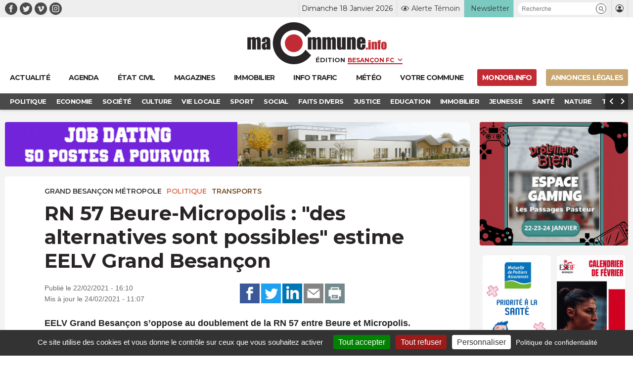

--- FILE ---
content_type: text/html; charset=UTF-8
request_url: https://www.macommune.info/rn-57-beure-micropolis-pour-eelv-grand-besancon-des-alternatives-sont-possibles-selon-eelv/
body_size: 28645
content:
<!DOCTYPE html>
<html lang="fr-FR" prefix="og: ogp.me/ns# fb: ogp.me/ns/fb#">
<head>
	
		<meta charset="UTF-8" />
<script type="text/javascript">
/* <![CDATA[ */
var gform;gform||(document.addEventListener("gform_main_scripts_loaded",function(){gform.scriptsLoaded=!0}),document.addEventListener("gform/theme/scripts_loaded",function(){gform.themeScriptsLoaded=!0}),window.addEventListener("DOMContentLoaded",function(){gform.domLoaded=!0}),gform={domLoaded:!1,scriptsLoaded:!1,themeScriptsLoaded:!1,isFormEditor:()=>"function"==typeof InitializeEditor,callIfLoaded:function(o){return!(!gform.domLoaded||!gform.scriptsLoaded||!gform.themeScriptsLoaded&&!gform.isFormEditor()||(gform.isFormEditor()&&console.warn("The use of gform.initializeOnLoaded() is deprecated in the form editor context and will be removed in Gravity Forms 3.1."),o(),0))},initializeOnLoaded:function(o){gform.callIfLoaded(o)||(document.addEventListener("gform_main_scripts_loaded",()=>{gform.scriptsLoaded=!0,gform.callIfLoaded(o)}),document.addEventListener("gform/theme/scripts_loaded",()=>{gform.themeScriptsLoaded=!0,gform.callIfLoaded(o)}),window.addEventListener("DOMContentLoaded",()=>{gform.domLoaded=!0,gform.callIfLoaded(o)}))},hooks:{action:{},filter:{}},addAction:function(o,r,e,t){gform.addHook("action",o,r,e,t)},addFilter:function(o,r,e,t){gform.addHook("filter",o,r,e,t)},doAction:function(o){gform.doHook("action",o,arguments)},applyFilters:function(o){return gform.doHook("filter",o,arguments)},removeAction:function(o,r){gform.removeHook("action",o,r)},removeFilter:function(o,r,e){gform.removeHook("filter",o,r,e)},addHook:function(o,r,e,t,n){null==gform.hooks[o][r]&&(gform.hooks[o][r]=[]);var d=gform.hooks[o][r];null==n&&(n=r+"_"+d.length),gform.hooks[o][r].push({tag:n,callable:e,priority:t=null==t?10:t})},doHook:function(r,o,e){var t;if(e=Array.prototype.slice.call(e,1),null!=gform.hooks[r][o]&&((o=gform.hooks[r][o]).sort(function(o,r){return o.priority-r.priority}),o.forEach(function(o){"function"!=typeof(t=o.callable)&&(t=window[t]),"action"==r?t.apply(null,e):e[0]=t.apply(null,e)})),"filter"==r)return e[0]},removeHook:function(o,r,t,n){var e;null!=gform.hooks[o][r]&&(e=(e=gform.hooks[o][r]).filter(function(o,r,e){return!!(null!=n&&n!=o.tag||null!=t&&t!=o.priority)}),gform.hooks[o][r]=e)}});
/* ]]> */
</script>

	<meta name="robots" content="index, nosnippet, max-video-preview:-1, max-image-preview:large, follow"/>
	<meta http-equiv="X-UA-Compatible" content="IE=10">
	<meta name="viewport" content="width=device-width, minimum-scale=1.0, maximum-scale=1.0, user-scalable=no, shrink-to-fit=no">

	<meta name="google-site-verification" content="google-site-verification=xKwCfacFR3DhCxwDOxGJ2TrnjC2CvqfIFIqR8H90q10" />

	<link rel="preconnect" href="https://fonts.googleapis.com">
	<link rel="preconnect" href="https://fonts.gstatic.com" crossorigin>
	<link href="https://fonts.googleapis.com/css2?family=Montserrat:wght@400;600;700&display=swap" rel="stylesheet">

	
    <title>RN 57 Beure-Micropolis :  &#8220;des alternatives sont possibles&#8221; estime EELV Grand Besançon &bull; macommune.info</title>

    <meta name="description" content="EELV Grand Besançon s&rsquo;oppose au doublement de la RN 57 entre Beure et Micropolis.">
    <meta name="title" content="RN 57 Beure-Micropolis :  &#8220;des alternatives sont possibles&#8221; estime EELV Grand Besançon">

    <link rel="canonical" href="https://www.macommune.info/rn-57-beure-micropolis-pour-eelv-grand-besancon-des-alternatives-sont-possibles-selon-eelv/">

    <meta property="og:site_name" content="macommune.info" />
    <meta property="og:locale" content="fr_FR" />
    <meta property="og:type" content="article" />
    <meta property="og:title" content="RN 57 Beure-Micropolis :  &#8220;des alternatives sont possibles&#8221; estime EELV Grand Besançon" />
    <meta property="og:description" content="EELV Grand Besançon s&rsquo;oppose au doublement de la RN 57 entre Beure et Micropolis." />
    <meta property="og:url" content="https://www.macommune.info/rn-57-beure-micropolis-pour-eelv-grand-besancon-des-alternatives-sont-possibles-selon-eelv/" />
    <meta property="og:image" content="https://www.macommune.info/wp-content/uploads/2021/02/rn-57-contournement-entre-micropolis-beure-827x504.jpg" />
    <meta property="og:image:width" content="827"/>    <meta property="og:image:height" content="504"/>        <meta property="og:image:alt" content="RN 57 Beure-Micropolis :  &#8220;des alternatives sont possibles&#8221; estime EELV Grand Besançon" />
    
        
    <meta name="twitter:card" content="summary_large_image"/>
    <meta name="twitter:site" content="@macommune"/>
    <meta name="twitter:title" content="RN 57 Beure-Micropolis :  &#8220;des alternatives sont possibles&#8221; estime EELV Grand Besançon"/>
    <meta name="twitter:description" content="EELV Grand Besançon s&rsquo;oppose au doublement de la RN 57 entre Beure et Micropolis."/>
    <meta name="twitter:creator" content="@macommune"/>
    <meta name="twitter:image:src" content="https://www.macommune.info/wp-content/uploads/2021/02/rn-57-contournement-entre-micropolis-beure-450x240.jpg"/>

    	
	<script>var session_geo = '[]';</script>
	
    	<!-- Google Tag Manager -->
	
	<link rel="apple-touch-icon" sizes="57x57" href="https://www.macommune.info/wp-content/themes/macommune/assets/img/favicons/apple-icon-57x57.png">
	<link rel="apple-touch-icon" sizes="60x60" href="https://www.macommune.info/wp-content/themes/macommune/assets/img/favicons/apple-icon-60x60.png">
	<link rel="apple-touch-icon" sizes="72x72" href="https://www.macommune.info/wp-content/themes/macommune/assets/img/favicons/apple-icon-72x72.png">
	<link rel="apple-touch-icon" sizes="76x76" href="https://www.macommune.info/wp-content/themes/macommune/assets/img/favicons/apple-icon-76x76.png">
	<link rel="apple-touch-icon" sizes="114x114" href="https://www.macommune.info/wp-content/themes/macommune/assets/img/favicons/apple-icon-114x114.png">
	<link rel="apple-touch-icon" sizes="120x120" href="https://www.macommune.info/wp-content/themes/macommune/assets/img/favicons/apple-icon-120x120.png">
	<link rel="apple-touch-icon" sizes="144x144" href="https://www.macommune.info/wp-content/themes/macommune/assets/img/favicons/apple-icon-144x144.png">
	<link rel="apple-touch-icon" sizes="152x152" href="https://www.macommune.info/wp-content/themes/macommune/assets/img/favicons/apple-icon-152x152.png">
	<link rel="apple-touch-icon" sizes="180x180" href="https://www.macommune.info/wp-content/themes/macommune/assets/img/favicons/apple-icon-180x180.png">
	<link rel="icon" type="image/png" sizes="192x192"  href="https://www.macommune.info/wp-content/themes/macommune/assets/img/favicons/android-icon-192x192.png">
	<link rel="icon" type="image/png" sizes="128x128"  href="https://www.macommune.info/wp-content/themes/macommune/assets/img/favicons/favicon-128x128.png">
	<link rel="icon" type="image/png" sizes="152x152"  href="https://www.macommune.info/wp-content/themes/macommune/assets/img/favicons/favicon-152x152.png">
	<link rel="icon" type="image/png" sizes="32x32" href="https://www.macommune.info/wp-content/themes/macommune/assets/img/favicons/favicon-32x32.png">
	<link rel="icon" type="image/png" sizes="48x48" href="https://www.macommune.info/wp-content/themes/macommune/assets/img/favicons/favicon-48x48.png">
	<link rel="icon" type="image/png" sizes="96x96" href="https://www.macommune.info/wp-content/themes/macommune/assets/img/favicons/favicon-96x96.png">
	<link rel="icon" type="image/png" sizes="16x16" href="https://www.macommune.info/wp-content/themes/macommune/assets/img/favicons/favicon-16x16.png">
	<!--<link rel="manifest" href="https://www.macommune.info/wp-content/themes/macommune/assets/img/manifest.json">-->
	<meta name="msapplication-TileColor" content="#bf2228">
	<meta name="msapplication-TileImage" content="https://www.macommune.info/wp-content/themes/macommune/assets/img/favicons/ms-icon-144x144.png">
	<meta name="theme-color" content="#bf2228">
	<meta name="msapplication-config" content="https://www.macommune.info/wp-content/themes/macommune/assets/img/favicons/browserconfig.xml" />
	<link rel="shortcut icon" href="/favicon.ico" type="image/x-icon">
	<link rel="icon" href="/favicon.ico" type="image/x-icon">

	
	<meta name='robots' content='max-image-preview:large' />
<style id='wp-img-auto-sizes-contain-inline-css' type='text/css'>
img:is([sizes=auto i],[sizes^="auto," i]){contain-intrinsic-size:3000px 1500px}
/*# sourceURL=wp-img-auto-sizes-contain-inline-css */
</style>
<style id='classic-theme-styles-inline-css' type='text/css'>
/*! This file is auto-generated */
.wp-block-button__link{color:#fff;background-color:#32373c;border-radius:9999px;box-shadow:none;text-decoration:none;padding:calc(.667em + 2px) calc(1.333em + 2px);font-size:1.125em}.wp-block-file__button{background:#32373c;color:#fff;text-decoration:none}
/*# sourceURL=/wp-includes/css/classic-themes.min.css */
</style>
<link rel='stylesheet' id='font-iconmoon-css' href='https://www.macommune.info/wp-content/themes/macommune/assets/fonts/icomoon/style.css' type='text/css' media='all' />
<link rel='stylesheet' id='theme-style-css' href='https://www.macommune.info/wp-content/themes/macommune/assets/css/main-1768389870.min.css' type='text/css' media='all' />
<link rel='stylesheet' id='theme-style-meteo-css' href='https://www.macommune.info/wp-content/themes/macommune/assets/css/meteo.min.css' type='text/css' media='all' />
<link rel='stylesheet' id='tablepress-default-css' href='https://www.macommune.info/wp-content/plugins/tablepress/css/build/default.css' type='text/css' media='all' />
<script type="text/javascript" id="post-views-counter-frontend-js-before">
/* <![CDATA[ */
var pvcArgsFrontend = {"mode":"js","postID":506464,"requestURL":"https:\/\/www.macommune.info\/wp-admin\/admin-ajax.php","nonce":"f161777666","dataStorage":"cookies","multisite":false,"path":"\/","domain":""};

//# sourceURL=post-views-counter-frontend-js-before
/* ]]> */
</script>
<script type="text/javascript" src="https://www.macommune.info/wp-content/plugins/post-views-counter/js/frontend.min.js" id="post-views-counter-frontend-js"></script>
<script type="text/javascript" src="https://www.macommune.info/wp-includes/js/jquery/jquery.min.js" id="jquery-core-js"></script>
<link rel="amphtml" href="https://www.macommune.info/rn-57-beure-micropolis-pour-eelv-grand-besancon-des-alternatives-sont-possibles-selon-eelv/amp/">	
	<script src="https://cdn.by.wonderpush.com/sdk/1.1/wonderpush-loader.min.js" async></script>
	<script>
	window.WonderPush = window.WonderPush || [];
	WonderPush.push(["init", {
	    webKey: "1b441a8d6975101541d85be97a618fa210b47bea5b61e444fc7c37399f58f696",
	}]);
	</script>

	<link rel="stylesheet" type="text/css" media="print" href="https://www.macommune.info/wp-content/themes/macommune/assets/css/print.css" />

	
	
	<script type="text/javascript">

		var valeur=0;

	    var _wsq = _wsq || [];
	    _wsq.push(['_setNom', 'macommune ']);
	    _wsq.push(['_wysistat']);
	    (function(){
	        var ws   = document.createElement('script');
	        ws.type  = 'text/javascript';
	        ws.async = true;
	        ws.src = ('https:' == document.location.protocol ? 'https://www' : 'http://www') + '.wysistat.com/ws.jsa';
	        var s    = document.getElementsByTagName('script')[0]||document.getElementsByTagName('body')[0];
	        s.parentNode.insertBefore(ws, s);
	    })();
   	</script>

   	<!-- Matomo -->
	<script>
	  var _paq = window._paq = window._paq || [];
	  /* tracker methods like "setCustomDimension" should be called before "trackPageView" */
	  _paq.push(['trackPageView']);
	  _paq.push(['enableLinkTracking']);
	  (function() {
	    var u="//stats-macommune.ii-servers.net/";
	    _paq.push(['setTrackerUrl', u+'matomo.php']);
	    _paq.push(['setSiteId', '1']);
	    var d=document, g=d.createElement('script'), s=d.getElementsByTagName('script')[0];
	    g.async=true; g.src=u+'matomo.js'; s.parentNode.insertBefore(g,s);
	  })();
	</script>
	<!-- End Matomo Code -->

   
<style id='global-styles-inline-css' type='text/css'>
:root{--wp--preset--aspect-ratio--square: 1;--wp--preset--aspect-ratio--4-3: 4/3;--wp--preset--aspect-ratio--3-4: 3/4;--wp--preset--aspect-ratio--3-2: 3/2;--wp--preset--aspect-ratio--2-3: 2/3;--wp--preset--aspect-ratio--16-9: 16/9;--wp--preset--aspect-ratio--9-16: 9/16;--wp--preset--color--black: #000000;--wp--preset--color--cyan-bluish-gray: #abb8c3;--wp--preset--color--white: #ffffff;--wp--preset--color--pale-pink: #f78da7;--wp--preset--color--vivid-red: #cf2e2e;--wp--preset--color--luminous-vivid-orange: #ff6900;--wp--preset--color--luminous-vivid-amber: #fcb900;--wp--preset--color--light-green-cyan: #7bdcb5;--wp--preset--color--vivid-green-cyan: #00d084;--wp--preset--color--pale-cyan-blue: #8ed1fc;--wp--preset--color--vivid-cyan-blue: #0693e3;--wp--preset--color--vivid-purple: #9b51e0;--wp--preset--gradient--vivid-cyan-blue-to-vivid-purple: linear-gradient(135deg,rgb(6,147,227) 0%,rgb(155,81,224) 100%);--wp--preset--gradient--light-green-cyan-to-vivid-green-cyan: linear-gradient(135deg,rgb(122,220,180) 0%,rgb(0,208,130) 100%);--wp--preset--gradient--luminous-vivid-amber-to-luminous-vivid-orange: linear-gradient(135deg,rgb(252,185,0) 0%,rgb(255,105,0) 100%);--wp--preset--gradient--luminous-vivid-orange-to-vivid-red: linear-gradient(135deg,rgb(255,105,0) 0%,rgb(207,46,46) 100%);--wp--preset--gradient--very-light-gray-to-cyan-bluish-gray: linear-gradient(135deg,rgb(238,238,238) 0%,rgb(169,184,195) 100%);--wp--preset--gradient--cool-to-warm-spectrum: linear-gradient(135deg,rgb(74,234,220) 0%,rgb(151,120,209) 20%,rgb(207,42,186) 40%,rgb(238,44,130) 60%,rgb(251,105,98) 80%,rgb(254,248,76) 100%);--wp--preset--gradient--blush-light-purple: linear-gradient(135deg,rgb(255,206,236) 0%,rgb(152,150,240) 100%);--wp--preset--gradient--blush-bordeaux: linear-gradient(135deg,rgb(254,205,165) 0%,rgb(254,45,45) 50%,rgb(107,0,62) 100%);--wp--preset--gradient--luminous-dusk: linear-gradient(135deg,rgb(255,203,112) 0%,rgb(199,81,192) 50%,rgb(65,88,208) 100%);--wp--preset--gradient--pale-ocean: linear-gradient(135deg,rgb(255,245,203) 0%,rgb(182,227,212) 50%,rgb(51,167,181) 100%);--wp--preset--gradient--electric-grass: linear-gradient(135deg,rgb(202,248,128) 0%,rgb(113,206,126) 100%);--wp--preset--gradient--midnight: linear-gradient(135deg,rgb(2,3,129) 0%,rgb(40,116,252) 100%);--wp--preset--font-size--small: 13px;--wp--preset--font-size--medium: 20px;--wp--preset--font-size--large: 36px;--wp--preset--font-size--x-large: 42px;--wp--preset--spacing--20: 0.44rem;--wp--preset--spacing--30: 0.67rem;--wp--preset--spacing--40: 1rem;--wp--preset--spacing--50: 1.5rem;--wp--preset--spacing--60: 2.25rem;--wp--preset--spacing--70: 3.38rem;--wp--preset--spacing--80: 5.06rem;--wp--preset--shadow--natural: 6px 6px 9px rgba(0, 0, 0, 0.2);--wp--preset--shadow--deep: 12px 12px 50px rgba(0, 0, 0, 0.4);--wp--preset--shadow--sharp: 6px 6px 0px rgba(0, 0, 0, 0.2);--wp--preset--shadow--outlined: 6px 6px 0px -3px rgb(255, 255, 255), 6px 6px rgb(0, 0, 0);--wp--preset--shadow--crisp: 6px 6px 0px rgb(0, 0, 0);}:where(.is-layout-flex){gap: 0.5em;}:where(.is-layout-grid){gap: 0.5em;}body .is-layout-flex{display: flex;}.is-layout-flex{flex-wrap: wrap;align-items: center;}.is-layout-flex > :is(*, div){margin: 0;}body .is-layout-grid{display: grid;}.is-layout-grid > :is(*, div){margin: 0;}:where(.wp-block-columns.is-layout-flex){gap: 2em;}:where(.wp-block-columns.is-layout-grid){gap: 2em;}:where(.wp-block-post-template.is-layout-flex){gap: 1.25em;}:where(.wp-block-post-template.is-layout-grid){gap: 1.25em;}.has-black-color{color: var(--wp--preset--color--black) !important;}.has-cyan-bluish-gray-color{color: var(--wp--preset--color--cyan-bluish-gray) !important;}.has-white-color{color: var(--wp--preset--color--white) !important;}.has-pale-pink-color{color: var(--wp--preset--color--pale-pink) !important;}.has-vivid-red-color{color: var(--wp--preset--color--vivid-red) !important;}.has-luminous-vivid-orange-color{color: var(--wp--preset--color--luminous-vivid-orange) !important;}.has-luminous-vivid-amber-color{color: var(--wp--preset--color--luminous-vivid-amber) !important;}.has-light-green-cyan-color{color: var(--wp--preset--color--light-green-cyan) !important;}.has-vivid-green-cyan-color{color: var(--wp--preset--color--vivid-green-cyan) !important;}.has-pale-cyan-blue-color{color: var(--wp--preset--color--pale-cyan-blue) !important;}.has-vivid-cyan-blue-color{color: var(--wp--preset--color--vivid-cyan-blue) !important;}.has-vivid-purple-color{color: var(--wp--preset--color--vivid-purple) !important;}.has-black-background-color{background-color: var(--wp--preset--color--black) !important;}.has-cyan-bluish-gray-background-color{background-color: var(--wp--preset--color--cyan-bluish-gray) !important;}.has-white-background-color{background-color: var(--wp--preset--color--white) !important;}.has-pale-pink-background-color{background-color: var(--wp--preset--color--pale-pink) !important;}.has-vivid-red-background-color{background-color: var(--wp--preset--color--vivid-red) !important;}.has-luminous-vivid-orange-background-color{background-color: var(--wp--preset--color--luminous-vivid-orange) !important;}.has-luminous-vivid-amber-background-color{background-color: var(--wp--preset--color--luminous-vivid-amber) !important;}.has-light-green-cyan-background-color{background-color: var(--wp--preset--color--light-green-cyan) !important;}.has-vivid-green-cyan-background-color{background-color: var(--wp--preset--color--vivid-green-cyan) !important;}.has-pale-cyan-blue-background-color{background-color: var(--wp--preset--color--pale-cyan-blue) !important;}.has-vivid-cyan-blue-background-color{background-color: var(--wp--preset--color--vivid-cyan-blue) !important;}.has-vivid-purple-background-color{background-color: var(--wp--preset--color--vivid-purple) !important;}.has-black-border-color{border-color: var(--wp--preset--color--black) !important;}.has-cyan-bluish-gray-border-color{border-color: var(--wp--preset--color--cyan-bluish-gray) !important;}.has-white-border-color{border-color: var(--wp--preset--color--white) !important;}.has-pale-pink-border-color{border-color: var(--wp--preset--color--pale-pink) !important;}.has-vivid-red-border-color{border-color: var(--wp--preset--color--vivid-red) !important;}.has-luminous-vivid-orange-border-color{border-color: var(--wp--preset--color--luminous-vivid-orange) !important;}.has-luminous-vivid-amber-border-color{border-color: var(--wp--preset--color--luminous-vivid-amber) !important;}.has-light-green-cyan-border-color{border-color: var(--wp--preset--color--light-green-cyan) !important;}.has-vivid-green-cyan-border-color{border-color: var(--wp--preset--color--vivid-green-cyan) !important;}.has-pale-cyan-blue-border-color{border-color: var(--wp--preset--color--pale-cyan-blue) !important;}.has-vivid-cyan-blue-border-color{border-color: var(--wp--preset--color--vivid-cyan-blue) !important;}.has-vivid-purple-border-color{border-color: var(--wp--preset--color--vivid-purple) !important;}.has-vivid-cyan-blue-to-vivid-purple-gradient-background{background: var(--wp--preset--gradient--vivid-cyan-blue-to-vivid-purple) !important;}.has-light-green-cyan-to-vivid-green-cyan-gradient-background{background: var(--wp--preset--gradient--light-green-cyan-to-vivid-green-cyan) !important;}.has-luminous-vivid-amber-to-luminous-vivid-orange-gradient-background{background: var(--wp--preset--gradient--luminous-vivid-amber-to-luminous-vivid-orange) !important;}.has-luminous-vivid-orange-to-vivid-red-gradient-background{background: var(--wp--preset--gradient--luminous-vivid-orange-to-vivid-red) !important;}.has-very-light-gray-to-cyan-bluish-gray-gradient-background{background: var(--wp--preset--gradient--very-light-gray-to-cyan-bluish-gray) !important;}.has-cool-to-warm-spectrum-gradient-background{background: var(--wp--preset--gradient--cool-to-warm-spectrum) !important;}.has-blush-light-purple-gradient-background{background: var(--wp--preset--gradient--blush-light-purple) !important;}.has-blush-bordeaux-gradient-background{background: var(--wp--preset--gradient--blush-bordeaux) !important;}.has-luminous-dusk-gradient-background{background: var(--wp--preset--gradient--luminous-dusk) !important;}.has-pale-ocean-gradient-background{background: var(--wp--preset--gradient--pale-ocean) !important;}.has-electric-grass-gradient-background{background: var(--wp--preset--gradient--electric-grass) !important;}.has-midnight-gradient-background{background: var(--wp--preset--gradient--midnight) !important;}.has-small-font-size{font-size: var(--wp--preset--font-size--small) !important;}.has-medium-font-size{font-size: var(--wp--preset--font-size--medium) !important;}.has-large-font-size{font-size: var(--wp--preset--font-size--large) !important;}.has-x-large-font-size{font-size: var(--wp--preset--font-size--x-large) !important;}
/*# sourceURL=global-styles-inline-css */
</style>
<link rel='stylesheet' id='gpoll_css-css' href='https://www.macommune.info/wp-content/plugins/gravityformspolls/assets/css/dist/theme.min.css' type='text/css' media='all' />
<link rel='stylesheet' id='gravity_forms_theme_reset-css' href='https://www.macommune.info/wp-content/plugins/gravityforms/assets/css/dist/gravity-forms-theme-reset.min.css' type='text/css' media='all' />
<link rel='stylesheet' id='gravity_forms_theme_foundation-css' href='https://www.macommune.info/wp-content/plugins/gravityforms/assets/css/dist/gravity-forms-theme-foundation.min.css' type='text/css' media='all' />
<link rel='stylesheet' id='gravity_forms_theme_framework-css' href='https://www.macommune.info/wp-content/plugins/gravityforms/assets/css/dist/gravity-forms-theme-framework.min.css' type='text/css' media='all' />
<link rel='stylesheet' id='gravity_forms_polls_theme_framework-css' href='https://www.macommune.info/wp-content/plugins/gravityformspolls/assets/css/dist/theme-framework.min.css' type='text/css' media='all' />
<link rel='stylesheet' id='gravity_forms_orbital_theme-css' href='https://www.macommune.info/wp-content/plugins/gravityforms/assets/css/dist/gravity-forms-orbital-theme.min.css' type='text/css' media='all' />
</head>

<body class="wp-singular post-template-default single single-post postid-506464 single-format-standard wp-theme-macommune desktop">

    <div id="fb-root"></div>
    <script async defer crossorigin="anonymous" src="https://connect.facebook.net/fr_FR/sdk.js#xfbml=1&version=v22.0"></script>

	
    
	
	<header class="page 0 new-header">
		<div class="top-header">
			<div class="container">
				<div class="menu-reseaux"><a class="navbar-item icon-facebook menu-item menu-item-type-custom menu-item-object-custom is-text-facebook"  target="_blank" href="https://www.facebook.com/macommune.info/"><span></span></a><a class="navbar-item icon-twitter menu-item menu-item-type-custom menu-item-object-custom is-text-twitter"  target="_blank" href="https://twitter.com/maCommune"><span></span></a><a class="navbar-item icon-vimeo menu-item menu-item-type-custom menu-item-object-custom is-text-vimeo"  target="_blank" href="https://vimeo.com/user32847306"><span></span></a><a class="navbar-item icon-instagram menu-item menu-item-type-custom menu-item-object-custom is-text-instagram"  href="https://www.instagram.com/macommune.info/?hl=fr"><span></span></a></div>	            <div class="menu-top-header">
		            <div class="item-date">Dimanche 18 Janvier 2026</div>
	            	<div class="item-alerte">
	            		<a href="https://www.macommune.info/alerte-temoin" class="link-icon" title="Alerte Témoin">
	            			<div class="icone icon-alerte"></div>
	            			<div class="text">Alerte Témoin</div>
	            		</a>
	            	</div>
	            	<div class="item-newsletter">
	            		<a href="https://www.macommune.info/inscription-newsletter-macommune/" class="link-icon" title="Inscription newsletter">
            			<div class="text">Newsletter</div>
	            		</a>
	            	</div>
	            	<div class="item-recherche">
						<form role="search" class="searchform_form">
				        	<div class="box_recherche_petite">
				        		<input type="text" placeholder="Recherche" value="" name="recherche">
				        		<button role="button" type="submit" class="icon-recherche"></button>
							</div>
				    	</form>
	            	</div>
	            	<div class="item-login">
													<a href="https://www.macommune.info/mon-compte" class="link-icon">
            					<div class="icone icon-membre"></div>
            				</a>
											</div>
	            </div>
			</div>
		</div>
		<div class="container container-logo">
			<div class="logo-container">
				<a class="logo-lien" href="https://www.macommune.info" title="maCommune | Actualités et infos - Besançon Franche-Comté">
									<div class="logo icon-logo"></div>
								</a>
				<span class="logo-edition">
					<label for="edition">Édition</label>
										<select name="edition" id="edition" class="change-edition">
					 	<option selected="selected" value="besancon">Besançon FC</option>
					 	<option  value="haut-doubs">Haut-Doubs</option>
					 	<option  value="bourgogne">Dijon</option>
					</select>
				</span>
			</div>

			<a role="button" class="navbar-burger burger" aria-label="menu" aria-expanded="false" data-target="menu-large-principal">
		      <span aria-hidden="true"></span>
		      <span aria-hidden="true"></span>
		      <span aria-hidden="true"></span>
		      <span class="burger-text">ACTU</span>
		    </a>

		</div>
		
		<div class="container menu-large  " id="menu-large-principal">
			

	        <a class="navbar-item logo-macommune yes-fixed menu-item menu-item-type-post_type menu-item-object-page menu-item-home is-text-accueil"  href="https://www.macommune.info/"><span>Accueil</span></a><a class="navbar-item menu-item  menu-item menu-item-type-post_type menu-item-object-page menu-item-home is-text-actualite"  href="https://www.macommune.info/"><span class='icon-actu menu-item menu-item-type-post_type menu-item-object-page menu-item-home'><span>Actualité</span></span></a><a class="navbar-item menu-item  menu-item menu-item-type-post_type menu-item-object-page is-text-agenda"  href="https://www.macommune.info/agenda/"><span class='icon-agenda menu-item menu-item-type-post_type menu-item-object-page'><span>Agenda</span></span></a><a class="navbar-item menu-item  menu-item menu-item-type-post_type menu-item-object-page is-text-etat-civil"  href="https://www.macommune.info/etat-civil/"><span class='icon-etat_civil menu-item menu-item-type-post_type menu-item-object-page'><span>État civil</span></span></a><a class="navbar-item menu-item  menu-item menu-item-type-post_type menu-item-object-page is-text-magazines"  href="https://www.macommune.info/magazines/"><span class='icon-magazine menu-item menu-item-type-post_type menu-item-object-page'><span>Magazines</span></span></a><a class="navbar-item menu-item  menu-item menu-item-type-taxonomy menu-item-object-post_theme is-text-immobilier"  href="https://www.macommune.info/actualite/immobilier/"><span class='icon-immobilier menu-item menu-item-type-taxonomy menu-item-object-post_theme'><span>Immobilier</span></span></a><a class="navbar-item menu-item  menu-item menu-item-type-post_type menu-item-object-page is-text-info-trafic"  href="https://www.macommune.info/info-trafic/"><span class='icon-trafic menu-item menu-item-type-post_type menu-item-object-page'><span>Info trafic</span></span></a><a class="navbar-item menu-item  menu-item menu-item-type-post_type menu-item-object-page is-text-meteo"  href="https://www.macommune.info/meteo/"><span class='icon-meteo menu-item menu-item-type-post_type menu-item-object-page'><span>Météo</span></span></a><a class="navbar-item menu-item  menu-item menu-item-type-custom menu-item-object-custom is-text-votre-commune"  href="https://www.macommune.info/actualite/bourgogne-franche-comte/"><span class='icon-commune menu-item menu-item-type-custom menu-item-object-custom'><span>Votre commune</span></span></a><a class="navbar-item menu-item  menu-item menu-item-type-custom menu-item-object-custom is-text-monjob-info"  target="_blank" href="http://monjob.info/"><span class='icon-etat_civil menu-item menu-item-type-custom menu-item-object-custom'><span>monjob.info</span></span></a><a class="navbar-item menu-item  menu-item menu-item-type-custom menu-item-object-custom is-text-annonces-legales"  target="_blank" href="https://annonces-legales.macommune.info/"><span class='icon-al menu-item menu-item-type-custom menu-item-object-custom'><span>Annonces Légales</span></span></a>
		    
	    </div>

		
		
	    	<div class="sub-menu">
	        	<div class="container">
	        		<div class="columns is-gapless">
		        		<div class="column sub-menu-c">
		        			<div class="sub-menu-slider">
				            <a class="navbar-item menu-item menu-item-type-taxonomy menu-item-object-post_theme current-post-ancestor current-menu-parent current-post-parent"  href="https://www.macommune.info/actualite/politique/" style='color:#dd6c4d'><span>Politique</span></a></li>
<a class="navbar-item menu-item menu-item-type-taxonomy menu-item-object-post_theme"  href="https://www.macommune.info/actualite/economie/" style='color:#6cb1d5'><span>Economie</span></a></li>
<a class="navbar-item menu-item menu-item-type-taxonomy menu-item-object-post_theme"  href="https://www.macommune.info/actualite/societe/" style='color:#cb75c0'><span>Société</span></a></li>
<a class="navbar-item menu-item menu-item-type-taxonomy menu-item-object-post_theme"  href="https://www.macommune.info/actualite/culture/" style='color:#e7b122'><span>Culture</span></a></li>
<a class="navbar-item menu-item menu-item-type-taxonomy menu-item-object-post_theme"  href="https://www.macommune.info/actualite/vie-locale/" style='color:#607d8b'><span>Vie locale</span></a></li>
<a class="navbar-item menu-item menu-item-type-taxonomy menu-item-object-post_theme"  href="https://www.macommune.info/actualite/sport/" style='color:'><span>Sport</span></a></li>
<a class="navbar-item menu-item menu-item-type-taxonomy menu-item-object-post_theme"  href="https://www.macommune.info/actualite/social/" style='color:#ef8d8d'><span>Social</span></a></li>
<a class="navbar-item menu-item menu-item-type-taxonomy menu-item-object-post_theme"  href="https://www.macommune.info/actualite/faits-divers/" style='color:#de7183'><span>Faits Divers</span></a></li>
<a class="navbar-item menu-item menu-item-type-taxonomy menu-item-object-post_theme"  href="https://www.macommune.info/actualite/justice/" style='color:#8561da'><span>Justice</span></a></li>
<a class="navbar-item menu-item menu-item-type-taxonomy menu-item-object-post_theme"  href="https://www.macommune.info/actualite/education/" style='color:#936bb8'><span>Education</span></a></li>
<a class="navbar-item menu-item menu-item-type-taxonomy menu-item-object-post_theme"  href="https://www.macommune.info/actualite/immobilier/" style='color:'><span>Immobilier</span></a></li>
<a class="navbar-item menu-item menu-item-type-taxonomy menu-item-object-post_theme"  href="https://www.macommune.info/actualite/jeunesse/" style='color:#e1822f'><span>Jeunesse</span></a></li>
<a class="navbar-item menu-item menu-item-type-taxonomy menu-item-object-post_theme"  href="https://www.macommune.info/actualite/sante/" style='color:#97af26'><span>Santé</span></a></li>
<a class="navbar-item menu-item menu-item-type-taxonomy menu-item-object-post_theme"  href="https://www.macommune.info/actualite/nature/" style='color:#61bc5b'><span>Nature</span></a></li>
<a class="navbar-item menu-item menu-item-type-taxonomy menu-item-object-post_theme current-post-ancestor current-menu-parent current-post-parent"  href="https://www.macommune.info/actualite/transports/" style='color:#764c22'><span>Transports</span></a></li>
<a class="navbar-item menu-item menu-item-type-taxonomy menu-item-object-post_theme"  href="https://www.macommune.info/actualite/loisirs/" style='color:#dd6c4d'><span>Loisirs</span></a></li>
					        </div>
				        </div>
				        <div class="column is-narrow sub-menu-arrow-prev icon-arrow-prev"></div>
				        <div class="column is-narrow sub-menu-arrow-next icon-arrow-next"></div>
				    </div>
	        	</div>
	    	</div>
	    	
			</header>

	
	<div class="main">



<div class="container width-sidebar desktop">
	<div class="is-not-sidebar">
		
				
		
                <div class="pub pub-960x90 mb-20">
                    <ins data-revive-zoneid="71" data-revive-id="eba5f363e5ead5eb760496f664ec2ada"></ins>
                </div>

            <article class="single-article" itemscope itemtype="https://schema.org/BlogPosting">


    
    <div class="content">

	        <div class="label_text">
                            <div class="etiquete localisation">
                                            <a href="https://www.macommune.info/actualite/ca-du-grand-besancon/" title="Grand Besançon Métropole">Grand Besançon Métropole</a>
                                    </div>
            
                            <div class="etiquete themes">
                                            <a href="https://www.macommune.info/actualite/politique/" title="Politique" style="color:#dd6c4d">Politique</a>
                                            <a href="https://www.macommune.info/actualite/transports/" title="Transports" style="color:#764c22">Transports</a>
                                    </div>
            
                    </div>
    
		<h1 class="entry-title" itemprop="headline">RN 57 Beure-Micropolis :  "des alternatives sont possibles" estime EELV Grand Besançon</h1>

		
		<div class="columns is-vcentered">
			<div class="column">
				<p class="date">Publié le 22/02/2021 - 16:10<br>Mis à jour le 24/02/2021 - 11:07</p>
			</div>
			<div class="column column-partage has-text-right">
			    <div class="partage ">
																						<button class="button icon-share-facebook" data-sharer="facebook" data-hashtag="macommune" data-url="https://www.macommune.info/rn-57-beure-micropolis-pour-eelv-grand-besancon-des-alternatives-sont-possibles-selon-eelv/"><span>Partagez sur Facebook</span></button>
						<button class="button icon-share-twitter" data-sharer="twitter" data-title="RN 57 Beure-Micropolis :  "des alternatives sont possibles" estime EELV Grand Besançon" data-hashtags="#macommune" data-url="https://www.macommune.info/rn-57-beure-micropolis-pour-eelv-grand-besancon-des-alternatives-sont-possibles-selon-eelv/"><span>Partagez sur Twitter</span></button>
						<button class="button icon-share-linkedin" data-sharer="linkedin" data-url="https://www.macommune.info/rn-57-beure-micropolis-pour-eelv-grand-besancon-des-alternatives-sont-possibles-selon-eelv/"><span>Partagez sur Linkedin</span></button>
						<button class="button icon-share-email" data-sharer="email" data-title="RN 57 Beure-Micropolis :  "des alternatives sont possibles" estime EELV Grand Besançon" data-url="https://www.macommune.info/rn-57-beure-micropolis-pour-eelv-grand-besancon-des-alternatives-sont-possibles-selon-eelv/" data-subject="RN 57 Beure-Micropolis :  "des alternatives sont possibles" estime EELV Grand Besançon" data-to="some@email.com"><span>Partagez par Email</span></button>
						<button class="button icon-share-print" onclick="window.print();return false;"><span>Imprimer</span></button>
								    </div>
			</div>
		</div>

        
        
        <div class="chapeau">
            <p>EELV Grand Besançon s&rsquo;oppose au doublement de la RN 57 entre Beure et Micropolis.</p>
        </div>

    
			<div class="visuel_single">
				<img src="https://www.macommune.info/wp-content/uploads/2021/02/rn-57-contournement-entre-micropolis-beure.jpg" width="827" height="678" alt=" &copy; Dreal Bourgogne Franche-Comté "  class="visuel_single">
									<div class="legende"> <span class='copyright'>&copy; Dreal Bourgogne Franche-Comté </span></div>
							</div>
		
		<div class="entry-content">
						<p class="p2">Trop cher. Pas adapté à l'heure de l'urgence climatique. Si EELV Grand Besançon se dit "<i>conscient</i>" des difficultés de circulation sur cet axe de, il estime que le projet ne serait de toute façon pas finalisé avant plusieurs<span class="Apple-converted-space">  </span>années et que d'ici là les questions de déplacements se poseront différemment. Le parti écologiste affirme même que le projet de doublement ne résoudra pas les embouteillages. "<i>L’augmentation du nombre de voies conduira mécaniquement à l’augmentation du trafic…</i>".</p>
<blockquote>
<p class="p2">"<i>120 millions d’euros pour un projet assimilable à une autoroute qui traverse la ville de Besançon, est-ce vraiment raisonnable et souhaitable à l’heure de l’urgence climatique et sociale ?</i> " <b>EELV Grand Besançon</b></p>
</blockquote>
<p class="p2">"<em>Avec 120 millions d’euros</em>", EELV Grand Besançon émet quelques pistes réalisables :</p>
<ul>
<li class="p2">Report du trafic poids lourds sur l’A36 (pour le trafic en direction du sud). EELV estime que le transit des poids lourds représente 9% du trafic sur cette partie de la RN 57. Aux heures de pointe, il représente même 18% du trafic le matin, 15% le soir. Moins de camions qui traversent la ville c’est moins de GES ;</li>
<li class="p2">Développement de l’offre de transports publics ;</li>
<li class="p2">Investissement sur l’étoile ferroviaire (renforcement de l’offre existante sur la gare de Franois, halte ferroviaire Ouest bisontine, renforcement de la ligne des horlogers et de la gare de Saône…) ;</li>
<li class="p2">Covoiturage : développement du nombre d’aires de covoiturage ;</li>
<li class="p2">Télétravail : installation de tiers lieux (espaces de travail partagés) dans les villages et consolidation de l’extension de la fibre pour un télétravail de proximité et de qualité ;</li>
<li class="p2">Désynchronisation des temps de travail (étalement des heures d’embauche) ;</li>
<li class="p2">Développement des modes doux…</li>
</ul>
<p class="p2">EELV estime pour conclure qu'il faut avoir "<i>le courage d’abandonner ce projet tel que proposé aujourd’hui, coûteux pour la planète et inefficace pour répondre réellement aux besoins des Grand-Bisontines et Grand-Bisontins</i>".</p>
		</div>

		
	    
	</div>

	<div class="article_footer">

		<div class="columns is-vcentered">
			<div class="column">
		        		            <p class="motcles">
		                		                    <a href="https://www.macommune.info/tags/eelv/">eelv</a>
		                		                    <a href="https://www.macommune.info/tags/rn57/">rn57</a>
		                		                    <a href="https://www.macommune.info/tags/municipale-besancon-rn57/">RN57 Micropolis - Beure</a>
		                		                		            </p>
		        		    </div>
		</div>

		<div class="columns is-vcentered">
			<div class="column">
		        <div class="auteur">
		            <span class="date_auteur">Publié le 22 fevrier 2021 à 16h10 par <strong>Damien Poirier</strong> &bull; Membre</span>		        </div>
			</div>
			<div class="column column-partage has-text-right">
			    <div class="partage ">
																						<button class="button icon-share-facebook" data-sharer="facebook" data-hashtag="macommune" data-url="https://www.macommune.info/rn-57-beure-micropolis-pour-eelv-grand-besancon-des-alternatives-sont-possibles-selon-eelv/"><span>Partagez sur Facebook</span></button>
						<button class="button icon-share-twitter" data-sharer="twitter" data-title="RN 57 Beure-Micropolis :  "des alternatives sont possibles" estime EELV Grand Besançon" data-hashtags="#macommune" data-url="https://www.macommune.info/rn-57-beure-micropolis-pour-eelv-grand-besancon-des-alternatives-sont-possibles-selon-eelv/"><span>Partagez sur Twitter</span></button>
						<button class="button icon-share-linkedin" data-sharer="linkedin" data-url="https://www.macommune.info/rn-57-beure-micropolis-pour-eelv-grand-besancon-des-alternatives-sont-possibles-selon-eelv/"><span>Partagez sur Linkedin</span></button>
						<button class="button icon-share-email" data-sharer="email" data-title="RN 57 Beure-Micropolis :  "des alternatives sont possibles" estime EELV Grand Besançon" data-url="https://www.macommune.info/rn-57-beure-micropolis-pour-eelv-grand-besancon-des-alternatives-sont-possibles-selon-eelv/" data-subject="RN 57 Beure-Micropolis :  "des alternatives sont possibles" estime EELV Grand Besançon" data-to="some@email.com"><span>Partagez par Email</span></button>
						<button class="button icon-share-print" onclick="window.print();return false;"><span>Imprimer</span></button>
								    </div>
			</div>
		</div>


        
    </div>

</article>
	

                <div class="pub pub-960x90 mb-20">
                    <ins data-revive-zoneid="72" data-revive-id="eba5f363e5ead5eb760496f664ec2ada"></ins>
                </div>

            
				<div class="box_comments">
								    		<div class="box_comment_no">Soyez le premier à commenter...</div>
				    	<div class="comments_form">
				    		<div class="comments">
	

	<div id="respond" class="comment-respond">
		<h3 id="reply-title" class="comment-reply-title">Laisser un commentaire <small><a rel="nofollow" id="cancel-comment-reply-link" href="/rn-57-beure-micropolis-pour-eelv-grand-besancon-des-alternatives-sont-possibles-selon-eelv/#respond" style="display:none;">Annuler la réponse</a></small></h3><p class="must-log-in">Vous devez <a href="https://www.macommune.info/wp-login.php?redirect_to=https%3A%2F%2Fwww.macommune.info%2Frn-57-beure-micropolis-pour-eelv-grand-besancon-des-alternatives-sont-possibles-selon-eelv%2F">vous connecter</a> pour publier un commentaire.</p>	</div><!-- #respond -->
	
</div>
				   		</div>
									</div>
				
					
		
		<div class="box_others">
			
    
    <h2 class="titre_page_tags other" style="color:">2 x 2 voies RN 57 Micropolis Beure</h2>

    <div class="liste_articles_desktop">

    	
<article id="post-553416" class="box_article format_100 ">
    <div class="columns  is-gapless">
        
            <div class="column is-4 column-visuel">

                <div class="visuel" style="background-image:url(https://www.macommune.info/wp-content/uploads/2017/10/4Contournementbesancon002-940x586.jpg)">
                    <a href="https://www.macommune.info/rn-57-beure-micropolis-comment-contribuer-a-lenquete-publique/" title="RN 57 Beure Micropolis : comment contribuer à l&#8217;enquête publique ?">
                                                <img src="https://www.macommune.info/wp-content/themes/macommune/assets/img/photo-single.png">
                    </a>
                </div>

            </div>
                <div class="column">
            <div class="texte columns is-gapless">
                <div class="texte_body">
                                            <div class="label_text">
                                                            <div class="etiquete localisation">
                                                                            <a href="https://www.macommune.info/actualite/ca-du-grand-besancon/" title="Grand Besançon Métropole">Grand Besançon Métropole</a>
                                                                    </div>
                            
                                                            <div class="etiquete themes">
                                                                            <a href="https://www.macommune.info/actualite/nature/" title="Nature" style="color:#61bc5b">Nature</a>
                                                                            <a href="https://www.macommune.info/actualite/transports/" title="Transports" style="color:#764c22">Transports</a>
                                                                    </div>
                            
                                                    </div>
                                        
                    <a href="https://www.macommune.info/rn-57-beure-micropolis-comment-contribuer-a-lenquete-publique/" title="RN 57 Beure Micropolis : comment contribuer à l&#8217;enquête publique ?" class="titre_article">
                        <h3 class="">RN 57 Beure Micropolis : comment contribuer à l&#8217;enquête publique ?</h3>
                    </a>
                    
        
        <div class="chapeau">
            <p>Du 28 février au 31 mars 2022, une enquête publique préalable à la déclaration d’utilité publique (DUP) des travaux et la mise en compatibilité du plan local d&rsquo;urbanisme de Besançon laisse la parole aux habitants. Si tout se déroule comme prévu, le chantier du trait d&rsquo;union entre les boulevards et le rond-point de beure pourrait démarrer fin 2024.</p>
        </div>

    
                </div>

                                    <div class="texte_footer">
                                                    <div class="motcles">
                                                                                                    <a href="https://www.macommune.info/tags/municipale-besancon-rn57/">RN57 Micropolis - Beure</a>
                                                            </div>
                        
                        <div class="auteur">

                                                                                    <span class="date_auteur">Publié le 13 mars 2022 à 13h45 par <strong>Damien Poirier</strong> &bull; Membre</span>                            
                        </div>
                    </div>
                
            </div>
        </div>
    </div>
</article>

<article id="post-550477" class="box_article normal ">
    <div class="columns is-mobile is-gapless">
        
            <div class="column is-4 column-visuel">

                <div class="visuel" style="background-image:url(https://www.macommune.info/wp-content/uploads/2021/02/rn-57-contournement-entre-micropolis-beure-400x270.jpg)">
                    <a href="https://www.macommune.info/contournement-de-besancon-des-parlementaires-du-doubs-ecrivent-au-ministre-en-charge-des-transports/" title="Contournement de Besançon : des parlementaires du Doubs écrivent au ministre en charge des transports">
                                                <img src="https://www.macommune.info/wp-content/themes/macommune/assets/img/photo-large.png">
                    </a>
                </div>

            </div>
                <div class="column">
            <div class="texte columns is-gapless">
                <div class="texte_body">
                                            <div class="label_text">
                                                            <div class="etiquete localisation">
                                                                            <a href="https://www.macommune.info/actualite/ca-du-grand-besancon/" title="Grand Besançon Métropole">Grand Besançon Métropole</a>
                                                                    </div>
                            
                                                            <div class="etiquete themes">
                                                                            <a href="https://www.macommune.info/actualite/politique/" title="Politique" style="color:#dd6c4d">Politique</a>
                                                                            <a href="https://www.macommune.info/actualite/transports/" title="Transports" style="color:#764c22">Transports</a>
                                                                    </div>
                            
                                                    </div>
                                        
                    <a href="https://www.macommune.info/contournement-de-besancon-des-parlementaires-du-doubs-ecrivent-au-ministre-en-charge-des-transports/" title="Contournement de Besançon : des parlementaires du Doubs écrivent au ministre en charge des transports" class="titre_article">
                        <h3 class="">Contournement de Besançon : des parlementaires du Doubs écrivent au ministre en charge des transports</h3>
                    </a>
                    
        
        <div class="chapeau">
            <p class="p1">Six députés et sénateurs de tout bord politique ont écrit au ministre délégué en charge des Transports, Jean-Baptiste Djebbari, afin de souligner « <strong><em>l&rsquo;enjeu majeur</em></strong> » de la finalisation du contournement de Besançon entre Micropolis et Beure.</p>
        </div>

    
                </div>

                                    <div class="texte_footer">
                                                    <div class="motcles">
                                                                                                    <a href="https://www.macommune.info/tags/municipale-besancon-rn57/">RN57 Micropolis - Beure</a>
                                                            </div>
                        
                        <div class="auteur">

                                                                                    <span class="date_auteur">Publié le 26 janvier 2022 à 18h18 par <strong>Damien Poirier</strong> &bull; Membre</span>                            
                        </div>
                    </div>
                
            </div>
        </div>
    </div>
</article>

<article id="post-542092" class="box_article normal ">
    <div class="columns is-mobile is-gapless">
        
            <div class="column is-4 column-visuel">

                <div class="visuel" style="background-image:url(https://www.macommune.info/wp-content/uploads/2021/02/rn-57-contournement-besancon-400x270.jpg)">
                    <a href="https://www.macommune.info/trait-dunion-micropolis-beure-et-maintenant-place-au-financement/" title="Trait d&#8217;union Micropolis – Beure : et maintenant, place au financement">
                                                <img src="https://www.macommune.info/wp-content/themes/macommune/assets/img/photo-large.png">
                    </a>
                </div>

            </div>
                <div class="column">
            <div class="texte columns is-gapless">
                <div class="texte_body">
                                            <div class="label_text">
                                                            <div class="etiquete localisation">
                                                                            <a href="https://www.macommune.info/actualite/ca-du-grand-besancon/" title="Grand Besançon Métropole">Grand Besançon Métropole</a>
                                                                    </div>
                            
                                                            <div class="etiquete themes">
                                                                            <a href="https://www.macommune.info/actualite/transports/" title="Transports" style="color:#764c22">Transports</a>
                                                                    </div>
                            
                                                    </div>
                                        
                    <a href="https://www.macommune.info/trait-dunion-micropolis-beure-et-maintenant-place-au-financement/" title="Trait d&#8217;union Micropolis – Beure : et maintenant, place au financement" class="titre_article">
                        <h3 class="">Trait d&#8217;union Micropolis – Beure : et maintenant, place au financement</h3>
                    </a>
                    
        
        <div class="chapeau">
            <p>Jean-François Colombet, a présidé mercredi  10 novembre 2021 le comité de pilotage lié au dossier de l&rsquo;achèvement de la RN 57 et de la mise en 2 x 2 voies entre les boulevards de Besançon et le rond-point de Beure. Le préfet du Doubs<span class="Apple-converted-space">  </span>réunira l’ensemble des financeurs potentiels du projet d&rsquo;ici trois semaines.</p>
        </div>

    
                </div>

                                    <div class="texte_footer">
                                                    <div class="motcles">
                                                                    <div class="nbr_comment">1</div>
                                                                                                    <a href="https://www.macommune.info/tags/municipale-besancon-rn57/">RN57 Micropolis - Beure</a>
                                                            </div>
                        
                        <div class="auteur">

                                                                                    <span class="date_auteur">Publié le 14 novembre 2021 à 11h10 par <strong>Damien Poirier</strong> &bull; Membre</span>                            
                        </div>
                    </div>
                
            </div>
        </div>
    </div>
</article>

<article id="post-525160" class="box_article normal ">
    <div class="columns is-mobile is-gapless">
        
            <div class="column is-4 column-visuel">

                <div class="visuel" style="background-image:url(https://www.macommune.info/wp-content/uploads/2021/06/anne-vignot-alexane-alfaro-015-400x270.jpg)">
                    <a href="https://www.macommune.info/poids-lourds-interdits-a-besancon-la-mairie-ecologiste-suspend-son-arrete/" title="Poids lourds interdits à Besançon : la mairie écologiste suspend son arrêté">
                                                <img src="https://www.macommune.info/wp-content/themes/macommune/assets/img/photo-large.png">
                    </a>
                </div>

            </div>
                <div class="column">
            <div class="texte columns is-gapless">
                <div class="texte_body">
                                            <div class="label_text">
                                                            <div class="etiquete localisation">
                                                                            <a href="https://www.macommune.info/actualite/besancon/" title="Besançon">Besançon</a>
                                                                    </div>
                            
                                                            <div class="etiquete themes">
                                                                            <a href="https://www.macommune.info/actualite/transports/" title="Transports" style="color:#764c22">Transports</a>
                                                                    </div>
                            
                                                    </div>
                                        
                    <a href="https://www.macommune.info/poids-lourds-interdits-a-besancon-la-mairie-ecologiste-suspend-son-arrete/" title="Poids lourds interdits à Besançon : la mairie écologiste suspend son arrêté" class="titre_article">
                        <h3 class="">Poids lourds interdits à Besançon : la mairie écologiste suspend son arrêté</h3>
                    </a>
                    
        
        <div class="chapeau">
            <p>La maire écologiste de Besançon Anne Vignot a annoncé mardi la suspension de l&rsquo;arrêté municipal pris la semaine dernière pour interdire la circulation des poids lourds de plus de 3,5 tonnes sur la RN 57.</p>
        </div>

    
                </div>

                                    <div class="texte_footer">
                                                    <div class="motcles">
                                                                                                    <a href="https://www.macommune.info/tags/anne-vignot/">anne vignot</a>
                                                                    <a href="https://www.macommune.info/tags/municipale-besancon-rn57/">RN57 Micropolis - Beure</a>
                                                            </div>
                        
                        <div class="auteur">

                                                                                    <span class="date_auteur">Publié le 29 juin 2021 à 21h55 par <strong>Damien Poirier</strong> &bull; Membre</span>                            
                        </div>
                    </div>
                
            </div>
        </div>
    </div>
</article>

<article id="post-525158" class="box_article format_100 ">
    <div class="columns  is-gapless">
        
            <div class="column is-4 column-visuel">

                <div class="visuel" style="background-image:url(https://www.macommune.info/wp-content/uploads/2021/06/rn-57-transit-besancon-1200x766.jpg)">
                    <a href="https://www.macommune.info/poids-lourds-en-transit-sur-la-rn-57-la-prefecture-demande-le-retrait-de-larrete-municipal-de-besancon/" title="Poids lourds en transit sur la RN 57 : la préfecture demande le retrait de l&#8217;arrêté municipal de Besançon">
                                                <img src="https://www.macommune.info/wp-content/themes/macommune/assets/img/photo-single.png">
                    </a>
                </div>

            </div>
                <div class="column">
            <div class="texte columns is-gapless">
                <div class="texte_body">
                                            <div class="label_text">
                                                            <div class="etiquete localisation">
                                                                            <a href="https://www.macommune.info/actualite/besancon/" title="Besançon">Besançon</a>
                                                                    </div>
                            
                                                            <div class="etiquete themes">
                                                                            <a href="https://www.macommune.info/actualite/transports/" title="Transports" style="color:#764c22">Transports</a>
                                                                    </div>
                            
                                                    </div>
                                        
                    <a href="https://www.macommune.info/poids-lourds-en-transit-sur-la-rn-57-la-prefecture-demande-le-retrait-de-larrete-municipal-de-besancon/" title="Poids lourds en transit sur la RN 57 : la préfecture demande le retrait de l&#8217;arrêté municipal de Besançon" class="titre_article">
                        <h3 class="titre_rouge">Poids lourds en transit sur la RN 57 : la préfecture demande le retrait de l&#8217;arrêté municipal de Besançon</h3>
                    </a>
                    
        
        <div class="chapeau">
            <p class="p2">La préfecture du Doubs a demandé ce mardi 29 juin 2021 le retrait de l&rsquo;arrêté pris la semaine dernière par la maire écologiste de Besançon, Anne Vignot, afin d&rsquo;interdire la circulation des poids lourds de plus de 3,5 tonnes sur les principaux axes de la ville.</p>
        </div>

    
                </div>

                                    <div class="texte_footer">
                                                    <div class="motcles">
                                                                                                    <a href="https://www.macommune.info/tags/anne-vignot/">anne vignot</a>
                                                                    <a href="https://www.macommune.info/tags/prefecture-du-doubs/">prefecture du doubs</a>
                                                                    <a href="https://www.macommune.info/tags/municipale-besancon-rn57/">RN57 Micropolis - Beure</a>
                                                            </div>
                        
                        <div class="auteur">

                                                                                    <span class="date_auteur">Publié le 29 juin 2021 à 20h46 par <strong>Damien Poirier</strong> &bull; Membre</span>                            
                        </div>
                    </div>
                
            </div>
        </div>
    </div>
</article>

<article id="post-524694" class="box_article format_100 ">
    <div class="columns  is-gapless">
        
            <div class="column is-4 column-visuel">

                <div class="visuel" style="background-image:url(https://www.macommune.info/wp-content/uploads/2021/06/rn57.jpg)">
                    <a href="https://www.macommune.info/2x2-voies-de-la-rn57-le-projet-adopte-en-conseil-municipal-a-besancon/" title="2&#215;2 voies de la RN57 : le projet adopté en conseil municipal à Besançon">
                                                <img src="https://www.macommune.info/wp-content/themes/macommune/assets/img/photo-single.png">
                    </a>
                </div>

            </div>
                <div class="column">
            <div class="texte columns is-gapless">
                <div class="texte_body">
                                            <div class="label_text">
                                                            <div class="etiquete localisation">
                                                                            <a href="https://www.macommune.info/actualite/besancon/" title="Besançon">Besançon</a>
                                                                    </div>
                            
                                                            <div class="etiquete themes">
                                                                            <a href="https://www.macommune.info/actualite/politique/" title="Politique" style="color:#dd6c4d">Politique</a>
                                                                            <a href="https://www.macommune.info/actualite/vie-locale/" title="Vie locale" style="color:#607d8b">Vie locale</a>
                                                                    </div>
                            
                                                    </div>
                                        
                    <a href="https://www.macommune.info/2x2-voies-de-la-rn57-le-projet-adopte-en-conseil-municipal-a-besancon/" title="2&#215;2 voies de la RN57 : le projet adopté en conseil municipal à Besançon" class="titre_article">
                        <h3 class="titre_rouge">2&#215;2 voies de la RN57 : le projet adopté en conseil municipal à Besançon</h3>
                    </a>
                    
        
        <div class="chapeau">
            <p>Le projet de 2&#215;2 voies de la RN 57 entre Beure et l&rsquo;Amitié à Besançon a été voté lors du conseil municipal jeudi 24 juin avec 26 pour, 21 contre et 8 abstentions.</p>
        </div>

    
                </div>

                                    <div class="texte_footer">
                                                    <div class="motcles">
                                                                                                    <a href="https://www.macommune.info/tags/anne-vignot/">anne vignot</a>
                                                                    <a href="https://www.macommune.info/tags/municipale-besancon-rn57/">RN57 Micropolis - Beure</a>
                                                            </div>
                        
                        <div class="auteur">

                                                                                    <span class="date_auteur">Publié le 25 juin 2021 à 10h00 par <strong>Alexane</strong></span>                            
                        </div>
                    </div>
                
            </div>
        </div>
    </div>
</article>

<article id="post-524535" class="box_article format_100 ">
    <div class="columns  is-gapless">
        
            <div class="column is-4 column-visuel">

                <div class="visuel" style="background-image:url(https://www.macommune.info/wp-content/uploads/2021/06/route-rn-57-beure-micropolis-1200x766.jpg)">
                    <a href="https://www.macommune.info/f-charvier-et-e-alauzet-soutiennent-le-doublement-de-la-rn-57/" title="F. Charvier et É. Alauzet soutiennent le doublement de la RN 57">
                                                <img src="https://www.macommune.info/wp-content/themes/macommune/assets/img/photo-single.png">
                    </a>
                </div>

            </div>
                <div class="column">
            <div class="texte columns is-gapless">
                <div class="texte_body">
                                            <div class="label_text">
                                                            <div class="etiquete localisation">
                                                                            <a href="https://www.macommune.info/actualite/ca-du-grand-besancon/" title="Grand Besançon Métropole">Grand Besançon Métropole</a>
                                                                    </div>
                            
                                                            <div class="etiquete themes">
                                                                            <a href="https://www.macommune.info/actualite/politique/" title="Politique" style="color:#dd6c4d">Politique</a>
                                                                            <a href="https://www.macommune.info/actualite/transports/" title="Transports" style="color:#764c22">Transports</a>
                                                                    </div>
                            
                                                    </div>
                                        
                    <a href="https://www.macommune.info/f-charvier-et-e-alauzet-soutiennent-le-doublement-de-la-rn-57/" title="F. Charvier et É. Alauzet soutiennent le doublement de la RN 57" class="titre_article">
                        <h3 class="titre_rouge">F. Charvier et É. Alauzet soutiennent le doublement de la RN 57</h3>
                    </a>
                    
        
        <div class="chapeau">
            <p><span class="mots23">"Indispensable !" &bull; </span>Les deux députés LREM du Doubs signent une tribune ce jeudi 24 juin 2021 en faveur du doublement des 3,7 km de la RN 57 entre les boulevards de Besançon jusqu&rsquo;à Beure alors que le projet d&rsquo;aménagement sera soumis au vote le 28 juin lors du prochain conseil communautaire de Grand Besançon Métropole.</p>
        </div>

    
                </div>

                                    <div class="texte_footer">
                                                    <div class="motcles">
                                                                                                    <a href="https://www.macommune.info/tags/eric-alauzet/">éric alauzet</a>
                                                                    <a href="https://www.macommune.info/tags/fannette-charvier/">fannette charvier</a>
                                                                    <a href="https://www.macommune.info/tags/municipale-besancon-rn57/">RN57 Micropolis - Beure</a>
                                                            </div>
                        
                        <div class="auteur">

                                                                                    <span class="date_auteur">Publié le 24 juin 2021 à 13h30 par <strong>Damien Poirier</strong> &bull; Membre</span>                            
                        </div>
                    </div>
                
            </div>
        </div>
    </div>
</article>

<article id="post-524337" class="box_article format_100 ">
    <div class="columns  is-gapless">
        
            <div class="column is-4 column-visuel">

                <div class="visuel" style="background-image:url(https://www.macommune.info/wp-content/uploads/2021/06/rn-57-transit-besancon-1200x766.jpg)">
                    <a href="https://www.macommune.info/anne-vignot-interdit-le-transit-poids-lourd-sur-la-rn-57-a-besancon/" title="Anne Vignot interdit le transit poids lourd sur la RN 57 à Besançon  ">
                                                <img src="https://www.macommune.info/wp-content/themes/macommune/assets/img/photo-single.png">
                    </a>
                </div>

            </div>
                <div class="column">
            <div class="texte columns is-gapless">
                <div class="texte_body">
                                            <div class="label_text">
                                                            <div class="etiquete localisation">
                                                                            <a href="https://www.macommune.info/actualite/besancon/" title="Besançon">Besançon</a>
                                                                    </div>
                            
                                                            <div class="etiquete themes">
                                                                            <a href="https://www.macommune.info/actualite/politique/" title="Politique" style="color:#dd6c4d">Politique</a>
                                                                            <a href="https://www.macommune.info/actualite/transports/" title="Transports" style="color:#764c22">Transports</a>
                                                                    </div>
                            
                                                    </div>
                                        
                    <a href="https://www.macommune.info/anne-vignot-interdit-le-transit-poids-lourd-sur-la-rn-57-a-besancon/" title="Anne Vignot interdit le transit poids lourd sur la RN 57 à Besançon  " class="titre_article">
                        <h3 class="">Anne Vignot interdit le transit poids lourd sur la RN 57 à Besançon  </h3>
                    </a>
                    
        
        <div class="chapeau">
            <p>La maire EELV de Besançon, Anne Vignot, a pris mardi un arrêté interdisant à partir du 1er septembre 2021 la circulation des véhicules de plus de 3,5 tonnes sur la RN57 et les boulevards qui traversent la ville, en mettant en avant les <em>« risques »</em> et les <em>« nuisances »</em> engendrés par le transit des camions.</p>
        </div>

    
                </div>

                                    <div class="texte_footer">
                                                    <div class="motcles">
                                                                                                    <a href="https://www.macommune.info/tags/anne-vignot/">anne vignot</a>
                                                                    <a href="https://www.macommune.info/tags/municipale-besancon-rn57/">RN57 Micropolis - Beure</a>
                                                            </div>
                        
                        <div class="auteur">

                                                                                    <span class="date_auteur">Publié le 23 juin 2021 à 07h42 par <strong>Damien Poirier</strong> &bull; Membre</span>                            
                        </div>
                    </div>
                
            </div>
        </div>
    </div>
</article>

<article id="post-517193" class="box_article format_100 ">
    <div class="columns  is-gapless">
        
            <div class="column is-4 column-visuel">

                <div class="visuel" style="background-image:url(https://i.vimeocdn.com/video/1128764484-963d40c462997611592577de6d0dbbaf1ee2d521510a293d34f28b57011e9778-d_640)">
                    <a href="https://www.macommune.info/amenagement-de-la-rn57-les-elus-du-grand-besancon-voteront-fin-juin/" title="Aménagement de la RN57 : les élus du Grand Besançon voteront fin juin">
                        <div class="icon-player"></div>                        <img src="https://www.macommune.info/wp-content/themes/macommune/assets/img/photo-single.png">
                    </a>
                </div>

            </div>
                <div class="column">
            <div class="texte columns is-gapless">
                <div class="texte_body">
                                            <div class="label_text">
                                                            <div class="etiquete localisation">
                                                                            <a href="https://www.macommune.info/actualite/ca-du-grand-besancon/" title="Grand Besançon Métropole">Grand Besançon Métropole</a>
                                                                    </div>
                            
                                                            <div class="etiquete themes">
                                                                            <a href="https://www.macommune.info/actualite/politique/" title="Politique" style="color:#dd6c4d">Politique</a>
                                                                            <a href="https://www.macommune.info/actualite/vie-locale/" title="Vie locale" style="color:#607d8b">Vie locale</a>
                                                                    </div>
                            
                                                    </div>
                                        
                    <a href="https://www.macommune.info/amenagement-de-la-rn57-les-elus-du-grand-besancon-voteront-fin-juin/" title="Aménagement de la RN57 : les élus du Grand Besançon voteront fin juin" class="titre_article">
                        <h3 class="">Aménagement de la RN57 : les élus du Grand Besançon voteront fin juin</h3>
                    </a>
                    
        
        <div class="chapeau">
            <p>Une centaine de conseillers communautaires du Grand Besançon était réunie au Kursaal de Besançon pour une réunion d&rsquo;information sur le projet de doublement de la RN 57 entre Micropolis et Beure.</p>
        </div>

    
                </div>

                                    <div class="texte_footer">
                                                    <div class="motcles">
                                                                                                    <a href="https://www.macommune.info/tags/anne-vignot/">anne vignot</a>
                                                                    <a href="https://www.macommune.info/tags/municipale-besancon-rn57/">RN57 Micropolis - Beure</a>
                                                            </div>
                        
                        <div class="auteur">

                                                                                    <span class="date_auteur">Publié le 4 mai 2021 à 22h51 par <strong>redaction</strong> &bull; Membre</span>                            
                        </div>
                    </div>
                
            </div>
        </div>
    </div>
</article>
    </div>

			
		<h2 class="titre_page_tags other" style="color:#dd6c4d">Politique</h2>


    	<div class="liste_articles_desktop">

		    
<article id="post-749067" class="box_article normal ">
    <div class="columns is-mobile is-gapless">
        
            <div class="column is-4 column-visuel">

                <div class="visuel" style="background-image:url(https://www.macommune.info/wp-content/uploads/2026/01/parti-communiste-besancon-elections-400x270.jpeg)">
                    <a href="https://www.macommune.info/municipale-bisontine-huit-candidats-du-parti-communiste-sur-la-liste-danne-vignot/" title="Municipale Bisontine : huit candidats du parti communiste sur la liste d&#8217;Anne Vignot">
                                                <img src="https://www.macommune.info/wp-content/themes/macommune/assets/img/photo-large.png">
                    </a>
                </div>

            </div>
                <div class="column">
            <div class="texte columns is-gapless">
                <div class="texte_body">
                                            <div class="label_text">
                                                            <div class="etiquete localisation">
                                                                            <a href="https://www.macommune.info/actualite/besancon/" title="Besançon">Besançon</a>
                                                                    </div>
                            
                                                            <div class="etiquete themes">
                                                                            <a href="https://www.macommune.info/actualite/politique/" title="Politique" style="color:#dd6c4d">Politique</a>
                                                                    </div>
                            
                                                    </div>
                                        
                    <a href="https://www.macommune.info/municipale-bisontine-huit-candidats-du-parti-communiste-sur-la-liste-danne-vignot/" title="Municipale Bisontine : huit candidats du parti communiste sur la liste d&#8217;Anne Vignot" class="titre_article">
                        <h3 class="">Municipale Bisontine : huit candidats du parti communiste sur la liste d&#8217;Anne Vignot</h3>
                    </a>
                    
        
        <div class="chapeau">
            <p>Samedi 17 janvier 2026, le parti communiste français de Besançon a dévoilé le nom des huit candidat(e)s désigné(e)s pour figurer sur la liste d’union "Besançon Vivant, Juste et Humaine", conduite par Anne Vignot.&nbsp;</p>
        </div>

    
                </div>

                                    <div class="texte_footer">
                                                    <div class="motcles">
                                                                                                    <a href="https://www.macommune.info/tags/anne-vignot/">anne vignot</a>
                                                                    <a href="https://www.macommune.info/tags/elections-municipales/">élections municipales</a>
                                                                    <a href="https://www.macommune.info/tags/parti-communiste/">parti communiste</a>
                                                            </div>
                        
                        <div class="auteur">

                                                                                    <span class="date_auteur">Publié le 17 janvier  à 17h36 par <strong>Elodie Retrouvey</strong></span>                            
                        </div>
                    </div>
                
            </div>
        </div>
    </div>
</article>

<article id="post-748775" class="box_article normal ">
    <div class="columns is-mobile is-gapless">
        
            <div class="column is-4 column-visuel">

                <div class="visuel" style="background-image:url(https://www.macommune.info/wp-content/uploads/2026/01/maxime-buttler-parti-radical-de-gauche-400x270.jpeg)">
                    <a href="https://www.macommune.info/municipales-retrait-du-parti-radical-de-gauche-a-besancon/" title="Municipales : retrait du parti radical de gauche à Besançon">
                                                <img src="https://www.macommune.info/wp-content/themes/macommune/assets/img/photo-large.png">
                    </a>
                </div>

            </div>
                <div class="column">
            <div class="texte columns is-gapless">
                <div class="texte_body">
                                            <div class="label_text">
                                                            <div class="etiquete localisation">
                                                                            <a href="https://www.macommune.info/actualite/besancon/" title="Besançon">Besançon</a>
                                                                    </div>
                            
                                                            <div class="etiquete themes">
                                                                            <a href="https://www.macommune.info/actualite/politique/" title="Politique" style="color:#dd6c4d">Politique</a>
                                                                    </div>
                            
                                                    </div>
                                        
                    <a href="https://www.macommune.info/municipales-retrait-du-parti-radical-de-gauche-a-besancon/" title="Municipales : retrait du parti radical de gauche à Besançon" class="titre_article">
                        <h3 class="">Municipales : retrait du parti radical de gauche à Besançon</h3>
                    </a>
                    
        
        <div class="chapeau">
            <p><em>"En l’absence d’une liste sociale-démocrate et progressiste</em>" pour la prochaine élection municipale bisontine, le Parti radical de gauche a annoncé son retrait des élections municipales 2026 à Besançon, apprend-on dans un communiqué du 14 janvier 2026. &nbsp;</p>
        </div>

    
                </div>

                                    <div class="texte_footer">
                                                    <div class="motcles">
                                                                                                    <a href="https://www.macommune.info/tags/elections-municipales/">élections municipales</a>
                                                                    <a href="https://www.macommune.info/tags/jean-sebastien-leuba/">jean-sébastien leuba</a>
                                                                    <a href="https://www.macommune.info/tags/parti-radical-de-gauche/">parti radical de gauche</a>
                                                            </div>
                        
                        <div class="auteur">

                                                                                    <span class="date_auteur">Publié le 15 janvier  à 10h22 par <strong>Elodie Retrouvey</strong></span>                            
                        </div>
                    </div>
                
            </div>
        </div>
    </div>
</article>

<article id="post-748755" class="box_article normal ">
    <div class="columns is-mobile is-gapless">
        
            <div class="column is-4 column-visuel">

                <div class="visuel" style="background-image:url(https://www.macommune.info/wp-content/uploads/2025/11/nathalie-koenders-400x270.jpg)">
                    <a href="https://www.macommune.info/municipales-a-dijon-lheritiere-de-francois-rebsamen-annonce-sa-candidature/" title="Municipales : à Dijon, l&#8217;héritière de François Rebsamen annonce sa candidature">
                                                <img src="https://www.macommune.info/wp-content/themes/macommune/assets/img/photo-large.png">
                    </a>
                </div>

            </div>
                <div class="column">
            <div class="texte columns is-gapless">
                <div class="texte_body">
                                            <div class="label_text">
                                                            <div class="etiquete localisation">
                                                                            <a href="https://www.macommune.info/actualite/dijon/" title="Dijon">Dijon</a>
                                                                    </div>
                            
                                                            <div class="etiquete themes">
                                                                            <a href="https://www.macommune.info/actualite/politique/" title="Politique" style="color:#dd6c4d">Politique</a>
                                                                    </div>
                            
                                                    </div>
                                        
                    <a href="https://www.macommune.info/municipales-a-dijon-lheritiere-de-francois-rebsamen-annonce-sa-candidature/" title="Municipales : à Dijon, l&#8217;héritière de François Rebsamen annonce sa candidature" class="titre_article">
                        <h3 class="">Municipales : à Dijon, l&#8217;héritière de François Rebsamen annonce sa candidature</h3>
                    </a>
                    
        
        <div class="chapeau">
            <p>La maire PS de Dijon, Nathalie Koenders, dauphine de l'ancien ministre socialiste Macron-compatible François Rebsamen, a annoncé mercredi soir sa candidature officielle aux municipales de mars prochain.</p>
        </div>

    
                </div>

                                    <div class="texte_footer">
                                                    <div class="motcles">
                                                                                                    <a href="https://www.macommune.info/tags/elections/">élections</a>
                                                                    <a href="https://www.macommune.info/tags/elections-municipales/">élections municipales</a>
                                                                    <a href="https://www.macommune.info/tags/francois-rebsamen/">françois rebsamen</a>
                                                                    <a href="https://www.macommune.info/tags/mairie/">mairie</a>
                                                            </div>
                        
                        <div class="auteur">

                                                                                    <span class="date_auteur">Publié le 15 janvier  à 08h20 par <strong>Elodie Retrouvey</strong></span>                            
                        </div>
                    </div>
                
            </div>
        </div>
    </div>
</article>

<article id="post-748655" class="box_article normal ">
    <div class="columns is-mobile is-gapless">
        
            <div class="column is-4 column-visuel">

                <div class="visuel" style="background-image:url(https://www.macommune.info/wp-content/uploads/2023/03/pexels-pixabay-162256-400x270.jpg)">
                    <a href="https://www.macommune.info/le-loup-au-coeur-dun-debat-gouvernemental-sur-la-gestion-de-lespece/" title="Loup : la hausse des tirs autorisés relance la controverse entre État et scientifiques">
                                                <img src="https://www.macommune.info/wp-content/themes/macommune/assets/img/photo-large.png">
                    </a>
                </div>

            </div>
                <div class="column">
            <div class="texte columns is-gapless">
                <div class="texte_body">
                                            <div class="label_text">
                                                            <div class="etiquete localisation">
                                                                            <a href="https://www.macommune.info/actualite/france/" title="France">France</a>
                                                                    </div>
                            
                                                            <div class="etiquete themes">
                                                                            <a href="https://www.macommune.info/actualite/nature/" title="Nature" style="color:#61bc5b">Nature</a>
                                                                            <a href="https://www.macommune.info/actualite/politique/" title="Politique" style="color:#dd6c4d">Politique</a>
                                                                    </div>
                            
                                                    </div>
                                        
                    <a href="https://www.macommune.info/le-loup-au-coeur-dun-debat-gouvernemental-sur-la-gestion-de-lespece/" title="Loup : la hausse des tirs autorisés relance la controverse entre État et scientifiques" class="titre_article">
                        <h3 class="">Loup : la hausse des tirs autorisés relance la controverse entre État et scientifiques</h3>
                    </a>
                    
        
        <div class="chapeau">
            <p>Plusieurs organisations de protection de la nature réunies au sein du Groupe national Loup ont publié un communiqué mardi 13 janvier 2026 critiquant l’annonce du gouvernement visant à relever le plafond annuel de destruction des loups. Cette prise de position intervient alors que la ministre de l’Agriculture, Annie Genevard, a évoqué, parmi d’autres mesures, une hausse du taux maximal de tirs autorisés contre l’espèce.</p>
        </div>

    
                </div>

                                    <div class="texte_footer">
                                                    <div class="motcles">
                                                                                                    <a href="https://www.macommune.info/tags/agriculture/">agriculture</a>
                                                                    <a href="https://www.macommune.info/tags/annie-genevard/">annie genevard</a>
                                                                    <a href="https://www.macommune.info/tags/attaque/">attaque</a>
                                                                    <a href="https://www.macommune.info/tags/deces/">décès</a>
                                                                    <a href="https://www.macommune.info/tags/defense/">défense</a>
                                                                    <a href="https://www.macommune.info/tags/elevage/">élevage</a>
                                                                    <a href="https://www.macommune.info/tags/loup/">loup</a>
                                                                    <a href="https://www.macommune.info/tags/mouton/">mouton</a>
                                                            </div>
                        
                        <div class="auteur">

                                                                                    <span class="date_auteur">Publié le 14 janvier  à 09h35 par <strong>Alexane</strong></span>                            
                        </div>
                    </div>
                
            </div>
        </div>
    </div>
</article>

<article id="post-748509" class="box_article normal ">
    <div class="columns is-mobile is-gapless">
        
            <div class="column is-4 column-visuel">

                <div class="visuel" style="background-image:url(https://www.macommune.info/wp-content/uploads/2026/01/severine-vezies-400x270.jpg)">
                    <a href="https://www.macommune.info/municipales-2026-quand-severine-vezies-parodie-ludovic-fagaut-sur-les-reseaux-sociaux/" title="Municipales 2026 : quand Séverine Véziès parodie Ludovic Fagaut sur les réseaux sociaux…">
                                                <img src="https://www.macommune.info/wp-content/themes/macommune/assets/img/photo-large.png">
                    </a>
                </div>

            </div>
                <div class="column">
            <div class="texte columns is-gapless">
                <div class="texte_body">
                                            <div class="label_text">
                                                            <div class="etiquete localisation">
                                                                            <a href="https://www.macommune.info/actualite/besancon/" title="Besançon">Besançon</a>
                                                                    </div>
                            
                                                            <div class="etiquete themes">
                                                                            <a href="https://www.macommune.info/actualite/politique/" title="Politique" style="color:#dd6c4d">Politique</a>
                                                                    </div>
                            
                                                    </div>
                                        
                    <a href="https://www.macommune.info/municipales-2026-quand-severine-vezies-parodie-ludovic-fagaut-sur-les-reseaux-sociaux/" title="Municipales 2026 : quand Séverine Véziès parodie Ludovic Fagaut sur les réseaux sociaux…" class="titre_article">
                        <h3 class="">Municipales 2026 : quand Séverine Véziès parodie Ludovic Fagaut sur les réseaux sociaux…</h3>
                    </a>
                    
        
        <div class="chapeau">
            <p>Depuis le lancement de sa campagne municipale, Ludovic Fagaut, candidat Les Républicains à la mairie de Besançon, publie régulièrement des vidéos sur les réseaux sociaux. On l’y voit parcourir différents quartiers de la ville, exposer sa vision et critiquer la situation actuelle. Ce format très reconnaissable a récemment été repris et détourné par Séverine Véziès, candidate de La France insoumise, dans une vidéo lundi 12 janvier 2026 consacrée à la neige, à un tire-fesses jusqu'à la gare et des pingouins à la Citadelle...</p>
        </div>

    
                </div>

                                    <div class="texte_footer">
                                                    <div class="motcles">
                                                                                                    <a href="https://www.macommune.info/tags/la-france-insoumise/">la france insoumise</a>
                                                                    <a href="https://www.macommune.info/tags/les-republicains/">les républicains</a>
                                                                    <a href="https://www.macommune.info/tags/ludovic-fagaut/">ludovic fagaut</a>
                                                                    <a href="https://www.macommune.info/tags/municipale-2026/">municipale 2026</a>
                                                                    <a href="https://www.macommune.info/tags/municipale-besancon/">municipale besançon</a>
                                                                    <a href="https://www.macommune.info/tags/reseaux-sociaux/">réseaux sociaux</a>
                                                                    <a href="https://www.macommune.info/tags/severine-vezies/">séverine véziès</a>
                                                                    <a href="https://www.macommune.info/tags/video/">vidéo</a>
                                                            </div>
                        
                        <div class="auteur">

                                                                                    <span class="date_auteur">Publié le 13 janvier  à 08h54 par <strong>Alexane</strong></span>                            
                        </div>
                    </div>
                
            </div>
        </div>
    </div>
</article>

<article id="post-748469" class="box_article format_light ">
    <div class="columns  is-gapless">
                <div class="column">
            <div class="texte columns is-gapless">
                <div class="texte_body">
                                            <div class="label_text">
                                                            <div class="etiquete localisation">
                                                                            <a href="https://www.macommune.info/actualite/ouges/" title="Ouges">Ouges</a>
                                                                    </div>
                            
                                                            <div class="etiquete themes">
                                                                            <a href="https://www.macommune.info/actualite/politique/" title="Politique" style="color:#dd6c4d">Politique</a>
                                                                    </div>
                            
                                                    </div>
                                        
                    <a href="https://www.macommune.info/municipales-violemment-agresse-en-2021-le-maire-douges-repart-en-campagne/" title="Municipales : violemment agressé en 2021, le maire d&#8217;Ouges repart en campagne" class="titre_article">
                        <h3 class="">Municipales : violemment agressé en 2021, le maire d&#8217;Ouges repart en campagne</h3>
                    </a>
                    
        
        <div class="chapeau">
            <p><em>"Il ne faut pas baisser la tête": l</em>e maire du village d'Ouges (Côte d'Or), violemment agressé à coups de barre de fer en 2021, a malgré tout décidé de briguer un quatrième mandat, a-t-il indiqué lundi à l'AFP.</p>
        </div>

    
                </div>

                                    <div class="texte_footer">
                                                    <div class="motcles">
                                                                                                    <a href="https://www.macommune.info/tags/municipales-2026/">municipales 2026</a>
                                                            </div>
                        
                        <div class="auteur">

                                                                                    <span class="date_auteur">Publié le 12 janvier  à 16h01 par <strong>Hélène L.</strong></span>                            
                        </div>
                    </div>
                
            </div>
        </div>
    </div>
</article>

<article id="post-748467" class="box_article normal ">
    <div class="columns is-mobile is-gapless">
        
            <div class="column is-4 column-visuel">

                <div class="visuel" style="background-image:url(https://www.macommune.info/wp-content/uploads/2025/10/sebastien-lecornu-400x270.jpg)">
                    <a href="https://www.macommune.info/bientot-de-nouvelles-elections-legislatives/" title="Bientôt de nouvelles élections législatives ?">
                                                <img src="https://www.macommune.info/wp-content/themes/macommune/assets/img/photo-large.png">
                    </a>
                </div>

            </div>
                <div class="column">
            <div class="texte columns is-gapless">
                <div class="texte_body">
                                            <div class="label_text">
                                                            <div class="etiquete localisation">
                                                                            <a href="https://www.macommune.info/actualite/france/" title="France">France</a>
                                                                    </div>
                            
                                                            <div class="etiquete themes">
                                                                            <a href="https://www.macommune.info/actualite/politique/" title="Politique" style="color:#dd6c4d">Politique</a>
                                                                    </div>
                            
                                                    </div>
                                        
                    <a href="https://www.macommune.info/bientot-de-nouvelles-elections-legislatives/" title="Bientôt de nouvelles élections législatives ?" class="titre_article">
                        <h3 class="">Bientôt de nouvelles élections législatives ?</h3>
                    </a>
                    
        
        <div class="chapeau">
            <p>C’est en tout cas l’hypothèse formulée par le Premier ministre Sébastien Lecornu qui a demandé au ministère de l’Intérieur de de préparer d’éventuelles élections législatives aux mêmes dates que les municipales. Pourquoi ? On fait le point…</p>
        </div>

    
                </div>

                                    <div class="texte_footer">
                                                    <div class="motcles">
                                                                                                    <a href="https://www.macommune.info/tags/dissolution/">dissolution</a>
                                                                    <a href="https://www.macommune.info/tags/gouvernement/">gouvernement</a>
                                                            </div>
                        
                        <div class="auteur">

                                                                                    <span class="date_auteur">Publié le 12 janvier  à 15h34 par <strong>Hélène L.</strong></span>                            
                        </div>
                    </div>
                
            </div>
        </div>
    </div>
</article>

<article id="post-748459" class="box_article normal ">
    <div class="columns is-mobile is-gapless">
        
            <div class="column is-4 column-visuel">

                <div class="visuel" style="background-image:url(https://www.macommune.info/wp-content/uploads/2024/06/vote-legislatives-election-400x270.jpg)">
                    <a href="https://www.macommune.info/sondage-comptez-vous-aller-voter-aux-elections-municipales-2026/" title="Sondage &#8211; Comptez-vous aller voter aux élections municipales 2026 ?">
                                                <img src="https://www.macommune.info/wp-content/themes/macommune/assets/img/photo-large.png">
                    </a>
                </div>

            </div>
                <div class="column">
            <div class="texte columns is-gapless">
                <div class="texte_body">
                                            <div class="label_text">
                                                            <div class="etiquete localisation">
                                                                            <a href="https://www.macommune.info/actualite/bourgogne-franche-comte/" title="Bourgogne-Franche-Comté">Bourgogne-Franche-Comté</a>
                                                                    </div>
                            
                                                            <div class="etiquete themes">
                                                                            <a href="https://www.macommune.info/actualite/politique/" title="Politique" style="color:#dd6c4d">Politique</a>
                                                                    </div>
                            
                                                    </div>
                                        
                    <a href="https://www.macommune.info/sondage-comptez-vous-aller-voter-aux-elections-municipales-2026/" title="Sondage &#8211; Comptez-vous aller voter aux élections municipales 2026 ?" class="titre_article">
                        <h3 class="">Sondage &#8211; Comptez-vous aller voter aux élections municipales 2026 ?</h3>
                    </a>
                    
        
        <div class="chapeau">
            <p>Les élections municipales se dérouleront les 15 et 22 mars 2026. Les alliances se sont resserrées et la campagne commence bel et bien à l’approche du premier tour… Reste encore à avoir les programmes complets des candidats.. Et vous ? Comptez-vous aller voter aux prochaines élections municipales ? C’est notre sondage de la semaine.</p>
        </div>

    
                </div>

                                    <div class="texte_footer">
                                                    <div class="motcles">
                                                                                                    <a href="https://www.macommune.info/tags/election-municipale/">élection municipale</a>
                                                                    <a href="https://www.macommune.info/tags/municipale-2026/">municipale 2026</a>
                                                            </div>
                        
                        <div class="auteur">

                                                                                    <span class="date_auteur">Publié le 17 janvier  à 10h16 par <strong>Hélène L.</strong></span>                            
                        </div>
                    </div>
                
            </div>
        </div>
    </div>
</article>

<article id="post-748425" class="box_article format_100 ">
    <div class="columns  is-gapless">
        
            <div class="column is-4 column-visuel">

                <div class="visuel" style="background-image:url(https://www.macommune.info/wp-content/uploads/2025/09/jean-sebastien-leuba6-7-scaled-e1756988694498-1200x766.jpg)">
                    <a href="https://www.macommune.info/municipales-a-besancon-jean-sebastien-leuba-ps-se-retire-de-la-course-a-la-mairie/" title="Municipales à Besançon : la liste de Jean-Sébastien Leuba (PS) se retire de la course à la mairie">
                                                <img src="https://www.macommune.info/wp-content/themes/macommune/assets/img/photo-single.png">
                    </a>
                </div>

            </div>
                <div class="column">
            <div class="texte columns is-gapless">
                <div class="texte_body">
                                            <div class="label_text">
                                                            <div class="etiquete localisation">
                                                                            <a href="https://www.macommune.info/actualite/besancon/" title="Besançon">Besançon</a>
                                                                    </div>
                            
                                                            <div class="etiquete themes">
                                                                            <a href="https://www.macommune.info/actualite/politique/" title="Politique" style="color:#dd6c4d">Politique</a>
                                                                    </div>
                            
                                                    </div>
                                        
                    <a href="https://www.macommune.info/municipales-a-besancon-jean-sebastien-leuba-ps-se-retire-de-la-course-a-la-mairie/" title="Municipales à Besançon : la liste de Jean-Sébastien Leuba (PS) se retire de la course à la mairie" class="titre_article">
                        <h3 class="">Municipales à Besançon : la liste de Jean-Sébastien Leuba (PS) se retire de la course à la mairie</h3>
                    </a>
                    
        
        <div class="chapeau">
            <p>L’équipe "Besançon Forte et Solidaire", portée par Jean-Sébastien Leuba (Parti socialiste), a annoncé l’arrêt de sa campagne dans un communiqué du lundi 12 janvier 2026, <a href="https://www.macommune.info/municipale-2026-a-besancon-le-ps-en-passe-de-sallier-a-anne-vignot/" target="_blank" rel="noopener">trois jours après que le Parti socialiste ait décidé de s'unir à la liste d'Anne Vignot</a>.</p>
        </div>

    
                </div>

                                    <div class="texte_footer">
                                                    <div class="motcles">
                                                                                                    <a href="https://www.macommune.info/tags/jean-sebastien-leuba/">jean-sébastien leuba</a>
                                                                    <a href="https://www.macommune.info/tags/municipale-2026/">municipale 2026</a>
                                                                    <a href="https://www.macommune.info/tags/parti-socialiste/">parti socialiste</a>
                                                            </div>
                        
                        <div class="auteur">

                                                                                    <span class="date_auteur">Publié le 12 janvier  à 07h07 par <strong>Alexane</strong></span>                            
                        </div>
                    </div>
                
            </div>
        </div>
    </div>
</article>

<article id="post-748134" class="box_article normal ">
    <div class="columns is-mobile is-gapless">
        
            <div class="column is-4 column-visuel">

                <div class="visuel" style="background-image:url(https://www.macommune.info/wp-content/uploads/2025/05/prefecture-du-doubs-2-400x270.jpg)">
                    <a href="https://www.macommune.info/elections-municipales-2026-depot-des-listes-en-prefecture-au-plus-tard-le-26-fevrier/" title="Élections municipales 2026 : dépôt des listes en préfecture au plus tard le 26 février">
                                                <img src="https://www.macommune.info/wp-content/themes/macommune/assets/img/photo-large.png">
                    </a>
                </div>

            </div>
                <div class="column">
            <div class="texte columns is-gapless">
                <div class="texte_body">
                                            <div class="label_text">
                                                            <div class="etiquete localisation">
                                                                            <a href="https://www.macommune.info/actualite/departement-doubs/" title="DOUBS (25)">DOUBS (25)</a>
                                                                    </div>
                            
                                                            <div class="etiquete themes">
                                                                            <a href="https://www.macommune.info/actualite/politique/" title="Politique" style="color:#dd6c4d">Politique</a>
                                                                    </div>
                            
                                                    </div>
                                        
                    <a href="https://www.macommune.info/elections-municipales-2026-depot-des-listes-en-prefecture-au-plus-tard-le-26-fevrier/" title="Élections municipales 2026 : dépôt des listes en préfecture au plus tard le 26 février" class="titre_article">
                        <h3 class="">Élections municipales 2026 : dépôt des listes en préfecture au plus tard le 26 février</h3>
                    </a>
                    
        
        <div class="chapeau">
            <p>Dans le cadre des élections municipales et communautaires prévues les 15 et 22 mars 2026, la préfecture du Doubs rappelle que la date limite de dépôt des listes de candidats pour le premier tour est fixée au jeudi 26 février 2026. Dans le Doubs, cette échéance est définie par l’arrêté préfectoral du 18 décembre 2025, qui précise les dates et modalités des déclarations de candidatures dans le département.</p>
        </div>

    
                </div>

                                    <div class="texte_footer">
                                                    <div class="motcles">
                                                                                                    <a href="https://www.macommune.info/tags/election-municipale/">élection municipale</a>
                                                                    <a href="https://www.macommune.info/tags/municipale-2026/">municipale 2026</a>
                                                                    <a href="https://www.macommune.info/tags/prefecture/">préfecture</a>
                                                                    <a href="https://www.macommune.info/tags/prefet-du-doubs/">préfet du doubs</a>
                                                            </div>
                        
                        <div class="auteur">

                                                                                    <span class="date_auteur">Publié le 11 janvier  à 17h55 par <strong>Alexane</strong></span>                            
                        </div>
                    </div>
                
            </div>
        </div>
    </div>
</article>

<article id="post-748417" class="box_article normal ">
    <div class="columns is-mobile is-gapless">
        
            <div class="column is-4 column-visuel">

                <div class="visuel" style="background-image:url(https://www.macommune.info/wp-content/uploads/2024/05/allenbach-4-400x270.jpg)">
                    <a href="https://www.macommune.info/municipales-a-besancon-allenbach-evoque-une-alliance-entre-fagaut-et-le-rn-au-second-tour/" title="Municipales à Besançon : Allenbach évoque une alliance entre Fagaut et le RN au second tour">
                                                <img src="https://www.macommune.info/wp-content/themes/macommune/assets/img/photo-large.png">
                    </a>
                </div>

            </div>
                <div class="column">
            <div class="texte columns is-gapless">
                <div class="texte_body">
                                            <div class="label_text">
                                                            <div class="etiquete localisation">
                                                                            <a href="https://www.macommune.info/actualite/besancon/" title="Besançon">Besançon</a>
                                                                    </div>
                            
                                                            <div class="etiquete themes">
                                                                            <a href="https://www.macommune.info/actualite/politique/" title="Politique" style="color:#dd6c4d">Politique</a>
                                                                    </div>
                            
                                                    </div>
                                        
                    <a href="https://www.macommune.info/municipales-a-besancon-allenbach-evoque-une-alliance-entre-fagaut-et-le-rn-au-second-tour/" title="Municipales à Besançon : Allenbach évoque une alliance entre Fagaut et le RN au second tour" class="titre_article">
                        <h3 class="">Municipales à Besançon : Allenbach évoque une alliance entre Fagaut et le RN au second tour</h3>
                    </a>
                    
        
        <div class="chapeau">
            <p>Dans un communiqué du 10 janvier 2026, Jean-Philippe Allenbach, président du Mouvement Franche-Comté, expose une stratégie mettant en avant l’hypothèse d’un rapprochement entre Ludovic Fagaut et le Rassemblement national dans le cas où Anne Vignot s'allierait avec La France insoumise au second tour.</p>
        </div>

    
                </div>

                                    <div class="texte_footer">
                                                    <div class="motcles">
                                                                                                    <a href="https://www.macommune.info/tags/anne-vignot/">anne vignot</a>
                                                                    <a href="https://www.macommune.info/tags/jean-philippe-allenbach/">jean-philippe allenbach</a>
                                                                    <a href="https://www.macommune.info/tags/ludovic-fagaut/">ludovic fagaut</a>
                                                                    <a href="https://www.macommune.info/tags/municipale-2026/">municipale 2026</a>
                                                                    <a href="https://www.macommune.info/tags/rassemblement-national/">rassemblement national</a>
                                                            </div>
                        
                        <div class="auteur">

                                                                                    <span class="date_auteur">Publié le 11 janvier  à 16h21 par <strong>Alexane</strong></span>                            
                        </div>
                    </div>
                
            </div>
        </div>
    </div>
</article>

<article id="post-748341" class="box_article normal ">
    <div class="columns is-mobile is-gapless">
        
            <div class="column is-4 column-visuel">

                <div class="visuel" style="background-image:url(https://www.macommune.info/wp-content/uploads/2026/01/mathieu-lefevre-400x270.jpg)">
                    <a href="https://www.macommune.info/le-ministre-de-la-transition-ecologique-en-deplacement-dans-le-jura-le-12-janvier/" title="Le ministre de la Transition écologique en déplacement dans le Jura le 12 janvier">
                                                <img src="https://www.macommune.info/wp-content/themes/macommune/assets/img/photo-large.png">
                    </a>
                </div>

            </div>
                <div class="column">
            <div class="texte columns is-gapless">
                <div class="texte_body">
                                            <div class="label_text">
                                                            <div class="etiquete localisation">
                                                                            <a href="https://www.macommune.info/actualite/jura/" title="JURA (39)">JURA (39)</a>
                                                                    </div>
                            
                                                            <div class="etiquete themes">
                                                                            <a href="https://www.macommune.info/actualite/politique/" title="Politique" style="color:#dd6c4d">Politique</a>
                                                                    </div>
                            
                                                    </div>
                                        
                    <a href="https://www.macommune.info/le-ministre-de-la-transition-ecologique-en-deplacement-dans-le-jura-le-12-janvier/" title="Le ministre de la Transition écologique en déplacement dans le Jura le 12 janvier" class="titre_article">
                        <h3 class="">Le ministre de la Transition écologique en déplacement dans le Jura le 12 janvier</h3>
                    </a>
                    
        
        <div class="chapeau">
            <p>Mathieu Lefèvre, ministre délégué chargé de la Transition écologique, se rendra dans le Jura le lundi 12 janvier 2026. Ce déplacement est consacré à la mise en œuvre des politiques publiques de transition écologique dans les territoires, notamment à travers les dispositifs du Fonds vert et du Fonds chaleur.</p>
        </div>

    
                </div>

                                    <div class="texte_footer">
                                                    <div class="motcles">
                                                                                                    <a href="https://www.macommune.info/tags/budget/">budget</a>
                                                                    <a href="https://www.macommune.info/tags/gouvernement/">gouvernement</a>
                                                                    <a href="https://www.macommune.info/tags/ministre/">ministre</a>
                                                                    <a href="https://www.macommune.info/tags/transition-ecologique/">transition écologique</a>
                                                                    <a href="https://www.macommune.info/tags/visite-ministerielle/">visite ministérielle</a>
                                                            </div>
                        
                        <div class="auteur">

                                                                                    <span class="date_auteur">Publié le 11 janvier  à 08h30 par <strong>Alexane</strong></span>                            
                        </div>
                    </div>
                
            </div>
        </div>
    </div>
</article>

<article id="post-748367" class="box_article normal ">
    <div class="columns is-mobile is-gapless">
        
            <div class="column is-4 column-visuel">

                <div class="visuel" style="background-image:url(https://www.macommune.info/wp-content/uploads/2026/01/anne-vignot80-400x270.jpg)">
                    <a href="https://www.macommune.info/besancon-anne-vignot-inaugure-son-local-de-campagne-devant-pres-de-200-personnes/" title="Municipales 2026 : Anne Vignot inaugure son local de campagne devant près de 200 personnes">
                                                <img src="https://www.macommune.info/wp-content/themes/macommune/assets/img/photo-large.png">
                    </a>
                </div>

            </div>
                <div class="column">
            <div class="texte columns is-gapless">
                <div class="texte_body">
                                            <div class="label_text">
                                                            <div class="etiquete localisation">
                                                                            <a href="https://www.macommune.info/actualite/besancon/" title="Besançon">Besançon</a>
                                                                    </div>
                            
                                                            <div class="etiquete themes">
                                                                            <a href="https://www.macommune.info/actualite/politique/" title="Politique" style="color:#dd6c4d">Politique</a>
                                                                    </div>
                            
                                                    </div>
                                        
                    <a href="https://www.macommune.info/besancon-anne-vignot-inaugure-son-local-de-campagne-devant-pres-de-200-personnes/" title="Municipales 2026 : Anne Vignot inaugure son local de campagne devant près de 200 personnes" class="titre_article">
                        <h3 class="">Municipales 2026 : Anne Vignot inaugure son local de campagne devant près de 200 personnes</h3>
                    </a>
                    
        
        <div class="chapeau">
            <p>La maire sortante de Besançon et candidate à sa réélection Anne Vignot, a inauguré samedi 10 janvier 2026 son local de campagne pour les élections municipales, situé au 49 Grande rue, en centre-ville. Environ 200 personnes étaient présentes pour l’événement, qui a rassemblé des sympathisants, des militants et plusieurs représentants de partis de gauche et écologistes, dont le Parti socialiste.</p>
        </div>

    
                </div>

                                    <div class="texte_footer">
                                                    <div class="motcles">
                                                                                                    <a href="https://www.macommune.info/tags/anne-vignot/">anne vignot</a>
                                                                    <a href="https://www.macommune.info/tags/inauguration/">inauguration</a>
                                                                    <a href="https://www.macommune.info/tags/municipale-2026/">municipale 2026</a>
                                                                    <a href="https://www.macommune.info/tags/permanence/">permanence</a>
                                                            </div>
                        
                        <div class="auteur">

                                                                                    <span class="date_auteur">Publié le 10 janvier  à 18h00 par <strong>Alexane</strong></span>                            
                        </div>
                    </div>
                
            </div>
        </div>
    </div>
</article>

<article id="post-748351" class="box_article normal ">
    <div class="columns is-mobile is-gapless">
        
            <div class="column is-4 column-visuel">

                <div class="visuel" style="background-image:url(https://www.macommune.info/wp-content/uploads/2025/10/leuba-ghezali-vatin-monti37-2-400x270.jpg)">
                    <a href="https://www.macommune.info/le-parti-socialiste-rejoint-anne-vignot-place-publique-se-retire-de-lelection-municipale/" title="Le Parti socialiste rejoint Anne Vignot : Place publique se retire de l&#8217;élection municipale&#8230;">
                                                <img src="https://www.macommune.info/wp-content/themes/macommune/assets/img/photo-large.png">
                    </a>
                </div>

            </div>
                <div class="column">
            <div class="texte columns is-gapless">
                <div class="texte_body">
                                            <div class="label_text">
                                                            <div class="etiquete localisation">
                                                                            <a href="https://www.macommune.info/actualite/besancon/" title="Besançon">Besançon</a>
                                                                    </div>
                            
                                                            <div class="etiquete themes">
                                                                            <a href="https://www.macommune.info/actualite/politique/" title="Politique" style="color:#dd6c4d">Politique</a>
                                                                    </div>
                            
                                                    </div>
                                        
                    <a href="https://www.macommune.info/le-parti-socialiste-rejoint-anne-vignot-place-publique-se-retire-de-lelection-municipale/" title="Le Parti socialiste rejoint Anne Vignot : Place publique se retire de l&#8217;élection municipale&#8230;" class="titre_article">
                        <h3 class="">Le Parti socialiste rejoint Anne Vignot : Place publique se retire de l&#8217;élection municipale&#8230;</h3>
                    </a>
                    
        
        <div class="chapeau">
            <p><span class="mots23">Municipales 2026 &bull; </span>Le mouvement social-démocrate Place publique, co-présidé par Raphaël Glucksmann et Aurore Lalucq, a annoncé qu’il ne participera pas à la coalition de gauche conduite par la maire sortante Anne Vignot pour les élections municipales de 2026 à Besançon. Cette coalition devrait, selon le mouvement, s’allier avec La France insoumise au second tour.</p>
        </div>

    
                </div>

                                    <div class="texte_footer">
                                                    <div class="motcles">
                                                                                                    <a href="https://www.macommune.info/tags/municipale-2026/">municipale 2026</a>
                                                                    <a href="https://www.macommune.info/tags/parti-socialiste/">parti socialiste</a>
                                                                    <a href="https://www.macommune.info/tags/place-publique/">place publique</a>
                                                            </div>
                        
                        <div class="auteur">

                                                                                    <span class="date_auteur">Publié le 10 janvier  à 13h28 par <strong>Alexane</strong></span>                            
                        </div>
                    </div>
                
            </div>
        </div>
    </div>
</article>
	    </div>
    		</div>

	</div>
			<div class="is-sidebar">
			<!-- sidebar_id_415694 -->
			
		
        <div id="widget_box_pub" class="mc_widget widget_box_pub ">
			<div class="widget_contenu">
			
                <div class="pub pub-300x250 ">
                    <ins data-revive-zoneid="24" data-revive-id="eba5f363e5ead5eb760496f664ec2ada"></ins>
                </div>

            			</div>
       	</div>
				
	
        <div id="widget_box_pub" class="mc_widget widget_box_pub marge_pub">
			<div class="widget_contenu">
			
					<div class="columns is-mobile is-gapless">
						<div class="column is-6">
							
                <div class="pub pub-138x200 ">
                    <ins data-revive-zoneid="2" data-revive-id="eba5f363e5ead5eb760496f664ec2ada"></ins>
                </div>

            						</div>
						<div class="column is-6">
							
                <div class="pub pub-138x200 ">
                    <ins data-revive-zoneid="3" data-revive-id="eba5f363e5ead5eb760496f664ec2ada"></ins>
                </div>

            						</div>
					</div>

								</div>
       	</div>
				
	
		
		<div id="widget_box_articles" class="mc_widget widget_box_articles">
			<div class="widget_contenu">

				<div class="tabs is-centered">
					<ul>
						<li class="is-active" data-target="1"><a>L'essentiel</a></li>
						<!--<li data-target="2"><a>Les plus lus</a></li>-->
					</ul>
				</div>
				
				<div class="tabs-content">
					<div class="tab-content tab-content-1 is-active">
													<ul>
															<li><a href="https://www.macommune.info/arts-jeux-et-musique-pour-la-premiere-nuit-de-la-cite-des-arts-de-besancon/" title="Arts, jeux et musique pour la première nuit de la Cité des Arts de Besançon"><span>18h00</span> &bull; Arts, jeux et musique pour la première nuit de la Cité des Arts de Besançon</a></li>
															<li><a href="https://www.macommune.info/le-centre-ahtenas-annonce-le-deces-du-lynx-blessee-par-balle-et-caillasse/" title="Le centre Ahténas annonce le décès du lynx blessée par balle et caillassé"><span>17h38</span> &bull; Le centre Ahténas annonce le décès du lynx blessée par balle et caillassé</a></li>
															<li><a href="https://www.macommune.info/une-jeune-auteure-franc-comtoise-transforme-son-vecu-et-ses-blessures-en-livre/" title="Une jeune auteure franc-comtoise transforme son vécu et ses blessures en livre"><span>17h36</span> &bull; Une jeune auteure franc-comtoise transforme son vécu et ses blessures en livre</a></li>
															<li><a href="https://www.macommune.info/nordic-nights-des-soiree-pour-sinitier-au-ski-de-fond/" title="Nordic Nights : des soirée pour s’initier au ski de fond "><span>17h05</span> &bull; Nordic Nights : des soirée pour s’initier au ski de fond </a></li>
															<li><a href="https://www.macommune.info/a-belfort-2-268-logements-concernes-par-le-recensement-2026/" title="À Belfort, 2.268 logements concernés par le recensement 2026"><span>14h13</span> &bull; À Belfort, 2.268 logements concernés par le recensement 2026</a></li>
														</ul>
											</div>
				</div>
				
			</div>
		</div>
		
   	
					<div class="mc_widget widget_article">
						<div class="widget_contenu">
										           		<div class="visuel" style="background-image:url(https://www.macommune.info/wp-content/uploads/2026/01/job-dating-estm-pigier-400x270.jpg)">
				                			                	<a href="https://www.macommune.info/estm-pigier-a-besancon-formations-portes-ouvertes-et-job-dating-au-programme/" title="ESTM Pigier à Besançon : formations, portes ouvertes et job dating au programme !"><img src="https://www.macommune.info/wp-content/themes/macommune/assets/img/photo-large.png"></a>
			            	</div>
			            	<div class="texte">
			            		<a href="https://www.macommune.info/estm-pigier-a-besancon-formations-portes-ouvertes-et-job-dating-au-programme/" title="ESTM Pigier à Besançon : formations, portes ouvertes et job dating au programme !"><h3>ESTM Pigier à Besançon : formations, portes ouvertes et job dating au programme !</h3></a>
				            </div>

						</div>
					</div>

				
        <div id="widget_box_pub" class="mc_widget widget_box_pub ">
			<div class="widget_contenu">
			
                <div class="pub pub-300x250 ">
                    <ins data-revive-zoneid="74" data-revive-id="eba5f363e5ead5eb760496f664ec2ada"></ins>
                </div>

            			</div>
       	</div>
				
	
        <div id="widget_box_pub" class="mc_widget widget_box_pub marge_pub">
			<div class="widget_contenu">
			
					<div class="columns is-mobile is-gapless">
						<div class="column is-6">
							
                <div class="pub pub-138x200 ">
                    <ins data-revive-zoneid="4" data-revive-id="eba5f363e5ead5eb760496f664ec2ada"></ins>
                </div>

            						</div>
						<div class="column is-6">
							
                <div class="pub pub-138x200 ">
                    <ins data-revive-zoneid="5" data-revive-id="eba5f363e5ead5eb760496f664ec2ada"></ins>
                </div>

            						</div>
					</div>

								</div>
       	</div>
				
	
            <div class="mc_widget">
                <div class="fb-page" data-href="https://www.facebook.com/macommune.info/" data-tabs="timeline" data-width="308" data-height="50" data-small-header="true" data-adapt-container-width="true" data-hide-cover="false" data-show-facepile="true"></div>
            </div>

        
					<div class="mc_widget widget_article">
						<div class="widget_contenu">
										           		<div class="visuel" style="background-image:url(https://www.macommune.info/wp-content/uploads/2025/12/2025-12-heyoka0-400x270.jpg)">
				                			                	<a href="https://www.macommune.info/heyoka-une-nouvelle-boutique-qui-prone-les-produits-naturels-et-le-fait-main-a-besancon/" title="Heyoka : une nouvelle boutique qui prône les produits naturels et le fait main à Besançon"><img src="https://www.macommune.info/wp-content/themes/macommune/assets/img/photo-large.png"></a>
			            	</div>
			            	<div class="texte">
			            		<a href="https://www.macommune.info/heyoka-une-nouvelle-boutique-qui-prone-les-produits-naturels-et-le-fait-main-a-besancon/" title="Heyoka : une nouvelle boutique qui prône les produits naturels et le fait main à Besançon"><h3>Heyoka : une nouvelle boutique qui prône les produits naturels et le fait main à Besançon</h3></a>
				            </div>

						</div>
					</div>

				
			<div class="mc_widget" style="text-align:center;">
				<a href="https://www.macommune.info/page_dediee/offres-demploi/" title="Offres d'emploi - Retrouvez les offres d'emploi de votre région"><img src="https://www.macommune.info/wp-content/themes/macommune/assets/img/emploi.jpg" alt="Offre d'emploi"></a>
			</div>

		
					<div class="mc_widget widget_article">
						<div class="widget_contenu">
										           		<div class="visuel" style="background-image:url(https://www.macommune.info/wp-content/uploads/2025/10/mistigri-2-400x270.jpg)">
				                			                	<a href="https://www.macommune.info/le-mistigri-aux-chaprais-4-decennies-de-cuisine-comtoise/" title="Le Mistigri, aux Chaprais : 4 décennies de cuisine comtoise"><img src="https://www.macommune.info/wp-content/themes/macommune/assets/img/photo-large.png"></a>
			            	</div>
			            	<div class="texte">
			            		<a href="https://www.macommune.info/le-mistigri-aux-chaprais-4-decennies-de-cuisine-comtoise/" title="Le Mistigri, aux Chaprais : 4 décennies de cuisine comtoise"><h3>Le Mistigri, aux Chaprais : 4 décennies de cuisine comtoise</h3></a>
				            </div>

						</div>
					</div>

				
        <div id="widget_box_pub" class="mc_widget widget_box_pub marge_pub">
			<div class="widget_contenu">
			
					<div class="columns is-mobile is-gapless">
						<div class="column is-6">
							
                <div class="pub pub-138x200 ">
                    <ins data-revive-zoneid="6" data-revive-id="eba5f363e5ead5eb760496f664ec2ada"></ins>
                </div>

            						</div>
						<div class="column is-6">
							
                <div class="pub pub-138x200 ">
                    <ins data-revive-zoneid="7" data-revive-id="eba5f363e5ead5eb760496f664ec2ada"></ins>
                </div>

            						</div>
					</div>

								</div>
       	</div>
				
	
			<div class="mc_widget widget_promo">
				<div class="widget_contenu">
					<h3>Devenez membre de macommune.info</h3>
					<p class="mb-10">Publiez gratuitement vos actualités et événements</p>
					<div class="columns">
						<div class="column">
							<a class="bouton" href="https://www.macommune.info/inscription/" title="Inscription">Inscription</a>
						</div>
						<div class="column">
							<a class="bouton" href="https://www.macommune.info/connexion/" title="connexion">Connexion</a>
						</div>
					</div>
				</div>
			</div>

		
					<div class="mc_widget widget_article">
						<div class="widget_contenu">
										           		<div class="visuel" style="background-image:url(https://www.macommune.info/wp-content/uploads/2025/11/moguiz-benjamin-guillonneau-400x270.jpeg)">
				                			                	<a href="https://www.macommune.info/drolement-bien-2026-besancon-decuple-les-rires/" title="Drôlement Bien 2026 : Besançon décuple les rires !"><img src="https://www.macommune.info/wp-content/themes/macommune/assets/img/photo-large.png"></a>
			            	</div>
			            	<div class="texte">
			            		<a href="https://www.macommune.info/drolement-bien-2026-besancon-decuple-les-rires/" title="Drôlement Bien 2026 : Besançon décuple les rires !"><h3>Drôlement Bien 2026 : Besançon décuple les rires !</h3></a>
				            </div>

						</div>
					</div>

				
        <div id="widget_box_pub" class="mc_widget widget_box_pub ">
			<div class="widget_contenu">
			
                <div class="pub pub-300x250 ">
                    <ins data-revive-zoneid="75" data-revive-id="eba5f363e5ead5eb760496f664ec2ada"></ins>
                </div>

            			</div>
       	</div>
				
	
			<div class="mc_widget" style="text-align:center;">
				<a href="https://annonces-legales.macommune.info/" title="Les annonces légales les moins chères du Doubs et du Territoire de Belfort. Simple, rapide et efficace, publiez vos annonces légales sur maCommune.info" target="blank"><img src="https://www.macommune.info/wp-content/themes/macommune/assets/img/annonces-legales.jpg" alt="Offre d'emploi"></a>
			</div>

		
					<div class="mc_widget widget_article">
						<div class="widget_contenu">
										           		<div class="visuel" style="background-image:url(https://www.macommune.info/wp-content/uploads/2025/11/accueillant-familial-400x270.jpeg)">
				                				                    <div class="title_widget">publi info 4</div>
				                			                	<a href="https://www.macommune.info/devenez-accueillant-familial-dans-le-doubs-un-engagement-qui-a-du-sens/" title="Devenez accueillant familial dans le Doubs : un engagement qui a du sens !"><img src="https://www.macommune.info/wp-content/themes/macommune/assets/img/photo-large.png"></a>
			            	</div>
			            	<div class="texte">
			            		<a href="https://www.macommune.info/devenez-accueillant-familial-dans-le-doubs-un-engagement-qui-a-du-sens/" title="Devenez accueillant familial dans le Doubs : un engagement qui a du sens !"><h3>Devenez accueillant familial dans le Doubs : un engagement qui a du sens !</h3></a>
				            </div>

						</div>
					</div>

				
					<div class="mc_widget widget_article">
						<div class="widget_contenu">
										           		<div class="visuel" style="background-image:url(https://www.macommune.info/wp-content/uploads/2026/01/casa-good-vibes-restaurant-mexicain-yassine-khomri-et-jessica-velasquez2-scaled-e1768312979959-400x270.jpg)">
				                			                	<a href="https://www.macommune.info/casa-good-vibes-bonnes-ondes-et-vraie-cuisine-mexicaine-au-coeur-du-quartier-battant/" title="Casa Good Vibes : Bonnes ondes et "vraie" cuisine mexicaine au coeur du quartier Battant"><img src="https://www.macommune.info/wp-content/themes/macommune/assets/img/photo-large.png"></a>
			            	</div>
			            	<div class="texte">
			            		<a href="https://www.macommune.info/casa-good-vibes-bonnes-ondes-et-vraie-cuisine-mexicaine-au-coeur-du-quartier-battant/" title="Casa Good Vibes : Bonnes ondes et "vraie" cuisine mexicaine au coeur du quartier Battant"><h3>Casa Good Vibes : Bonnes ondes et "vraie" cuisine mexicaine au coeur du quartier Battant</h3></a>
				            </div>

						</div>
					</div>

				
        <div id="widget_box_pub" class="mc_widget widget_box_pub marge_pub">
			<div class="widget_contenu">
			
                <div class="pub pub-290x80 ">
                    <ins data-revive-zoneid="49" data-revive-id="eba5f363e5ead5eb760496f664ec2ada"></ins>
                </div>

            			</div>
       	</div>
				
	
					<div class="mc_widget widget_article">
						<div class="widget_contenu">
										           		<div class="visuel" style="background-image:url(https://www.macommune.info/wp-content/uploads/2026/01/warhammer-400x270.jpg)">
				                				                    <div class="title_widget">Infos pratiques</div>
				                			                	<a href="https://www.macommune.info/un-magasin-warhammer-ouvre-bientot-a-besancon/" title="Un magasin Warhammer ouvre bientôt à Besançon"><img src="https://www.macommune.info/wp-content/themes/macommune/assets/img/photo-large.png"></a>
			            	</div>
			            	<div class="texte">
			            		<a href="https://www.macommune.info/un-magasin-warhammer-ouvre-bientot-a-besancon/" title="Un magasin Warhammer ouvre bientôt à Besançon"><h3>Un magasin Warhammer ouvre bientôt à Besançon</h3></a>
				            </div>

						</div>
					</div>

				
			<div id="widget_box_articles" class="mc_widget widget_box_slider">
				<div class="widget_contenu">
					<div class="tabs is-centered">
						<ul>
							<li class="is-active" data-target="1"><a>À ne pas manquer</a></li>
						</ul>
					</div>

					<div class="tabs-content">
						<div class="tab-content tab-content-1 is-active">
							<div class="slider_widget owl-carousel owl-theme">
															<div class="item">
									<a href="https://www.macommune.info/agenda/linstant-archeo-6/" title="L&#8217;instant archéo">
										<div class="visuel" style="background-image:url(https://www.macommune.info/wp-content/uploads/2025/09/instant-archeo-26-cycle-400x270.jpg);">
											<img src="https://www.macommune.info/wp-content/themes/macommune/assets/img/photo-large.png" alt="L&#8217;instant archéo">
										</div>
										<div class="titre">L&#8217;instant archéo</div>
									</a>
								</div>
															<div class="item">
									<a href="https://www.macommune.info/agenda/exposition-focus-angelica-mesiti-the-swarming-song/" title="Exposition focus Angelica Mesiti, The Swarming song">
										<div class="visuel" style="background-image:url(https://www.macommune.info/wp-content/uploads/2025/09/dsc5335-ba-400x270.jpg);">
											<img src="https://www.macommune.info/wp-content/themes/macommune/assets/img/photo-large.png" alt="Exposition focus Angelica Mesiti, The Swarming song">
										</div>
										<div class="titre">Exposition focus Angelica Mesiti, The Swarming song</div>
									</a>
								</div>
															<div class="item">
									<a href="https://www.macommune.info/agenda/exposition-de-carolina-fonseca-je-rumeur-nous-vacarme/" title="Exposition de Carolina Fonseca : Je Rumeur, nous vacarme">
										<div class="visuel" style="background-image:url(https://www.macommune.info/wp-content/uploads/2019/01/photos-29-juliefreichel-400x270.jpg);">
											<img src="https://www.macommune.info/wp-content/themes/macommune/assets/img/photo-large.png" alt="Exposition de Carolina Fonseca : Je Rumeur, nous vacarme">
										</div>
										<div class="titre">Exposition de Carolina Fonseca : Je Rumeur, nous vacarme</div>
									</a>
								</div>
															<div class="item">
									<a href="https://www.macommune.info/agenda/le-cercle-lance-sa-neuvieme-saison-culturelle-a-besancon-voici-le-programme/" title="Le Bingo du Cercle, c&#8217;est le 5 décembre à Besançon">
										<div class="visuel" style="background-image:url(https://www.macommune.info/wp-content/uploads/2025/02/bingo-gala-le-cercle-2-400x270.jpg);">
											<img src="https://www.macommune.info/wp-content/themes/macommune/assets/img/photo-large.png" alt="Le Bingo du Cercle, c&#8217;est le 5 décembre à Besançon">
										</div>
										<div class="titre">Le Bingo du Cercle, c&#8217;est le 5 décembre à Besançon</div>
									</a>
								</div>
															<div class="item">
									<a href="https://www.macommune.info/agenda/exposition-lux-salina/" title="Exposition Lux Salina">
										<div class="visuel" style="background-image:url(https://www.macommune.info/wp-content/uploads/2019/01/lux-salina-2024-hd-yoan-jeudy-111-400x270.jpg);">
											<img src="https://www.macommune.info/wp-content/themes/macommune/assets/img/photo-large.png" alt="Exposition Lux Salina">
										</div>
										<div class="titre">Exposition Lux Salina</div>
									</a>
								</div>
															<div class="item">
									<a href="https://www.macommune.info/agenda/soiree-rando-fondue-au-cret-monniot/" title="Soirée rando-fondue au crêt Monniot">
										<div class="visuel" style="background-image:url(https://www.macommune.info/wp-content/uploads/2019/01/p1nw4ktd-400x270.jpg);">
											<img src="https://www.macommune.info/wp-content/themes/macommune/assets/img/photo-large.png" alt="Soirée rando-fondue au crêt Monniot">
										</div>
										<div class="titre">Soirée rando-fondue au crêt Monniot</div>
									</a>
								</div>
															<div class="item">
									<a href="https://www.macommune.info/agenda/une-exposition-dediee-a-brigitte-bardot-a-pontarlier/" title="Une exposition dédiée à Brigitte Bardot à Pontarlier">
										<div class="visuel" style="background-image:url(https://www.macommune.info/wp-content/uploads/2026/01/bb-400x270.jpg);">
											<img src="https://www.macommune.info/wp-content/themes/macommune/assets/img/photo-large.png" alt="Une exposition dédiée à Brigitte Bardot à Pontarlier">
										</div>
										<div class="titre">Une exposition dédiée à Brigitte Bardot à Pontarlier</div>
									</a>
								</div>
															<div class="item">
									<a href="https://www.macommune.info/agenda/samedi-au-ski-cinq-dates-pour-partir-skier-a-la-station-metabief-cet-hiver/" title="”Samedi au ski” : plusieurs dates pour partir skier à la Station Métabief cet hiver">
										<div class="visuel" style="background-image:url(https://www.macommune.info/wp-content/uploads/2019/03/2302-ben-becker-metabief-ski-0338-bd-400x270.jpg);">
											<img src="https://www.macommune.info/wp-content/themes/macommune/assets/img/photo-large.png" alt="”Samedi au ski” : plusieurs dates pour partir skier à la Station Métabief cet hiver">
										</div>
										<div class="titre">”Samedi au ski” : plusieurs dates pour partir skier à la Station Métabief cet hiver</div>
									</a>
								</div>
															<div class="item">
									<a href="https://www.macommune.info/agenda/brocland-geek-7/" title="Broc&#8217;Land Geek">
										<div class="visuel" style="background-image:url(https://www.macommune.info/wp-content/uploads/2019/01/in-02-clisson-1000-x-1000-px-400x270.jpg);">
											<img src="https://www.macommune.info/wp-content/themes/macommune/assets/img/photo-large.png" alt="Broc&#8217;Land Geek">
										</div>
										<div class="titre">Broc&#8217;Land Geek</div>
									</a>
								</div>
															<div class="item">
									<a href="https://www.macommune.info/agenda/histoire-de-la-gare-viotte-2/" title="Histoire de la gare Viotte">
										<div class="visuel" style="background-image:url(https://www.macommune.info/wp-content/uploads/2019/01/gare-viotte-2-nov-1962-400x270.jpg);">
											<img src="https://www.macommune.info/wp-content/themes/macommune/assets/img/photo-large.png" alt="Histoire de la gare Viotte">
										</div>
										<div class="titre">Histoire de la gare Viotte</div>
									</a>
								</div>
															<div class="item">
									<a href="https://www.macommune.info/agenda/analyse-archeologique-du-developpement-urbain-a-cluny-entre-le-haut-moyen-age-et-lepoque-moderne/" title="Analyse archéologique du développement urbain à Cluny, entre le Haut Moyen Âge et l’Époque moderne">
										<div class="visuel" style="background-image:url(https://www.macommune.info/wp-content/uploads/2019/01/instant-archeo-25-26-cluny-400x270.jpg);">
											<img src="https://www.macommune.info/wp-content/themes/macommune/assets/img/photo-large.png" alt="Analyse archéologique du développement urbain à Cluny, entre le Haut Moyen Âge et l’Époque moderne">
										</div>
										<div class="titre">Analyse archéologique du développement urbain à Cluny, entre le Haut Moyen Âge et l’Époque moderne</div>
									</a>
								</div>
															<div class="item">
									<a href="https://www.macommune.info/agenda/soiree-franco-allemande-redecouvrir-lallemagne-deutschland-wiederentdecken/" title="Soirée franco-allemande : (Re)Découvrir l’Allemagne – Deutschland (wieder)entdecken">
										<div class="visuel" style="background-image:url(https://www.macommune.info/wp-content/uploads/2026/01/affiche-soiree-franco-allemande-e1768468447713-400x270.jpg);">
											<img src="https://www.macommune.info/wp-content/themes/macommune/assets/img/photo-large.png" alt="Soirée franco-allemande : (Re)Découvrir l’Allemagne – Deutschland (wieder)entdecken">
										</div>
										<div class="titre">Soirée franco-allemande : (Re)Découvrir l’Allemagne – Deutschland (wieder)entdecken</div>
									</a>
								</div>
															<div class="item">
									<a href="https://www.macommune.info/agenda/la-pause-kine-revient-en-janvier-2026-a-gennes/" title="La Pause Kiné revient en janvier 2026 à Gennes : les inscriptions sont ouvertes">
										<div class="visuel" style="background-image:url(https://www.macommune.info/wp-content/uploads/2018/07/massage-400x270.jpg);">
											<img src="https://www.macommune.info/wp-content/themes/macommune/assets/img/photo-large.png" alt="La Pause Kiné revient en janvier 2026 à Gennes : les inscriptions sont ouvertes">
										</div>
										<div class="titre">La Pause Kiné revient en janvier 2026 à Gennes : les inscriptions sont ouvertes</div>
									</a>
								</div>
															<div class="item">
									<a href="https://www.macommune.info/agenda/festival-drolement-bien-fills-monkey-a-besancon/" title="Festival Drôlement Bien &#8211; Fills Monkey à Besançon">
										<div class="visuel" style="background-image:url(https://www.macommune.info/wp-content/uploads/2019/01/fills-monkey-400x270.jpg);">
											<img src="https://www.macommune.info/wp-content/themes/macommune/assets/img/photo-large.png" alt="Festival Drôlement Bien &#8211; Fills Monkey à Besançon">
										</div>
										<div class="titre">Festival Drôlement Bien &#8211; Fills Monkey à Besançon</div>
									</a>
								</div>
															<div class="item">
									<a href="https://www.macommune.info/agenda/besancon-volley-ball-n2-feminine-et-masculine-3/" title="Besançon Volley Ball &#8211; N2 Féminine et Masculine">
										<div class="visuel" style="background-image:url(https://www.macommune.info/wp-content/uploads/2019/01/261025n2fstcham-94-400x270.jpg);">
											<img src="https://www.macommune.info/wp-content/themes/macommune/assets/img/photo-large.png" alt="Besançon Volley Ball &#8211; N2 Féminine et Masculine">
										</div>
										<div class="titre">Besançon Volley Ball &#8211; N2 Féminine et Masculine</div>
									</a>
								</div>
															<div class="item">
									<a href="https://www.macommune.info/agenda/journee-portes-ouvertes-post-baccalaureat-lycee-louis-pasteur-besancon/" title="Journée Portes Ouvertes Post-Baccalauréat &#8211; Lycée Louis Pasteur &#8211; Besançon">
										<div class="visuel" style="background-image:url(https://www.macommune.info/wp-content/uploads/2019/01/jpo-gif-final-400x270.gif);">
											<img src="https://www.macommune.info/wp-content/themes/macommune/assets/img/photo-large.png" alt="Journée Portes Ouvertes Post-Baccalauréat &#8211; Lycée Louis Pasteur &#8211; Besançon">
										</div>
										<div class="titre">Journée Portes Ouvertes Post-Baccalauréat &#8211; Lycée Louis Pasteur &#8211; Besançon</div>
									</a>
								</div>
															<div class="item">
									<a href="https://www.macommune.info/agenda/une-soiree-zen-a-la-piscine-la-fayette-de-besancon/" title="Soirée zen à la piscine La Fayette de Besançon : la billetterie est ouverte">
										<div class="visuel" style="background-image:url(https://www.macommune.info/wp-content/uploads/2024/08/chantier-piscine-lafayette-pataugeoire7-400x270.jpg);">
											<img src="https://www.macommune.info/wp-content/themes/macommune/assets/img/photo-large.png" alt="Soirée zen à la piscine La Fayette de Besançon : la billetterie est ouverte">
										</div>
										<div class="titre">Soirée zen à la piscine La Fayette de Besançon : la billetterie est ouverte</div>
									</a>
								</div>
															<div class="item">
									<a href="https://www.macommune.info/agenda/vide-grenier-de-la-mjc-palente/" title="Vide grenier de la MJC Palente le 1er février : 50 exposants vous attendent !">
										<div class="visuel" style="background-image:url(https://www.macommune.info/wp-content/uploads/2019/01/vignette-8-400x270.jpg);">
											<img src="https://www.macommune.info/wp-content/themes/macommune/assets/img/photo-large.png" alt="Vide grenier de la MJC Palente le 1er février : 50 exposants vous attendent !">
										</div>
										<div class="titre">Vide grenier de la MJC Palente le 1er février : 50 exposants vous attendent !</div>
									</a>
								</div>
															<div class="item">
									<a href="https://www.macommune.info/agenda/the-jeff-panacloc-company-a-micropolis-a-besancon/" title="The Jeff Panacloc Company à Micropolis à Besançon">
										<div class="visuel" style="background-image:url(https://www.macommune.info/wp-content/uploads/2019/01/extended2-400x270.jpg);">
											<img src="https://www.macommune.info/wp-content/themes/macommune/assets/img/photo-large.png" alt="The Jeff Panacloc Company à Micropolis à Besançon">
										</div>
										<div class="titre">The Jeff Panacloc Company à Micropolis à Besançon</div>
									</a>
								</div>
															<div class="item">
									<a href="https://www.macommune.info/agenda/les-tresors-spiritueux-de-la-vallee-de-la-loue/" title="Les trésors spiritueux de la Vallée de la Loue">
										<div class="visuel" style="background-image:url(https://www.macommune.info/wp-content/uploads/2019/01/le-loutron-libre--julie-thiebaud-ot-loue-lison-5-400x270.jpg);">
											<img src="https://www.macommune.info/wp-content/themes/macommune/assets/img/photo-large.png" alt="Les trésors spiritueux de la Vallée de la Loue">
										</div>
										<div class="titre">Les trésors spiritueux de la Vallée de la Loue</div>
									</a>
								</div>
														</div>
						</div>
					</div>
				</div>
			</div>
		
					<div class="mc_widget widget_article">
						<div class="widget_contenu">
										           		<div class="visuel" style="background-image:url(https://www.macommune.info/wp-content/uploads/2025/12/station-de-metabief-400x270.jpg)">
				                				                    <div class="title_widget">Jeu-concours</div>
				                			                	<a href="https://www.macommune.info/jeu-concours-forfaits-ski-a-metabief-decouvrez-les-resultats/" title="Jeu-concours forfaits de ski à Métabief :  découvrez les résultats !"><img src="https://www.macommune.info/wp-content/themes/macommune/assets/img/photo-large.png"></a>
			            	</div>
			            	<div class="texte">
			            		<a href="https://www.macommune.info/jeu-concours-forfaits-ski-a-metabief-decouvrez-les-resultats/" title="Jeu-concours forfaits de ski à Métabief :  découvrez les résultats !"><h3>Jeu-concours forfaits de ski à Métabief :  découvrez les résultats !</h3></a>
				            </div>

						</div>
					</div>

				
					<div class="mc_widget widget_article">
						<div class="widget_contenu">
										           		<div class="visuel" style="background-image:url(https://www.macommune.info/wp-content/uploads/2026/01/amour-et-patisserie-400x270.jpg)">
				                			                	<a href="https://www.macommune.info/amour-et-patisserie-une-nouvelle-adresse-gourmande-a-besancon/" title="Amour et Pâtisserie : une nouvelle adresse gourmande à Besançon…"><img src="https://www.macommune.info/wp-content/themes/macommune/assets/img/photo-large.png"></a>
			            	</div>
			            	<div class="texte">
			            		<a href="https://www.macommune.info/amour-et-patisserie-une-nouvelle-adresse-gourmande-a-besancon/" title="Amour et Pâtisserie : une nouvelle adresse gourmande à Besançon…"><h3>Amour et Pâtisserie : une nouvelle adresse gourmande à Besançon…</h3></a>
				            </div>

						</div>
					</div>

				
        <div id="widget_box_pub" class="mc_widget widget_box_pub marge_pub">
			<div class="widget_contenu">
			
					<div class="columns is-mobile is-gapless">
						<div class="column is-6">
							
                <div class="pub pub-138x200 ">
                    <ins data-revive-zoneid="8" data-revive-id="eba5f363e5ead5eb760496f664ec2ada"></ins>
                </div>

            						</div>
						<div class="column is-6">
							
                <div class="pub pub-138x200 ">
                    <ins data-revive-zoneid="9" data-revive-id="eba5f363e5ead5eb760496f664ec2ada"></ins>
                </div>

            						</div>
					</div>

								</div>
       	</div>
				
	
			<div class="mc_widget widget_form widget_quizz">
				<div class="widget_contenu">
											<div class="widget_contenu_texte">

															<h3>Sondage</h3>
							
							
						</div>
					
					<div class="widget_contenu_form">
						
                <div class='gf_browser_chrome gform_wrapper gform-theme gform-theme--foundation gform-theme--framework gform-theme--orbital gpoll_enabled_wrapper gpoll_show_results_link_wrapper gpoll_block_repeat_voters_wrapper gpoll_wrapper' data-form-theme='orbital' data-form-index='0' id='gform_wrapper_656' ><style>#gform_wrapper_656[data-form-index="0"].gform-theme,[data-parent-form="656_0"]{--gf-color-primary: #204ce5;--gf-color-primary-rgb: 32, 76, 229;--gf-color-primary-contrast: #fff;--gf-color-primary-contrast-rgb: 255, 255, 255;--gf-color-primary-darker: #001AB3;--gf-color-primary-lighter: #527EFF;--gf-color-secondary: #fff;--gf-color-secondary-rgb: 255, 255, 255;--gf-color-secondary-contrast: #112337;--gf-color-secondary-contrast-rgb: 17, 35, 55;--gf-color-secondary-darker: #F5F5F5;--gf-color-secondary-lighter: #FFFFFF;--gf-color-out-ctrl-light: rgba(17, 35, 55, 0.1);--gf-color-out-ctrl-light-rgb: 17, 35, 55;--gf-color-out-ctrl-light-darker: rgba(104, 110, 119, 0.35);--gf-color-out-ctrl-light-lighter: #F5F5F5;--gf-color-out-ctrl-dark: #585e6a;--gf-color-out-ctrl-dark-rgb: 88, 94, 106;--gf-color-out-ctrl-dark-darker: #112337;--gf-color-out-ctrl-dark-lighter: rgba(17, 35, 55, 0.65);--gf-color-in-ctrl: #fff;--gf-color-in-ctrl-rgb: 255, 255, 255;--gf-color-in-ctrl-contrast: #112337;--gf-color-in-ctrl-contrast-rgb: 17, 35, 55;--gf-color-in-ctrl-darker: #F5F5F5;--gf-color-in-ctrl-lighter: #FFFFFF;--gf-color-in-ctrl-primary: #204ce5;--gf-color-in-ctrl-primary-rgb: 32, 76, 229;--gf-color-in-ctrl-primary-contrast: #fff;--gf-color-in-ctrl-primary-contrast-rgb: 255, 255, 255;--gf-color-in-ctrl-primary-darker: #001AB3;--gf-color-in-ctrl-primary-lighter: #527EFF;--gf-color-in-ctrl-light: rgba(17, 35, 55, 0.1);--gf-color-in-ctrl-light-rgb: 17, 35, 55;--gf-color-in-ctrl-light-darker: rgba(104, 110, 119, 0.35);--gf-color-in-ctrl-light-lighter: #F5F5F5;--gf-color-in-ctrl-dark: #585e6a;--gf-color-in-ctrl-dark-rgb: 88, 94, 106;--gf-color-in-ctrl-dark-darker: #112337;--gf-color-in-ctrl-dark-lighter: rgba(17, 35, 55, 0.65);--gf-radius: 3px;--gf-font-size-secondary: 14px;--gf-font-size-tertiary: 13px;--gf-icon-ctrl-number: url("data:image/svg+xml,%3Csvg width='8' height='14' viewBox='0 0 8 14' fill='none' xmlns='http://www.w3.org/2000/svg'%3E%3Cpath fill-rule='evenodd' clip-rule='evenodd' d='M4 0C4.26522 5.96046e-08 4.51957 0.105357 4.70711 0.292893L7.70711 3.29289C8.09763 3.68342 8.09763 4.31658 7.70711 4.70711C7.31658 5.09763 6.68342 5.09763 6.29289 4.70711L4 2.41421L1.70711 4.70711C1.31658 5.09763 0.683417 5.09763 0.292893 4.70711C-0.0976311 4.31658 -0.097631 3.68342 0.292893 3.29289L3.29289 0.292893C3.48043 0.105357 3.73478 0 4 0ZM0.292893 9.29289C0.683417 8.90237 1.31658 8.90237 1.70711 9.29289L4 11.5858L6.29289 9.29289C6.68342 8.90237 7.31658 8.90237 7.70711 9.29289C8.09763 9.68342 8.09763 10.3166 7.70711 10.7071L4.70711 13.7071C4.31658 14.0976 3.68342 14.0976 3.29289 13.7071L0.292893 10.7071C-0.0976311 10.3166 -0.0976311 9.68342 0.292893 9.29289Z' fill='rgba(17, 35, 55, 0.65)'/%3E%3C/svg%3E");--gf-icon-ctrl-select: url("data:image/svg+xml,%3Csvg width='10' height='6' viewBox='0 0 10 6' fill='none' xmlns='http://www.w3.org/2000/svg'%3E%3Cpath fill-rule='evenodd' clip-rule='evenodd' d='M0.292893 0.292893C0.683417 -0.097631 1.31658 -0.097631 1.70711 0.292893L5 3.58579L8.29289 0.292893C8.68342 -0.0976311 9.31658 -0.0976311 9.70711 0.292893C10.0976 0.683417 10.0976 1.31658 9.70711 1.70711L5.70711 5.70711C5.31658 6.09763 4.68342 6.09763 4.29289 5.70711L0.292893 1.70711C-0.0976311 1.31658 -0.0976311 0.683418 0.292893 0.292893Z' fill='rgba(17, 35, 55, 0.65)'/%3E%3C/svg%3E");--gf-icon-ctrl-search: url("data:image/svg+xml,%3Csvg width='640' height='640' xmlns='http://www.w3.org/2000/svg'%3E%3Cpath d='M256 128c-70.692 0-128 57.308-128 128 0 70.691 57.308 128 128 128 70.691 0 128-57.309 128-128 0-70.692-57.309-128-128-128zM64 256c0-106.039 85.961-192 192-192s192 85.961 192 192c0 41.466-13.146 79.863-35.498 111.248l154.125 154.125c12.496 12.496 12.496 32.758 0 45.254s-32.758 12.496-45.254 0L367.248 412.502C335.862 434.854 297.467 448 256 448c-106.039 0-192-85.962-192-192z' fill='rgba(17, 35, 55, 0.65)'/%3E%3C/svg%3E");--gf-label-space-y-secondary: var(--gf-label-space-y-md-secondary);--gf-ctrl-border-color: #686e77;--gf-ctrl-size: var(--gf-ctrl-size-md);--gf-ctrl-label-color-primary: #112337;--gf-ctrl-label-color-secondary: #112337;--gf-ctrl-choice-size: var(--gf-ctrl-choice-size-md);--gf-ctrl-checkbox-check-size: var(--gf-ctrl-checkbox-check-size-md);--gf-ctrl-radio-check-size: var(--gf-ctrl-radio-check-size-md);--gf-ctrl-btn-font-size: var(--gf-ctrl-btn-font-size-md);--gf-ctrl-btn-padding-x: var(--gf-ctrl-btn-padding-x-md);--gf-ctrl-btn-size: var(--gf-ctrl-btn-size-md);--gf-ctrl-btn-border-color-secondary: #686e77;--gf-ctrl-file-btn-bg-color-hover: #EBEBEB;--gf-field-img-choice-size: var(--gf-field-img-choice-size-md);--gf-field-img-choice-card-space: var(--gf-field-img-choice-card-space-md);--gf-field-img-choice-check-ind-size: var(--gf-field-img-choice-check-ind-size-md);--gf-field-img-choice-check-ind-icon-size: var(--gf-field-img-choice-check-ind-icon-size-md);--gf-field-pg-steps-number-color: rgba(17, 35, 55, 0.8);}</style><div id='gf_656' class='gform_anchor' tabindex='-1'></div><form method='post' enctype='multipart/form-data' target='gform_ajax_frame_656' id='gform_656' class='gpoll_enabled gpoll_show_results_link gpoll_block_repeat_voters gpoll' action='/rn-57-beure-micropolis-pour-eelv-grand-besancon-des-alternatives-sont-possibles-selon-eelv/#gf_656' data-formid='656' novalidate>
                        <div class='gform-body gform_body'><div id='gform_fields_656' class='gform_fields top_label form_sublabel_below description_below validation_below'><fieldset id="field_656_1" class="gfield gfield--type-poll gfield--type-choice gfield--input-type-radio field_sublabel_below gfield--no-description field_description_below field_validation_below gfield_visibility_visible gpoll_field"  data-field-class="gpoll_field" ><legend class='gfield_label gform-field-label' >Sondage - Comptez-vous aller voter aux élections municipales 2026 ?</legend><div class='ginput_container ginput_container_radio'><div class='gfield_radio' id='input_656_1'>
			<div class='gchoice gchoice_656_1_0'>
					<input class='gfield-choice-input' name='input_1' type='radio' value='gpoll176f05b52'  id='choice_656_1_0' onchange='gformToggleRadioOther( this )'    />
					<label for='choice_656_1_0' id='label_656_1_0' class='gform-field-label gform-field-label--type-inline'>Oui</label>
			</div>
			<div class='gchoice gchoice_656_1_1'>
					<input class='gfield-choice-input' name='input_1' type='radio' value='gpoll13d6608ca'  id='choice_656_1_1' onchange='gformToggleRadioOther( this )'    />
					<label for='choice_656_1_1' id='label_656_1_1' class='gform-field-label gform-field-label--type-inline'>Non</label>
			</div>
			<div class='gchoice gchoice_656_1_2'>
					<input class='gfield-choice-input' name='input_1' type='radio' value='gpoll14b0f312b'  id='choice_656_1_2' onchange='gformToggleRadioOther( this )'    />
					<label for='choice_656_1_2' id='label_656_1_2' class='gform-field-label gform-field-label--type-inline'>Peut-être</label>
			</div></div></div></fieldset></div></div>
        <div class='gform-footer gform_footer top_label'> <input type='submit' id='gform_submit_button_656' class='gform_button button' onclick='gform.submission.handleButtonClick(this);' data-submission-type='submit' value='Envoyer'  /> <input type='hidden' name='gform_ajax' value='form_id=656&amp;title=&amp;description=&amp;tabindex=0&amp;theme=orbital&amp;styles=[]&amp;hash=2c266e4ac7269048e994ecff6fea44b3' />
            <input type='hidden' class='gform_hidden' name='gform_submission_method' data-js='gform_submission_method_656' value='iframe' />
            <input type='hidden' class='gform_hidden' name='gform_theme' data-js='gform_theme_656' id='gform_theme_656' value='orbital' />
            <input type='hidden' class='gform_hidden' name='gform_style_settings' data-js='gform_style_settings_656' id='gform_style_settings_656' value='[]' />
            <input type='hidden' class='gform_hidden' name='is_submit_656' value='1' />
            <input type='hidden' class='gform_hidden' name='gform_submit' value='656' />
            
            <input type='hidden' class='gform_hidden' name='gform_unique_id' value='' />
            <input type='hidden' class='gform_hidden' name='state_656' value='WyJbXSIsImZjZDNjM2VkNGRhMDM2Y2NjMWEwMDUxMDczYzlhNzgyIl0=' />
            <input type='hidden' autocomplete='off' class='gform_hidden' name='gform_target_page_number_656' id='gform_target_page_number_656' value='0' />
            <input type='hidden' autocomplete='off' class='gform_hidden' name='gform_source_page_number_656' id='gform_source_page_number_656' value='1' />
            <input type='hidden' name='gform_field_values' value='' />
            
        </div>
                        </form>
                        </div>
		                <iframe style='display:none;width:0px;height:0px;' src='about:blank' name='gform_ajax_frame_656' id='gform_ajax_frame_656' title='Cette iframe contient la logique nécessaire pour manipuler Gravity Forms avec Ajax.'></iframe>
		                <script type="text/javascript">
/* <![CDATA[ */
 gform.initializeOnLoaded( function() {gformInitSpinner( 656, 'https://www.macommune.info/wp-content/plugins/gravityforms/images/spinner.svg', false );jQuery('#gform_ajax_frame_656').on('load',function(){var contents = jQuery(this).contents().find('*').html();var is_postback = contents.indexOf('GF_AJAX_POSTBACK') >= 0;if(!is_postback){return;}var form_content = jQuery(this).contents().find('#gform_wrapper_656');var is_confirmation = jQuery(this).contents().find('#gform_confirmation_wrapper_656').length > 0;var is_redirect = contents.indexOf('gformRedirect(){') >= 0;var is_form = form_content.length > 0 && ! is_redirect && ! is_confirmation;var mt = parseInt(jQuery('html').css('margin-top'), 10) + parseInt(jQuery('body').css('margin-top'), 10) + 100;if(is_form){jQuery('#gform_wrapper_656').html(form_content.html());if(form_content.hasClass('gform_validation_error')){jQuery('#gform_wrapper_656').addClass('gform_validation_error');} else {jQuery('#gform_wrapper_656').removeClass('gform_validation_error');}setTimeout( function() { /* delay the scroll by 50 milliseconds to fix a bug in chrome */ jQuery(document).scrollTop(jQuery('#gform_wrapper_656').offset().top - mt); }, 50 );if(window['gformInitDatepicker']) {gformInitDatepicker();}if(window['gformInitPriceFields']) {gformInitPriceFields();}var current_page = jQuery('#gform_source_page_number_656').val();gformInitSpinner( 656, 'https://www.macommune.info/wp-content/plugins/gravityforms/images/spinner.svg', false );jQuery(document).trigger('gform_page_loaded', [656, current_page]);window['gf_submitting_656'] = false;}else if(!is_redirect){var confirmation_content = jQuery(this).contents().find('.GF_AJAX_POSTBACK').html();if(!confirmation_content){confirmation_content = contents;}jQuery('#gform_wrapper_656').replaceWith(confirmation_content);jQuery(document).scrollTop(jQuery('#gf_656').offset().top - mt);jQuery(document).trigger('gform_confirmation_loaded', [656]);window['gf_submitting_656'] = false;wp.a11y.speak(jQuery('#gform_confirmation_message_656').text());}else{jQuery('#gform_656').append(contents);if(window['gformRedirect']) {gformRedirect();}}jQuery(document).trigger("gform_pre_post_render", [{ formId: "656", currentPage: "current_page", abort: function() { this.preventDefault(); } }]);        if (event && event.defaultPrevented) {                return;        }        const gformWrapperDiv = document.getElementById( "gform_wrapper_656" );        if ( gformWrapperDiv ) {            const visibilitySpan = document.createElement( "span" );            visibilitySpan.id = "gform_visibility_test_656";            gformWrapperDiv.insertAdjacentElement( "afterend", visibilitySpan );        }        const visibilityTestDiv = document.getElementById( "gform_visibility_test_656" );        let postRenderFired = false;        function triggerPostRender() {            if ( postRenderFired ) {                return;            }            postRenderFired = true;            gform.core.triggerPostRenderEvents( 656, current_page );            if ( visibilityTestDiv ) {                visibilityTestDiv.parentNode.removeChild( visibilityTestDiv );            }        }        function debounce( func, wait, immediate ) {            var timeout;            return function() {                var context = this, args = arguments;                var later = function() {                    timeout = null;                    if ( !immediate ) func.apply( context, args );                };                var callNow = immediate && !timeout;                clearTimeout( timeout );                timeout = setTimeout( later, wait );                if ( callNow ) func.apply( context, args );            };        }        const debouncedTriggerPostRender = debounce( function() {            triggerPostRender();        }, 200 );        if ( visibilityTestDiv && visibilityTestDiv.offsetParent === null ) {            const observer = new MutationObserver( ( mutations ) => {                mutations.forEach( ( mutation ) => {                    if ( mutation.type === 'attributes' && visibilityTestDiv.offsetParent !== null ) {                        debouncedTriggerPostRender();                        observer.disconnect();                    }                });            });            observer.observe( document.body, {                attributes: true,                childList: false,                subtree: true,                attributeFilter: [ 'style', 'class' ],            });        } else {            triggerPostRender();        }    } );} ); 
/* ]]> */
</script>
					</div>

				</div>
			</div>

		
        <div id="widget_box_meteo" class="mc_widget widget_box_articles">
			<div class="widget_contenu">

				<div class="tabs is-centered">
					<ul>
						<li class="is-active"><a>Votre météo</a></li>
					</ul>
				</div>

				<div class="partenaire_meteo">

					
                <div class="pub pub-300x85 ">
                    <ins data-revive-zoneid="22" data-revive-id="eba5f363e5ead5eb760496f664ec2ada"></ins>
                </div>

            
				</div>
				
        		<div class="box_meteo_widget">

				    <div class="box_icon_temp columns is-gapless is-multiline is-vcentered">
				    					        <div class="column is-5 icon_meteo wi wi-cloudy cloudy"></div>
				        <div class="column is-7 temp">&nbsp;2.32<sup>C°</sup></div>
						<div class="column is-12 description">nuageux</div>
				    </div>
                    				    <span class="date">le 18/01 à 21h00</span>
				    <div class="columns">
				    	<div class="column">
				    		<strong>Vent</strong><br>0.64 m/s
				    	</div>
				    	<div class="column">
				    		<strong>Pression</strong><br>1018 hPa
				    	</div>
				    	<div class="column">
				    		<strong>Humidité</strong><br>92 %
				    	</div>
				    </div>
			    </div>

			</div>
		</div>

	
		<div class="mc_widget widget_article">
			<div class="widget_contenu">
           		<div class="visuel">
					<a href="https://youtu.be/rXcx62Vv4Bg?si=_t8czcRC9NcMdaHF" target="_blank"><img src="https://www.macommune.info/wp-content/uploads/2019/01/smci-nemus.jpg" alt="" width="300" height="250" /></a>	                            	</div>
            				</div>
		</div>
				
	
        <div id="widget_box_pub" class="mc_widget widget_box_pub marge_pub">
			<div class="widget_contenu">
			
                <div class="pub pub-290x200 ">
                    <ins data-revive-zoneid="63" data-revive-id="eba5f363e5ead5eb760496f664ec2ada"></ins>
                </div>

            			</div>
       	</div>
				
			</div>
	</div>


    </div>

    <a class="cd-back" href="javascript:history.back();">&nbsp;</a>

    <div class="back-to-top cd-top"></div>

    
    <footer class="page">
    	<div class="container">
    		<div class="columns is-multiline">
    			<div class="column is-3">
    				<h4 class="icone icon-info">Informations</h4>
    				<ul id="menu-menu-footer" class="menu"><li id="menu-item-194494" class="menu-item menu-item-type-post_type menu-item-object-page menu-item-194494"><a href="https://www.macommune.info/contact/">Contact</a></li>
<li id="menu-item-194493" class="menu-item menu-item-type-post_type menu-item-object-page menu-item-194493"><a href="https://www.macommune.info/qui-sommes-nous/">Qui sommes-nous?</a></li>
<li id="menu-item-194495" class="menu-item menu-item-type-post_type menu-item-object-page menu-item-194495"><a href="https://www.macommune.info/charte-des-commentaires/">Charte des commentaires</a></li>
<li id="menu-item-397805" class="menu-item menu-item-type-post_type menu-item-object-page menu-item-397805"><a href="https://www.macommune.info/donnees-personnelles/">Protection des données personnelles</a></li>
<li id="menu-item-422631" class="menu-item menu-item-type-custom menu-item-object-custom menu-item-422631"><a href="https://www.macommune.info/flux-rss/">Flux RSS</a></li>
<li id="menu-item-194496" class="menu-item menu-item-type-post_type menu-item-object-page menu-item-194496"><a href="https://www.macommune.info/mentions-legales/">Mentions légales</a></li>
<li id="menu-item-464836" class="menu-item menu-item-type-post_type menu-item-object-page menu-item-464836"><a href="https://www.macommune.info/signaler-un-abus/">Signaler un abus</a></li>
<li id="menu-item-467372" class="menu-item menu-item-type-post_type menu-item-object-page menu-item-467372"><a href="https://www.macommune.info/conditions-generales-dutilisation-de-macommune-info/">Conditions générales d&#8217;utilisation</a></li>
</ul>                    <a href="https://www.macommune.info/inscription-newsletter-macommune/" class="button" title="Inscription newsletter">Newsletter</a>
    				    			</div>
    			<div class="column col_black">
    				<div class="box_footer">
    					<h4 class="icone icon-contact">Contacts</h4>
    					<p><strong>La Rédaction</strong> <br><a href="mailto:redaction[at]macommune.info">redaction[at]macommune.info</a></p>
    					<p><strong>Service commercial</strong> <br><a href="mailto:commercial[at]macommune.info">commercial[at]macommune.info</a></p>
    					<a href="https://www.macommune.info/demande-de-devis" class="button">demander un devis</a>
    					<p>Vous avez des remarques à nous faire sur le site macommune.info ?<br>
    						Vous rencontrez des difficultés dans l'utilisation des fonctionnalités proposées ?<br>
    						Vous pouvez contacter notre service technique :<br>
    						<a href="mailto:webmaster[at]macommune.info">webmaster[at]macommune.info</a>
    					</p>
    				</div>
    			</div>
    			<div class="column is-3">
    				<h4 class="little">Sites de <br>SMCI GROUPE</h4>
    				<ul>
    					<li><a target="_blank" href="http://www.smci.fr" title="SMCI - Editeur immobilier Appartement neuf Besançon">SMCI - Editeur immobilier<br>Appartement neuf Besançon</a></li>
    					<li><a target="_blank" href="http://www.smci-gestion-besancon.fr" title="SMCI GESTION SYNDIC - Location d’appartement Besançon">SMCI GESTION SYNDIC<br>Location d’appartement Besançon</a></li>
    				</ul>
    			</div>
    		</div>
    	</div>
    </footer>

	<script type="speculationrules">
{"prefetch":[{"source":"document","where":{"and":[{"href_matches":"/*"},{"not":{"href_matches":["/wp-*.php","/wp-admin/*","/wp-content/uploads/*","/wp-content/*","/wp-content/plugins/*","/wp-content/themes/macommune/*","/*\\?(.+)"]}},{"not":{"selector_matches":"a[rel~=\"nofollow\"]"}},{"not":{"selector_matches":".no-prefetch, .no-prefetch a"}}]},"eagerness":"conservative"}]}
</script>
<script type='text/javascript'>
var url_site = 'https://www.macommune.info';
var ajaxurl = 'https://www.macommune.info/wp-admin/admin-ajax.php';
jQuery(document).ready(function($) {
        jQuery('body').on('click','#wp-admin-bar-custom-button-refresh-cache',function(e){
            //console.log('TEST');
            e.preventDefault();
            var data = {action: 'my_action'};
            jQuery.post(ajaxurl, data, function(response) {
                alert('Le cache de la une vient d\'être vidé');
            });
        });
    });
</script><script type="text/javascript" src="https://www.macommune.info/wp-content/themes/macommune/assets/js/vendors/tarteaucitron/tarteaucitron.min.js" id="theme-js-tarteaucitron-js"></script>
<script type="text/javascript" src="https://www.macommune.info/wp-content/themes/macommune/assets/js/vendors/tarteaucitron/tarteaucitron.services.min.js" id="theme-js-tarteaucitron-services-js"></script>
<script type="text/javascript" src="https://www.macommune.info/wp-content/themes/macommune/assets/js/vendors/tarteaucitron/tarteaucitron.config.js" id="theme-js-tarteaucitron-config-js"></script>
<script type="text/javascript" src="https://www.macommune.info/wp-content/themes/macommune/assets/js/app-1750072006.min.js" id="theme-js-js"></script>
<script type="text/javascript" src="https://www.macommune.info/wp-includes/js/dist/dom-ready.min.js" id="wp-dom-ready-js"></script>
<script type="text/javascript" src="https://www.macommune.info/wp-includes/js/dist/hooks.min.js" id="wp-hooks-js"></script>
<script type="text/javascript" src="https://www.macommune.info/wp-includes/js/dist/i18n.min.js" id="wp-i18n-js"></script>
<script type="text/javascript" id="wp-i18n-js-after">
/* <![CDATA[ */
wp.i18n.setLocaleData( { 'text direction\u0004ltr': [ 'ltr' ] } );
//# sourceURL=wp-i18n-js-after
/* ]]> */
</script>
<script type="text/javascript" id="wp-a11y-js-translations">
/* <![CDATA[ */
( function( domain, translations ) {
	var localeData = translations.locale_data[ domain ] || translations.locale_data.messages;
	localeData[""].domain = domain;
	wp.i18n.setLocaleData( localeData, domain );
} )( "default", {"translation-revision-date":"2025-12-10 11:15:06+0000","generator":"GlotPress\/4.0.3","domain":"messages","locale_data":{"messages":{"":{"domain":"messages","plural-forms":"nplurals=2; plural=n > 1;","lang":"fr"},"Notifications":["Notifications"]}},"comment":{"reference":"wp-includes\/js\/dist\/a11y.js"}} );
//# sourceURL=wp-a11y-js-translations
/* ]]> */
</script>
<script type="text/javascript" src="https://www.macommune.info/wp-includes/js/dist/a11y.min.js" id="wp-a11y-js"></script>
<script type="text/javascript" defer='defer' src="https://www.macommune.info/wp-content/plugins/gravityforms/js/jquery.json.min.js" id="gform_json-js"></script>
<script type="text/javascript" id="gform_gravityforms-js-extra">
/* <![CDATA[ */
var gform_i18n = {"datepicker":{"days":{"monday":"Lun","tuesday":"Mar","wednesday":"Mer","thursday":"Jeu","friday":"Ven","saturday":"Sam","sunday":"Dim"},"months":{"january":"Janvier","february":"F\u00e9vrier","march":"Mars","april":"Avril","may":"Mai","june":"Juin","july":"Juillet","august":"Ao\u00fbt","september":"Septembre","october":"Octobre","november":"Novembre","december":"D\u00e9cembre"},"firstDay":1,"iconText":"S\u00e9lectionner une date"}};
var gf_legacy_multi = [];
var gform_gravityforms = {"strings":{"invalid_file_extension":"Ce type de fichier n\u2019est pas autoris\u00e9. Seuls les formats suivants sont autoris\u00e9s\u00a0:","delete_file":"Supprimer ce fichier","in_progress":"en cours","file_exceeds_limit":"Le fichier d\u00e9passe la taille autoris\u00e9e.","illegal_extension":"Ce type de fichier n\u2019est pas autoris\u00e9.","max_reached":"Nombre de fichiers maximal atteint","unknown_error":"Une erreur s\u2019est produite lors de la sauvegarde du fichier sur le serveur","currently_uploading":"Veuillez attendre la fin du t\u00e9l\u00e9versement","cancel":"Annuler","cancel_upload":"Annuler ce t\u00e9l\u00e9versement","cancelled":"Annul\u00e9","error":"Erreur","message":"Message"},"vars":{"images_url":"https://www.macommune.info/wp-content/plugins/gravityforms/images"}};
var gf_global = {"gf_currency_config":{"name":"Euro","symbol_left":"","symbol_right":"&#8364;","symbol_padding":" ","thousand_separator":".","decimal_separator":",","decimals":2,"code":"EUR"},"base_url":"https://www.macommune.info/wp-content/plugins/gravityforms","number_formats":[],"spinnerUrl":"https://www.macommune.info/wp-content/plugins/gravityforms/images/spinner.svg","version_hash":"8a0422c8f6a6c167e42dba54368f892b","strings":{"newRowAdded":"Nouvelle ligne ajout\u00e9e.","rowRemoved":"Rang\u00e9e supprim\u00e9e","formSaved":"Le formulaire a \u00e9t\u00e9 enregistr\u00e9. Le contenu contient le lien pour retourner et terminer le formulaire."}};
//# sourceURL=gform_gravityforms-js-extra
/* ]]> */
</script>
<script type="text/javascript" defer='defer' src="https://www.macommune.info/wp-content/plugins/gravityforms/js/gravityforms.min.js" id="gform_gravityforms-js"></script>
<script type="text/javascript" defer='defer' src="https://www.macommune.info/wp-content/plugins/gravityforms/assets/js/dist/utils.min.js" id="gform_gravityforms_utils-js"></script>
<script type="text/javascript" defer='defer' src="https://www.macommune.info/wp-content/plugins/gravityforms/assets/js/dist/vendor-theme.min.js" id="gform_gravityforms_theme_vendors-js"></script>
<script type="text/javascript" id="gform_gravityforms_theme-js-extra">
/* <![CDATA[ */
var gform_theme_config = {"common":{"form":{"honeypot":{"version_hash":"8a0422c8f6a6c167e42dba54368f892b"},"ajax":{"ajaxurl":"https://www.macommune.info/wp-admin/admin-ajax.php","ajax_submission_nonce":"02f346f76e","i18n":{"step_announcement":"\u00c9tape %1$s de %2$s, %3$s","unknown_error":"Une erreur inconnue s\u2018est produite lors du traitement de votre demande. Veuillez r\u00e9essayer."}}}},"hmr_dev":"","public_path":"https://www.macommune.info/wp-content/plugins/gravityforms/assets/js/dist/","config_nonce":"e91f156b31"};
//# sourceURL=gform_gravityforms_theme-js-extra
/* ]]> */
</script>
<script type="text/javascript" defer='defer' src="https://www.macommune.info/wp-content/plugins/gravityforms/assets/js/dist/scripts-theme.min.js" id="gform_gravityforms_theme-js"></script>
<script type="text/javascript" id="gpoll_js-js-extra">
/* <![CDATA[ */
var gpollVars = {"ajaxurl":"https://www.macommune.info/wp-admin/admin-ajax.php","imagesUrl":"https://www.macommune.info/wp-content/plugins/gravityformspolls/images"};
var gpoll_strings = {"viewResults":"Voir les r\u00e9sultats","backToThePoll":"Retour au sondage"};
//# sourceURL=gpoll_js-js-extra
/* ]]> */
</script>
<script type="text/javascript" src="https://www.macommune.info/wp-content/plugins/gravityformspolls/js/gpoll.min.js" id="gpoll_js-js"></script>
<script type="text/javascript">
/* <![CDATA[ */
 gform.initializeOnLoaded( function() { jQuery(document).on('gform_post_render', function(event, formId, currentPage){if(formId == 656) {} } );jQuery(document).on('gform_post_conditional_logic', function(event, formId, fields, isInit){} ) } ); 
/* ]]> */
</script>
<script type="text/javascript">
/* <![CDATA[ */
 gform.initializeOnLoaded( function() {jQuery(document).trigger("gform_pre_post_render", [{ formId: "656", currentPage: "1", abort: function() { this.preventDefault(); } }]);        if (event && event.defaultPrevented) {                return;        }        const gformWrapperDiv = document.getElementById( "gform_wrapper_656" );        if ( gformWrapperDiv ) {            const visibilitySpan = document.createElement( "span" );            visibilitySpan.id = "gform_visibility_test_656";            gformWrapperDiv.insertAdjacentElement( "afterend", visibilitySpan );        }        const visibilityTestDiv = document.getElementById( "gform_visibility_test_656" );        let postRenderFired = false;        function triggerPostRender() {            if ( postRenderFired ) {                return;            }            postRenderFired = true;            gform.core.triggerPostRenderEvents( 656, 1 );            if ( visibilityTestDiv ) {                visibilityTestDiv.parentNode.removeChild( visibilityTestDiv );            }        }        function debounce( func, wait, immediate ) {            var timeout;            return function() {                var context = this, args = arguments;                var later = function() {                    timeout = null;                    if ( !immediate ) func.apply( context, args );                };                var callNow = immediate && !timeout;                clearTimeout( timeout );                timeout = setTimeout( later, wait );                if ( callNow ) func.apply( context, args );            };        }        const debouncedTriggerPostRender = debounce( function() {            triggerPostRender();        }, 200 );        if ( visibilityTestDiv && visibilityTestDiv.offsetParent === null ) {            const observer = new MutationObserver( ( mutations ) => {                mutations.forEach( ( mutation ) => {                    if ( mutation.type === 'attributes' && visibilityTestDiv.offsetParent !== null ) {                        debouncedTriggerPostRender();                        observer.disconnect();                    }                });            });            observer.observe( document.body, {                attributes: true,                childList: false,                subtree: true,                attributeFilter: [ 'style', 'class' ],            });        } else {            triggerPostRender();        }    } ); 
/* ]]> */
</script>

            <script async src="//pub.macommune.info/revive/www/delivery/asyncjs.php" defer></script>
    

  </body>
</html>

--- FILE ---
content_type: text/html; charset=UTF-8
request_url: https://www.macommune.info/wp-admin/admin-ajax.php
body_size: -198
content:
{"post_id":506464,"counted":false,"storage":[],"type":"post"}

--- FILE ---
content_type: text/css
request_url: https://www.macommune.info/wp-content/themes/macommune/assets/css/main-1768389870.min.css
body_size: 50917
content:
.deg,.mc_widget.widget_quizz{background:#bf2228;background:linear-gradient(135deg, #bf2228 0%, #bf2228 44%, #6a2b2b 100%);filter:progid:DXImageTransform.Microsoft.gradient( startColorstr="map-get($couleurs_projet,rouge)", endColorstr="#6a2b2b",GradientType=1 )}@font-face{font-family:"theme-icones";src:url("../fonts/theme-icones.eot");src:url("../fonts/theme-icones.woff2") format("woff2"),url("../fonts/theme-icones.woff") format("woff"),url("../fonts/theme-icones.ttf") format("truetype")}.icon-youtube:before,.icon-voir:before,.icon-visite:before,.icon-virgule:before,.icon-vimeo:before,.icon-twitter:before,.icon-trafic:before,.icon-theatre:before,.icon-supprimer:before,.icon-sport:before,.icon-ski:before,.icon-share-twitter:before,.icon-share-print:before,.icon-share-linkedin:before,.icon-share-facebook:before,.icon-share-email:before,.icon-recherche:before,.icon-recette:before,.icon-publi_infos:before,.icon-portrait:before,.icon-plus-loin:before,.icon-plus-loin-post:before,.icon-player:before,.icon-pizza:before,.icon-meteo:before,.icon-membre:before,.icon-main:before,.icon-magazine:before,.icon-loto:before,.icon-loisirs:before,.icon-logout:before,.icon-logo-google:before,.icon-logo-google-maps:before,.icon-logo-ginko:before,.icon-livre:before,.icon-jeux:before,.icon-instagram:before,.icon-info:before,.icon-imprimer:before,.icon-geoloc:before,.icon-formation:before,.icon-foire:before,.icon-fermer:before,.icon-facebook:before,.icon-exposition:before,.icon-etoile:before,.icon-etat_civil:before,.icon-email:before,.icon-editer:before,.icon-edit-post:before,.icon-edit-evenement:before,.icon-depeche:before,.icon-contact:before,.icon-conference:before,.icon-concert:before,.icon-commune:before,.icon-cinema:before,.icon-brocante:before,.icon-arrow-prev:before,.icon-arrow-next:before,.icon-alerte:before,.icon-al:before,.icon-agenda:before,.icon-actu:before,.icon-actu-geo:before{font-family:"theme-icones";-webkit-font-smoothing:antialiased;-moz-osx-font-smoothing:grayscale;font-style:normal;font-variant:normal;font-weight:normal;text-decoration:none;text-transform:none}.icon-actu-geo:before{content:""}.icon-actu:before{content:""}.icon-agenda:before{content:""}.icon-al:before{content:""}.icon-alerte:before{content:""}.icon-arrow-next:before{content:""}.icon-arrow-prev:before{content:""}.icon-brocante:before{content:""}.icon-cinema:before{content:""}.icon-commune:before{content:""}.icon-concert:before{content:""}.icon-conference:before{content:""}.icon-contact:before{content:""}.icon-depeche:before{content:""}.icon-edit-evenement:before{content:""}.icon-edit-post:before{content:""}.icon-editer:before{content:""}.icon-email:before{content:""}.icon-etat_civil:before{content:""}.icon-etoile:before{content:""}.icon-exposition:before{content:""}.icon-facebook:before{content:""}.icon-fermer:before{content:""}.icon-foire:before{content:""}.icon-formation:before{content:""}.icon-geoloc:before{content:""}.icon-imprimer:before{content:""}.icon-info:before{content:""}.icon-instagram:before{content:""}.icon-jeux:before{content:""}.icon-livre:before{content:""}.icon-logo-ginko:before{content:""}.icon-logo-google-maps:before{content:""}.icon-logo-google:before{content:""}.icon-logout:before{content:""}.icon-loisirs:before{content:""}.icon-loto:before{content:""}.icon-magazine:before{content:""}.icon-main:before{content:""}.icon-membre:before{content:""}.icon-meteo:before{content:""}.icon-pizza:before{content:""}.icon-player:before{content:""}.icon-plus-loin-post:before{content:""}.icon-plus-loin:before{content:""}.icon-portrait:before{content:""}.icon-publi_infos:before{content:""}.icon-recette:before{content:""}.icon-recherche:before{content:""}.icon-share-email:before{content:""}.icon-share-facebook:before{content:""}.icon-share-linkedin:before{content:""}.icon-share-print:before{content:""}.icon-share-twitter:before{content:""}.icon-ski:before{content:""}.icon-sport:before{content:""}.icon-supprimer:before{content:""}.icon-theatre:before{content:""}.icon-trafic:before{content:""}.icon-twitter:before{content:""}.icon-vimeo:before{content:""}.icon-virgule:before{content:""}.icon-visite:before{content:""}.icon-voir:before{content:""}.icon-youtube:before{content:""}.button,.box_comments .comments_form input.submit{-moz-appearance:none;-webkit-appearance:none;-webkit-box-align:center;-ms-flex-align:center;align-items:center;border:1px solid rgba(0,0,0,0);border-radius:4px;-webkit-box-shadow:none;box-shadow:none;display:-webkit-inline-box;display:-ms-inline-flexbox;display:inline-flex;font-size:1rem;height:2.5em;-webkit-box-pack:start;-ms-flex-pack:start;justify-content:flex-start;line-height:1.5;padding-bottom:calc(0.5em - 1px);padding-left:calc(0.75em - 1px);padding-right:calc(0.75em - 1px);padding-top:calc(0.5em - 1px);position:relative;vertical-align:top}.button:focus,.box_comments .comments_form input.submit:focus,.is-focused.button,.box_comments .comments_form input.is-focused.submit,.button:active,.box_comments .comments_form input.submit:active,.is-active.button,.box_comments .comments_form input.is-active.submit{outline:none}[disabled].button,.box_comments .comments_form input[disabled].submit,fieldset[disabled] .button,fieldset[disabled] .box_comments .comments_form input.submit,.box_comments .comments_form fieldset[disabled] input.submit{cursor:not-allowed}.tabs,.button,.box_comments .comments_form input.submit{-webkit-touch-callout:none;-webkit-user-select:none;-moz-user-select:none;-ms-user-select:none;user-select:none}.navbar-link:not(.is-arrowless)::after{border:3px solid rgba(0,0,0,0);border-radius:2px;border-right:0;border-top:0;content:" ";display:block;height:.625em;margin-top:-0.4375em;pointer-events:none;position:absolute;top:50%;-webkit-transform:rotate(-45deg);-ms-transform:rotate(-45deg);transform:rotate(-45deg);-webkit-transform-origin:center;-ms-transform-origin:center;transform-origin:center;width:.625em}.tabs:not(:last-child),.table-container:not(:last-child),.table:not(:last-child),.content:not(:last-child){margin-bottom:1.5rem}.button.is-loading::after,.box_comments .comments_form input.is-loading.submit::after{-webkit-animation:spinAround 500ms infinite linear;animation:spinAround 500ms infinite linear;border:2px solid #dbdbdb;border-radius:9999px;border-right-color:rgba(0,0,0,0);border-top-color:rgba(0,0,0,0);content:"";display:block;height:1em;position:relative;width:1em}.navbar-burger{-moz-appearance:none;-webkit-appearance:none;appearance:none;background:none;border:none;color:currentColor;font-family:inherit;font-size:1em;margin:0;padding:0}/*! minireset.css v0.0.6 | MIT License | github.com/jgthms/minireset.css */html,body,p,ol,ul,li,dl,dt,dd,blockquote,figure,fieldset,legend,textarea,pre,iframe,hr,h1,h2,h3,h4,h5,h6{margin:0;padding:0}h1,h2,h3,h4,h5,h6{font-size:100%;font-weight:normal}ul{list-style:none}button,input,select,textarea{margin:0}html{-webkit-box-sizing:border-box;box-sizing:border-box}*,*::before,*::after{-webkit-box-sizing:inherit;box-sizing:inherit}img,video{height:auto;max-width:100%}iframe{border:0}table{border-collapse:collapse;border-spacing:0}td,th{padding:0}td:not([align]),th:not([align]){text-align:inherit}html{background-color:#fff;font-size:16px;-moz-osx-font-smoothing:grayscale;-webkit-font-smoothing:antialiased;min-width:300px;overflow-x:hidden;overflow-y:scroll;text-rendering:optimizeLegibility;-webkit-text-size-adjust:100%;-moz-text-size-adjust:100%;-ms-text-size-adjust:100%;text-size-adjust:100%}article,aside,figure,footer,header,hgroup,section{display:block}body,button,input,optgroup,select,textarea{font-family:BlinkMacSystemFont,-apple-system,"Segoe UI","Roboto","Oxygen","Ubuntu","Cantarell","Fira Sans","Droid Sans","Helvetica Neue","Helvetica","Arial",sans-serif}code,pre{-moz-osx-font-smoothing:auto;-webkit-font-smoothing:auto;font-family:monospace}body{color:#4a4a4a;font-size:1em;font-weight:400;line-height:1.5}a{color:#485fc7;cursor:pointer;text-decoration:none}a strong{color:currentColor}a:hover{color:#363636}code{background-color:#f5f5f5;color:#da1039;font-size:.875em;font-weight:normal;padding:.25em .5em .25em}hr{background-color:#f5f5f5;border:none;display:block;height:2px;margin:1.5rem 0}img{height:auto;max-width:100%}input[type=checkbox],input[type=radio]{vertical-align:baseline}small{font-size:.875em}span{font-style:inherit;font-weight:inherit}strong{color:#363636;font-weight:700}fieldset{border:none}pre{-webkit-overflow-scrolling:touch;background-color:#f5f5f5;color:#4a4a4a;font-size:.875em;overflow-x:auto;padding:1.25rem 1.5rem;white-space:pre;word-wrap:normal}pre code{background-color:rgba(0,0,0,0);color:currentColor;font-size:1em;padding:0}table td,table th{vertical-align:top}table td:not([align]),table th:not([align]){text-align:inherit}table th{color:#363636}@keyframes spinAround{from{-webkit-transform:rotate(0deg);transform:rotate(0deg)}to{-webkit-transform:rotate(359deg);transform:rotate(359deg)}}.button,.box_comments .comments_form input.submit{background-color:#fff;border-color:#dbdbdb;border-width:1px;color:#363636;cursor:pointer;-webkit-box-pack:center;-ms-flex-pack:center;justify-content:center;padding-bottom:calc(0.5em - 1px);padding-left:1em;padding-right:1em;padding-top:calc(0.5em - 1px);text-align:center;white-space:nowrap}.button strong,.box_comments .comments_form input.submit strong{color:inherit}.button .icon,.box_comments .comments_form input.submit .icon,.button .icon.is-small,.button .icon.is-medium,.button .icon.is-large{height:1.5em;width:1.5em}.button .icon:first-child:not(:last-child),.box_comments .comments_form input.submit .icon:first-child:not(:last-child){margin-left:calc(-0.5em - 1px);margin-right:.25em}.button .icon:last-child:not(:first-child),.box_comments .comments_form input.submit .icon:last-child:not(:first-child){margin-left:.25em;margin-right:calc(-0.5em - 1px)}.button .icon:first-child:last-child,.box_comments .comments_form input.submit .icon:first-child:last-child{margin-left:calc(-0.5em - 1px);margin-right:calc(-0.5em - 1px)}.button:hover,.box_comments .comments_form input.submit:hover,.button.is-hovered,.box_comments .comments_form input.is-hovered.submit{border-color:#b5b5b5;color:#363636}.button:focus,.box_comments .comments_form input.submit:focus,.button.is-focused,.box_comments .comments_form input.is-focused.submit{border-color:#485fc7;color:#363636}.button:focus:not(:active),.box_comments .comments_form input.submit:focus:not(:active),.button.is-focused:not(:active),.box_comments .comments_form input.is-focused.submit:not(:active){-webkit-box-shadow:0 0 0 .125em rgba(72,95,199,.25);box-shadow:0 0 0 .125em rgba(72,95,199,.25)}.button:active,.box_comments .comments_form input.submit:active,.button.is-active,.box_comments .comments_form input.is-active.submit{border-color:#4a4a4a;color:#363636}.button.is-text,.box_comments .comments_form input.is-text.submit{background-color:rgba(0,0,0,0);border-color:rgba(0,0,0,0);color:#4a4a4a;text-decoration:underline}.button.is-text:hover,.box_comments .comments_form input.is-text.submit:hover,.button.is-text.is-hovered,.box_comments .comments_form input.is-text.is-hovered.submit,.button.is-text:focus,.box_comments .comments_form input.is-text.submit:focus,.button.is-text.is-focused,.box_comments .comments_form input.is-text.is-focused.submit{background-color:#f5f5f5;color:#363636}.button.is-text:active,.box_comments .comments_form input.is-text.submit:active,.button.is-text.is-active,.box_comments .comments_form input.is-text.is-active.submit{background-color:#e8e8e8;color:#363636}.button.is-text[disabled],.box_comments .comments_form input.is-text[disabled].submit,fieldset[disabled] .button.is-text,fieldset[disabled] .box_comments .comments_form input.is-text.submit,.box_comments .comments_form fieldset[disabled] input.is-text.submit{background-color:rgba(0,0,0,0);border-color:rgba(0,0,0,0);-webkit-box-shadow:none;box-shadow:none}.button.is-ghost,.box_comments .comments_form input.is-ghost.submit{background:none;border-color:rgba(0,0,0,0);color:#485fc7;text-decoration:none}.button.is-ghost:hover,.box_comments .comments_form input.is-ghost.submit:hover,.button.is-ghost.is-hovered,.box_comments .comments_form input.is-ghost.is-hovered.submit{color:#485fc7;text-decoration:underline}.button.is-white,.box_comments .comments_form input.is-white.submit{background-color:#fff;border-color:rgba(0,0,0,0);color:#0a0a0a}.button.is-white:hover,.box_comments .comments_form input.is-white.submit:hover,.button.is-white.is-hovered,.box_comments .comments_form input.is-white.is-hovered.submit{background-color:#f9f9f9;border-color:rgba(0,0,0,0);color:#0a0a0a}.button.is-white:focus,.box_comments .comments_form input.is-white.submit:focus,.button.is-white.is-focused,.box_comments .comments_form input.is-white.is-focused.submit{border-color:rgba(0,0,0,0);color:#0a0a0a}.button.is-white:focus:not(:active),.box_comments .comments_form input.is-white.submit:focus:not(:active),.button.is-white.is-focused:not(:active),.box_comments .comments_form input.is-white.is-focused.submit:not(:active){-webkit-box-shadow:0 0 0 .125em rgba(255,255,255,.25);box-shadow:0 0 0 .125em rgba(255,255,255,.25)}.button.is-white:active,.box_comments .comments_form input.is-white.submit:active,.button.is-white.is-active,.box_comments .comments_form input.is-white.is-active.submit{background-color:#f2f2f2;border-color:rgba(0,0,0,0);color:#0a0a0a}.button.is-white[disabled],.box_comments .comments_form input.is-white[disabled].submit,fieldset[disabled] .button.is-white,fieldset[disabled] .box_comments .comments_form input.is-white.submit,.box_comments .comments_form fieldset[disabled] input.is-white.submit{background-color:#fff;border-color:#fff;-webkit-box-shadow:none;box-shadow:none}.button.is-white.is-inverted,.box_comments .comments_form input.is-white.is-inverted.submit{background-color:#0a0a0a;color:#fff}.button.is-white.is-inverted:hover,.box_comments .comments_form input.is-white.is-inverted.submit:hover,.button.is-white.is-inverted.is-hovered,.box_comments .comments_form input.is-white.is-inverted.is-hovered.submit{background-color:#000}.button.is-white.is-inverted[disabled],.box_comments .comments_form input.is-white.is-inverted[disabled].submit,fieldset[disabled] .button.is-white.is-inverted,fieldset[disabled] .box_comments .comments_form input.is-white.is-inverted.submit,.box_comments .comments_form fieldset[disabled] input.is-white.is-inverted.submit{background-color:#0a0a0a;border-color:rgba(0,0,0,0);-webkit-box-shadow:none;box-shadow:none;color:#fff}.button.is-white.is-loading::after,.box_comments .comments_form input.is-white.is-loading.submit::after{border-color:rgba(0,0,0,0) rgba(0,0,0,0) #0a0a0a #0a0a0a !important}.button.is-white.is-outlined,.box_comments .comments_form input.is-white.is-outlined.submit{background-color:rgba(0,0,0,0);border-color:#fff;color:#fff}.button.is-white.is-outlined:hover,.box_comments .comments_form input.is-white.is-outlined.submit:hover,.button.is-white.is-outlined.is-hovered,.box_comments .comments_form input.is-white.is-outlined.is-hovered.submit,.button.is-white.is-outlined:focus,.box_comments .comments_form input.is-white.is-outlined.submit:focus,.button.is-white.is-outlined.is-focused,.box_comments .comments_form input.is-white.is-outlined.is-focused.submit{background-color:#fff;border-color:#fff;color:#0a0a0a}.button.is-white.is-outlined.is-loading::after,.box_comments .comments_form input.is-white.is-outlined.is-loading.submit::after{border-color:rgba(0,0,0,0) rgba(0,0,0,0) #fff #fff !important}.button.is-white.is-outlined.is-loading:hover::after,.box_comments .comments_form input.is-white.is-outlined.is-loading.submit:hover::after,.button.is-white.is-outlined.is-loading.is-hovered::after,.box_comments .comments_form input.is-white.is-outlined.is-loading.is-hovered.submit::after,.button.is-white.is-outlined.is-loading:focus::after,.box_comments .comments_form input.is-white.is-outlined.is-loading.submit:focus::after,.button.is-white.is-outlined.is-loading.is-focused::after,.box_comments .comments_form input.is-white.is-outlined.is-loading.is-focused.submit::after{border-color:rgba(0,0,0,0) rgba(0,0,0,0) #0a0a0a #0a0a0a !important}.button.is-white.is-outlined[disabled],.box_comments .comments_form input.is-white.is-outlined[disabled].submit,fieldset[disabled] .button.is-white.is-outlined,fieldset[disabled] .box_comments .comments_form input.is-white.is-outlined.submit,.box_comments .comments_form fieldset[disabled] input.is-white.is-outlined.submit{background-color:rgba(0,0,0,0);border-color:#fff;-webkit-box-shadow:none;box-shadow:none;color:#fff}.button.is-white.is-inverted.is-outlined,.box_comments .comments_form input.is-white.is-inverted.is-outlined.submit{background-color:rgba(0,0,0,0);border-color:#0a0a0a;color:#0a0a0a}.button.is-white.is-inverted.is-outlined:hover,.box_comments .comments_form input.is-white.is-inverted.is-outlined.submit:hover,.button.is-white.is-inverted.is-outlined.is-hovered,.box_comments .comments_form input.is-white.is-inverted.is-outlined.is-hovered.submit,.button.is-white.is-inverted.is-outlined:focus,.box_comments .comments_form input.is-white.is-inverted.is-outlined.submit:focus,.button.is-white.is-inverted.is-outlined.is-focused,.box_comments .comments_form input.is-white.is-inverted.is-outlined.is-focused.submit{background-color:#0a0a0a;color:#fff}.button.is-white.is-inverted.is-outlined.is-loading:hover::after,.box_comments .comments_form input.is-white.is-inverted.is-outlined.is-loading.submit:hover::after,.button.is-white.is-inverted.is-outlined.is-loading.is-hovered::after,.box_comments .comments_form input.is-white.is-inverted.is-outlined.is-loading.is-hovered.submit::after,.button.is-white.is-inverted.is-outlined.is-loading:focus::after,.box_comments .comments_form input.is-white.is-inverted.is-outlined.is-loading.submit:focus::after,.button.is-white.is-inverted.is-outlined.is-loading.is-focused::after,.box_comments .comments_form input.is-white.is-inverted.is-outlined.is-loading.is-focused.submit::after{border-color:rgba(0,0,0,0) rgba(0,0,0,0) #fff #fff !important}.button.is-white.is-inverted.is-outlined[disabled],.box_comments .comments_form input.is-white.is-inverted.is-outlined[disabled].submit,fieldset[disabled] .button.is-white.is-inverted.is-outlined,fieldset[disabled] .box_comments .comments_form input.is-white.is-inverted.is-outlined.submit,.box_comments .comments_form fieldset[disabled] input.is-white.is-inverted.is-outlined.submit{background-color:rgba(0,0,0,0);border-color:#0a0a0a;-webkit-box-shadow:none;box-shadow:none;color:#0a0a0a}.button.is-black,.box_comments .comments_form input.is-black.submit{background-color:#0a0a0a;border-color:rgba(0,0,0,0);color:#fff}.button.is-black:hover,.box_comments .comments_form input.is-black.submit:hover,.button.is-black.is-hovered,.box_comments .comments_form input.is-black.is-hovered.submit{background-color:#040404;border-color:rgba(0,0,0,0);color:#fff}.button.is-black:focus,.box_comments .comments_form input.is-black.submit:focus,.button.is-black.is-focused,.box_comments .comments_form input.is-black.is-focused.submit{border-color:rgba(0,0,0,0);color:#fff}.button.is-black:focus:not(:active),.box_comments .comments_form input.is-black.submit:focus:not(:active),.button.is-black.is-focused:not(:active),.box_comments .comments_form input.is-black.is-focused.submit:not(:active){-webkit-box-shadow:0 0 0 .125em rgba(10,10,10,.25);box-shadow:0 0 0 .125em rgba(10,10,10,.25)}.button.is-black:active,.box_comments .comments_form input.is-black.submit:active,.button.is-black.is-active,.box_comments .comments_form input.is-black.is-active.submit{background-color:#000;border-color:rgba(0,0,0,0);color:#fff}.button.is-black[disabled],.box_comments .comments_form input.is-black[disabled].submit,fieldset[disabled] .button.is-black,fieldset[disabled] .box_comments .comments_form input.is-black.submit,.box_comments .comments_form fieldset[disabled] input.is-black.submit{background-color:#0a0a0a;border-color:#0a0a0a;-webkit-box-shadow:none;box-shadow:none}.button.is-black.is-inverted,.box_comments .comments_form input.is-black.is-inverted.submit{background-color:#fff;color:#0a0a0a}.button.is-black.is-inverted:hover,.box_comments .comments_form input.is-black.is-inverted.submit:hover,.button.is-black.is-inverted.is-hovered,.box_comments .comments_form input.is-black.is-inverted.is-hovered.submit{background-color:#f2f2f2}.button.is-black.is-inverted[disabled],.box_comments .comments_form input.is-black.is-inverted[disabled].submit,fieldset[disabled] .button.is-black.is-inverted,fieldset[disabled] .box_comments .comments_form input.is-black.is-inverted.submit,.box_comments .comments_form fieldset[disabled] input.is-black.is-inverted.submit{background-color:#fff;border-color:rgba(0,0,0,0);-webkit-box-shadow:none;box-shadow:none;color:#0a0a0a}.button.is-black.is-loading::after,.box_comments .comments_form input.is-black.is-loading.submit::after{border-color:rgba(0,0,0,0) rgba(0,0,0,0) #fff #fff !important}.button.is-black.is-outlined,.box_comments .comments_form input.is-black.is-outlined.submit{background-color:rgba(0,0,0,0);border-color:#0a0a0a;color:#0a0a0a}.button.is-black.is-outlined:hover,.box_comments .comments_form input.is-black.is-outlined.submit:hover,.button.is-black.is-outlined.is-hovered,.box_comments .comments_form input.is-black.is-outlined.is-hovered.submit,.button.is-black.is-outlined:focus,.box_comments .comments_form input.is-black.is-outlined.submit:focus,.button.is-black.is-outlined.is-focused,.box_comments .comments_form input.is-black.is-outlined.is-focused.submit{background-color:#0a0a0a;border-color:#0a0a0a;color:#fff}.button.is-black.is-outlined.is-loading::after,.box_comments .comments_form input.is-black.is-outlined.is-loading.submit::after{border-color:rgba(0,0,0,0) rgba(0,0,0,0) #0a0a0a #0a0a0a !important}.button.is-black.is-outlined.is-loading:hover::after,.box_comments .comments_form input.is-black.is-outlined.is-loading.submit:hover::after,.button.is-black.is-outlined.is-loading.is-hovered::after,.box_comments .comments_form input.is-black.is-outlined.is-loading.is-hovered.submit::after,.button.is-black.is-outlined.is-loading:focus::after,.box_comments .comments_form input.is-black.is-outlined.is-loading.submit:focus::after,.button.is-black.is-outlined.is-loading.is-focused::after,.box_comments .comments_form input.is-black.is-outlined.is-loading.is-focused.submit::after{border-color:rgba(0,0,0,0) rgba(0,0,0,0) #fff #fff !important}.button.is-black.is-outlined[disabled],.box_comments .comments_form input.is-black.is-outlined[disabled].submit,fieldset[disabled] .button.is-black.is-outlined,fieldset[disabled] .box_comments .comments_form input.is-black.is-outlined.submit,.box_comments .comments_form fieldset[disabled] input.is-black.is-outlined.submit{background-color:rgba(0,0,0,0);border-color:#0a0a0a;-webkit-box-shadow:none;box-shadow:none;color:#0a0a0a}.button.is-black.is-inverted.is-outlined,.box_comments .comments_form input.is-black.is-inverted.is-outlined.submit{background-color:rgba(0,0,0,0);border-color:#fff;color:#fff}.button.is-black.is-inverted.is-outlined:hover,.box_comments .comments_form input.is-black.is-inverted.is-outlined.submit:hover,.button.is-black.is-inverted.is-outlined.is-hovered,.box_comments .comments_form input.is-black.is-inverted.is-outlined.is-hovered.submit,.button.is-black.is-inverted.is-outlined:focus,.box_comments .comments_form input.is-black.is-inverted.is-outlined.submit:focus,.button.is-black.is-inverted.is-outlined.is-focused,.box_comments .comments_form input.is-black.is-inverted.is-outlined.is-focused.submit{background-color:#fff;color:#0a0a0a}.button.is-black.is-inverted.is-outlined.is-loading:hover::after,.box_comments .comments_form input.is-black.is-inverted.is-outlined.is-loading.submit:hover::after,.button.is-black.is-inverted.is-outlined.is-loading.is-hovered::after,.box_comments .comments_form input.is-black.is-inverted.is-outlined.is-loading.is-hovered.submit::after,.button.is-black.is-inverted.is-outlined.is-loading:focus::after,.box_comments .comments_form input.is-black.is-inverted.is-outlined.is-loading.submit:focus::after,.button.is-black.is-inverted.is-outlined.is-loading.is-focused::after,.box_comments .comments_form input.is-black.is-inverted.is-outlined.is-loading.is-focused.submit::after{border-color:rgba(0,0,0,0) rgba(0,0,0,0) #0a0a0a #0a0a0a !important}.button.is-black.is-inverted.is-outlined[disabled],.box_comments .comments_form input.is-black.is-inverted.is-outlined[disabled].submit,fieldset[disabled] .button.is-black.is-inverted.is-outlined,fieldset[disabled] .box_comments .comments_form input.is-black.is-inverted.is-outlined.submit,.box_comments .comments_form fieldset[disabled] input.is-black.is-inverted.is-outlined.submit{background-color:rgba(0,0,0,0);border-color:#fff;-webkit-box-shadow:none;box-shadow:none;color:#fff}.button.is-light,.box_comments .comments_form input.is-light.submit{background-color:#f5f5f5;border-color:rgba(0,0,0,0);color:rgba(0,0,0,.7)}.button.is-light:hover,.box_comments .comments_form input.is-light.submit:hover,.button.is-light.is-hovered,.box_comments .comments_form input.is-light.is-hovered.submit{background-color:#eee;border-color:rgba(0,0,0,0);color:rgba(0,0,0,.7)}.button.is-light:focus,.box_comments .comments_form input.is-light.submit:focus,.button.is-light.is-focused,.box_comments .comments_form input.is-light.is-focused.submit{border-color:rgba(0,0,0,0);color:rgba(0,0,0,.7)}.button.is-light:focus:not(:active),.box_comments .comments_form input.is-light.submit:focus:not(:active),.button.is-light.is-focused:not(:active),.box_comments .comments_form input.is-light.is-focused.submit:not(:active){-webkit-box-shadow:0 0 0 .125em rgba(245,245,245,.25);box-shadow:0 0 0 .125em rgba(245,245,245,.25)}.button.is-light:active,.box_comments .comments_form input.is-light.submit:active,.button.is-light.is-active,.box_comments .comments_form input.is-light.is-active.submit{background-color:#e8e8e8;border-color:rgba(0,0,0,0);color:rgba(0,0,0,.7)}.button.is-light[disabled],.box_comments .comments_form input.is-light[disabled].submit,fieldset[disabled] .button.is-light,fieldset[disabled] .box_comments .comments_form input.is-light.submit,.box_comments .comments_form fieldset[disabled] input.is-light.submit{background-color:#f5f5f5;border-color:#f5f5f5;-webkit-box-shadow:none;box-shadow:none}.button.is-light.is-inverted,.box_comments .comments_form input.is-light.is-inverted.submit{background-color:rgba(0,0,0,.7);color:#f5f5f5}.button.is-light.is-inverted:hover,.box_comments .comments_form input.is-light.is-inverted.submit:hover,.button.is-light.is-inverted.is-hovered,.box_comments .comments_form input.is-light.is-inverted.is-hovered.submit{background-color:rgba(0,0,0,.7)}.button.is-light.is-inverted[disabled],.box_comments .comments_form input.is-light.is-inverted[disabled].submit,fieldset[disabled] .button.is-light.is-inverted,fieldset[disabled] .box_comments .comments_form input.is-light.is-inverted.submit,.box_comments .comments_form fieldset[disabled] input.is-light.is-inverted.submit{background-color:rgba(0,0,0,.7);border-color:rgba(0,0,0,0);-webkit-box-shadow:none;box-shadow:none;color:#f5f5f5}.button.is-light.is-loading::after,.box_comments .comments_form input.is-light.is-loading.submit::after{border-color:rgba(0,0,0,0) rgba(0,0,0,0) rgba(0,0,0,.7) rgba(0,0,0,.7) !important}.button.is-light.is-outlined,.box_comments .comments_form input.is-light.is-outlined.submit{background-color:rgba(0,0,0,0);border-color:#f5f5f5;color:#f5f5f5}.button.is-light.is-outlined:hover,.box_comments .comments_form input.is-light.is-outlined.submit:hover,.button.is-light.is-outlined.is-hovered,.box_comments .comments_form input.is-light.is-outlined.is-hovered.submit,.button.is-light.is-outlined:focus,.box_comments .comments_form input.is-light.is-outlined.submit:focus,.button.is-light.is-outlined.is-focused,.box_comments .comments_form input.is-light.is-outlined.is-focused.submit{background-color:#f5f5f5;border-color:#f5f5f5;color:rgba(0,0,0,.7)}.button.is-light.is-outlined.is-loading::after,.box_comments .comments_form input.is-light.is-outlined.is-loading.submit::after{border-color:rgba(0,0,0,0) rgba(0,0,0,0) #f5f5f5 #f5f5f5 !important}.button.is-light.is-outlined.is-loading:hover::after,.box_comments .comments_form input.is-light.is-outlined.is-loading.submit:hover::after,.button.is-light.is-outlined.is-loading.is-hovered::after,.box_comments .comments_form input.is-light.is-outlined.is-loading.is-hovered.submit::after,.button.is-light.is-outlined.is-loading:focus::after,.box_comments .comments_form input.is-light.is-outlined.is-loading.submit:focus::after,.button.is-light.is-outlined.is-loading.is-focused::after,.box_comments .comments_form input.is-light.is-outlined.is-loading.is-focused.submit::after{border-color:rgba(0,0,0,0) rgba(0,0,0,0) rgba(0,0,0,.7) rgba(0,0,0,.7) !important}.button.is-light.is-outlined[disabled],.box_comments .comments_form input.is-light.is-outlined[disabled].submit,fieldset[disabled] .button.is-light.is-outlined,fieldset[disabled] .box_comments .comments_form input.is-light.is-outlined.submit,.box_comments .comments_form fieldset[disabled] input.is-light.is-outlined.submit{background-color:rgba(0,0,0,0);border-color:#f5f5f5;-webkit-box-shadow:none;box-shadow:none;color:#f5f5f5}.button.is-light.is-inverted.is-outlined,.box_comments .comments_form input.is-light.is-inverted.is-outlined.submit{background-color:rgba(0,0,0,0);border-color:rgba(0,0,0,.7);color:rgba(0,0,0,.7)}.button.is-light.is-inverted.is-outlined:hover,.box_comments .comments_form input.is-light.is-inverted.is-outlined.submit:hover,.button.is-light.is-inverted.is-outlined.is-hovered,.box_comments .comments_form input.is-light.is-inverted.is-outlined.is-hovered.submit,.button.is-light.is-inverted.is-outlined:focus,.box_comments .comments_form input.is-light.is-inverted.is-outlined.submit:focus,.button.is-light.is-inverted.is-outlined.is-focused,.box_comments .comments_form input.is-light.is-inverted.is-outlined.is-focused.submit{background-color:rgba(0,0,0,.7);color:#f5f5f5}.button.is-light.is-inverted.is-outlined.is-loading:hover::after,.box_comments .comments_form input.is-light.is-inverted.is-outlined.is-loading.submit:hover::after,.button.is-light.is-inverted.is-outlined.is-loading.is-hovered::after,.box_comments .comments_form input.is-light.is-inverted.is-outlined.is-loading.is-hovered.submit::after,.button.is-light.is-inverted.is-outlined.is-loading:focus::after,.box_comments .comments_form input.is-light.is-inverted.is-outlined.is-loading.submit:focus::after,.button.is-light.is-inverted.is-outlined.is-loading.is-focused::after,.box_comments .comments_form input.is-light.is-inverted.is-outlined.is-loading.is-focused.submit::after{border-color:rgba(0,0,0,0) rgba(0,0,0,0) #f5f5f5 #f5f5f5 !important}.button.is-light.is-inverted.is-outlined[disabled],.box_comments .comments_form input.is-light.is-inverted.is-outlined[disabled].submit,fieldset[disabled] .button.is-light.is-inverted.is-outlined,fieldset[disabled] .box_comments .comments_form input.is-light.is-inverted.is-outlined.submit,.box_comments .comments_form fieldset[disabled] input.is-light.is-inverted.is-outlined.submit{background-color:rgba(0,0,0,0);border-color:rgba(0,0,0,.7);-webkit-box-shadow:none;box-shadow:none;color:rgba(0,0,0,.7)}.button.is-dark,.box_comments .comments_form input.is-dark.submit{background-color:#363636;border-color:rgba(0,0,0,0);color:#fff}.button.is-dark:hover,.box_comments .comments_form input.is-dark.submit:hover,.button.is-dark.is-hovered,.box_comments .comments_form input.is-dark.is-hovered.submit{background-color:#2f2f2f;border-color:rgba(0,0,0,0);color:#fff}.button.is-dark:focus,.box_comments .comments_form input.is-dark.submit:focus,.button.is-dark.is-focused,.box_comments .comments_form input.is-dark.is-focused.submit{border-color:rgba(0,0,0,0);color:#fff}.button.is-dark:focus:not(:active),.box_comments .comments_form input.is-dark.submit:focus:not(:active),.button.is-dark.is-focused:not(:active),.box_comments .comments_form input.is-dark.is-focused.submit:not(:active){-webkit-box-shadow:0 0 0 .125em rgba(54,54,54,.25);box-shadow:0 0 0 .125em rgba(54,54,54,.25)}.button.is-dark:active,.box_comments .comments_form input.is-dark.submit:active,.button.is-dark.is-active,.box_comments .comments_form input.is-dark.is-active.submit{background-color:#292929;border-color:rgba(0,0,0,0);color:#fff}.button.is-dark[disabled],.box_comments .comments_form input.is-dark[disabled].submit,fieldset[disabled] .button.is-dark,fieldset[disabled] .box_comments .comments_form input.is-dark.submit,.box_comments .comments_form fieldset[disabled] input.is-dark.submit{background-color:#363636;border-color:#363636;-webkit-box-shadow:none;box-shadow:none}.button.is-dark.is-inverted,.box_comments .comments_form input.is-dark.is-inverted.submit{background-color:#fff;color:#363636}.button.is-dark.is-inverted:hover,.box_comments .comments_form input.is-dark.is-inverted.submit:hover,.button.is-dark.is-inverted.is-hovered,.box_comments .comments_form input.is-dark.is-inverted.is-hovered.submit{background-color:#f2f2f2}.button.is-dark.is-inverted[disabled],.box_comments .comments_form input.is-dark.is-inverted[disabled].submit,fieldset[disabled] .button.is-dark.is-inverted,fieldset[disabled] .box_comments .comments_form input.is-dark.is-inverted.submit,.box_comments .comments_form fieldset[disabled] input.is-dark.is-inverted.submit{background-color:#fff;border-color:rgba(0,0,0,0);-webkit-box-shadow:none;box-shadow:none;color:#363636}.button.is-dark.is-loading::after,.box_comments .comments_form input.is-dark.is-loading.submit::after{border-color:rgba(0,0,0,0) rgba(0,0,0,0) #fff #fff !important}.button.is-dark.is-outlined,.box_comments .comments_form input.is-dark.is-outlined.submit{background-color:rgba(0,0,0,0);border-color:#363636;color:#363636}.button.is-dark.is-outlined:hover,.box_comments .comments_form input.is-dark.is-outlined.submit:hover,.button.is-dark.is-outlined.is-hovered,.box_comments .comments_form input.is-dark.is-outlined.is-hovered.submit,.button.is-dark.is-outlined:focus,.box_comments .comments_form input.is-dark.is-outlined.submit:focus,.button.is-dark.is-outlined.is-focused,.box_comments .comments_form input.is-dark.is-outlined.is-focused.submit{background-color:#363636;border-color:#363636;color:#fff}.button.is-dark.is-outlined.is-loading::after,.box_comments .comments_form input.is-dark.is-outlined.is-loading.submit::after{border-color:rgba(0,0,0,0) rgba(0,0,0,0) #363636 #363636 !important}.button.is-dark.is-outlined.is-loading:hover::after,.box_comments .comments_form input.is-dark.is-outlined.is-loading.submit:hover::after,.button.is-dark.is-outlined.is-loading.is-hovered::after,.box_comments .comments_form input.is-dark.is-outlined.is-loading.is-hovered.submit::after,.button.is-dark.is-outlined.is-loading:focus::after,.box_comments .comments_form input.is-dark.is-outlined.is-loading.submit:focus::after,.button.is-dark.is-outlined.is-loading.is-focused::after,.box_comments .comments_form input.is-dark.is-outlined.is-loading.is-focused.submit::after{border-color:rgba(0,0,0,0) rgba(0,0,0,0) #fff #fff !important}.button.is-dark.is-outlined[disabled],.box_comments .comments_form input.is-dark.is-outlined[disabled].submit,fieldset[disabled] .button.is-dark.is-outlined,fieldset[disabled] .box_comments .comments_form input.is-dark.is-outlined.submit,.box_comments .comments_form fieldset[disabled] input.is-dark.is-outlined.submit{background-color:rgba(0,0,0,0);border-color:#363636;-webkit-box-shadow:none;box-shadow:none;color:#363636}.button.is-dark.is-inverted.is-outlined,.box_comments .comments_form input.is-dark.is-inverted.is-outlined.submit{background-color:rgba(0,0,0,0);border-color:#fff;color:#fff}.button.is-dark.is-inverted.is-outlined:hover,.box_comments .comments_form input.is-dark.is-inverted.is-outlined.submit:hover,.button.is-dark.is-inverted.is-outlined.is-hovered,.box_comments .comments_form input.is-dark.is-inverted.is-outlined.is-hovered.submit,.button.is-dark.is-inverted.is-outlined:focus,.box_comments .comments_form input.is-dark.is-inverted.is-outlined.submit:focus,.button.is-dark.is-inverted.is-outlined.is-focused,.box_comments .comments_form input.is-dark.is-inverted.is-outlined.is-focused.submit{background-color:#fff;color:#363636}.button.is-dark.is-inverted.is-outlined.is-loading:hover::after,.box_comments .comments_form input.is-dark.is-inverted.is-outlined.is-loading.submit:hover::after,.button.is-dark.is-inverted.is-outlined.is-loading.is-hovered::after,.box_comments .comments_form input.is-dark.is-inverted.is-outlined.is-loading.is-hovered.submit::after,.button.is-dark.is-inverted.is-outlined.is-loading:focus::after,.box_comments .comments_form input.is-dark.is-inverted.is-outlined.is-loading.submit:focus::after,.button.is-dark.is-inverted.is-outlined.is-loading.is-focused::after,.box_comments .comments_form input.is-dark.is-inverted.is-outlined.is-loading.is-focused.submit::after{border-color:rgba(0,0,0,0) rgba(0,0,0,0) #363636 #363636 !important}.button.is-dark.is-inverted.is-outlined[disabled],.box_comments .comments_form input.is-dark.is-inverted.is-outlined[disabled].submit,fieldset[disabled] .button.is-dark.is-inverted.is-outlined,fieldset[disabled] .box_comments .comments_form input.is-dark.is-inverted.is-outlined.submit,.box_comments .comments_form fieldset[disabled] input.is-dark.is-inverted.is-outlined.submit{background-color:rgba(0,0,0,0);border-color:#fff;-webkit-box-shadow:none;box-shadow:none;color:#fff}.button.is-primary,.box_comments .comments_form input.is-primary.submit{background-color:#00d1b2;border-color:rgba(0,0,0,0);color:#fff}.button.is-primary:hover,.box_comments .comments_form input.is-primary.submit:hover,.button.is-primary.is-hovered,.box_comments .comments_form input.is-primary.is-hovered.submit{background-color:#00c4a7;border-color:rgba(0,0,0,0);color:#fff}.button.is-primary:focus,.box_comments .comments_form input.is-primary.submit:focus,.button.is-primary.is-focused,.box_comments .comments_form input.is-primary.is-focused.submit{border-color:rgba(0,0,0,0);color:#fff}.button.is-primary:focus:not(:active),.box_comments .comments_form input.is-primary.submit:focus:not(:active),.button.is-primary.is-focused:not(:active),.box_comments .comments_form input.is-primary.is-focused.submit:not(:active){-webkit-box-shadow:0 0 0 .125em rgba(0,209,178,.25);box-shadow:0 0 0 .125em rgba(0,209,178,.25)}.button.is-primary:active,.box_comments .comments_form input.is-primary.submit:active,.button.is-primary.is-active,.box_comments .comments_form input.is-primary.is-active.submit{background-color:#00b89c;border-color:rgba(0,0,0,0);color:#fff}.button.is-primary[disabled],.box_comments .comments_form input.is-primary[disabled].submit,fieldset[disabled] .button.is-primary,fieldset[disabled] .box_comments .comments_form input.is-primary.submit,.box_comments .comments_form fieldset[disabled] input.is-primary.submit{background-color:#00d1b2;border-color:#00d1b2;-webkit-box-shadow:none;box-shadow:none}.button.is-primary.is-inverted,.box_comments .comments_form input.is-primary.is-inverted.submit{background-color:#fff;color:#00d1b2}.button.is-primary.is-inverted:hover,.box_comments .comments_form input.is-primary.is-inverted.submit:hover,.button.is-primary.is-inverted.is-hovered,.box_comments .comments_form input.is-primary.is-inverted.is-hovered.submit{background-color:#f2f2f2}.button.is-primary.is-inverted[disabled],.box_comments .comments_form input.is-primary.is-inverted[disabled].submit,fieldset[disabled] .button.is-primary.is-inverted,fieldset[disabled] .box_comments .comments_form input.is-primary.is-inverted.submit,.box_comments .comments_form fieldset[disabled] input.is-primary.is-inverted.submit{background-color:#fff;border-color:rgba(0,0,0,0);-webkit-box-shadow:none;box-shadow:none;color:#00d1b2}.button.is-primary.is-loading::after,.box_comments .comments_form input.is-primary.is-loading.submit::after{border-color:rgba(0,0,0,0) rgba(0,0,0,0) #fff #fff !important}.button.is-primary.is-outlined,.box_comments .comments_form input.is-primary.is-outlined.submit{background-color:rgba(0,0,0,0);border-color:#00d1b2;color:#00d1b2}.button.is-primary.is-outlined:hover,.box_comments .comments_form input.is-primary.is-outlined.submit:hover,.button.is-primary.is-outlined.is-hovered,.box_comments .comments_form input.is-primary.is-outlined.is-hovered.submit,.button.is-primary.is-outlined:focus,.box_comments .comments_form input.is-primary.is-outlined.submit:focus,.button.is-primary.is-outlined.is-focused,.box_comments .comments_form input.is-primary.is-outlined.is-focused.submit{background-color:#00d1b2;border-color:#00d1b2;color:#fff}.button.is-primary.is-outlined.is-loading::after,.box_comments .comments_form input.is-primary.is-outlined.is-loading.submit::after{border-color:rgba(0,0,0,0) rgba(0,0,0,0) #00d1b2 #00d1b2 !important}.button.is-primary.is-outlined.is-loading:hover::after,.box_comments .comments_form input.is-primary.is-outlined.is-loading.submit:hover::after,.button.is-primary.is-outlined.is-loading.is-hovered::after,.box_comments .comments_form input.is-primary.is-outlined.is-loading.is-hovered.submit::after,.button.is-primary.is-outlined.is-loading:focus::after,.box_comments .comments_form input.is-primary.is-outlined.is-loading.submit:focus::after,.button.is-primary.is-outlined.is-loading.is-focused::after,.box_comments .comments_form input.is-primary.is-outlined.is-loading.is-focused.submit::after{border-color:rgba(0,0,0,0) rgba(0,0,0,0) #fff #fff !important}.button.is-primary.is-outlined[disabled],.box_comments .comments_form input.is-primary.is-outlined[disabled].submit,fieldset[disabled] .button.is-primary.is-outlined,fieldset[disabled] .box_comments .comments_form input.is-primary.is-outlined.submit,.box_comments .comments_form fieldset[disabled] input.is-primary.is-outlined.submit{background-color:rgba(0,0,0,0);border-color:#00d1b2;-webkit-box-shadow:none;box-shadow:none;color:#00d1b2}.button.is-primary.is-inverted.is-outlined,.box_comments .comments_form input.is-primary.is-inverted.is-outlined.submit{background-color:rgba(0,0,0,0);border-color:#fff;color:#fff}.button.is-primary.is-inverted.is-outlined:hover,.box_comments .comments_form input.is-primary.is-inverted.is-outlined.submit:hover,.button.is-primary.is-inverted.is-outlined.is-hovered,.box_comments .comments_form input.is-primary.is-inverted.is-outlined.is-hovered.submit,.button.is-primary.is-inverted.is-outlined:focus,.box_comments .comments_form input.is-primary.is-inverted.is-outlined.submit:focus,.button.is-primary.is-inverted.is-outlined.is-focused,.box_comments .comments_form input.is-primary.is-inverted.is-outlined.is-focused.submit{background-color:#fff;color:#00d1b2}.button.is-primary.is-inverted.is-outlined.is-loading:hover::after,.box_comments .comments_form input.is-primary.is-inverted.is-outlined.is-loading.submit:hover::after,.button.is-primary.is-inverted.is-outlined.is-loading.is-hovered::after,.box_comments .comments_form input.is-primary.is-inverted.is-outlined.is-loading.is-hovered.submit::after,.button.is-primary.is-inverted.is-outlined.is-loading:focus::after,.box_comments .comments_form input.is-primary.is-inverted.is-outlined.is-loading.submit:focus::after,.button.is-primary.is-inverted.is-outlined.is-loading.is-focused::after,.box_comments .comments_form input.is-primary.is-inverted.is-outlined.is-loading.is-focused.submit::after{border-color:rgba(0,0,0,0) rgba(0,0,0,0) #00d1b2 #00d1b2 !important}.button.is-primary.is-inverted.is-outlined[disabled],.box_comments .comments_form input.is-primary.is-inverted.is-outlined[disabled].submit,fieldset[disabled] .button.is-primary.is-inverted.is-outlined,fieldset[disabled] .box_comments .comments_form input.is-primary.is-inverted.is-outlined.submit,.box_comments .comments_form fieldset[disabled] input.is-primary.is-inverted.is-outlined.submit{background-color:rgba(0,0,0,0);border-color:#fff;-webkit-box-shadow:none;box-shadow:none;color:#fff}.button.is-primary.is-light,.box_comments .comments_form input.is-primary.is-light.submit{background-color:#ebfffc;color:#00947e}.button.is-primary.is-light:hover,.box_comments .comments_form input.is-primary.is-light.submit:hover,.button.is-primary.is-light.is-hovered,.box_comments .comments_form input.is-primary.is-light.is-hovered.submit{background-color:#defffa;border-color:rgba(0,0,0,0);color:#00947e}.button.is-primary.is-light:active,.box_comments .comments_form input.is-primary.is-light.submit:active,.button.is-primary.is-light.is-active,.box_comments .comments_form input.is-primary.is-light.is-active.submit{background-color:#d1fff8;border-color:rgba(0,0,0,0);color:#00947e}.button.is-link,.box_comments .comments_form input.is-link.submit{background-color:#485fc7;border-color:rgba(0,0,0,0);color:#fff}.button.is-link:hover,.box_comments .comments_form input.is-link.submit:hover,.button.is-link.is-hovered,.box_comments .comments_form input.is-link.is-hovered.submit{background-color:#3e56c4;border-color:rgba(0,0,0,0);color:#fff}.button.is-link:focus,.box_comments .comments_form input.is-link.submit:focus,.button.is-link.is-focused,.box_comments .comments_form input.is-link.is-focused.submit{border-color:rgba(0,0,0,0);color:#fff}.button.is-link:focus:not(:active),.box_comments .comments_form input.is-link.submit:focus:not(:active),.button.is-link.is-focused:not(:active),.box_comments .comments_form input.is-link.is-focused.submit:not(:active){-webkit-box-shadow:0 0 0 .125em rgba(72,95,199,.25);box-shadow:0 0 0 .125em rgba(72,95,199,.25)}.button.is-link:active,.box_comments .comments_form input.is-link.submit:active,.button.is-link.is-active,.box_comments .comments_form input.is-link.is-active.submit{background-color:#3a51bb;border-color:rgba(0,0,0,0);color:#fff}.button.is-link[disabled],.box_comments .comments_form input.is-link[disabled].submit,fieldset[disabled] .button.is-link,fieldset[disabled] .box_comments .comments_form input.is-link.submit,.box_comments .comments_form fieldset[disabled] input.is-link.submit{background-color:#485fc7;border-color:#485fc7;-webkit-box-shadow:none;box-shadow:none}.button.is-link.is-inverted,.box_comments .comments_form input.is-link.is-inverted.submit{background-color:#fff;color:#485fc7}.button.is-link.is-inverted:hover,.box_comments .comments_form input.is-link.is-inverted.submit:hover,.button.is-link.is-inverted.is-hovered,.box_comments .comments_form input.is-link.is-inverted.is-hovered.submit{background-color:#f2f2f2}.button.is-link.is-inverted[disabled],.box_comments .comments_form input.is-link.is-inverted[disabled].submit,fieldset[disabled] .button.is-link.is-inverted,fieldset[disabled] .box_comments .comments_form input.is-link.is-inverted.submit,.box_comments .comments_form fieldset[disabled] input.is-link.is-inverted.submit{background-color:#fff;border-color:rgba(0,0,0,0);-webkit-box-shadow:none;box-shadow:none;color:#485fc7}.button.is-link.is-loading::after,.box_comments .comments_form input.is-link.is-loading.submit::after{border-color:rgba(0,0,0,0) rgba(0,0,0,0) #fff #fff !important}.button.is-link.is-outlined,.box_comments .comments_form input.is-link.is-outlined.submit{background-color:rgba(0,0,0,0);border-color:#485fc7;color:#485fc7}.button.is-link.is-outlined:hover,.box_comments .comments_form input.is-link.is-outlined.submit:hover,.button.is-link.is-outlined.is-hovered,.box_comments .comments_form input.is-link.is-outlined.is-hovered.submit,.button.is-link.is-outlined:focus,.box_comments .comments_form input.is-link.is-outlined.submit:focus,.button.is-link.is-outlined.is-focused,.box_comments .comments_form input.is-link.is-outlined.is-focused.submit{background-color:#485fc7;border-color:#485fc7;color:#fff}.button.is-link.is-outlined.is-loading::after,.box_comments .comments_form input.is-link.is-outlined.is-loading.submit::after{border-color:rgba(0,0,0,0) rgba(0,0,0,0) #485fc7 #485fc7 !important}.button.is-link.is-outlined.is-loading:hover::after,.box_comments .comments_form input.is-link.is-outlined.is-loading.submit:hover::after,.button.is-link.is-outlined.is-loading.is-hovered::after,.box_comments .comments_form input.is-link.is-outlined.is-loading.is-hovered.submit::after,.button.is-link.is-outlined.is-loading:focus::after,.box_comments .comments_form input.is-link.is-outlined.is-loading.submit:focus::after,.button.is-link.is-outlined.is-loading.is-focused::after,.box_comments .comments_form input.is-link.is-outlined.is-loading.is-focused.submit::after{border-color:rgba(0,0,0,0) rgba(0,0,0,0) #fff #fff !important}.button.is-link.is-outlined[disabled],.box_comments .comments_form input.is-link.is-outlined[disabled].submit,fieldset[disabled] .button.is-link.is-outlined,fieldset[disabled] .box_comments .comments_form input.is-link.is-outlined.submit,.box_comments .comments_form fieldset[disabled] input.is-link.is-outlined.submit{background-color:rgba(0,0,0,0);border-color:#485fc7;-webkit-box-shadow:none;box-shadow:none;color:#485fc7}.button.is-link.is-inverted.is-outlined,.box_comments .comments_form input.is-link.is-inverted.is-outlined.submit{background-color:rgba(0,0,0,0);border-color:#fff;color:#fff}.button.is-link.is-inverted.is-outlined:hover,.box_comments .comments_form input.is-link.is-inverted.is-outlined.submit:hover,.button.is-link.is-inverted.is-outlined.is-hovered,.box_comments .comments_form input.is-link.is-inverted.is-outlined.is-hovered.submit,.button.is-link.is-inverted.is-outlined:focus,.box_comments .comments_form input.is-link.is-inverted.is-outlined.submit:focus,.button.is-link.is-inverted.is-outlined.is-focused,.box_comments .comments_form input.is-link.is-inverted.is-outlined.is-focused.submit{background-color:#fff;color:#485fc7}.button.is-link.is-inverted.is-outlined.is-loading:hover::after,.box_comments .comments_form input.is-link.is-inverted.is-outlined.is-loading.submit:hover::after,.button.is-link.is-inverted.is-outlined.is-loading.is-hovered::after,.box_comments .comments_form input.is-link.is-inverted.is-outlined.is-loading.is-hovered.submit::after,.button.is-link.is-inverted.is-outlined.is-loading:focus::after,.box_comments .comments_form input.is-link.is-inverted.is-outlined.is-loading.submit:focus::after,.button.is-link.is-inverted.is-outlined.is-loading.is-focused::after,.box_comments .comments_form input.is-link.is-inverted.is-outlined.is-loading.is-focused.submit::after{border-color:rgba(0,0,0,0) rgba(0,0,0,0) #485fc7 #485fc7 !important}.button.is-link.is-inverted.is-outlined[disabled],.box_comments .comments_form input.is-link.is-inverted.is-outlined[disabled].submit,fieldset[disabled] .button.is-link.is-inverted.is-outlined,fieldset[disabled] .box_comments .comments_form input.is-link.is-inverted.is-outlined.submit,.box_comments .comments_form fieldset[disabled] input.is-link.is-inverted.is-outlined.submit{background-color:rgba(0,0,0,0);border-color:#fff;-webkit-box-shadow:none;box-shadow:none;color:#fff}.button.is-link.is-light,.box_comments .comments_form input.is-link.is-light.submit{background-color:#eff1fa;color:#3850b7}.button.is-link.is-light:hover,.box_comments .comments_form input.is-link.is-light.submit:hover,.button.is-link.is-light.is-hovered,.box_comments .comments_form input.is-link.is-light.is-hovered.submit{background-color:#e6e9f7;border-color:rgba(0,0,0,0);color:#3850b7}.button.is-link.is-light:active,.box_comments .comments_form input.is-link.is-light.submit:active,.button.is-link.is-light.is-active,.box_comments .comments_form input.is-link.is-light.is-active.submit{background-color:#dce0f4;border-color:rgba(0,0,0,0);color:#3850b7}.button.is-info,.box_comments .comments_form input.is-info.submit{background-color:#3e8ed0;border-color:rgba(0,0,0,0);color:#fff}.button.is-info:hover,.box_comments .comments_form input.is-info.submit:hover,.button.is-info.is-hovered,.box_comments .comments_form input.is-info.is-hovered.submit{background-color:#3488ce;border-color:rgba(0,0,0,0);color:#fff}.button.is-info:focus,.box_comments .comments_form input.is-info.submit:focus,.button.is-info.is-focused,.box_comments .comments_form input.is-info.is-focused.submit{border-color:rgba(0,0,0,0);color:#fff}.button.is-info:focus:not(:active),.box_comments .comments_form input.is-info.submit:focus:not(:active),.button.is-info.is-focused:not(:active),.box_comments .comments_form input.is-info.is-focused.submit:not(:active){-webkit-box-shadow:0 0 0 .125em rgba(62,142,208,.25);box-shadow:0 0 0 .125em rgba(62,142,208,.25)}.button.is-info:active,.box_comments .comments_form input.is-info.submit:active,.button.is-info.is-active,.box_comments .comments_form input.is-info.is-active.submit{background-color:#3082c5;border-color:rgba(0,0,0,0);color:#fff}.button.is-info[disabled],.box_comments .comments_form input.is-info[disabled].submit,fieldset[disabled] .button.is-info,fieldset[disabled] .box_comments .comments_form input.is-info.submit,.box_comments .comments_form fieldset[disabled] input.is-info.submit{background-color:#3e8ed0;border-color:#3e8ed0;-webkit-box-shadow:none;box-shadow:none}.button.is-info.is-inverted,.box_comments .comments_form input.is-info.is-inverted.submit{background-color:#fff;color:#3e8ed0}.button.is-info.is-inverted:hover,.box_comments .comments_form input.is-info.is-inverted.submit:hover,.button.is-info.is-inverted.is-hovered,.box_comments .comments_form input.is-info.is-inverted.is-hovered.submit{background-color:#f2f2f2}.button.is-info.is-inverted[disabled],.box_comments .comments_form input.is-info.is-inverted[disabled].submit,fieldset[disabled] .button.is-info.is-inverted,fieldset[disabled] .box_comments .comments_form input.is-info.is-inverted.submit,.box_comments .comments_form fieldset[disabled] input.is-info.is-inverted.submit{background-color:#fff;border-color:rgba(0,0,0,0);-webkit-box-shadow:none;box-shadow:none;color:#3e8ed0}.button.is-info.is-loading::after,.box_comments .comments_form input.is-info.is-loading.submit::after{border-color:rgba(0,0,0,0) rgba(0,0,0,0) #fff #fff !important}.button.is-info.is-outlined,.box_comments .comments_form input.is-info.is-outlined.submit{background-color:rgba(0,0,0,0);border-color:#3e8ed0;color:#3e8ed0}.button.is-info.is-outlined:hover,.box_comments .comments_form input.is-info.is-outlined.submit:hover,.button.is-info.is-outlined.is-hovered,.box_comments .comments_form input.is-info.is-outlined.is-hovered.submit,.button.is-info.is-outlined:focus,.box_comments .comments_form input.is-info.is-outlined.submit:focus,.button.is-info.is-outlined.is-focused,.box_comments .comments_form input.is-info.is-outlined.is-focused.submit{background-color:#3e8ed0;border-color:#3e8ed0;color:#fff}.button.is-info.is-outlined.is-loading::after,.box_comments .comments_form input.is-info.is-outlined.is-loading.submit::after{border-color:rgba(0,0,0,0) rgba(0,0,0,0) #3e8ed0 #3e8ed0 !important}.button.is-info.is-outlined.is-loading:hover::after,.box_comments .comments_form input.is-info.is-outlined.is-loading.submit:hover::after,.button.is-info.is-outlined.is-loading.is-hovered::after,.box_comments .comments_form input.is-info.is-outlined.is-loading.is-hovered.submit::after,.button.is-info.is-outlined.is-loading:focus::after,.box_comments .comments_form input.is-info.is-outlined.is-loading.submit:focus::after,.button.is-info.is-outlined.is-loading.is-focused::after,.box_comments .comments_form input.is-info.is-outlined.is-loading.is-focused.submit::after{border-color:rgba(0,0,0,0) rgba(0,0,0,0) #fff #fff !important}.button.is-info.is-outlined[disabled],.box_comments .comments_form input.is-info.is-outlined[disabled].submit,fieldset[disabled] .button.is-info.is-outlined,fieldset[disabled] .box_comments .comments_form input.is-info.is-outlined.submit,.box_comments .comments_form fieldset[disabled] input.is-info.is-outlined.submit{background-color:rgba(0,0,0,0);border-color:#3e8ed0;-webkit-box-shadow:none;box-shadow:none;color:#3e8ed0}.button.is-info.is-inverted.is-outlined,.box_comments .comments_form input.is-info.is-inverted.is-outlined.submit{background-color:rgba(0,0,0,0);border-color:#fff;color:#fff}.button.is-info.is-inverted.is-outlined:hover,.box_comments .comments_form input.is-info.is-inverted.is-outlined.submit:hover,.button.is-info.is-inverted.is-outlined.is-hovered,.box_comments .comments_form input.is-info.is-inverted.is-outlined.is-hovered.submit,.button.is-info.is-inverted.is-outlined:focus,.box_comments .comments_form input.is-info.is-inverted.is-outlined.submit:focus,.button.is-info.is-inverted.is-outlined.is-focused,.box_comments .comments_form input.is-info.is-inverted.is-outlined.is-focused.submit{background-color:#fff;color:#3e8ed0}.button.is-info.is-inverted.is-outlined.is-loading:hover::after,.box_comments .comments_form input.is-info.is-inverted.is-outlined.is-loading.submit:hover::after,.button.is-info.is-inverted.is-outlined.is-loading.is-hovered::after,.box_comments .comments_form input.is-info.is-inverted.is-outlined.is-loading.is-hovered.submit::after,.button.is-info.is-inverted.is-outlined.is-loading:focus::after,.box_comments .comments_form input.is-info.is-inverted.is-outlined.is-loading.submit:focus::after,.button.is-info.is-inverted.is-outlined.is-loading.is-focused::after,.box_comments .comments_form input.is-info.is-inverted.is-outlined.is-loading.is-focused.submit::after{border-color:rgba(0,0,0,0) rgba(0,0,0,0) #3e8ed0 #3e8ed0 !important}.button.is-info.is-inverted.is-outlined[disabled],.box_comments .comments_form input.is-info.is-inverted.is-outlined[disabled].submit,fieldset[disabled] .button.is-info.is-inverted.is-outlined,fieldset[disabled] .box_comments .comments_form input.is-info.is-inverted.is-outlined.submit,.box_comments .comments_form fieldset[disabled] input.is-info.is-inverted.is-outlined.submit{background-color:rgba(0,0,0,0);border-color:#fff;-webkit-box-shadow:none;box-shadow:none;color:#fff}.button.is-info.is-light,.box_comments .comments_form input.is-info.is-light.submit{background-color:#eff5fb;color:#296fa8}.button.is-info.is-light:hover,.box_comments .comments_form input.is-info.is-light.submit:hover,.button.is-info.is-light.is-hovered,.box_comments .comments_form input.is-info.is-light.is-hovered.submit{background-color:#e4eff9;border-color:rgba(0,0,0,0);color:#296fa8}.button.is-info.is-light:active,.box_comments .comments_form input.is-info.is-light.submit:active,.button.is-info.is-light.is-active,.box_comments .comments_form input.is-info.is-light.is-active.submit{background-color:#dae9f6;border-color:rgba(0,0,0,0);color:#296fa8}.button.is-success,.box_comments .comments_form input.is-success.submit{background-color:#48c78e;border-color:rgba(0,0,0,0);color:#fff}.button.is-success:hover,.box_comments .comments_form input.is-success.submit:hover,.button.is-success.is-hovered,.box_comments .comments_form input.is-success.is-hovered.submit{background-color:#3ec487;border-color:rgba(0,0,0,0);color:#fff}.button.is-success:focus,.box_comments .comments_form input.is-success.submit:focus,.button.is-success.is-focused,.box_comments .comments_form input.is-success.is-focused.submit{border-color:rgba(0,0,0,0);color:#fff}.button.is-success:focus:not(:active),.box_comments .comments_form input.is-success.submit:focus:not(:active),.button.is-success.is-focused:not(:active),.box_comments .comments_form input.is-success.is-focused.submit:not(:active){-webkit-box-shadow:0 0 0 .125em rgba(72,199,142,.25);box-shadow:0 0 0 .125em rgba(72,199,142,.25)}.button.is-success:active,.box_comments .comments_form input.is-success.submit:active,.button.is-success.is-active,.box_comments .comments_form input.is-success.is-active.submit{background-color:#3abb81;border-color:rgba(0,0,0,0);color:#fff}.button.is-success[disabled],.box_comments .comments_form input.is-success[disabled].submit,fieldset[disabled] .button.is-success,fieldset[disabled] .box_comments .comments_form input.is-success.submit,.box_comments .comments_form fieldset[disabled] input.is-success.submit{background-color:#48c78e;border-color:#48c78e;-webkit-box-shadow:none;box-shadow:none}.button.is-success.is-inverted,.box_comments .comments_form input.is-success.is-inverted.submit{background-color:#fff;color:#48c78e}.button.is-success.is-inverted:hover,.box_comments .comments_form input.is-success.is-inverted.submit:hover,.button.is-success.is-inverted.is-hovered,.box_comments .comments_form input.is-success.is-inverted.is-hovered.submit{background-color:#f2f2f2}.button.is-success.is-inverted[disabled],.box_comments .comments_form input.is-success.is-inverted[disabled].submit,fieldset[disabled] .button.is-success.is-inverted,fieldset[disabled] .box_comments .comments_form input.is-success.is-inverted.submit,.box_comments .comments_form fieldset[disabled] input.is-success.is-inverted.submit{background-color:#fff;border-color:rgba(0,0,0,0);-webkit-box-shadow:none;box-shadow:none;color:#48c78e}.button.is-success.is-loading::after,.box_comments .comments_form input.is-success.is-loading.submit::after{border-color:rgba(0,0,0,0) rgba(0,0,0,0) #fff #fff !important}.button.is-success.is-outlined,.box_comments .comments_form input.is-success.is-outlined.submit{background-color:rgba(0,0,0,0);border-color:#48c78e;color:#48c78e}.button.is-success.is-outlined:hover,.box_comments .comments_form input.is-success.is-outlined.submit:hover,.button.is-success.is-outlined.is-hovered,.box_comments .comments_form input.is-success.is-outlined.is-hovered.submit,.button.is-success.is-outlined:focus,.box_comments .comments_form input.is-success.is-outlined.submit:focus,.button.is-success.is-outlined.is-focused,.box_comments .comments_form input.is-success.is-outlined.is-focused.submit{background-color:#48c78e;border-color:#48c78e;color:#fff}.button.is-success.is-outlined.is-loading::after,.box_comments .comments_form input.is-success.is-outlined.is-loading.submit::after{border-color:rgba(0,0,0,0) rgba(0,0,0,0) #48c78e #48c78e !important}.button.is-success.is-outlined.is-loading:hover::after,.box_comments .comments_form input.is-success.is-outlined.is-loading.submit:hover::after,.button.is-success.is-outlined.is-loading.is-hovered::after,.box_comments .comments_form input.is-success.is-outlined.is-loading.is-hovered.submit::after,.button.is-success.is-outlined.is-loading:focus::after,.box_comments .comments_form input.is-success.is-outlined.is-loading.submit:focus::after,.button.is-success.is-outlined.is-loading.is-focused::after,.box_comments .comments_form input.is-success.is-outlined.is-loading.is-focused.submit::after{border-color:rgba(0,0,0,0) rgba(0,0,0,0) #fff #fff !important}.button.is-success.is-outlined[disabled],.box_comments .comments_form input.is-success.is-outlined[disabled].submit,fieldset[disabled] .button.is-success.is-outlined,fieldset[disabled] .box_comments .comments_form input.is-success.is-outlined.submit,.box_comments .comments_form fieldset[disabled] input.is-success.is-outlined.submit{background-color:rgba(0,0,0,0);border-color:#48c78e;-webkit-box-shadow:none;box-shadow:none;color:#48c78e}.button.is-success.is-inverted.is-outlined,.box_comments .comments_form input.is-success.is-inverted.is-outlined.submit{background-color:rgba(0,0,0,0);border-color:#fff;color:#fff}.button.is-success.is-inverted.is-outlined:hover,.box_comments .comments_form input.is-success.is-inverted.is-outlined.submit:hover,.button.is-success.is-inverted.is-outlined.is-hovered,.box_comments .comments_form input.is-success.is-inverted.is-outlined.is-hovered.submit,.button.is-success.is-inverted.is-outlined:focus,.box_comments .comments_form input.is-success.is-inverted.is-outlined.submit:focus,.button.is-success.is-inverted.is-outlined.is-focused,.box_comments .comments_form input.is-success.is-inverted.is-outlined.is-focused.submit{background-color:#fff;color:#48c78e}.button.is-success.is-inverted.is-outlined.is-loading:hover::after,.box_comments .comments_form input.is-success.is-inverted.is-outlined.is-loading.submit:hover::after,.button.is-success.is-inverted.is-outlined.is-loading.is-hovered::after,.box_comments .comments_form input.is-success.is-inverted.is-outlined.is-loading.is-hovered.submit::after,.button.is-success.is-inverted.is-outlined.is-loading:focus::after,.box_comments .comments_form input.is-success.is-inverted.is-outlined.is-loading.submit:focus::after,.button.is-success.is-inverted.is-outlined.is-loading.is-focused::after,.box_comments .comments_form input.is-success.is-inverted.is-outlined.is-loading.is-focused.submit::after{border-color:rgba(0,0,0,0) rgba(0,0,0,0) #48c78e #48c78e !important}.button.is-success.is-inverted.is-outlined[disabled],.box_comments .comments_form input.is-success.is-inverted.is-outlined[disabled].submit,fieldset[disabled] .button.is-success.is-inverted.is-outlined,fieldset[disabled] .box_comments .comments_form input.is-success.is-inverted.is-outlined.submit,.box_comments .comments_form fieldset[disabled] input.is-success.is-inverted.is-outlined.submit{background-color:rgba(0,0,0,0);border-color:#fff;-webkit-box-shadow:none;box-shadow:none;color:#fff}.button.is-success.is-light,.box_comments .comments_form input.is-success.is-light.submit{background-color:#effaf5;color:#257953}.button.is-success.is-light:hover,.box_comments .comments_form input.is-success.is-light.submit:hover,.button.is-success.is-light.is-hovered,.box_comments .comments_form input.is-success.is-light.is-hovered.submit{background-color:#e6f7ef;border-color:rgba(0,0,0,0);color:#257953}.button.is-success.is-light:active,.box_comments .comments_form input.is-success.is-light.submit:active,.button.is-success.is-light.is-active,.box_comments .comments_form input.is-success.is-light.is-active.submit{background-color:#dcf4e9;border-color:rgba(0,0,0,0);color:#257953}.button.is-warning,.box_comments .comments_form input.is-warning.submit{background-color:#ffe08a;border-color:rgba(0,0,0,0);color:rgba(0,0,0,.7)}.button.is-warning:hover,.box_comments .comments_form input.is-warning.submit:hover,.button.is-warning.is-hovered,.box_comments .comments_form input.is-warning.is-hovered.submit{background-color:#ffdc7d;border-color:rgba(0,0,0,0);color:rgba(0,0,0,.7)}.button.is-warning:focus,.box_comments .comments_form input.is-warning.submit:focus,.button.is-warning.is-focused,.box_comments .comments_form input.is-warning.is-focused.submit{border-color:rgba(0,0,0,0);color:rgba(0,0,0,.7)}.button.is-warning:focus:not(:active),.box_comments .comments_form input.is-warning.submit:focus:not(:active),.button.is-warning.is-focused:not(:active),.box_comments .comments_form input.is-warning.is-focused.submit:not(:active){-webkit-box-shadow:0 0 0 .125em rgba(255,224,138,.25);box-shadow:0 0 0 .125em rgba(255,224,138,.25)}.button.is-warning:active,.box_comments .comments_form input.is-warning.submit:active,.button.is-warning.is-active,.box_comments .comments_form input.is-warning.is-active.submit{background-color:#ffd970;border-color:rgba(0,0,0,0);color:rgba(0,0,0,.7)}.button.is-warning[disabled],.box_comments .comments_form input.is-warning[disabled].submit,fieldset[disabled] .button.is-warning,fieldset[disabled] .box_comments .comments_form input.is-warning.submit,.box_comments .comments_form fieldset[disabled] input.is-warning.submit{background-color:#ffe08a;border-color:#ffe08a;-webkit-box-shadow:none;box-shadow:none}.button.is-warning.is-inverted,.box_comments .comments_form input.is-warning.is-inverted.submit{background-color:rgba(0,0,0,.7);color:#ffe08a}.button.is-warning.is-inverted:hover,.box_comments .comments_form input.is-warning.is-inverted.submit:hover,.button.is-warning.is-inverted.is-hovered,.box_comments .comments_form input.is-warning.is-inverted.is-hovered.submit{background-color:rgba(0,0,0,.7)}.button.is-warning.is-inverted[disabled],.box_comments .comments_form input.is-warning.is-inverted[disabled].submit,fieldset[disabled] .button.is-warning.is-inverted,fieldset[disabled] .box_comments .comments_form input.is-warning.is-inverted.submit,.box_comments .comments_form fieldset[disabled] input.is-warning.is-inverted.submit{background-color:rgba(0,0,0,.7);border-color:rgba(0,0,0,0);-webkit-box-shadow:none;box-shadow:none;color:#ffe08a}.button.is-warning.is-loading::after,.box_comments .comments_form input.is-warning.is-loading.submit::after{border-color:rgba(0,0,0,0) rgba(0,0,0,0) rgba(0,0,0,.7) rgba(0,0,0,.7) !important}.button.is-warning.is-outlined,.box_comments .comments_form input.is-warning.is-outlined.submit{background-color:rgba(0,0,0,0);border-color:#ffe08a;color:#ffe08a}.button.is-warning.is-outlined:hover,.box_comments .comments_form input.is-warning.is-outlined.submit:hover,.button.is-warning.is-outlined.is-hovered,.box_comments .comments_form input.is-warning.is-outlined.is-hovered.submit,.button.is-warning.is-outlined:focus,.box_comments .comments_form input.is-warning.is-outlined.submit:focus,.button.is-warning.is-outlined.is-focused,.box_comments .comments_form input.is-warning.is-outlined.is-focused.submit{background-color:#ffe08a;border-color:#ffe08a;color:rgba(0,0,0,.7)}.button.is-warning.is-outlined.is-loading::after,.box_comments .comments_form input.is-warning.is-outlined.is-loading.submit::after{border-color:rgba(0,0,0,0) rgba(0,0,0,0) #ffe08a #ffe08a !important}.button.is-warning.is-outlined.is-loading:hover::after,.box_comments .comments_form input.is-warning.is-outlined.is-loading.submit:hover::after,.button.is-warning.is-outlined.is-loading.is-hovered::after,.box_comments .comments_form input.is-warning.is-outlined.is-loading.is-hovered.submit::after,.button.is-warning.is-outlined.is-loading:focus::after,.box_comments .comments_form input.is-warning.is-outlined.is-loading.submit:focus::after,.button.is-warning.is-outlined.is-loading.is-focused::after,.box_comments .comments_form input.is-warning.is-outlined.is-loading.is-focused.submit::after{border-color:rgba(0,0,0,0) rgba(0,0,0,0) rgba(0,0,0,.7) rgba(0,0,0,.7) !important}.button.is-warning.is-outlined[disabled],.box_comments .comments_form input.is-warning.is-outlined[disabled].submit,fieldset[disabled] .button.is-warning.is-outlined,fieldset[disabled] .box_comments .comments_form input.is-warning.is-outlined.submit,.box_comments .comments_form fieldset[disabled] input.is-warning.is-outlined.submit{background-color:rgba(0,0,0,0);border-color:#ffe08a;-webkit-box-shadow:none;box-shadow:none;color:#ffe08a}.button.is-warning.is-inverted.is-outlined,.box_comments .comments_form input.is-warning.is-inverted.is-outlined.submit{background-color:rgba(0,0,0,0);border-color:rgba(0,0,0,.7);color:rgba(0,0,0,.7)}.button.is-warning.is-inverted.is-outlined:hover,.box_comments .comments_form input.is-warning.is-inverted.is-outlined.submit:hover,.button.is-warning.is-inverted.is-outlined.is-hovered,.box_comments .comments_form input.is-warning.is-inverted.is-outlined.is-hovered.submit,.button.is-warning.is-inverted.is-outlined:focus,.box_comments .comments_form input.is-warning.is-inverted.is-outlined.submit:focus,.button.is-warning.is-inverted.is-outlined.is-focused,.box_comments .comments_form input.is-warning.is-inverted.is-outlined.is-focused.submit{background-color:rgba(0,0,0,.7);color:#ffe08a}.button.is-warning.is-inverted.is-outlined.is-loading:hover::after,.box_comments .comments_form input.is-warning.is-inverted.is-outlined.is-loading.submit:hover::after,.button.is-warning.is-inverted.is-outlined.is-loading.is-hovered::after,.box_comments .comments_form input.is-warning.is-inverted.is-outlined.is-loading.is-hovered.submit::after,.button.is-warning.is-inverted.is-outlined.is-loading:focus::after,.box_comments .comments_form input.is-warning.is-inverted.is-outlined.is-loading.submit:focus::after,.button.is-warning.is-inverted.is-outlined.is-loading.is-focused::after,.box_comments .comments_form input.is-warning.is-inverted.is-outlined.is-loading.is-focused.submit::after{border-color:rgba(0,0,0,0) rgba(0,0,0,0) #ffe08a #ffe08a !important}.button.is-warning.is-inverted.is-outlined[disabled],.box_comments .comments_form input.is-warning.is-inverted.is-outlined[disabled].submit,fieldset[disabled] .button.is-warning.is-inverted.is-outlined,fieldset[disabled] .box_comments .comments_form input.is-warning.is-inverted.is-outlined.submit,.box_comments .comments_form fieldset[disabled] input.is-warning.is-inverted.is-outlined.submit{background-color:rgba(0,0,0,0);border-color:rgba(0,0,0,.7);-webkit-box-shadow:none;box-shadow:none;color:rgba(0,0,0,.7)}.button.is-warning.is-light,.box_comments .comments_form input.is-warning.is-light.submit{background-color:#fffaeb;color:#946c00}.button.is-warning.is-light:hover,.box_comments .comments_form input.is-warning.is-light.submit:hover,.button.is-warning.is-light.is-hovered,.box_comments .comments_form input.is-warning.is-light.is-hovered.submit{background-color:#fff6de;border-color:rgba(0,0,0,0);color:#946c00}.button.is-warning.is-light:active,.box_comments .comments_form input.is-warning.is-light.submit:active,.button.is-warning.is-light.is-active,.box_comments .comments_form input.is-warning.is-light.is-active.submit{background-color:#fff3d1;border-color:rgba(0,0,0,0);color:#946c00}.button.is-danger,.box_comments .comments_form input.is-danger.submit{background-color:#f14668;border-color:rgba(0,0,0,0);color:#fff}.button.is-danger:hover,.box_comments .comments_form input.is-danger.submit:hover,.button.is-danger.is-hovered,.box_comments .comments_form input.is-danger.is-hovered.submit{background-color:#f03a5f;border-color:rgba(0,0,0,0);color:#fff}.button.is-danger:focus,.box_comments .comments_form input.is-danger.submit:focus,.button.is-danger.is-focused,.box_comments .comments_form input.is-danger.is-focused.submit{border-color:rgba(0,0,0,0);color:#fff}.button.is-danger:focus:not(:active),.box_comments .comments_form input.is-danger.submit:focus:not(:active),.button.is-danger.is-focused:not(:active),.box_comments .comments_form input.is-danger.is-focused.submit:not(:active){-webkit-box-shadow:0 0 0 .125em rgba(241,70,104,.25);box-shadow:0 0 0 .125em rgba(241,70,104,.25)}.button.is-danger:active,.box_comments .comments_form input.is-danger.submit:active,.button.is-danger.is-active,.box_comments .comments_form input.is-danger.is-active.submit{background-color:#ef2e55;border-color:rgba(0,0,0,0);color:#fff}.button.is-danger[disabled],.box_comments .comments_form input.is-danger[disabled].submit,fieldset[disabled] .button.is-danger,fieldset[disabled] .box_comments .comments_form input.is-danger.submit,.box_comments .comments_form fieldset[disabled] input.is-danger.submit{background-color:#f14668;border-color:#f14668;-webkit-box-shadow:none;box-shadow:none}.button.is-danger.is-inverted,.box_comments .comments_form input.is-danger.is-inverted.submit{background-color:#fff;color:#f14668}.button.is-danger.is-inverted:hover,.box_comments .comments_form input.is-danger.is-inverted.submit:hover,.button.is-danger.is-inverted.is-hovered,.box_comments .comments_form input.is-danger.is-inverted.is-hovered.submit{background-color:#f2f2f2}.button.is-danger.is-inverted[disabled],.box_comments .comments_form input.is-danger.is-inverted[disabled].submit,fieldset[disabled] .button.is-danger.is-inverted,fieldset[disabled] .box_comments .comments_form input.is-danger.is-inverted.submit,.box_comments .comments_form fieldset[disabled] input.is-danger.is-inverted.submit{background-color:#fff;border-color:rgba(0,0,0,0);-webkit-box-shadow:none;box-shadow:none;color:#f14668}.button.is-danger.is-loading::after,.box_comments .comments_form input.is-danger.is-loading.submit::after{border-color:rgba(0,0,0,0) rgba(0,0,0,0) #fff #fff !important}.button.is-danger.is-outlined,.box_comments .comments_form input.is-danger.is-outlined.submit{background-color:rgba(0,0,0,0);border-color:#f14668;color:#f14668}.button.is-danger.is-outlined:hover,.box_comments .comments_form input.is-danger.is-outlined.submit:hover,.button.is-danger.is-outlined.is-hovered,.box_comments .comments_form input.is-danger.is-outlined.is-hovered.submit,.button.is-danger.is-outlined:focus,.box_comments .comments_form input.is-danger.is-outlined.submit:focus,.button.is-danger.is-outlined.is-focused,.box_comments .comments_form input.is-danger.is-outlined.is-focused.submit{background-color:#f14668;border-color:#f14668;color:#fff}.button.is-danger.is-outlined.is-loading::after,.box_comments .comments_form input.is-danger.is-outlined.is-loading.submit::after{border-color:rgba(0,0,0,0) rgba(0,0,0,0) #f14668 #f14668 !important}.button.is-danger.is-outlined.is-loading:hover::after,.box_comments .comments_form input.is-danger.is-outlined.is-loading.submit:hover::after,.button.is-danger.is-outlined.is-loading.is-hovered::after,.box_comments .comments_form input.is-danger.is-outlined.is-loading.is-hovered.submit::after,.button.is-danger.is-outlined.is-loading:focus::after,.box_comments .comments_form input.is-danger.is-outlined.is-loading.submit:focus::after,.button.is-danger.is-outlined.is-loading.is-focused::after,.box_comments .comments_form input.is-danger.is-outlined.is-loading.is-focused.submit::after{border-color:rgba(0,0,0,0) rgba(0,0,0,0) #fff #fff !important}.button.is-danger.is-outlined[disabled],.box_comments .comments_form input.is-danger.is-outlined[disabled].submit,fieldset[disabled] .button.is-danger.is-outlined,fieldset[disabled] .box_comments .comments_form input.is-danger.is-outlined.submit,.box_comments .comments_form fieldset[disabled] input.is-danger.is-outlined.submit{background-color:rgba(0,0,0,0);border-color:#f14668;-webkit-box-shadow:none;box-shadow:none;color:#f14668}.button.is-danger.is-inverted.is-outlined,.box_comments .comments_form input.is-danger.is-inverted.is-outlined.submit{background-color:rgba(0,0,0,0);border-color:#fff;color:#fff}.button.is-danger.is-inverted.is-outlined:hover,.box_comments .comments_form input.is-danger.is-inverted.is-outlined.submit:hover,.button.is-danger.is-inverted.is-outlined.is-hovered,.box_comments .comments_form input.is-danger.is-inverted.is-outlined.is-hovered.submit,.button.is-danger.is-inverted.is-outlined:focus,.box_comments .comments_form input.is-danger.is-inverted.is-outlined.submit:focus,.button.is-danger.is-inverted.is-outlined.is-focused,.box_comments .comments_form input.is-danger.is-inverted.is-outlined.is-focused.submit{background-color:#fff;color:#f14668}.button.is-danger.is-inverted.is-outlined.is-loading:hover::after,.box_comments .comments_form input.is-danger.is-inverted.is-outlined.is-loading.submit:hover::after,.button.is-danger.is-inverted.is-outlined.is-loading.is-hovered::after,.box_comments .comments_form input.is-danger.is-inverted.is-outlined.is-loading.is-hovered.submit::after,.button.is-danger.is-inverted.is-outlined.is-loading:focus::after,.box_comments .comments_form input.is-danger.is-inverted.is-outlined.is-loading.submit:focus::after,.button.is-danger.is-inverted.is-outlined.is-loading.is-focused::after,.box_comments .comments_form input.is-danger.is-inverted.is-outlined.is-loading.is-focused.submit::after{border-color:rgba(0,0,0,0) rgba(0,0,0,0) #f14668 #f14668 !important}.button.is-danger.is-inverted.is-outlined[disabled],.box_comments .comments_form input.is-danger.is-inverted.is-outlined[disabled].submit,fieldset[disabled] .button.is-danger.is-inverted.is-outlined,fieldset[disabled] .box_comments .comments_form input.is-danger.is-inverted.is-outlined.submit,.box_comments .comments_form fieldset[disabled] input.is-danger.is-inverted.is-outlined.submit{background-color:rgba(0,0,0,0);border-color:#fff;-webkit-box-shadow:none;box-shadow:none;color:#fff}.button.is-danger.is-light,.box_comments .comments_form input.is-danger.is-light.submit{background-color:#feecf0;color:#cc0f35}.button.is-danger.is-light:hover,.box_comments .comments_form input.is-danger.is-light.submit:hover,.button.is-danger.is-light.is-hovered,.box_comments .comments_form input.is-danger.is-light.is-hovered.submit{background-color:#fde0e6;border-color:rgba(0,0,0,0);color:#cc0f35}.button.is-danger.is-light:active,.box_comments .comments_form input.is-danger.is-light.submit:active,.button.is-danger.is-light.is-active,.box_comments .comments_form input.is-danger.is-light.is-active.submit{background-color:#fcd4dc;border-color:rgba(0,0,0,0);color:#cc0f35}.button.is-small,.box_comments .comments_form input.is-small.submit{font-size:.75rem}.button.is-small:not(.is-rounded),.box_comments .comments_form input.is-small.submit:not(.is-rounded){border-radius:2px}.button.is-normal,.box_comments .comments_form input.is-normal.submit{font-size:1rem}.button.is-medium,.box_comments .comments_form input.is-medium.submit{font-size:1.25rem}.button.is-large,.box_comments .comments_form input.is-large.submit{font-size:1.5rem}.button[disabled],.box_comments .comments_form input[disabled].submit,fieldset[disabled] .button,fieldset[disabled] .box_comments .comments_form input.submit,.box_comments .comments_form fieldset[disabled] input.submit{background-color:#fff;border-color:#dbdbdb;-webkit-box-shadow:none;box-shadow:none;opacity:.5}.button.is-fullwidth,.box_comments .comments_form input.is-fullwidth.submit{display:-webkit-box;display:-ms-flexbox;display:flex;width:100%}.button.is-loading,.box_comments .comments_form input.is-loading.submit{color:rgba(0,0,0,0) !important;pointer-events:none}.button.is-loading::after,.box_comments .comments_form input.is-loading.submit::after{position:absolute;left:calc(50% - (1em * 0.5));top:calc(50% - (1em * 0.5));position:absolute !important}.button.is-static,.box_comments .comments_form input.is-static.submit{background-color:#f5f5f5;border-color:#dbdbdb;color:#7a7a7a;-webkit-box-shadow:none;box-shadow:none;pointer-events:none}.button.is-rounded,.box_comments .comments_form input.is-rounded.submit{border-radius:9999px;padding-left:calc(1em + 0.25em);padding-right:calc(1em + 0.25em)}.buttons{-webkit-box-align:center;-ms-flex-align:center;align-items:center;display:-webkit-box;display:-ms-flexbox;display:flex;-ms-flex-wrap:wrap;flex-wrap:wrap;-webkit-box-pack:start;-ms-flex-pack:start;justify-content:flex-start}.buttons .button,.buttons .box_comments .comments_form input.submit,.box_comments .comments_form .buttons input.submit{margin-bottom:.5rem}.buttons .button:not(:last-child):not(.is-fullwidth),.buttons .box_comments .comments_form input.submit:not(:last-child):not(.is-fullwidth),.box_comments .comments_form .buttons input.submit:not(:last-child):not(.is-fullwidth){margin-right:.5rem}.buttons:last-child{margin-bottom:-0.5rem}.buttons:not(:last-child){margin-bottom:1rem}.buttons.are-small .button:not(.is-normal):not(.is-medium):not(.is-large),.buttons.are-small .box_comments .comments_form input.submit:not(.is-normal):not(.is-medium):not(.is-large),.box_comments .comments_form .buttons.are-small input.submit:not(.is-normal):not(.is-medium):not(.is-large){font-size:.75rem}.buttons.are-small .button:not(.is-normal):not(.is-medium):not(.is-large):not(.is-rounded),.buttons.are-small .box_comments .comments_form input.submit:not(.is-normal):not(.is-medium):not(.is-large):not(.is-rounded),.box_comments .comments_form .buttons.are-small input.submit:not(.is-normal):not(.is-medium):not(.is-large):not(.is-rounded){border-radius:2px}.buttons.are-medium .button:not(.is-small):not(.is-normal):not(.is-large),.buttons.are-medium .box_comments .comments_form input.submit:not(.is-small):not(.is-normal):not(.is-large),.box_comments .comments_form .buttons.are-medium input.submit:not(.is-small):not(.is-normal):not(.is-large){font-size:1.25rem}.buttons.are-large .button:not(.is-small):not(.is-normal):not(.is-medium),.buttons.are-large .box_comments .comments_form input.submit:not(.is-small):not(.is-normal):not(.is-medium),.box_comments .comments_form .buttons.are-large input.submit:not(.is-small):not(.is-normal):not(.is-medium){font-size:1.5rem}.buttons.has-addons .button:not(:first-child),.buttons.has-addons .box_comments .comments_form input.submit:not(:first-child),.box_comments .comments_form .buttons.has-addons input.submit:not(:first-child){border-bottom-left-radius:0;border-top-left-radius:0}.buttons.has-addons .button:not(:last-child),.buttons.has-addons .box_comments .comments_form input.submit:not(:last-child),.box_comments .comments_form .buttons.has-addons input.submit:not(:last-child){border-bottom-right-radius:0;border-top-right-radius:0;margin-right:-1px}.buttons.has-addons .button:last-child,.buttons.has-addons .box_comments .comments_form input.submit:last-child,.box_comments .comments_form .buttons.has-addons input.submit:last-child{margin-right:0}.buttons.has-addons .button:hover,.buttons.has-addons .box_comments .comments_form input.submit:hover,.box_comments .comments_form .buttons.has-addons input.submit:hover,.buttons.has-addons .button.is-hovered,.buttons.has-addons .box_comments .comments_form input.is-hovered.submit,.box_comments .comments_form .buttons.has-addons input.is-hovered.submit{z-index:2}.buttons.has-addons .button:focus,.buttons.has-addons .box_comments .comments_form input.submit:focus,.box_comments .comments_form .buttons.has-addons input.submit:focus,.buttons.has-addons .button.is-focused,.buttons.has-addons .box_comments .comments_form input.is-focused.submit,.box_comments .comments_form .buttons.has-addons input.is-focused.submit,.buttons.has-addons .button:active,.buttons.has-addons .box_comments .comments_form input.submit:active,.box_comments .comments_form .buttons.has-addons input.submit:active,.buttons.has-addons .button.is-active,.buttons.has-addons .box_comments .comments_form input.is-active.submit,.box_comments .comments_form .buttons.has-addons input.is-active.submit,.buttons.has-addons .button.is-selected,.buttons.has-addons .box_comments .comments_form input.is-selected.submit,.box_comments .comments_form .buttons.has-addons input.is-selected.submit{z-index:3}.buttons.has-addons .button:focus:hover,.buttons.has-addons .box_comments .comments_form input.submit:focus:hover,.box_comments .comments_form .buttons.has-addons input.submit:focus:hover,.buttons.has-addons .button.is-focused:hover,.buttons.has-addons .box_comments .comments_form input.is-focused.submit:hover,.box_comments .comments_form .buttons.has-addons input.is-focused.submit:hover,.buttons.has-addons .button:active:hover,.buttons.has-addons .box_comments .comments_form input.submit:active:hover,.box_comments .comments_form .buttons.has-addons input.submit:active:hover,.buttons.has-addons .button.is-active:hover,.buttons.has-addons .box_comments .comments_form input.is-active.submit:hover,.box_comments .comments_form .buttons.has-addons input.is-active.submit:hover,.buttons.has-addons .button.is-selected:hover,.buttons.has-addons .box_comments .comments_form input.is-selected.submit:hover,.box_comments .comments_form .buttons.has-addons input.is-selected.submit:hover{z-index:4}.buttons.has-addons .button.is-expanded,.buttons.has-addons .box_comments .comments_form input.is-expanded.submit,.box_comments .comments_form .buttons.has-addons input.is-expanded.submit{-webkit-box-flex:1;-ms-flex-positive:1;flex-grow:1;-ms-flex-negative:1;flex-shrink:1}.buttons.is-centered{-webkit-box-pack:center;-ms-flex-pack:center;justify-content:center}.buttons.is-centered:not(.has-addons) .button:not(.is-fullwidth),.buttons.is-centered:not(.has-addons) .box_comments .comments_form input.submit:not(.is-fullwidth),.box_comments .comments_form .buttons.is-centered:not(.has-addons) input.submit:not(.is-fullwidth){margin-left:.25rem;margin-right:.25rem}.buttons.is-right{-webkit-box-pack:end;-ms-flex-pack:end;justify-content:flex-end}.buttons.is-right:not(.has-addons) .button:not(.is-fullwidth),.buttons.is-right:not(.has-addons) .box_comments .comments_form input.submit:not(.is-fullwidth),.box_comments .comments_form .buttons.is-right:not(.has-addons) input.submit:not(.is-fullwidth){margin-left:.25rem;margin-right:.25rem}@media screen and (max-width: 768px){.button.is-responsive.is-small,.box_comments .comments_form input.is-responsive.is-small.submit{font-size:.5625rem}.button.is-responsive,.box_comments .comments_form input.is-responsive.submit,.button.is-responsive.is-normal{font-size:.65625rem}.button.is-responsive.is-medium,.box_comments .comments_form input.is-responsive.is-medium.submit{font-size:.75rem}.button.is-responsive.is-large,.box_comments .comments_form input.is-responsive.is-large.submit{font-size:1rem}}@media screen and (min-width: 769px)and (max-width: 999px){.button.is-responsive.is-small,.box_comments .comments_form input.is-responsive.is-small.submit{font-size:.65625rem}.button.is-responsive,.box_comments .comments_form input.is-responsive.submit,.button.is-responsive.is-normal{font-size:.75rem}.button.is-responsive.is-medium,.box_comments .comments_form input.is-responsive.is-medium.submit{font-size:1rem}.button.is-responsive.is-large,.box_comments .comments_form input.is-responsive.is-large.submit{font-size:1.25rem}}.container{-webkit-box-flex:1;-ms-flex-positive:1;flex-grow:1;margin:0 auto;position:relative;width:auto}.container.is-fluid{max-width:none !important;padding-left:20px;padding-right:20px;width:100%}@media screen and (min-width: 1000px){.container{max-width:960px}}@media screen and (max-width: 1199px){.container.is-widescreen:not(.is-max-desktop){max-width:1160px}}@media screen and (max-width: 1319px){.container.is-fullhd:not(.is-max-desktop):not(.is-max-widescreen){max-width:1280px}}@media screen and (min-width: 1200px){.container:not(.is-max-desktop){max-width:1160px}}@media screen and (min-width: 1320px){.container:not(.is-max-desktop):not(.is-max-widescreen){max-width:1280px}}.content li+li{margin-top:.25em}.content p:not(:last-child),.content dl:not(:last-child),.content ol:not(:last-child),.content ul:not(:last-child),.content blockquote:not(:last-child),.content pre:not(:last-child),.content table:not(:last-child){margin-bottom:1em}.content h1,.content h2,.content h3,.content h4,.content h5,.content h6{color:#363636;font-weight:600;line-height:1.125}.content h1{font-size:2em;margin-bottom:.5em}.content h1:not(:first-child){margin-top:1em}.content h2{font-size:1.75em;margin-bottom:.5714em}.content h2:not(:first-child){margin-top:1.1428em}.content h3{font-size:1.5em;margin-bottom:.6666em}.content h3:not(:first-child){margin-top:1.3333em}.content h4{font-size:1.25em;margin-bottom:.8em}.content h5{font-size:1.125em;margin-bottom:.8888em}.content h6{font-size:1em;margin-bottom:1em}.content blockquote{background-color:#f5f5f5;border-left:5px solid #dbdbdb;padding:1.25em 1.5em}.content ol{list-style-position:outside;margin-left:2em;margin-top:1em}.content ol:not([type]){list-style-type:decimal}.content ol:not([type]).is-lower-alpha{list-style-type:lower-alpha}.content ol:not([type]).is-lower-roman{list-style-type:lower-roman}.content ol:not([type]).is-upper-alpha{list-style-type:upper-alpha}.content ol:not([type]).is-upper-roman{list-style-type:upper-roman}.content ul{list-style:disc outside;margin-left:2em;margin-top:1em}.content ul ul{list-style-type:circle;margin-top:.5em}.content ul ul ul{list-style-type:square}.content dd{margin-left:2em}.content figure{margin-left:2em;margin-right:2em;text-align:center}.content figure:not(:first-child){margin-top:2em}.content figure:not(:last-child){margin-bottom:2em}.content figure img{display:inline-block}.content figure figcaption{font-style:italic}.content pre{-webkit-overflow-scrolling:touch;overflow-x:auto;padding:1.25em 1.5em;white-space:pre;word-wrap:normal}.content sup,.content sub{font-size:75%}.content table{width:100%}.content table td,.content table th{border:1px solid #dbdbdb;border-width:0 0 1px;padding:.5em .75em;vertical-align:top}.content table th{color:#363636}.content table th:not([align]){text-align:inherit}.content table thead td,.content table thead th{border-width:0 0 2px;color:#363636}.content table tfoot td,.content table tfoot th{border-width:2px 0 0;color:#363636}.content table tbody tr:last-child td,.content table tbody tr:last-child th{border-bottom-width:0}.content .tabs li+li{margin-top:0}.content.is-small{font-size:.75rem}.content.is-normal{font-size:1rem}.content.is-medium{font-size:1.25rem}.content.is-large{font-size:1.5rem}.table{background-color:#fff;color:#363636}.table td,.table th{border:1px solid #dbdbdb;border-width:0 0 1px;padding:.5em .75em;vertical-align:top}.table td.is-white,.table th.is-white{background-color:#fff;border-color:#fff;color:#0a0a0a}.table td.is-black,.table th.is-black{background-color:#0a0a0a;border-color:#0a0a0a;color:#fff}.table td.is-light,.table th.is-light{background-color:#f5f5f5;border-color:#f5f5f5;color:rgba(0,0,0,.7)}.table td.is-dark,.table th.is-dark{background-color:#363636;border-color:#363636;color:#fff}.table td.is-primary,.table th.is-primary{background-color:#00d1b2;border-color:#00d1b2;color:#fff}.table td.is-link,.table th.is-link{background-color:#485fc7;border-color:#485fc7;color:#fff}.table td.is-info,.table th.is-info{background-color:#3e8ed0;border-color:#3e8ed0;color:#fff}.table td.is-success,.table th.is-success{background-color:#48c78e;border-color:#48c78e;color:#fff}.table td.is-warning,.table th.is-warning{background-color:#ffe08a;border-color:#ffe08a;color:rgba(0,0,0,.7)}.table td.is-danger,.table th.is-danger{background-color:#f14668;border-color:#f14668;color:#fff}.table td.is-narrow,.table th.is-narrow{white-space:nowrap;width:1%}.table td.is-selected,.table th.is-selected{background-color:#00d1b2;color:#fff}.table td.is-selected a,.table td.is-selected strong,.table th.is-selected a,.table th.is-selected strong{color:currentColor}.table td.is-vcentered,.table th.is-vcentered{vertical-align:middle}.table th{color:#363636}.table th:not([align]){text-align:left}.table tr.is-selected{background-color:#00d1b2;color:#fff}.table tr.is-selected a,.table tr.is-selected strong{color:currentColor}.table tr.is-selected td,.table tr.is-selected th{border-color:#fff;color:currentColor}.table thead{background-color:rgba(0,0,0,0)}.table thead td,.table thead th{border-width:0 0 2px;color:#363636}.table tfoot{background-color:rgba(0,0,0,0)}.table tfoot td,.table tfoot th{border-width:2px 0 0;color:#363636}.table tbody{background-color:rgba(0,0,0,0)}.table tbody tr:last-child td,.table tbody tr:last-child th{border-bottom-width:0}.table.is-bordered td,.table.is-bordered th{border-width:1px}.table.is-bordered tr:last-child td,.table.is-bordered tr:last-child th{border-bottom-width:1px}.table.is-fullwidth{width:100%}.table.is-hoverable tbody tr:not(.is-selected):hover{background-color:#fafafa}.table.is-hoverable.is-striped tbody tr:not(.is-selected):hover{background-color:#fafafa}.table.is-hoverable.is-striped tbody tr:not(.is-selected):hover:nth-child(even){background-color:#f5f5f5}.table.is-narrow td,.table.is-narrow th{padding:.25em .5em}.table.is-striped tbody tr:not(.is-selected):nth-child(even){background-color:#fafafa}.table-container{-webkit-overflow-scrolling:touch;overflow:auto;overflow-y:hidden;max-width:100%}.navbar{background-color:#fff;min-height:3.25rem;position:relative;z-index:30}.navbar.is-white{background-color:#fff;color:#0a0a0a}.navbar.is-white .navbar-brand>.navbar-item,.navbar.is-white .navbar-brand .navbar-link{color:#0a0a0a}.navbar.is-white .navbar-brand>a.navbar-item:focus,.navbar.is-white .navbar-brand>a.navbar-item:hover,.navbar.is-white .navbar-brand>a.navbar-item.is-active,.navbar.is-white .navbar-brand .navbar-link:focus,.navbar.is-white .navbar-brand .navbar-link:hover,.navbar.is-white .navbar-brand .navbar-link.is-active{background-color:#f2f2f2;color:#0a0a0a}.navbar.is-white .navbar-brand .navbar-link::after{border-color:#0a0a0a}.navbar.is-white .navbar-burger{color:#0a0a0a}@media screen and (min-width: 1000px){.navbar.is-white .navbar-start>.navbar-item,.navbar.is-white .navbar-start .navbar-link,.navbar.is-white .navbar-end>.navbar-item,.navbar.is-white .navbar-end .navbar-link{color:#0a0a0a}.navbar.is-white .navbar-start>a.navbar-item:focus,.navbar.is-white .navbar-start>a.navbar-item:hover,.navbar.is-white .navbar-start>a.navbar-item.is-active,.navbar.is-white .navbar-start .navbar-link:focus,.navbar.is-white .navbar-start .navbar-link:hover,.navbar.is-white .navbar-start .navbar-link.is-active,.navbar.is-white .navbar-end>a.navbar-item:focus,.navbar.is-white .navbar-end>a.navbar-item:hover,.navbar.is-white .navbar-end>a.navbar-item.is-active,.navbar.is-white .navbar-end .navbar-link:focus,.navbar.is-white .navbar-end .navbar-link:hover,.navbar.is-white .navbar-end .navbar-link.is-active{background-color:#f2f2f2;color:#0a0a0a}.navbar.is-white .navbar-start .navbar-link::after,.navbar.is-white .navbar-end .navbar-link::after{border-color:#0a0a0a}.navbar.is-white .navbar-item.has-dropdown:focus .navbar-link,.navbar.is-white .navbar-item.has-dropdown:hover .navbar-link,.navbar.is-white .navbar-item.has-dropdown.is-active .navbar-link{background-color:#f2f2f2;color:#0a0a0a}.navbar.is-white .navbar-dropdown a.navbar-item.is-active{background-color:#fff;color:#0a0a0a}}.navbar.is-black{background-color:#0a0a0a;color:#fff}.navbar.is-black .navbar-brand>.navbar-item,.navbar.is-black .navbar-brand .navbar-link{color:#fff}.navbar.is-black .navbar-brand>a.navbar-item:focus,.navbar.is-black .navbar-brand>a.navbar-item:hover,.navbar.is-black .navbar-brand>a.navbar-item.is-active,.navbar.is-black .navbar-brand .navbar-link:focus,.navbar.is-black .navbar-brand .navbar-link:hover,.navbar.is-black .navbar-brand .navbar-link.is-active{background-color:#000;color:#fff}.navbar.is-black .navbar-brand .navbar-link::after{border-color:#fff}.navbar.is-black .navbar-burger{color:#fff}@media screen and (min-width: 1000px){.navbar.is-black .navbar-start>.navbar-item,.navbar.is-black .navbar-start .navbar-link,.navbar.is-black .navbar-end>.navbar-item,.navbar.is-black .navbar-end .navbar-link{color:#fff}.navbar.is-black .navbar-start>a.navbar-item:focus,.navbar.is-black .navbar-start>a.navbar-item:hover,.navbar.is-black .navbar-start>a.navbar-item.is-active,.navbar.is-black .navbar-start .navbar-link:focus,.navbar.is-black .navbar-start .navbar-link:hover,.navbar.is-black .navbar-start .navbar-link.is-active,.navbar.is-black .navbar-end>a.navbar-item:focus,.navbar.is-black .navbar-end>a.navbar-item:hover,.navbar.is-black .navbar-end>a.navbar-item.is-active,.navbar.is-black .navbar-end .navbar-link:focus,.navbar.is-black .navbar-end .navbar-link:hover,.navbar.is-black .navbar-end .navbar-link.is-active{background-color:#000;color:#fff}.navbar.is-black .navbar-start .navbar-link::after,.navbar.is-black .navbar-end .navbar-link::after{border-color:#fff}.navbar.is-black .navbar-item.has-dropdown:focus .navbar-link,.navbar.is-black .navbar-item.has-dropdown:hover .navbar-link,.navbar.is-black .navbar-item.has-dropdown.is-active .navbar-link{background-color:#000;color:#fff}.navbar.is-black .navbar-dropdown a.navbar-item.is-active{background-color:#0a0a0a;color:#fff}}.navbar.is-light{background-color:#f5f5f5;color:rgba(0,0,0,.7)}.navbar.is-light .navbar-brand>.navbar-item,.navbar.is-light .navbar-brand .navbar-link{color:rgba(0,0,0,.7)}.navbar.is-light .navbar-brand>a.navbar-item:focus,.navbar.is-light .navbar-brand>a.navbar-item:hover,.navbar.is-light .navbar-brand>a.navbar-item.is-active,.navbar.is-light .navbar-brand .navbar-link:focus,.navbar.is-light .navbar-brand .navbar-link:hover,.navbar.is-light .navbar-brand .navbar-link.is-active{background-color:#e8e8e8;color:rgba(0,0,0,.7)}.navbar.is-light .navbar-brand .navbar-link::after{border-color:rgba(0,0,0,.7)}.navbar.is-light .navbar-burger{color:rgba(0,0,0,.7)}@media screen and (min-width: 1000px){.navbar.is-light .navbar-start>.navbar-item,.navbar.is-light .navbar-start .navbar-link,.navbar.is-light .navbar-end>.navbar-item,.navbar.is-light .navbar-end .navbar-link{color:rgba(0,0,0,.7)}.navbar.is-light .navbar-start>a.navbar-item:focus,.navbar.is-light .navbar-start>a.navbar-item:hover,.navbar.is-light .navbar-start>a.navbar-item.is-active,.navbar.is-light .navbar-start .navbar-link:focus,.navbar.is-light .navbar-start .navbar-link:hover,.navbar.is-light .navbar-start .navbar-link.is-active,.navbar.is-light .navbar-end>a.navbar-item:focus,.navbar.is-light .navbar-end>a.navbar-item:hover,.navbar.is-light .navbar-end>a.navbar-item.is-active,.navbar.is-light .navbar-end .navbar-link:focus,.navbar.is-light .navbar-end .navbar-link:hover,.navbar.is-light .navbar-end .navbar-link.is-active{background-color:#e8e8e8;color:rgba(0,0,0,.7)}.navbar.is-light .navbar-start .navbar-link::after,.navbar.is-light .navbar-end .navbar-link::after{border-color:rgba(0,0,0,.7)}.navbar.is-light .navbar-item.has-dropdown:focus .navbar-link,.navbar.is-light .navbar-item.has-dropdown:hover .navbar-link,.navbar.is-light .navbar-item.has-dropdown.is-active .navbar-link{background-color:#e8e8e8;color:rgba(0,0,0,.7)}.navbar.is-light .navbar-dropdown a.navbar-item.is-active{background-color:#f5f5f5;color:rgba(0,0,0,.7)}}.navbar.is-dark{background-color:#363636;color:#fff}.navbar.is-dark .navbar-brand>.navbar-item,.navbar.is-dark .navbar-brand .navbar-link{color:#fff}.navbar.is-dark .navbar-brand>a.navbar-item:focus,.navbar.is-dark .navbar-brand>a.navbar-item:hover,.navbar.is-dark .navbar-brand>a.navbar-item.is-active,.navbar.is-dark .navbar-brand .navbar-link:focus,.navbar.is-dark .navbar-brand .navbar-link:hover,.navbar.is-dark .navbar-brand .navbar-link.is-active{background-color:#292929;color:#fff}.navbar.is-dark .navbar-brand .navbar-link::after{border-color:#fff}.navbar.is-dark .navbar-burger{color:#fff}@media screen and (min-width: 1000px){.navbar.is-dark .navbar-start>.navbar-item,.navbar.is-dark .navbar-start .navbar-link,.navbar.is-dark .navbar-end>.navbar-item,.navbar.is-dark .navbar-end .navbar-link{color:#fff}.navbar.is-dark .navbar-start>a.navbar-item:focus,.navbar.is-dark .navbar-start>a.navbar-item:hover,.navbar.is-dark .navbar-start>a.navbar-item.is-active,.navbar.is-dark .navbar-start .navbar-link:focus,.navbar.is-dark .navbar-start .navbar-link:hover,.navbar.is-dark .navbar-start .navbar-link.is-active,.navbar.is-dark .navbar-end>a.navbar-item:focus,.navbar.is-dark .navbar-end>a.navbar-item:hover,.navbar.is-dark .navbar-end>a.navbar-item.is-active,.navbar.is-dark .navbar-end .navbar-link:focus,.navbar.is-dark .navbar-end .navbar-link:hover,.navbar.is-dark .navbar-end .navbar-link.is-active{background-color:#292929;color:#fff}.navbar.is-dark .navbar-start .navbar-link::after,.navbar.is-dark .navbar-end .navbar-link::after{border-color:#fff}.navbar.is-dark .navbar-item.has-dropdown:focus .navbar-link,.navbar.is-dark .navbar-item.has-dropdown:hover .navbar-link,.navbar.is-dark .navbar-item.has-dropdown.is-active .navbar-link{background-color:#292929;color:#fff}.navbar.is-dark .navbar-dropdown a.navbar-item.is-active{background-color:#363636;color:#fff}}.navbar.is-primary{background-color:#00d1b2;color:#fff}.navbar.is-primary .navbar-brand>.navbar-item,.navbar.is-primary .navbar-brand .navbar-link{color:#fff}.navbar.is-primary .navbar-brand>a.navbar-item:focus,.navbar.is-primary .navbar-brand>a.navbar-item:hover,.navbar.is-primary .navbar-brand>a.navbar-item.is-active,.navbar.is-primary .navbar-brand .navbar-link:focus,.navbar.is-primary .navbar-brand .navbar-link:hover,.navbar.is-primary .navbar-brand .navbar-link.is-active{background-color:#00b89c;color:#fff}.navbar.is-primary .navbar-brand .navbar-link::after{border-color:#fff}.navbar.is-primary .navbar-burger{color:#fff}@media screen and (min-width: 1000px){.navbar.is-primary .navbar-start>.navbar-item,.navbar.is-primary .navbar-start .navbar-link,.navbar.is-primary .navbar-end>.navbar-item,.navbar.is-primary .navbar-end .navbar-link{color:#fff}.navbar.is-primary .navbar-start>a.navbar-item:focus,.navbar.is-primary .navbar-start>a.navbar-item:hover,.navbar.is-primary .navbar-start>a.navbar-item.is-active,.navbar.is-primary .navbar-start .navbar-link:focus,.navbar.is-primary .navbar-start .navbar-link:hover,.navbar.is-primary .navbar-start .navbar-link.is-active,.navbar.is-primary .navbar-end>a.navbar-item:focus,.navbar.is-primary .navbar-end>a.navbar-item:hover,.navbar.is-primary .navbar-end>a.navbar-item.is-active,.navbar.is-primary .navbar-end .navbar-link:focus,.navbar.is-primary .navbar-end .navbar-link:hover,.navbar.is-primary .navbar-end .navbar-link.is-active{background-color:#00b89c;color:#fff}.navbar.is-primary .navbar-start .navbar-link::after,.navbar.is-primary .navbar-end .navbar-link::after{border-color:#fff}.navbar.is-primary .navbar-item.has-dropdown:focus .navbar-link,.navbar.is-primary .navbar-item.has-dropdown:hover .navbar-link,.navbar.is-primary .navbar-item.has-dropdown.is-active .navbar-link{background-color:#00b89c;color:#fff}.navbar.is-primary .navbar-dropdown a.navbar-item.is-active{background-color:#00d1b2;color:#fff}}.navbar.is-link{background-color:#485fc7;color:#fff}.navbar.is-link .navbar-brand>.navbar-item,.navbar.is-link .navbar-brand .navbar-link{color:#fff}.navbar.is-link .navbar-brand>a.navbar-item:focus,.navbar.is-link .navbar-brand>a.navbar-item:hover,.navbar.is-link .navbar-brand>a.navbar-item.is-active,.navbar.is-link .navbar-brand .navbar-link:focus,.navbar.is-link .navbar-brand .navbar-link:hover,.navbar.is-link .navbar-brand .navbar-link.is-active{background-color:#3a51bb;color:#fff}.navbar.is-link .navbar-brand .navbar-link::after{border-color:#fff}.navbar.is-link .navbar-burger{color:#fff}@media screen and (min-width: 1000px){.navbar.is-link .navbar-start>.navbar-item,.navbar.is-link .navbar-start .navbar-link,.navbar.is-link .navbar-end>.navbar-item,.navbar.is-link .navbar-end .navbar-link{color:#fff}.navbar.is-link .navbar-start>a.navbar-item:focus,.navbar.is-link .navbar-start>a.navbar-item:hover,.navbar.is-link .navbar-start>a.navbar-item.is-active,.navbar.is-link .navbar-start .navbar-link:focus,.navbar.is-link .navbar-start .navbar-link:hover,.navbar.is-link .navbar-start .navbar-link.is-active,.navbar.is-link .navbar-end>a.navbar-item:focus,.navbar.is-link .navbar-end>a.navbar-item:hover,.navbar.is-link .navbar-end>a.navbar-item.is-active,.navbar.is-link .navbar-end .navbar-link:focus,.navbar.is-link .navbar-end .navbar-link:hover,.navbar.is-link .navbar-end .navbar-link.is-active{background-color:#3a51bb;color:#fff}.navbar.is-link .navbar-start .navbar-link::after,.navbar.is-link .navbar-end .navbar-link::after{border-color:#fff}.navbar.is-link .navbar-item.has-dropdown:focus .navbar-link,.navbar.is-link .navbar-item.has-dropdown:hover .navbar-link,.navbar.is-link .navbar-item.has-dropdown.is-active .navbar-link{background-color:#3a51bb;color:#fff}.navbar.is-link .navbar-dropdown a.navbar-item.is-active{background-color:#485fc7;color:#fff}}.navbar.is-info{background-color:#3e8ed0;color:#fff}.navbar.is-info .navbar-brand>.navbar-item,.navbar.is-info .navbar-brand .navbar-link{color:#fff}.navbar.is-info .navbar-brand>a.navbar-item:focus,.navbar.is-info .navbar-brand>a.navbar-item:hover,.navbar.is-info .navbar-brand>a.navbar-item.is-active,.navbar.is-info .navbar-brand .navbar-link:focus,.navbar.is-info .navbar-brand .navbar-link:hover,.navbar.is-info .navbar-brand .navbar-link.is-active{background-color:#3082c5;color:#fff}.navbar.is-info .navbar-brand .navbar-link::after{border-color:#fff}.navbar.is-info .navbar-burger{color:#fff}@media screen and (min-width: 1000px){.navbar.is-info .navbar-start>.navbar-item,.navbar.is-info .navbar-start .navbar-link,.navbar.is-info .navbar-end>.navbar-item,.navbar.is-info .navbar-end .navbar-link{color:#fff}.navbar.is-info .navbar-start>a.navbar-item:focus,.navbar.is-info .navbar-start>a.navbar-item:hover,.navbar.is-info .navbar-start>a.navbar-item.is-active,.navbar.is-info .navbar-start .navbar-link:focus,.navbar.is-info .navbar-start .navbar-link:hover,.navbar.is-info .navbar-start .navbar-link.is-active,.navbar.is-info .navbar-end>a.navbar-item:focus,.navbar.is-info .navbar-end>a.navbar-item:hover,.navbar.is-info .navbar-end>a.navbar-item.is-active,.navbar.is-info .navbar-end .navbar-link:focus,.navbar.is-info .navbar-end .navbar-link:hover,.navbar.is-info .navbar-end .navbar-link.is-active{background-color:#3082c5;color:#fff}.navbar.is-info .navbar-start .navbar-link::after,.navbar.is-info .navbar-end .navbar-link::after{border-color:#fff}.navbar.is-info .navbar-item.has-dropdown:focus .navbar-link,.navbar.is-info .navbar-item.has-dropdown:hover .navbar-link,.navbar.is-info .navbar-item.has-dropdown.is-active .navbar-link{background-color:#3082c5;color:#fff}.navbar.is-info .navbar-dropdown a.navbar-item.is-active{background-color:#3e8ed0;color:#fff}}.navbar.is-success{background-color:#48c78e;color:#fff}.navbar.is-success .navbar-brand>.navbar-item,.navbar.is-success .navbar-brand .navbar-link{color:#fff}.navbar.is-success .navbar-brand>a.navbar-item:focus,.navbar.is-success .navbar-brand>a.navbar-item:hover,.navbar.is-success .navbar-brand>a.navbar-item.is-active,.navbar.is-success .navbar-brand .navbar-link:focus,.navbar.is-success .navbar-brand .navbar-link:hover,.navbar.is-success .navbar-brand .navbar-link.is-active{background-color:#3abb81;color:#fff}.navbar.is-success .navbar-brand .navbar-link::after{border-color:#fff}.navbar.is-success .navbar-burger{color:#fff}@media screen and (min-width: 1000px){.navbar.is-success .navbar-start>.navbar-item,.navbar.is-success .navbar-start .navbar-link,.navbar.is-success .navbar-end>.navbar-item,.navbar.is-success .navbar-end .navbar-link{color:#fff}.navbar.is-success .navbar-start>a.navbar-item:focus,.navbar.is-success .navbar-start>a.navbar-item:hover,.navbar.is-success .navbar-start>a.navbar-item.is-active,.navbar.is-success .navbar-start .navbar-link:focus,.navbar.is-success .navbar-start .navbar-link:hover,.navbar.is-success .navbar-start .navbar-link.is-active,.navbar.is-success .navbar-end>a.navbar-item:focus,.navbar.is-success .navbar-end>a.navbar-item:hover,.navbar.is-success .navbar-end>a.navbar-item.is-active,.navbar.is-success .navbar-end .navbar-link:focus,.navbar.is-success .navbar-end .navbar-link:hover,.navbar.is-success .navbar-end .navbar-link.is-active{background-color:#3abb81;color:#fff}.navbar.is-success .navbar-start .navbar-link::after,.navbar.is-success .navbar-end .navbar-link::after{border-color:#fff}.navbar.is-success .navbar-item.has-dropdown:focus .navbar-link,.navbar.is-success .navbar-item.has-dropdown:hover .navbar-link,.navbar.is-success .navbar-item.has-dropdown.is-active .navbar-link{background-color:#3abb81;color:#fff}.navbar.is-success .navbar-dropdown a.navbar-item.is-active{background-color:#48c78e;color:#fff}}.navbar.is-warning{background-color:#ffe08a;color:rgba(0,0,0,.7)}.navbar.is-warning .navbar-brand>.navbar-item,.navbar.is-warning .navbar-brand .navbar-link{color:rgba(0,0,0,.7)}.navbar.is-warning .navbar-brand>a.navbar-item:focus,.navbar.is-warning .navbar-brand>a.navbar-item:hover,.navbar.is-warning .navbar-brand>a.navbar-item.is-active,.navbar.is-warning .navbar-brand .navbar-link:focus,.navbar.is-warning .navbar-brand .navbar-link:hover,.navbar.is-warning .navbar-brand .navbar-link.is-active{background-color:#ffd970;color:rgba(0,0,0,.7)}.navbar.is-warning .navbar-brand .navbar-link::after{border-color:rgba(0,0,0,.7)}.navbar.is-warning .navbar-burger{color:rgba(0,0,0,.7)}@media screen and (min-width: 1000px){.navbar.is-warning .navbar-start>.navbar-item,.navbar.is-warning .navbar-start .navbar-link,.navbar.is-warning .navbar-end>.navbar-item,.navbar.is-warning .navbar-end .navbar-link{color:rgba(0,0,0,.7)}.navbar.is-warning .navbar-start>a.navbar-item:focus,.navbar.is-warning .navbar-start>a.navbar-item:hover,.navbar.is-warning .navbar-start>a.navbar-item.is-active,.navbar.is-warning .navbar-start .navbar-link:focus,.navbar.is-warning .navbar-start .navbar-link:hover,.navbar.is-warning .navbar-start .navbar-link.is-active,.navbar.is-warning .navbar-end>a.navbar-item:focus,.navbar.is-warning .navbar-end>a.navbar-item:hover,.navbar.is-warning .navbar-end>a.navbar-item.is-active,.navbar.is-warning .navbar-end .navbar-link:focus,.navbar.is-warning .navbar-end .navbar-link:hover,.navbar.is-warning .navbar-end .navbar-link.is-active{background-color:#ffd970;color:rgba(0,0,0,.7)}.navbar.is-warning .navbar-start .navbar-link::after,.navbar.is-warning .navbar-end .navbar-link::after{border-color:rgba(0,0,0,.7)}.navbar.is-warning .navbar-item.has-dropdown:focus .navbar-link,.navbar.is-warning .navbar-item.has-dropdown:hover .navbar-link,.navbar.is-warning .navbar-item.has-dropdown.is-active .navbar-link{background-color:#ffd970;color:rgba(0,0,0,.7)}.navbar.is-warning .navbar-dropdown a.navbar-item.is-active{background-color:#ffe08a;color:rgba(0,0,0,.7)}}.navbar.is-danger{background-color:#f14668;color:#fff}.navbar.is-danger .navbar-brand>.navbar-item,.navbar.is-danger .navbar-brand .navbar-link{color:#fff}.navbar.is-danger .navbar-brand>a.navbar-item:focus,.navbar.is-danger .navbar-brand>a.navbar-item:hover,.navbar.is-danger .navbar-brand>a.navbar-item.is-active,.navbar.is-danger .navbar-brand .navbar-link:focus,.navbar.is-danger .navbar-brand .navbar-link:hover,.navbar.is-danger .navbar-brand .navbar-link.is-active{background-color:#ef2e55;color:#fff}.navbar.is-danger .navbar-brand .navbar-link::after{border-color:#fff}.navbar.is-danger .navbar-burger{color:#fff}@media screen and (min-width: 1000px){.navbar.is-danger .navbar-start>.navbar-item,.navbar.is-danger .navbar-start .navbar-link,.navbar.is-danger .navbar-end>.navbar-item,.navbar.is-danger .navbar-end .navbar-link{color:#fff}.navbar.is-danger .navbar-start>a.navbar-item:focus,.navbar.is-danger .navbar-start>a.navbar-item:hover,.navbar.is-danger .navbar-start>a.navbar-item.is-active,.navbar.is-danger .navbar-start .navbar-link:focus,.navbar.is-danger .navbar-start .navbar-link:hover,.navbar.is-danger .navbar-start .navbar-link.is-active,.navbar.is-danger .navbar-end>a.navbar-item:focus,.navbar.is-danger .navbar-end>a.navbar-item:hover,.navbar.is-danger .navbar-end>a.navbar-item.is-active,.navbar.is-danger .navbar-end .navbar-link:focus,.navbar.is-danger .navbar-end .navbar-link:hover,.navbar.is-danger .navbar-end .navbar-link.is-active{background-color:#ef2e55;color:#fff}.navbar.is-danger .navbar-start .navbar-link::after,.navbar.is-danger .navbar-end .navbar-link::after{border-color:#fff}.navbar.is-danger .navbar-item.has-dropdown:focus .navbar-link,.navbar.is-danger .navbar-item.has-dropdown:hover .navbar-link,.navbar.is-danger .navbar-item.has-dropdown.is-active .navbar-link{background-color:#ef2e55;color:#fff}.navbar.is-danger .navbar-dropdown a.navbar-item.is-active{background-color:#f14668;color:#fff}}.navbar>.container{-webkit-box-align:stretch;-ms-flex-align:stretch;align-items:stretch;display:-webkit-box;display:-ms-flexbox;display:flex;min-height:3.25rem;width:100%}.navbar.has-shadow{-webkit-box-shadow:0 2px 0 0 #f5f5f5;box-shadow:0 2px 0 0 #f5f5f5}.navbar.is-fixed-bottom,.navbar.is-fixed-top{left:0;position:fixed;right:0;z-index:30}.navbar.is-fixed-bottom{bottom:0}.navbar.is-fixed-bottom.has-shadow{-webkit-box-shadow:0 -2px 0 0 #f5f5f5;box-shadow:0 -2px 0 0 #f5f5f5}.navbar.is-fixed-top{top:0}html.has-navbar-fixed-top,body.has-navbar-fixed-top{padding-top:3.25rem}html.has-navbar-fixed-bottom,body.has-navbar-fixed-bottom{padding-bottom:3.25rem}.navbar-brand,.navbar-tabs{-webkit-box-align:stretch;-ms-flex-align:stretch;align-items:stretch;display:-webkit-box;display:-ms-flexbox;display:flex;-ms-flex-negative:0;flex-shrink:0;min-height:3.25rem}.navbar-brand a.navbar-item:focus,.navbar-brand a.navbar-item:hover{background-color:rgba(0,0,0,0)}.navbar-tabs{-webkit-overflow-scrolling:touch;max-width:100vw;overflow-x:auto;overflow-y:hidden}.navbar-burger{color:#4a4a4a;-moz-appearance:none;-webkit-appearance:none;appearance:none;background:none;border:none;cursor:pointer;display:block;height:3.25rem;position:relative;width:3.25rem;margin-left:auto}.navbar-burger span{background-color:currentColor;display:block;height:1px;left:calc(50% - 8px);position:absolute;-webkit-transform-origin:center;-ms-transform-origin:center;transform-origin:center;-webkit-transition-duration:86ms;transition-duration:86ms;-webkit-transition-property:background-color,opacity,-webkit-transform;transition-property:background-color,opacity,-webkit-transform;transition-property:background-color,opacity,transform;transition-property:background-color,opacity,transform,-webkit-transform;-webkit-transition-timing-function:ease-out;transition-timing-function:ease-out;width:16px}.navbar-burger span:nth-child(1){top:calc(50% - 6px)}.navbar-burger span:nth-child(2){top:calc(50% - 1px)}.navbar-burger span:nth-child(3){top:calc(50% + 4px)}.navbar-burger:hover{background-color:rgba(0,0,0,.05)}.navbar-burger.is-active span:nth-child(1){-webkit-transform:translateY(5px) rotate(45deg);-ms-transform:translateY(5px) rotate(45deg);transform:translateY(5px) rotate(45deg)}.navbar-burger.is-active span:nth-child(2){opacity:0}.navbar-burger.is-active span:nth-child(3){-webkit-transform:translateY(-5px) rotate(-45deg);-ms-transform:translateY(-5px) rotate(-45deg);transform:translateY(-5px) rotate(-45deg)}.navbar-menu{display:none}.navbar-item,.navbar-link{color:#4a4a4a;display:block;line-height:1.5;padding:.5rem .75rem;position:relative}.navbar-item .icon:only-child,.navbar-link .icon:only-child{margin-left:-0.25rem;margin-right:-0.25rem}a.navbar-item,.navbar-link{cursor:pointer}a.navbar-item:focus,a.navbar-item:focus-within,a.navbar-item:hover,a.navbar-item.is-active,.navbar-link:focus,.navbar-link:focus-within,.navbar-link:hover,.navbar-link.is-active{background-color:#fafafa;color:#485fc7}.navbar-item{-webkit-box-flex:0;-ms-flex-positive:0;flex-grow:0;-ms-flex-negative:0;flex-shrink:0}.navbar-item img{max-height:1.75rem}.navbar-item.has-dropdown{padding:0}.navbar-item.is-expanded{-webkit-box-flex:1;-ms-flex-positive:1;flex-grow:1;-ms-flex-negative:1;flex-shrink:1}.navbar-item.is-tab{border-bottom:1px solid rgba(0,0,0,0);min-height:3.25rem;padding-bottom:calc(.5rem - 1px)}.navbar-item.is-tab:focus,.navbar-item.is-tab:hover{background-color:rgba(0,0,0,0);border-bottom-color:#485fc7}.navbar-item.is-tab.is-active{background-color:rgba(0,0,0,0);border-bottom-color:#485fc7;border-bottom-style:solid;border-bottom-width:3px;color:#485fc7;padding-bottom:calc(0.5rem - 3px)}.navbar-content{-webkit-box-flex:1;-ms-flex-positive:1;flex-grow:1;-ms-flex-negative:1;flex-shrink:1}.navbar-link:not(.is-arrowless){padding-right:2.5em}.navbar-link:not(.is-arrowless)::after{border-color:#485fc7;margin-top:-0.375em;right:1.125em}.navbar-dropdown{font-size:.875rem;padding-bottom:.5rem;padding-top:.5rem}.navbar-dropdown .navbar-item{padding-left:1.5rem;padding-right:1.5rem}.navbar-divider{background-color:#f5f5f5;border:none;display:none;height:2px;margin:.5rem 0}@media screen and (max-width: 999px){.navbar>.container{display:block}.navbar-brand .navbar-item,.navbar-tabs .navbar-item{-webkit-box-align:center;-ms-flex-align:center;align-items:center;display:-webkit-box;display:-ms-flexbox;display:flex}.navbar-link::after{display:none}.navbar-menu{background-color:#fff;-webkit-box-shadow:0 8px 16px rgba(10,10,10,.1);box-shadow:0 8px 16px rgba(10,10,10,.1);padding:.5rem 0}.navbar-menu.is-active{display:block}.navbar.is-fixed-bottom-touch,.navbar.is-fixed-top-touch{left:0;position:fixed;right:0;z-index:30}.navbar.is-fixed-bottom-touch{bottom:0}.navbar.is-fixed-bottom-touch.has-shadow{-webkit-box-shadow:0 -2px 3px rgba(10,10,10,.1);box-shadow:0 -2px 3px rgba(10,10,10,.1)}.navbar.is-fixed-top-touch{top:0}.navbar.is-fixed-top .navbar-menu,.navbar.is-fixed-top-touch .navbar-menu{-webkit-overflow-scrolling:touch;max-height:calc(100vh - 3.25rem);overflow:auto}html.has-navbar-fixed-top-touch,body.has-navbar-fixed-top-touch{padding-top:3.25rem}html.has-navbar-fixed-bottom-touch,body.has-navbar-fixed-bottom-touch{padding-bottom:3.25rem}}@media screen and (min-width: 1000px){.navbar,.navbar-menu,.navbar-start,.navbar-end{-webkit-box-align:stretch;-ms-flex-align:stretch;align-items:stretch;display:-webkit-box;display:-ms-flexbox;display:flex}.navbar{min-height:3.25rem}.navbar.is-spaced{padding:1rem 2rem}.navbar.is-spaced .navbar-start,.navbar.is-spaced .navbar-end{-webkit-box-align:center;-ms-flex-align:center;align-items:center}.navbar.is-spaced a.navbar-item,.navbar.is-spaced .navbar-link{border-radius:4px}.navbar.is-transparent a.navbar-item:focus,.navbar.is-transparent a.navbar-item:hover,.navbar.is-transparent a.navbar-item.is-active,.navbar.is-transparent .navbar-link:focus,.navbar.is-transparent .navbar-link:hover,.navbar.is-transparent .navbar-link.is-active{background-color:rgba(0,0,0,0) !important}.navbar.is-transparent .navbar-item.has-dropdown.is-active .navbar-link,.navbar.is-transparent .navbar-item.has-dropdown.is-hoverable:focus .navbar-link,.navbar.is-transparent .navbar-item.has-dropdown.is-hoverable:focus-within .navbar-link,.navbar.is-transparent .navbar-item.has-dropdown.is-hoverable:hover .navbar-link{background-color:rgba(0,0,0,0) !important}.navbar.is-transparent .navbar-dropdown a.navbar-item:focus,.navbar.is-transparent .navbar-dropdown a.navbar-item:hover{background-color:#f5f5f5;color:#0a0a0a}.navbar.is-transparent .navbar-dropdown a.navbar-item.is-active{background-color:#f5f5f5;color:#485fc7}.navbar-burger{display:none}.navbar-item,.navbar-link{-webkit-box-align:center;-ms-flex-align:center;align-items:center;display:-webkit-box;display:-ms-flexbox;display:flex}.navbar-item.has-dropdown{-webkit-box-align:stretch;-ms-flex-align:stretch;align-items:stretch}.navbar-item.has-dropdown-up .navbar-link::after{-webkit-transform:rotate(135deg) translate(0.25em, -0.25em);-ms-transform:rotate(135deg) translate(0.25em, -0.25em);transform:rotate(135deg) translate(0.25em, -0.25em)}.navbar-item.has-dropdown-up .navbar-dropdown{border-bottom:2px solid #dbdbdb;border-radius:6px 6px 0 0;border-top:none;bottom:100%;-webkit-box-shadow:0 -8px 8px rgba(10,10,10,.1);box-shadow:0 -8px 8px rgba(10,10,10,.1);top:auto}.navbar-item.is-active .navbar-dropdown,.navbar-item.is-hoverable:focus .navbar-dropdown,.navbar-item.is-hoverable:focus-within .navbar-dropdown,.navbar-item.is-hoverable:hover .navbar-dropdown{display:block}.navbar.is-spaced .navbar-item.is-active .navbar-dropdown,.navbar-item.is-active .navbar-dropdown.is-boxed,.navbar.is-spaced .navbar-item.is-hoverable:focus .navbar-dropdown,.navbar-item.is-hoverable:focus .navbar-dropdown.is-boxed,.navbar.is-spaced .navbar-item.is-hoverable:focus-within .navbar-dropdown,.navbar-item.is-hoverable:focus-within .navbar-dropdown.is-boxed,.navbar.is-spaced .navbar-item.is-hoverable:hover .navbar-dropdown,.navbar-item.is-hoverable:hover .navbar-dropdown.is-boxed{opacity:1;pointer-events:auto;-webkit-transform:translateY(0);-ms-transform:translateY(0);transform:translateY(0)}.navbar-menu{-webkit-box-flex:1;-ms-flex-positive:1;flex-grow:1;-ms-flex-negative:0;flex-shrink:0}.navbar-start{-webkit-box-pack:start;-ms-flex-pack:start;justify-content:flex-start;margin-right:auto}.navbar-end{-webkit-box-pack:end;-ms-flex-pack:end;justify-content:flex-end;margin-left:auto}.navbar-dropdown{background-color:#fff;border-bottom-left-radius:6px;border-bottom-right-radius:6px;border-top:2px solid #dbdbdb;-webkit-box-shadow:0 8px 8px rgba(10,10,10,.1);box-shadow:0 8px 8px rgba(10,10,10,.1);display:none;font-size:.875rem;left:0;min-width:100%;position:absolute;top:100%;z-index:20}.navbar-dropdown .navbar-item{padding:.375rem 1rem;white-space:nowrap}.navbar-dropdown a.navbar-item{padding-right:3rem}.navbar-dropdown a.navbar-item:focus,.navbar-dropdown a.navbar-item:hover{background-color:#f5f5f5;color:#0a0a0a}.navbar-dropdown a.navbar-item.is-active{background-color:#f5f5f5;color:#485fc7}.navbar.is-spaced .navbar-dropdown,.navbar-dropdown.is-boxed{border-radius:6px;border-top:none;-webkit-box-shadow:0 8px 8px rgba(10,10,10,.1),0 0 0 1px rgba(10,10,10,.1);box-shadow:0 8px 8px rgba(10,10,10,.1),0 0 0 1px rgba(10,10,10,.1);display:block;opacity:0;pointer-events:none;top:calc(100% + (-4px));-webkit-transform:translateY(-5px);-ms-transform:translateY(-5px);transform:translateY(-5px);-webkit-transition-duration:86ms;transition-duration:86ms;-webkit-transition-property:opacity,-webkit-transform;transition-property:opacity,-webkit-transform;transition-property:opacity,transform;transition-property:opacity,transform,-webkit-transform}.navbar-dropdown.is-right{left:auto;right:0}.navbar-divider{display:block}.navbar>.container .navbar-brand,.container>.navbar .navbar-brand{margin-left:-0.75rem}.navbar>.container .navbar-menu,.container>.navbar .navbar-menu{margin-right:-0.75rem}.navbar.is-fixed-bottom-desktop,.navbar.is-fixed-top-desktop{left:0;position:fixed;right:0;z-index:30}.navbar.is-fixed-bottom-desktop{bottom:0}.navbar.is-fixed-bottom-desktop.has-shadow{-webkit-box-shadow:0 -2px 3px rgba(10,10,10,.1);box-shadow:0 -2px 3px rgba(10,10,10,.1)}.navbar.is-fixed-top-desktop{top:0}html.has-navbar-fixed-top-desktop,body.has-navbar-fixed-top-desktop{padding-top:3.25rem}html.has-navbar-fixed-bottom-desktop,body.has-navbar-fixed-bottom-desktop{padding-bottom:3.25rem}html.has-spaced-navbar-fixed-top,body.has-spaced-navbar-fixed-top{padding-top:5.25rem}html.has-spaced-navbar-fixed-bottom,body.has-spaced-navbar-fixed-bottom{padding-bottom:5.25rem}a.navbar-item.is-active,.navbar-link.is-active{color:#0a0a0a}a.navbar-item.is-active:not(:focus):not(:hover),.navbar-link.is-active:not(:focus):not(:hover){background-color:rgba(0,0,0,0)}.navbar-item.has-dropdown:focus .navbar-link,.navbar-item.has-dropdown:hover .navbar-link,.navbar-item.has-dropdown.is-active .navbar-link{background-color:#fafafa}}.hero.is-fullheight-with-navbar{min-height:calc(100vh - 3.25rem)}.tabs{-webkit-overflow-scrolling:touch;-webkit-box-align:stretch;-ms-flex-align:stretch;align-items:stretch;display:-webkit-box;display:-ms-flexbox;display:flex;font-size:1rem;-webkit-box-pack:justify;-ms-flex-pack:justify;justify-content:space-between;overflow:hidden;overflow-x:auto;white-space:nowrap}.tabs a{-webkit-box-align:center;-ms-flex-align:center;align-items:center;border-bottom-color:#dbdbdb;border-bottom-style:solid;border-bottom-width:1px;color:#4a4a4a;display:-webkit-box;display:-ms-flexbox;display:flex;-webkit-box-pack:center;-ms-flex-pack:center;justify-content:center;margin-bottom:-1px;padding:.5em 1em;vertical-align:top}.tabs a:hover{border-bottom-color:#363636;color:#363636}.tabs li{display:block}.tabs li.is-active a{border-bottom-color:#485fc7;color:#485fc7}.tabs ul{-webkit-box-align:center;-ms-flex-align:center;align-items:center;border-bottom-color:#dbdbdb;border-bottom-style:solid;border-bottom-width:1px;display:-webkit-box;display:-ms-flexbox;display:flex;-webkit-box-flex:1;-ms-flex-positive:1;flex-grow:1;-ms-flex-negative:0;flex-shrink:0;-webkit-box-pack:start;-ms-flex-pack:start;justify-content:flex-start}.tabs ul.is-left{padding-right:.75em}.tabs ul.is-center{-webkit-box-flex:0;-ms-flex:none;flex:none;-webkit-box-pack:center;-ms-flex-pack:center;justify-content:center;padding-left:.75em;padding-right:.75em}.tabs ul.is-right{-webkit-box-pack:end;-ms-flex-pack:end;justify-content:flex-end;padding-left:.75em}.tabs .icon:first-child{margin-right:.5em}.tabs .icon:last-child{margin-left:.5em}.tabs.is-centered ul{-webkit-box-pack:center;-ms-flex-pack:center;justify-content:center}.tabs.is-right ul{-webkit-box-pack:end;-ms-flex-pack:end;justify-content:flex-end}.tabs.is-boxed a{border:1px solid rgba(0,0,0,0);border-radius:4px 4px 0 0}.tabs.is-boxed a:hover{background-color:#f5f5f5;border-bottom-color:#dbdbdb}.tabs.is-boxed li.is-active a{background-color:#fff;border-color:#dbdbdb;border-bottom-color:rgba(0,0,0,0) !important}.tabs.is-fullwidth li{-webkit-box-flex:1;-ms-flex-positive:1;flex-grow:1;-ms-flex-negative:0;flex-shrink:0}.tabs.is-toggle a{border-color:#dbdbdb;border-style:solid;border-width:1px;margin-bottom:0;position:relative}.tabs.is-toggle a:hover{background-color:#f5f5f5;border-color:#b5b5b5;z-index:2}.tabs.is-toggle li+li{margin-left:-1px}.tabs.is-toggle li:first-child a{border-top-left-radius:4px;border-bottom-left-radius:4px}.tabs.is-toggle li:last-child a{border-top-right-radius:4px;border-bottom-right-radius:4px}.tabs.is-toggle li.is-active a{background-color:#485fc7;border-color:#485fc7;color:#fff;z-index:1}.tabs.is-toggle ul{border-bottom:none}.tabs.is-toggle.is-toggle-rounded li:first-child a{border-bottom-left-radius:9999px;border-top-left-radius:9999px;padding-left:1.25em}.tabs.is-toggle.is-toggle-rounded li:last-child a{border-bottom-right-radius:9999px;border-top-right-radius:9999px;padding-right:1.25em}.tabs.is-small{font-size:.75rem}.tabs.is-medium{font-size:1.25rem}.tabs.is-large{font-size:1.5rem}.column{display:block;-ms-flex-preferred-size:0;flex-basis:0;-webkit-box-flex:1;-ms-flex-positive:1;flex-grow:1;-ms-flex-negative:1;flex-shrink:1;padding:5px}.columns.is-mobile>.column.is-narrow{-webkit-box-flex:0;-ms-flex:none;flex:none;width:unset}.columns.is-mobile>.column.is-full{-webkit-box-flex:0;-ms-flex:none;flex:none;width:100%}.columns.is-mobile>.column.is-three-quarters{-webkit-box-flex:0;-ms-flex:none;flex:none;width:75%}.columns.is-mobile>.column.is-two-thirds{-webkit-box-flex:0;-ms-flex:none;flex:none;width:66.6666%}.columns.is-mobile>.column.is-half{-webkit-box-flex:0;-ms-flex:none;flex:none;width:50%}.columns.is-mobile>.column.is-one-third{-webkit-box-flex:0;-ms-flex:none;flex:none;width:33.3333%}.columns.is-mobile>.column.is-one-quarter{-webkit-box-flex:0;-ms-flex:none;flex:none;width:25%}.columns.is-mobile>.column.is-one-fifth{-webkit-box-flex:0;-ms-flex:none;flex:none;width:20%}.columns.is-mobile>.column.is-two-fifths{-webkit-box-flex:0;-ms-flex:none;flex:none;width:40%}.columns.is-mobile>.column.is-three-fifths{-webkit-box-flex:0;-ms-flex:none;flex:none;width:60%}.columns.is-mobile>.column.is-four-fifths{-webkit-box-flex:0;-ms-flex:none;flex:none;width:80%}.columns.is-mobile>.column.is-offset-three-quarters{margin-left:75%}.columns.is-mobile>.column.is-offset-two-thirds{margin-left:66.6666%}.columns.is-mobile>.column.is-offset-half{margin-left:50%}.columns.is-mobile>.column.is-offset-one-third{margin-left:33.3333%}.columns.is-mobile>.column.is-offset-one-quarter{margin-left:25%}.columns.is-mobile>.column.is-offset-one-fifth{margin-left:20%}.columns.is-mobile>.column.is-offset-two-fifths{margin-left:40%}.columns.is-mobile>.column.is-offset-three-fifths{margin-left:60%}.columns.is-mobile>.column.is-offset-four-fifths{margin-left:80%}.columns.is-mobile>.column.is-0{-webkit-box-flex:0;-ms-flex:none;flex:none;width:0%}.columns.is-mobile>.column.is-offset-0{margin-left:0%}.columns.is-mobile>.column.is-1{-webkit-box-flex:0;-ms-flex:none;flex:none;width:8.33333337%}.columns.is-mobile>.column.is-offset-1{margin-left:8.33333337%}.columns.is-mobile>.column.is-2{-webkit-box-flex:0;-ms-flex:none;flex:none;width:16.66666674%}.columns.is-mobile>.column.is-offset-2{margin-left:16.66666674%}.columns.is-mobile>.column.is-3{-webkit-box-flex:0;-ms-flex:none;flex:none;width:25%}.columns.is-mobile>.column.is-offset-3{margin-left:25%}.columns.is-mobile>.column.is-4{-webkit-box-flex:0;-ms-flex:none;flex:none;width:33.33333337%}.columns.is-mobile>.column.is-offset-4{margin-left:33.33333337%}.columns.is-mobile>.column.is-5{-webkit-box-flex:0;-ms-flex:none;flex:none;width:41.66666674%}.columns.is-mobile>.column.is-offset-5{margin-left:41.66666674%}.columns.is-mobile>.column.is-6{-webkit-box-flex:0;-ms-flex:none;flex:none;width:50%}.columns.is-mobile>.column.is-offset-6{margin-left:50%}.columns.is-mobile>.column.is-7{-webkit-box-flex:0;-ms-flex:none;flex:none;width:58.33333337%}.columns.is-mobile>.column.is-offset-7{margin-left:58.33333337%}.columns.is-mobile>.column.is-8{-webkit-box-flex:0;-ms-flex:none;flex:none;width:66.66666674%}.columns.is-mobile>.column.is-offset-8{margin-left:66.66666674%}.columns.is-mobile>.column.is-9{-webkit-box-flex:0;-ms-flex:none;flex:none;width:75%}.columns.is-mobile>.column.is-offset-9{margin-left:75%}.columns.is-mobile>.column.is-10{-webkit-box-flex:0;-ms-flex:none;flex:none;width:83.33333337%}.columns.is-mobile>.column.is-offset-10{margin-left:83.33333337%}.columns.is-mobile>.column.is-11{-webkit-box-flex:0;-ms-flex:none;flex:none;width:91.66666674%}.columns.is-mobile>.column.is-offset-11{margin-left:91.66666674%}.columns.is-mobile>.column.is-12{-webkit-box-flex:0;-ms-flex:none;flex:none;width:100%}.columns.is-mobile>.column.is-offset-12{margin-left:100%}@media screen and (max-width: 768px){.column.is-narrow-mobile{-webkit-box-flex:0;-ms-flex:none;flex:none;width:unset}.column.is-full-mobile{-webkit-box-flex:0;-ms-flex:none;flex:none;width:100%}.column.is-three-quarters-mobile{-webkit-box-flex:0;-ms-flex:none;flex:none;width:75%}.column.is-two-thirds-mobile{-webkit-box-flex:0;-ms-flex:none;flex:none;width:66.6666%}.column.is-half-mobile{-webkit-box-flex:0;-ms-flex:none;flex:none;width:50%}.column.is-one-third-mobile{-webkit-box-flex:0;-ms-flex:none;flex:none;width:33.3333%}.column.is-one-quarter-mobile{-webkit-box-flex:0;-ms-flex:none;flex:none;width:25%}.column.is-one-fifth-mobile{-webkit-box-flex:0;-ms-flex:none;flex:none;width:20%}.column.is-two-fifths-mobile{-webkit-box-flex:0;-ms-flex:none;flex:none;width:40%}.column.is-three-fifths-mobile{-webkit-box-flex:0;-ms-flex:none;flex:none;width:60%}.column.is-four-fifths-mobile{-webkit-box-flex:0;-ms-flex:none;flex:none;width:80%}.column.is-offset-three-quarters-mobile{margin-left:75%}.column.is-offset-two-thirds-mobile{margin-left:66.6666%}.column.is-offset-half-mobile{margin-left:50%}.column.is-offset-one-third-mobile{margin-left:33.3333%}.column.is-offset-one-quarter-mobile{margin-left:25%}.column.is-offset-one-fifth-mobile{margin-left:20%}.column.is-offset-two-fifths-mobile{margin-left:40%}.column.is-offset-three-fifths-mobile{margin-left:60%}.column.is-offset-four-fifths-mobile{margin-left:80%}.column.is-0-mobile{-webkit-box-flex:0;-ms-flex:none;flex:none;width:0%}.column.is-offset-0-mobile{margin-left:0%}.column.is-1-mobile{-webkit-box-flex:0;-ms-flex:none;flex:none;width:8.33333337%}.column.is-offset-1-mobile{margin-left:8.33333337%}.column.is-2-mobile{-webkit-box-flex:0;-ms-flex:none;flex:none;width:16.66666674%}.column.is-offset-2-mobile{margin-left:16.66666674%}.column.is-3-mobile{-webkit-box-flex:0;-ms-flex:none;flex:none;width:25%}.column.is-offset-3-mobile{margin-left:25%}.column.is-4-mobile{-webkit-box-flex:0;-ms-flex:none;flex:none;width:33.33333337%}.column.is-offset-4-mobile{margin-left:33.33333337%}.column.is-5-mobile{-webkit-box-flex:0;-ms-flex:none;flex:none;width:41.66666674%}.column.is-offset-5-mobile{margin-left:41.66666674%}.column.is-6-mobile{-webkit-box-flex:0;-ms-flex:none;flex:none;width:50%}.column.is-offset-6-mobile{margin-left:50%}.column.is-7-mobile{-webkit-box-flex:0;-ms-flex:none;flex:none;width:58.33333337%}.column.is-offset-7-mobile{margin-left:58.33333337%}.column.is-8-mobile{-webkit-box-flex:0;-ms-flex:none;flex:none;width:66.66666674%}.column.is-offset-8-mobile{margin-left:66.66666674%}.column.is-9-mobile{-webkit-box-flex:0;-ms-flex:none;flex:none;width:75%}.column.is-offset-9-mobile{margin-left:75%}.column.is-10-mobile{-webkit-box-flex:0;-ms-flex:none;flex:none;width:83.33333337%}.column.is-offset-10-mobile{margin-left:83.33333337%}.column.is-11-mobile{-webkit-box-flex:0;-ms-flex:none;flex:none;width:91.66666674%}.column.is-offset-11-mobile{margin-left:91.66666674%}.column.is-12-mobile{-webkit-box-flex:0;-ms-flex:none;flex:none;width:100%}.column.is-offset-12-mobile{margin-left:100%}}@media screen and (min-width: 769px),print{.column.is-narrow,.column.is-narrow-tablet{-webkit-box-flex:0;-ms-flex:none;flex:none;width:unset}.column.is-full,.column.is-full-tablet{-webkit-box-flex:0;-ms-flex:none;flex:none;width:100%}.column.is-three-quarters,.column.is-three-quarters-tablet{-webkit-box-flex:0;-ms-flex:none;flex:none;width:75%}.column.is-two-thirds,.column.is-two-thirds-tablet{-webkit-box-flex:0;-ms-flex:none;flex:none;width:66.6666%}.column.is-half,.column.is-half-tablet{-webkit-box-flex:0;-ms-flex:none;flex:none;width:50%}.column.is-one-third,.column.is-one-third-tablet{-webkit-box-flex:0;-ms-flex:none;flex:none;width:33.3333%}.column.is-one-quarter,.column.is-one-quarter-tablet{-webkit-box-flex:0;-ms-flex:none;flex:none;width:25%}.column.is-one-fifth,.column.is-one-fifth-tablet{-webkit-box-flex:0;-ms-flex:none;flex:none;width:20%}.column.is-two-fifths,.column.is-two-fifths-tablet{-webkit-box-flex:0;-ms-flex:none;flex:none;width:40%}.column.is-three-fifths,.column.is-three-fifths-tablet{-webkit-box-flex:0;-ms-flex:none;flex:none;width:60%}.column.is-four-fifths,.column.is-four-fifths-tablet{-webkit-box-flex:0;-ms-flex:none;flex:none;width:80%}.column.is-offset-three-quarters,.column.is-offset-three-quarters-tablet{margin-left:75%}.column.is-offset-two-thirds,.column.is-offset-two-thirds-tablet{margin-left:66.6666%}.column.is-offset-half,.column.is-offset-half-tablet{margin-left:50%}.column.is-offset-one-third,.column.is-offset-one-third-tablet{margin-left:33.3333%}.column.is-offset-one-quarter,.column.is-offset-one-quarter-tablet{margin-left:25%}.column.is-offset-one-fifth,.column.is-offset-one-fifth-tablet{margin-left:20%}.column.is-offset-two-fifths,.column.is-offset-two-fifths-tablet{margin-left:40%}.column.is-offset-three-fifths,.column.is-offset-three-fifths-tablet{margin-left:60%}.column.is-offset-four-fifths,.column.is-offset-four-fifths-tablet{margin-left:80%}.column.is-0,.column.is-0-tablet{-webkit-box-flex:0;-ms-flex:none;flex:none;width:0%}.column.is-offset-0,.column.is-offset-0-tablet{margin-left:0%}.column.is-1,.column.is-1-tablet{-webkit-box-flex:0;-ms-flex:none;flex:none;width:8.33333337%}.column.is-offset-1,.column.is-offset-1-tablet{margin-left:8.33333337%}.column.is-2,.column.is-2-tablet{-webkit-box-flex:0;-ms-flex:none;flex:none;width:16.66666674%}.column.is-offset-2,.column.is-offset-2-tablet{margin-left:16.66666674%}.column.is-3,.column.is-3-tablet{-webkit-box-flex:0;-ms-flex:none;flex:none;width:25%}.column.is-offset-3,.column.is-offset-3-tablet{margin-left:25%}.column.is-4,.column.is-4-tablet{-webkit-box-flex:0;-ms-flex:none;flex:none;width:33.33333337%}.column.is-offset-4,.column.is-offset-4-tablet{margin-left:33.33333337%}.column.is-5,.column.is-5-tablet{-webkit-box-flex:0;-ms-flex:none;flex:none;width:41.66666674%}.column.is-offset-5,.column.is-offset-5-tablet{margin-left:41.66666674%}.column.is-6,.column.is-6-tablet{-webkit-box-flex:0;-ms-flex:none;flex:none;width:50%}.column.is-offset-6,.column.is-offset-6-tablet{margin-left:50%}.column.is-7,.column.is-7-tablet{-webkit-box-flex:0;-ms-flex:none;flex:none;width:58.33333337%}.column.is-offset-7,.column.is-offset-7-tablet{margin-left:58.33333337%}.column.is-8,.column.is-8-tablet{-webkit-box-flex:0;-ms-flex:none;flex:none;width:66.66666674%}.column.is-offset-8,.column.is-offset-8-tablet{margin-left:66.66666674%}.column.is-9,.column.is-9-tablet{-webkit-box-flex:0;-ms-flex:none;flex:none;width:75%}.column.is-offset-9,.column.is-offset-9-tablet{margin-left:75%}.column.is-10,.column.is-10-tablet{-webkit-box-flex:0;-ms-flex:none;flex:none;width:83.33333337%}.column.is-offset-10,.column.is-offset-10-tablet{margin-left:83.33333337%}.column.is-11,.column.is-11-tablet{-webkit-box-flex:0;-ms-flex:none;flex:none;width:91.66666674%}.column.is-offset-11,.column.is-offset-11-tablet{margin-left:91.66666674%}.column.is-12,.column.is-12-tablet{-webkit-box-flex:0;-ms-flex:none;flex:none;width:100%}.column.is-offset-12,.column.is-offset-12-tablet{margin-left:100%}}@media screen and (max-width: 999px){.column.is-narrow-touch{-webkit-box-flex:0;-ms-flex:none;flex:none;width:unset}.column.is-full-touch{-webkit-box-flex:0;-ms-flex:none;flex:none;width:100%}.column.is-three-quarters-touch{-webkit-box-flex:0;-ms-flex:none;flex:none;width:75%}.column.is-two-thirds-touch{-webkit-box-flex:0;-ms-flex:none;flex:none;width:66.6666%}.column.is-half-touch{-webkit-box-flex:0;-ms-flex:none;flex:none;width:50%}.column.is-one-third-touch{-webkit-box-flex:0;-ms-flex:none;flex:none;width:33.3333%}.column.is-one-quarter-touch{-webkit-box-flex:0;-ms-flex:none;flex:none;width:25%}.column.is-one-fifth-touch{-webkit-box-flex:0;-ms-flex:none;flex:none;width:20%}.column.is-two-fifths-touch{-webkit-box-flex:0;-ms-flex:none;flex:none;width:40%}.column.is-three-fifths-touch{-webkit-box-flex:0;-ms-flex:none;flex:none;width:60%}.column.is-four-fifths-touch{-webkit-box-flex:0;-ms-flex:none;flex:none;width:80%}.column.is-offset-three-quarters-touch{margin-left:75%}.column.is-offset-two-thirds-touch{margin-left:66.6666%}.column.is-offset-half-touch{margin-left:50%}.column.is-offset-one-third-touch{margin-left:33.3333%}.column.is-offset-one-quarter-touch{margin-left:25%}.column.is-offset-one-fifth-touch{margin-left:20%}.column.is-offset-two-fifths-touch{margin-left:40%}.column.is-offset-three-fifths-touch{margin-left:60%}.column.is-offset-four-fifths-touch{margin-left:80%}.column.is-0-touch{-webkit-box-flex:0;-ms-flex:none;flex:none;width:0%}.column.is-offset-0-touch{margin-left:0%}.column.is-1-touch{-webkit-box-flex:0;-ms-flex:none;flex:none;width:8.33333337%}.column.is-offset-1-touch{margin-left:8.33333337%}.column.is-2-touch{-webkit-box-flex:0;-ms-flex:none;flex:none;width:16.66666674%}.column.is-offset-2-touch{margin-left:16.66666674%}.column.is-3-touch{-webkit-box-flex:0;-ms-flex:none;flex:none;width:25%}.column.is-offset-3-touch{margin-left:25%}.column.is-4-touch{-webkit-box-flex:0;-ms-flex:none;flex:none;width:33.33333337%}.column.is-offset-4-touch{margin-left:33.33333337%}.column.is-5-touch{-webkit-box-flex:0;-ms-flex:none;flex:none;width:41.66666674%}.column.is-offset-5-touch{margin-left:41.66666674%}.column.is-6-touch{-webkit-box-flex:0;-ms-flex:none;flex:none;width:50%}.column.is-offset-6-touch{margin-left:50%}.column.is-7-touch{-webkit-box-flex:0;-ms-flex:none;flex:none;width:58.33333337%}.column.is-offset-7-touch{margin-left:58.33333337%}.column.is-8-touch{-webkit-box-flex:0;-ms-flex:none;flex:none;width:66.66666674%}.column.is-offset-8-touch{margin-left:66.66666674%}.column.is-9-touch{-webkit-box-flex:0;-ms-flex:none;flex:none;width:75%}.column.is-offset-9-touch{margin-left:75%}.column.is-10-touch{-webkit-box-flex:0;-ms-flex:none;flex:none;width:83.33333337%}.column.is-offset-10-touch{margin-left:83.33333337%}.column.is-11-touch{-webkit-box-flex:0;-ms-flex:none;flex:none;width:91.66666674%}.column.is-offset-11-touch{margin-left:91.66666674%}.column.is-12-touch{-webkit-box-flex:0;-ms-flex:none;flex:none;width:100%}.column.is-offset-12-touch{margin-left:100%}}@media screen and (min-width: 1000px){.column.is-narrow-desktop{-webkit-box-flex:0;-ms-flex:none;flex:none;width:unset}.column.is-full-desktop{-webkit-box-flex:0;-ms-flex:none;flex:none;width:100%}.column.is-three-quarters-desktop{-webkit-box-flex:0;-ms-flex:none;flex:none;width:75%}.column.is-two-thirds-desktop{-webkit-box-flex:0;-ms-flex:none;flex:none;width:66.6666%}.column.is-half-desktop{-webkit-box-flex:0;-ms-flex:none;flex:none;width:50%}.column.is-one-third-desktop{-webkit-box-flex:0;-ms-flex:none;flex:none;width:33.3333%}.column.is-one-quarter-desktop{-webkit-box-flex:0;-ms-flex:none;flex:none;width:25%}.column.is-one-fifth-desktop{-webkit-box-flex:0;-ms-flex:none;flex:none;width:20%}.column.is-two-fifths-desktop{-webkit-box-flex:0;-ms-flex:none;flex:none;width:40%}.column.is-three-fifths-desktop{-webkit-box-flex:0;-ms-flex:none;flex:none;width:60%}.column.is-four-fifths-desktop{-webkit-box-flex:0;-ms-flex:none;flex:none;width:80%}.column.is-offset-three-quarters-desktop{margin-left:75%}.column.is-offset-two-thirds-desktop{margin-left:66.6666%}.column.is-offset-half-desktop{margin-left:50%}.column.is-offset-one-third-desktop{margin-left:33.3333%}.column.is-offset-one-quarter-desktop{margin-left:25%}.column.is-offset-one-fifth-desktop{margin-left:20%}.column.is-offset-two-fifths-desktop{margin-left:40%}.column.is-offset-three-fifths-desktop{margin-left:60%}.column.is-offset-four-fifths-desktop{margin-left:80%}.column.is-0-desktop{-webkit-box-flex:0;-ms-flex:none;flex:none;width:0%}.column.is-offset-0-desktop{margin-left:0%}.column.is-1-desktop{-webkit-box-flex:0;-ms-flex:none;flex:none;width:8.33333337%}.column.is-offset-1-desktop{margin-left:8.33333337%}.column.is-2-desktop{-webkit-box-flex:0;-ms-flex:none;flex:none;width:16.66666674%}.column.is-offset-2-desktop{margin-left:16.66666674%}.column.is-3-desktop{-webkit-box-flex:0;-ms-flex:none;flex:none;width:25%}.column.is-offset-3-desktop{margin-left:25%}.column.is-4-desktop{-webkit-box-flex:0;-ms-flex:none;flex:none;width:33.33333337%}.column.is-offset-4-desktop{margin-left:33.33333337%}.column.is-5-desktop{-webkit-box-flex:0;-ms-flex:none;flex:none;width:41.66666674%}.column.is-offset-5-desktop{margin-left:41.66666674%}.column.is-6-desktop{-webkit-box-flex:0;-ms-flex:none;flex:none;width:50%}.column.is-offset-6-desktop{margin-left:50%}.column.is-7-desktop{-webkit-box-flex:0;-ms-flex:none;flex:none;width:58.33333337%}.column.is-offset-7-desktop{margin-left:58.33333337%}.column.is-8-desktop{-webkit-box-flex:0;-ms-flex:none;flex:none;width:66.66666674%}.column.is-offset-8-desktop{margin-left:66.66666674%}.column.is-9-desktop{-webkit-box-flex:0;-ms-flex:none;flex:none;width:75%}.column.is-offset-9-desktop{margin-left:75%}.column.is-10-desktop{-webkit-box-flex:0;-ms-flex:none;flex:none;width:83.33333337%}.column.is-offset-10-desktop{margin-left:83.33333337%}.column.is-11-desktop{-webkit-box-flex:0;-ms-flex:none;flex:none;width:91.66666674%}.column.is-offset-11-desktop{margin-left:91.66666674%}.column.is-12-desktop{-webkit-box-flex:0;-ms-flex:none;flex:none;width:100%}.column.is-offset-12-desktop{margin-left:100%}}@media screen and (min-width: 1200px){.column.is-narrow-widescreen{-webkit-box-flex:0;-ms-flex:none;flex:none;width:unset}.column.is-full-widescreen{-webkit-box-flex:0;-ms-flex:none;flex:none;width:100%}.column.is-three-quarters-widescreen{-webkit-box-flex:0;-ms-flex:none;flex:none;width:75%}.column.is-two-thirds-widescreen{-webkit-box-flex:0;-ms-flex:none;flex:none;width:66.6666%}.column.is-half-widescreen{-webkit-box-flex:0;-ms-flex:none;flex:none;width:50%}.column.is-one-third-widescreen{-webkit-box-flex:0;-ms-flex:none;flex:none;width:33.3333%}.column.is-one-quarter-widescreen{-webkit-box-flex:0;-ms-flex:none;flex:none;width:25%}.column.is-one-fifth-widescreen{-webkit-box-flex:0;-ms-flex:none;flex:none;width:20%}.column.is-two-fifths-widescreen{-webkit-box-flex:0;-ms-flex:none;flex:none;width:40%}.column.is-three-fifths-widescreen{-webkit-box-flex:0;-ms-flex:none;flex:none;width:60%}.column.is-four-fifths-widescreen{-webkit-box-flex:0;-ms-flex:none;flex:none;width:80%}.column.is-offset-three-quarters-widescreen{margin-left:75%}.column.is-offset-two-thirds-widescreen{margin-left:66.6666%}.column.is-offset-half-widescreen{margin-left:50%}.column.is-offset-one-third-widescreen{margin-left:33.3333%}.column.is-offset-one-quarter-widescreen{margin-left:25%}.column.is-offset-one-fifth-widescreen{margin-left:20%}.column.is-offset-two-fifths-widescreen{margin-left:40%}.column.is-offset-three-fifths-widescreen{margin-left:60%}.column.is-offset-four-fifths-widescreen{margin-left:80%}.column.is-0-widescreen{-webkit-box-flex:0;-ms-flex:none;flex:none;width:0%}.column.is-offset-0-widescreen{margin-left:0%}.column.is-1-widescreen{-webkit-box-flex:0;-ms-flex:none;flex:none;width:8.33333337%}.column.is-offset-1-widescreen{margin-left:8.33333337%}.column.is-2-widescreen{-webkit-box-flex:0;-ms-flex:none;flex:none;width:16.66666674%}.column.is-offset-2-widescreen{margin-left:16.66666674%}.column.is-3-widescreen{-webkit-box-flex:0;-ms-flex:none;flex:none;width:25%}.column.is-offset-3-widescreen{margin-left:25%}.column.is-4-widescreen{-webkit-box-flex:0;-ms-flex:none;flex:none;width:33.33333337%}.column.is-offset-4-widescreen{margin-left:33.33333337%}.column.is-5-widescreen{-webkit-box-flex:0;-ms-flex:none;flex:none;width:41.66666674%}.column.is-offset-5-widescreen{margin-left:41.66666674%}.column.is-6-widescreen{-webkit-box-flex:0;-ms-flex:none;flex:none;width:50%}.column.is-offset-6-widescreen{margin-left:50%}.column.is-7-widescreen{-webkit-box-flex:0;-ms-flex:none;flex:none;width:58.33333337%}.column.is-offset-7-widescreen{margin-left:58.33333337%}.column.is-8-widescreen{-webkit-box-flex:0;-ms-flex:none;flex:none;width:66.66666674%}.column.is-offset-8-widescreen{margin-left:66.66666674%}.column.is-9-widescreen{-webkit-box-flex:0;-ms-flex:none;flex:none;width:75%}.column.is-offset-9-widescreen{margin-left:75%}.column.is-10-widescreen{-webkit-box-flex:0;-ms-flex:none;flex:none;width:83.33333337%}.column.is-offset-10-widescreen{margin-left:83.33333337%}.column.is-11-widescreen{-webkit-box-flex:0;-ms-flex:none;flex:none;width:91.66666674%}.column.is-offset-11-widescreen{margin-left:91.66666674%}.column.is-12-widescreen{-webkit-box-flex:0;-ms-flex:none;flex:none;width:100%}.column.is-offset-12-widescreen{margin-left:100%}}@media screen and (min-width: 1320px){.column.is-narrow-fullhd{-webkit-box-flex:0;-ms-flex:none;flex:none;width:unset}.column.is-full-fullhd{-webkit-box-flex:0;-ms-flex:none;flex:none;width:100%}.column.is-three-quarters-fullhd{-webkit-box-flex:0;-ms-flex:none;flex:none;width:75%}.column.is-two-thirds-fullhd{-webkit-box-flex:0;-ms-flex:none;flex:none;width:66.6666%}.column.is-half-fullhd{-webkit-box-flex:0;-ms-flex:none;flex:none;width:50%}.column.is-one-third-fullhd{-webkit-box-flex:0;-ms-flex:none;flex:none;width:33.3333%}.column.is-one-quarter-fullhd{-webkit-box-flex:0;-ms-flex:none;flex:none;width:25%}.column.is-one-fifth-fullhd{-webkit-box-flex:0;-ms-flex:none;flex:none;width:20%}.column.is-two-fifths-fullhd{-webkit-box-flex:0;-ms-flex:none;flex:none;width:40%}.column.is-three-fifths-fullhd{-webkit-box-flex:0;-ms-flex:none;flex:none;width:60%}.column.is-four-fifths-fullhd{-webkit-box-flex:0;-ms-flex:none;flex:none;width:80%}.column.is-offset-three-quarters-fullhd{margin-left:75%}.column.is-offset-two-thirds-fullhd{margin-left:66.6666%}.column.is-offset-half-fullhd{margin-left:50%}.column.is-offset-one-third-fullhd{margin-left:33.3333%}.column.is-offset-one-quarter-fullhd{margin-left:25%}.column.is-offset-one-fifth-fullhd{margin-left:20%}.column.is-offset-two-fifths-fullhd{margin-left:40%}.column.is-offset-three-fifths-fullhd{margin-left:60%}.column.is-offset-four-fifths-fullhd{margin-left:80%}.column.is-0-fullhd{-webkit-box-flex:0;-ms-flex:none;flex:none;width:0%}.column.is-offset-0-fullhd{margin-left:0%}.column.is-1-fullhd{-webkit-box-flex:0;-ms-flex:none;flex:none;width:8.33333337%}.column.is-offset-1-fullhd{margin-left:8.33333337%}.column.is-2-fullhd{-webkit-box-flex:0;-ms-flex:none;flex:none;width:16.66666674%}.column.is-offset-2-fullhd{margin-left:16.66666674%}.column.is-3-fullhd{-webkit-box-flex:0;-ms-flex:none;flex:none;width:25%}.column.is-offset-3-fullhd{margin-left:25%}.column.is-4-fullhd{-webkit-box-flex:0;-ms-flex:none;flex:none;width:33.33333337%}.column.is-offset-4-fullhd{margin-left:33.33333337%}.column.is-5-fullhd{-webkit-box-flex:0;-ms-flex:none;flex:none;width:41.66666674%}.column.is-offset-5-fullhd{margin-left:41.66666674%}.column.is-6-fullhd{-webkit-box-flex:0;-ms-flex:none;flex:none;width:50%}.column.is-offset-6-fullhd{margin-left:50%}.column.is-7-fullhd{-webkit-box-flex:0;-ms-flex:none;flex:none;width:58.33333337%}.column.is-offset-7-fullhd{margin-left:58.33333337%}.column.is-8-fullhd{-webkit-box-flex:0;-ms-flex:none;flex:none;width:66.66666674%}.column.is-offset-8-fullhd{margin-left:66.66666674%}.column.is-9-fullhd{-webkit-box-flex:0;-ms-flex:none;flex:none;width:75%}.column.is-offset-9-fullhd{margin-left:75%}.column.is-10-fullhd{-webkit-box-flex:0;-ms-flex:none;flex:none;width:83.33333337%}.column.is-offset-10-fullhd{margin-left:83.33333337%}.column.is-11-fullhd{-webkit-box-flex:0;-ms-flex:none;flex:none;width:91.66666674%}.column.is-offset-11-fullhd{margin-left:91.66666674%}.column.is-12-fullhd{-webkit-box-flex:0;-ms-flex:none;flex:none;width:100%}.column.is-offset-12-fullhd{margin-left:100%}}.columns{margin-left:-5px;margin-right:-5px;margin-top:-5px}.columns:last-child{margin-bottom:-5px}.columns:not(:last-child){margin-bottom:calc(1.5rem - 5px)}.columns.is-centered{-webkit-box-pack:center;-ms-flex-pack:center;justify-content:center}.columns.is-gapless{margin-left:0;margin-right:0;margin-top:0}.columns.is-gapless>.column{margin:0;padding:0 !important}.columns.is-gapless:not(:last-child){margin-bottom:1.5rem}.columns.is-gapless:last-child{margin-bottom:0}.columns.is-mobile{display:-webkit-box;display:-ms-flexbox;display:flex}.columns.is-multiline{-ms-flex-wrap:wrap;flex-wrap:wrap}.columns.is-vcentered{-webkit-box-align:center;-ms-flex-align:center;align-items:center}@media screen and (min-width: 769px),print{.columns:not(.is-desktop){display:-webkit-box;display:-ms-flexbox;display:flex}}@media screen and (min-width: 1000px){.columns.is-desktop{display:-webkit-box;display:-ms-flexbox;display:flex}}.columns.is-variable{--columnGap: 0.75rem;margin-left:calc(-1*var(--columnGap));margin-right:calc(-1*var(--columnGap))}.columns.is-variable>.column{padding-left:var(--columnGap);padding-right:var(--columnGap)}.columns.is-variable.is-0{--columnGap: 0rem}@media screen and (max-width: 768px){.columns.is-variable.is-0-mobile{--columnGap: 0rem}}@media screen and (min-width: 769px),print{.columns.is-variable.is-0-tablet{--columnGap: 0rem}}@media screen and (min-width: 769px)and (max-width: 999px){.columns.is-variable.is-0-tablet-only{--columnGap: 0rem}}@media screen and (max-width: 999px){.columns.is-variable.is-0-touch{--columnGap: 0rem}}@media screen and (min-width: 1000px){.columns.is-variable.is-0-desktop{--columnGap: 0rem}}@media screen and (min-width: 1000px)and (max-width: 1199px){.columns.is-variable.is-0-desktop-only{--columnGap: 0rem}}@media screen and (min-width: 1200px){.columns.is-variable.is-0-widescreen{--columnGap: 0rem}}@media screen and (min-width: 1200px)and (max-width: 1319px){.columns.is-variable.is-0-widescreen-only{--columnGap: 0rem}}@media screen and (min-width: 1320px){.columns.is-variable.is-0-fullhd{--columnGap: 0rem}}.columns.is-variable.is-1{--columnGap: 0.25rem}@media screen and (max-width: 768px){.columns.is-variable.is-1-mobile{--columnGap: 0.25rem}}@media screen and (min-width: 769px),print{.columns.is-variable.is-1-tablet{--columnGap: 0.25rem}}@media screen and (min-width: 769px)and (max-width: 999px){.columns.is-variable.is-1-tablet-only{--columnGap: 0.25rem}}@media screen and (max-width: 999px){.columns.is-variable.is-1-touch{--columnGap: 0.25rem}}@media screen and (min-width: 1000px){.columns.is-variable.is-1-desktop{--columnGap: 0.25rem}}@media screen and (min-width: 1000px)and (max-width: 1199px){.columns.is-variable.is-1-desktop-only{--columnGap: 0.25rem}}@media screen and (min-width: 1200px){.columns.is-variable.is-1-widescreen{--columnGap: 0.25rem}}@media screen and (min-width: 1200px)and (max-width: 1319px){.columns.is-variable.is-1-widescreen-only{--columnGap: 0.25rem}}@media screen and (min-width: 1320px){.columns.is-variable.is-1-fullhd{--columnGap: 0.25rem}}.columns.is-variable.is-2{--columnGap: 0.5rem}@media screen and (max-width: 768px){.columns.is-variable.is-2-mobile{--columnGap: 0.5rem}}@media screen and (min-width: 769px),print{.columns.is-variable.is-2-tablet{--columnGap: 0.5rem}}@media screen and (min-width: 769px)and (max-width: 999px){.columns.is-variable.is-2-tablet-only{--columnGap: 0.5rem}}@media screen and (max-width: 999px){.columns.is-variable.is-2-touch{--columnGap: 0.5rem}}@media screen and (min-width: 1000px){.columns.is-variable.is-2-desktop{--columnGap: 0.5rem}}@media screen and (min-width: 1000px)and (max-width: 1199px){.columns.is-variable.is-2-desktop-only{--columnGap: 0.5rem}}@media screen and (min-width: 1200px){.columns.is-variable.is-2-widescreen{--columnGap: 0.5rem}}@media screen and (min-width: 1200px)and (max-width: 1319px){.columns.is-variable.is-2-widescreen-only{--columnGap: 0.5rem}}@media screen and (min-width: 1320px){.columns.is-variable.is-2-fullhd{--columnGap: 0.5rem}}.columns.is-variable.is-3{--columnGap: 0.75rem}@media screen and (max-width: 768px){.columns.is-variable.is-3-mobile{--columnGap: 0.75rem}}@media screen and (min-width: 769px),print{.columns.is-variable.is-3-tablet{--columnGap: 0.75rem}}@media screen and (min-width: 769px)and (max-width: 999px){.columns.is-variable.is-3-tablet-only{--columnGap: 0.75rem}}@media screen and (max-width: 999px){.columns.is-variable.is-3-touch{--columnGap: 0.75rem}}@media screen and (min-width: 1000px){.columns.is-variable.is-3-desktop{--columnGap: 0.75rem}}@media screen and (min-width: 1000px)and (max-width: 1199px){.columns.is-variable.is-3-desktop-only{--columnGap: 0.75rem}}@media screen and (min-width: 1200px){.columns.is-variable.is-3-widescreen{--columnGap: 0.75rem}}@media screen and (min-width: 1200px)and (max-width: 1319px){.columns.is-variable.is-3-widescreen-only{--columnGap: 0.75rem}}@media screen and (min-width: 1320px){.columns.is-variable.is-3-fullhd{--columnGap: 0.75rem}}.columns.is-variable.is-4{--columnGap: 1rem}@media screen and (max-width: 768px){.columns.is-variable.is-4-mobile{--columnGap: 1rem}}@media screen and (min-width: 769px),print{.columns.is-variable.is-4-tablet{--columnGap: 1rem}}@media screen and (min-width: 769px)and (max-width: 999px){.columns.is-variable.is-4-tablet-only{--columnGap: 1rem}}@media screen and (max-width: 999px){.columns.is-variable.is-4-touch{--columnGap: 1rem}}@media screen and (min-width: 1000px){.columns.is-variable.is-4-desktop{--columnGap: 1rem}}@media screen and (min-width: 1000px)and (max-width: 1199px){.columns.is-variable.is-4-desktop-only{--columnGap: 1rem}}@media screen and (min-width: 1200px){.columns.is-variable.is-4-widescreen{--columnGap: 1rem}}@media screen and (min-width: 1200px)and (max-width: 1319px){.columns.is-variable.is-4-widescreen-only{--columnGap: 1rem}}@media screen and (min-width: 1320px){.columns.is-variable.is-4-fullhd{--columnGap: 1rem}}.columns.is-variable.is-5{--columnGap: 1.25rem}@media screen and (max-width: 768px){.columns.is-variable.is-5-mobile{--columnGap: 1.25rem}}@media screen and (min-width: 769px),print{.columns.is-variable.is-5-tablet{--columnGap: 1.25rem}}@media screen and (min-width: 769px)and (max-width: 999px){.columns.is-variable.is-5-tablet-only{--columnGap: 1.25rem}}@media screen and (max-width: 999px){.columns.is-variable.is-5-touch{--columnGap: 1.25rem}}@media screen and (min-width: 1000px){.columns.is-variable.is-5-desktop{--columnGap: 1.25rem}}@media screen and (min-width: 1000px)and (max-width: 1199px){.columns.is-variable.is-5-desktop-only{--columnGap: 1.25rem}}@media screen and (min-width: 1200px){.columns.is-variable.is-5-widescreen{--columnGap: 1.25rem}}@media screen and (min-width: 1200px)and (max-width: 1319px){.columns.is-variable.is-5-widescreen-only{--columnGap: 1.25rem}}@media screen and (min-width: 1320px){.columns.is-variable.is-5-fullhd{--columnGap: 1.25rem}}.columns.is-variable.is-6{--columnGap: 1.5rem}@media screen and (max-width: 768px){.columns.is-variable.is-6-mobile{--columnGap: 1.5rem}}@media screen and (min-width: 769px),print{.columns.is-variable.is-6-tablet{--columnGap: 1.5rem}}@media screen and (min-width: 769px)and (max-width: 999px){.columns.is-variable.is-6-tablet-only{--columnGap: 1.5rem}}@media screen and (max-width: 999px){.columns.is-variable.is-6-touch{--columnGap: 1.5rem}}@media screen and (min-width: 1000px){.columns.is-variable.is-6-desktop{--columnGap: 1.5rem}}@media screen and (min-width: 1000px)and (max-width: 1199px){.columns.is-variable.is-6-desktop-only{--columnGap: 1.5rem}}@media screen and (min-width: 1200px){.columns.is-variable.is-6-widescreen{--columnGap: 1.5rem}}@media screen and (min-width: 1200px)and (max-width: 1319px){.columns.is-variable.is-6-widescreen-only{--columnGap: 1.5rem}}@media screen and (min-width: 1320px){.columns.is-variable.is-6-fullhd{--columnGap: 1.5rem}}.columns.is-variable.is-7{--columnGap: 1.75rem}@media screen and (max-width: 768px){.columns.is-variable.is-7-mobile{--columnGap: 1.75rem}}@media screen and (min-width: 769px),print{.columns.is-variable.is-7-tablet{--columnGap: 1.75rem}}@media screen and (min-width: 769px)and (max-width: 999px){.columns.is-variable.is-7-tablet-only{--columnGap: 1.75rem}}@media screen and (max-width: 999px){.columns.is-variable.is-7-touch{--columnGap: 1.75rem}}@media screen and (min-width: 1000px){.columns.is-variable.is-7-desktop{--columnGap: 1.75rem}}@media screen and (min-width: 1000px)and (max-width: 1199px){.columns.is-variable.is-7-desktop-only{--columnGap: 1.75rem}}@media screen and (min-width: 1200px){.columns.is-variable.is-7-widescreen{--columnGap: 1.75rem}}@media screen and (min-width: 1200px)and (max-width: 1319px){.columns.is-variable.is-7-widescreen-only{--columnGap: 1.75rem}}@media screen and (min-width: 1320px){.columns.is-variable.is-7-fullhd{--columnGap: 1.75rem}}.columns.is-variable.is-8{--columnGap: 2rem}@media screen and (max-width: 768px){.columns.is-variable.is-8-mobile{--columnGap: 2rem}}@media screen and (min-width: 769px),print{.columns.is-variable.is-8-tablet{--columnGap: 2rem}}@media screen and (min-width: 769px)and (max-width: 999px){.columns.is-variable.is-8-tablet-only{--columnGap: 2rem}}@media screen and (max-width: 999px){.columns.is-variable.is-8-touch{--columnGap: 2rem}}@media screen and (min-width: 1000px){.columns.is-variable.is-8-desktop{--columnGap: 2rem}}@media screen and (min-width: 1000px)and (max-width: 1199px){.columns.is-variable.is-8-desktop-only{--columnGap: 2rem}}@media screen and (min-width: 1200px){.columns.is-variable.is-8-widescreen{--columnGap: 2rem}}@media screen and (min-width: 1200px)and (max-width: 1319px){.columns.is-variable.is-8-widescreen-only{--columnGap: 2rem}}@media screen and (min-width: 1320px){.columns.is-variable.is-8-fullhd{--columnGap: 2rem}}.is-checkradio[type=radio],.content .gpoll_wrapper input[type=radio],.is-checkradio[type=checkbox],.content .gpoll_wrapper input[type=checkbox]{outline:0;-webkit-user-select:none;-moz-user-select:none;-ms-user-select:none;user-select:none;display:inline-block;position:absolute;opacity:0}.is-checkradio[type=radio]+label,.content .gpoll_wrapper input[type=radio]+label,.is-checkradio[type=checkbox]+label,.content .gpoll_wrapper input[type=checkbox]+label{position:relative;display:initial;cursor:pointer;vertical-align:middle;margin-right:.5rem;padding:0 20px 0 0}.is-checkradio[type=radio]+label:hover::before,.content .gpoll_wrapper input[type=radio]+label:hover::before,.is-checkradio[type=checkbox]+label:hover::before,.content .gpoll_wrapper input[type=checkbox]+label:hover::before{-webkit-animation-duration:.4s;animation-duration:.4s;-webkit-animation-fill-mode:both;animation-fill-mode:both;-webkit-animation-name:hover-color;animation-name:hover-color}.is-checkradio[type=radio]+label::before,.content .gpoll_wrapper input[type=radio]+label::before,.is-checkradio[type=checkbox]+label::before,.content .gpoll_wrapper input[type=checkbox]+label::before{position:absolute;left:0;top:0rem;content:"";border:0rem solid #dbdbdb}.is-checkradio[type=radio]+label::after,.content .gpoll_wrapper input[type=radio]+label::after,.is-checkradio[type=checkbox]+label::after,.content .gpoll_wrapper input[type=checkbox]+label::after{position:absolute;display:none;content:"";top:0rem}.is-checkradio[type=radio]:focus+label::before,.content .gpoll_wrapper input[type=radio]:focus+label::before,.is-checkradio[type=checkbox]:focus+label::before,.content .gpoll_wrapper input[type=checkbox]:focus+label::before{outline:1px dotted #b5b5b5}.is-checkradio[type=radio]:hover:not([disabled])+label::before,.content .gpoll_wrapper input[type=radio]:hover:not([disabled])+label::before,.is-checkradio[type=checkbox]:hover:not([disabled])+label::before,.content .gpoll_wrapper input[type=checkbox]:hover:not([disabled])+label::before{border-color:#00d1b2}.is-checkradio[type=radio]:checked+label::before,.content .gpoll_wrapper input[type=radio]:checked+label::before,.is-checkradio[type=checkbox]:checked+label::before,.content .gpoll_wrapper input[type=checkbox]:checked+label::before{border-color:#00d1b2}.is-checkradio[type=radio]:checked[disabled],.content .gpoll_wrapper input[type=radio]:checked[disabled],.is-checkradio[type=checkbox]:checked[disabled],.content .gpoll_wrapper input[type=checkbox]:checked[disabled]{cursor:not-allowed}.is-checkradio[type=radio]:checked[disabled]+label,.content .gpoll_wrapper input[type=radio]:checked[disabled]+label,.is-checkradio[type=checkbox]:checked[disabled]+label,.content .gpoll_wrapper input[type=checkbox]:checked[disabled]+label{opacity:.5}.is-checkradio[type=radio]:checked+label::before,.content .gpoll_wrapper input[type=radio]:checked+label::before,.is-checkradio[type=checkbox]:checked+label::before,.content .gpoll_wrapper input[type=checkbox]:checked+label::before{-webkit-animation-name:none;animation-name:none}.is-checkradio[type=radio]:checked+label::after,.content .gpoll_wrapper input[type=radio]:checked+label::after,.is-checkradio[type=checkbox]:checked+label::after,.content .gpoll_wrapper input[type=checkbox]:checked+label::after{display:initial}.is-checkradio[type=radio][disabled],.content .gpoll_wrapper input[type=radio][disabled],.is-checkradio[type=checkbox][disabled],.content .gpoll_wrapper input[type=checkbox][disabled]{cursor:not-allowed}.is-checkradio[type=radio][disabled]+label,.content .gpoll_wrapper input[type=radio][disabled]+label,.is-checkradio[type=checkbox][disabled]+label,.content .gpoll_wrapper input[type=checkbox][disabled]+label{opacity:.5;cursor:not-allowed}.is-checkradio[type=radio][disabled]+label:hover,.content .gpoll_wrapper input[type=radio][disabled]+label:hover,.is-checkradio[type=radio][disabled]+label:before,.content .gpoll_wrapper input[type=radio][disabled]+label:before,.is-checkradio[type=radio][disabled]+label:after,.content .gpoll_wrapper input[type=radio][disabled]+label:after,.is-checkradio[type=checkbox][disabled]+label:hover,.content .gpoll_wrapper input[type=checkbox][disabled]+label:hover,.is-checkradio[type=checkbox][disabled]+label:before,.content .gpoll_wrapper input[type=checkbox][disabled]+label:before,.is-checkradio[type=checkbox][disabled]+label:after,.content .gpoll_wrapper input[type=checkbox][disabled]+label:after{cursor:not-allowed}.is-checkradio[type=radio][disabled]:hover,.content .gpoll_wrapper input[type=radio][disabled]:hover,.is-checkradio[type=checkbox][disabled]:hover,.content .gpoll_wrapper input[type=checkbox][disabled]:hover{cursor:not-allowed}.is-checkradio[type=radio][disabled]:hover::before,.content .gpoll_wrapper input[type=radio][disabled]:hover::before,.is-checkradio[type=checkbox][disabled]:hover::before,.content .gpoll_wrapper input[type=checkbox][disabled]:hover::before{-webkit-animation-name:none;animation-name:none}.is-checkradio[type=radio][disabled]::before,.content .gpoll_wrapper input[type=radio][disabled]::before,.is-checkradio[type=checkbox][disabled]::before,.content .gpoll_wrapper input[type=checkbox][disabled]::before{cursor:not-allowed}.is-checkradio[type=radio][disabled]::after,.content .gpoll_wrapper input[type=radio][disabled]::after,.is-checkradio[type=checkbox][disabled]::after,.content .gpoll_wrapper input[type=checkbox][disabled]::after{cursor:not-allowed}.is-checkradio[type=radio].none+label,.content .gpoll_wrapper input[type=radio].none+label,.is-checkradio[type=checkbox].none+label,.content .gpoll_wrapper input[type=checkbox].none+label{margin-right:0;text-align:center;display:block;padding-right:0;color:#fff;text-transform:uppercase;font-size:16px;font-weight:bold}.is-checkradio[type=radio].none+label::after,.content .gpoll_wrapper input[type=radio].none+label::after,.is-checkradio[type=radio].none+label::before,.content .gpoll_wrapper input[type=radio].none+label::before,.is-checkradio[type=checkbox].none+label::after,.content .gpoll_wrapper input[type=checkbox].none+label::after,.is-checkradio[type=checkbox].none+label::before,.content .gpoll_wrapper input[type=checkbox].none+label::before{display:none}.is-checkradio[type=radio].none:checked+label,.content .gpoll_wrapper input[type=radio].none:checked+label,.is-checkradio[type=checkbox].none:checked+label,.content .gpoll_wrapper input[type=checkbox].none:checked+label{color:#292526}.is-checkradio[type=checkbox]:hover:not([disabled])+label::before,.content .gpoll_wrapper input[type=checkbox]:hover:not([disabled])+label::before{border-color:#292526}.is-checkradio[type=checkbox]+label::before,.content .gpoll_wrapper input[type=checkbox]+label::before{border-radius:3px;background-color:#dbdbdb;width:15px;height:15px}.is-checkradio[type=checkbox]+label::after,.content .gpoll_wrapper input[type=checkbox]+label::after{border-radius:1px;width:9px;height:6px;border-left:3px solid #111;border-bottom:3px solid #111;background:rgba(0,0,0,0);left:3px;top:3px;-webkit-transform:rotate(-45deg);-ms-transform:rotate(-45deg);transform:rotate(-45deg)}.is-checkradio[type=checkbox]:checked+label::before,.content .gpoll_wrapper input[type=checkbox]:checked+label::before{border-color:#00d1b2;background-color:#00d1b2}.is-checkradio[type=radio]+label::before,.content .gpoll_wrapper input[type=radio]+label::before{border-radius:3px;background-color:#dbdbdb;width:15px;height:15px}.is-checkradio[type=radio]+label::after,.content .gpoll_wrapper input[type=radio]+label::after{border-radius:1px;width:9px;height:6px;border-left:3px solid #111;border-bottom:3px solid #111;background:rgba(0,0,0,0);left:3px;top:3px;-webkit-transform:rotate(-45deg);-ms-transform:rotate(-45deg);transform:rotate(-45deg)}.is-checkradio[type=radio]:checked+label::before,.content .gpoll_wrapper input[type=radio]:checked+label::before{border-color:#00d1b2;background-color:#00d1b2}html{overflow-x:hidden;overflow-y:scroll}*{outline:none;-webkit-appearance:none}.content ::-moz-selection{background:#bf2228;color:#fff}.content ::selection{background:#bf2228;color:#fff}.content ::-moz-selection{background:#bf2228;color:#fff}body{font-family:"Arial",sans-serif;font-weight:400;font-size:16px;background:#f4f4f4;color:#222}body.no-scroll{overflow:hidden}.iti_ginko{border:2px solid #65a8c7;border-radius:4px}.iti_ginko img{max-height:69px;width:auto;display:block}.iti_ginko .is-narrow{background:#00abc5}@media screen and (max-width: 768px){.iti_ginko img{margin:0 auto}}@media(max-width: 768px){.pub_mobile_une{display:block !important}}strong{font-weight:700;color:inherit}.label_text{font-size:0}.video_responsive{position:relative;padding-bottom:56.25%;height:0;overflow:hidden}.video_responsive>iframe,.video_responsive>object,.video_responsive>embed{width:100%;height:100%;position:absolute;top:0;left:0}.is-flex-column{display:-webkit-box;display:-ms-flexbox;display:flex;-webkit-box-orient:vertical;-webkit-box-direction:normal;-ms-flex-direction:column;flex-direction:column}.is-flex-column>.is-flex-grow{-webkit-box-flex:1;-ms-flex-positive:1;flex-grow:1}.field_ou{font-size:0}.field_ou input{width:calc(100% - 28px)}.field_ou span{width:28px;text-align:right;font-size:14px;font-weight:700;line-height:41px;height:41px;color:#333;display:inline-block}.main{position:relative;padding:25px 0 20px 0}@media(max-width: 1024px){.main{margin-top:0px;padding:15px 0 20px 0}}.info-pub{font-size:12px;background:#333;border-radius:5px;padding:3px 5px;color:#fff;font-weight:bold;display:inline-block;margin-bottom:5px}.info-sidebar{font-size:12px;background:#5cbd9b;border-radius:5px;padding:3px 5px;color:#fff;font-weight:bold;display:inline-block;margin-bottom:5px}@media(max-width: 1450px){.container{width:100% !important;max-width:100% !important;padding:0px 10px}}@media(max-width: 1024px){.container{width:100% !important;max-width:100% !important;padding:0px 0px}}@media(max-width: 768px){.container{width:100% !important;max-width:100% !important;padding:0px 0px}}.width-sidebar{position:relative;display:-webkit-box;display:-ms-flexbox;display:flex;-ms-flex-wrap:wrap;flex-wrap:wrap;-webkit-box-pack:justify;-ms-flex-pack:justify;justify-content:space-between}.width-sidebar.mobile .is-not-sidebar{width:100% !important;padding:0px 10px}.width-sidebar.mobile .is-sidebar{display:none !important}.width-sidebar .is-not-sidebar{width:calc(100% - 320px);float:left}@media(max-width: 768px){.width-sidebar .is-not-sidebar{width:100%}}@media(max-width: 1024px){.width-sidebar .is-not-sidebar{padding:0px 10px}}.width-sidebar .is-sidebar{float:right;width:300px}.width-sidebar .is-sidebar.mobile{display:none}@media(max-width: 768px){.width-sidebar .is-sidebar{display:none}}.is-column{-webkit-box-orient:vertical;-webkit-box-direction:normal;-ms-flex-direction:column;flex-direction:column}@media screen and (max-width: 768px){.section{padding-left:0px;padding-right:0px}}.container-post{max-width:950px !important;margin:90px auto 30px auto}.columns-wrap{-ms-flex-wrap:wrap;flex-wrap:wrap}@media(min-width: 1025px){.columns-vcenter{-webkit-box-align:center;-ms-flex-align:center;align-items:center}}.liste_demi>.column{display:-webkit-box;display:-ms-flexbox;display:flex}.mt-10{margin-top:10px !important}.mt-20{margin-top:20px !important}.mt-30{margin-top:30px !important}.mt-40{margin-top:40px !important}.mt-50{margin-top:50px !important}.mb-30{margin-bottom:30px !important}.mb-20{margin-bottom:20px !important}.mb-10{margin-bottom:10px !important}.mb-15{margin-bottom:10px !important}.p-20{padding:20px !important}.p-10{padding:10px !important}.mb-0{margin-bottom:0px !important}.pb-0{padding-bottom:0px !important}.mb-45{margin-bottom:45px !important}.mb-100{margin-bottom:100px !important}@media screen and (min-width: 769px),print{.mt-130-d{margin-top:130px !important}}.has-text-centered{text-align:center !important}@media screen and (min-width: 769px),print{.mt-60-d{margin-top:60px !important}}.liste_articles_mobile{padding:0 5px}.is-relative{position:relative !important}.visuel_multi .item,.visuel_single{position:relative;overflow:hidden}.visuel_multi .item .legende,.visuel_single .legende{font-size:13px;padding:5px;color:#222;text-align:left;background-color:#fff}.visuel_multi .item .legende a,.visuel_single .legende a{color:#222;text-decoration:underline}.visuel_multi .item .legende span.copyright,.visuel_single .legende span.copyright{font-size:13px;color:#888}.visuel_multi{margin-bottom:10px}div.lien_editer{margin-bottom:30px}div.lien_editer a{color:#bf2228;text-transform:uppercase;font-weight:700;font-size:14px;font-family:"Montserrat",sans-serif}.geoloc{position:fixed;z-index:9999999;top:0;left:200%;bottom:0;width:100%}.geoloc.open{left:0}.geoloc .layer{background:rgba(0,0,0,.75);position:absolute;top:0;left:0;right:0;bottom:0}.geoloc .popup_geoloc{position:absolute;top:50%;left:50%;background:#fff;width:100%;max-width:500px;padding:25px;border-radius:5px;-webkit-transform:translate(-50%, -50%);-ms-transform:translate(-50%, -50%);transform:translate(-50%, -50%)}.geoloc .popup_geoloc h2{font-family:"Montserrat",sans-serif;color:#bf2228;text-transform:uppercase;font-size:25px;font-weight:700;line-height:34px;margin-bottom:20px}.geoloc .popup_geoloc p{margin-bottom:15px}.geoloc .carte img{margin:0 auto;display:block;width:100%}.geoloc .mentions{font-size:10px;margin-top:10px}.geoloc .mentions a{color:#333;text-decoration:underline}.is-mobile-show{display:none}@media(max-width: 1024px){.is-mobile-show{display:block}}.ariane{font-family:"Montserrat",sans-serif;color:#797979;font-size:12px;line-height:1.2em;text-transform:uppercase;margin-bottom:20px;margin:0px 10px 20px 10px}.ariane a{color:#797979;text-decoration:underline}.autocomplete-items{border:2px solid #ccc;margin-top:-2px;padding:15px;z-index:9;background:#fff;width:100%;position:absolute;border-radius:0px 0px 3px 3px}.autocomplete-items>div:hover{cursor:pointer}.video-responsive{overflow:hidden;padding-bottom:56.25%;position:relative;height:0}.video-responsive iframe{left:0;top:0;height:100%;width:100%;position:absolute}.loader{position:relative;height:50px}.loader:after{position:absolute;left:calc(50% - .5em);top:calc(50% - .5em);position:absolute !important;-webkit-animation:spinAround .5s infinite linear;animation:spinAround .5s infinite linear;border:2px solid #bf2228;border-radius:9999px;border-right-color:rgba(0,0,0,0);border-top-color:rgba(0,0,0,0);content:"";display:block;height:1em;position:relative;width:1em}@-webkit-keyframes spinAround{from{-webkit-transform:rotate(0deg);transform:rotate(0deg)}to{-webkit-transform:rotate(359deg);transform:rotate(359deg)}}@keyframes spinAround{from{-webkit-transform:rotate(0deg);transform:rotate(0deg)}to{-webkit-transform:rotate(359deg);transform:rotate(359deg)}}#pagination{display:-webkit-box;display:-ms-flexbox;display:flex;-webkit-box-pack:center;-ms-flex-pack:center;justify-content:center;margin:20px 0px}#pagination .arrow{height:40px;width:40px;line-height:40px;text-align:center;font-size:20px;color:#fff;border-radius:30px;background:#444;-webkit-box-shadow:0px 0px 5px rgba(0,0,0,.2);box-shadow:0px 0px 5px rgba(0,0,0,.2)}#pagination .arrow span{display:none}#pagination .arrow.arrow.icon-arrow-prev{margin-right:10px}#pagination .arrow.arrow.icon-arrow-next{margin-left:10px}#pagination .pagination-number{border-radius:30px;color:#fff;height:40px;background:#444;-webkit-box-shadow:0px 0px 5px rgba(0,0,0,.2);box-shadow:0px 0px 5px rgba(0,0,0,.2);line-height:40px;padding:0px 10px}#pagination .pagination-number a{color:#fff;padding:0px 10px}#pagination .pagination-number a.active{font-weight:bold;color:#bf2228}#pagination_recap{display:-webkit-box;display:-ms-flexbox;display:flex;-webkit-box-pack:center;-ms-flex-pack:center;justify-content:center}#pagination_recap .paging-input{display:-webkit-box;display:-ms-flexbox;display:flex;-webkit-box-align:center;-ms-flex-align:center;align-items:center}#pagination_recap input.current-page{border-radius:3px;border:2px solid #ccc;height:40px;line-height:40px;padding:0px 5px 0px 5px;font-size:14px;text-align:center;width:60px}#pagination_recap .arrow{height:40px;width:40px;line-height:40px;text-align:center;font-size:12px;color:#333;border-radius:4px;background:#eee;cursor:pointer}#pagination_recap .arrow span{display:none}#pagination_recap .arrow.arrow.icon-arrow-prev{margin-right:10px}#pagination_recap .arrow.arrow.icon-arrow-next{margin-left:10px}#pagination_recap .pagination-number{border-radius:4px;background:#eee;display:-webkit-box;display:-ms-flexbox;display:flex;color:#333;height:40px;line-height:40px;padding:0px 10px}#pagination_recap .pagination-number div{color:#333;cursor:pointer;padding:0px 10px}#pagination_recap .pagination-number div.active{font-weight:bold;color:#bf2228}#wp-admin-bar-customize{display:none !important}body.has-navbar-fixed-top{padding-top:162px}@media(max-width: 1024px){body.has-navbar-fixed-top{padding-top:0px}}body.has-navbar-fixed-top header.page{position:fixed;left:0;right:0;top:0;z-index:88888}@media(max-width: 768px){body.has-navbar-fixed-top header.page{height:97px}}body.has-navbar-fixed-top header.page .menu-item>span{padding:10px !important}body.has-navbar-fixed-top header.page .menu-item>span>span{padding:0px !important}@media(max-width: 1024px){body.has-navbar-fixed-top header.page .menu-item>span{padding:13px 10px 13px 50px !important}}body.has-navbar-fixed-top header.page .menu-item>span:before{display:none}body.has-navbar-fixed-top.admin-bar header.page{top:32px}.container-menu-geoloc{text-align:right;position:absolute;right:0;top:35px}.container-menu-geoloc a{display:inline-block}.container-menu-geoloc a>span{padding:10px 10px 10px 45px !important}.container-menu-geoloc a>span:before{top:7px !important;left:18px !important}.container-logo{margin-bottom:10px}.logo-macommune{height:46px;width:152px;margin-right:15px;margin-left:3px;background-color:#fff;background-image:url(../img/svg/logo-macommune-info.svg);background-size:contain;background-position:center;background-repeat:no-repeat;text-indent:-99999px}.logo-macommune span{font-size:0}.logo-macommune:hover span{background-color:rgba(0,0,0,0) !important}@media(max-width: 1280px){.logo-macommune{background-image:url(../img/svg/logo-macommune-info-little.svg);width:46px}}header.page{background:#fff;-webkit-transition:200ms linear all;transition:200ms linear all;-webkit-box-shadow:0px 1px 5px rgba(0,0,0,.25);box-shadow:0px 1px 5px rgba(0,0,0,.25);text-align:center;padding:10px 0 0 0}header.page.new-header{padding:0}header.page.new-header .top-header{background-color:#eee}@media(max-width: 1024px){header.page.new-header .top-header{padding:0 0px 0px 5px}}header.page.new-header .top-header>.container{display:-webkit-box;display:-ms-flexbox;display:flex;-webkit-box-pack:justify;-ms-flex-pack:justify;justify-content:space-between}header.page.new-header .top-header>.container .menu-top-header{display:-webkit-box;display:-ms-flexbox;display:flex}header.page.new-header .top-header>.container .menu-top-header>div{padding:5px 8px;border-right:1px solid #d7d7d7}header.page.new-header .top-header>.container .menu-top-header>div:first-child{border-left:1px solid #d7d7d7}@media(max-width: 768px){header.page.new-header .top-header>.container .menu-top-header>div{padding:5px}}header.page.new-header .top-header>.container .menu-top-header>div .link-icon{display:-webkit-box;display:-ms-flexbox;display:flex;line-height:25px;-webkit-box-align:center;-ms-flex-align:center;align-items:center;color:#333}header.page.new-header .top-header>.container .menu-top-header>div .link-icon .icone{line-height:25px;height:25px;text-align:center}header.page.new-header .top-header>.container .menu-top-header>div .link-icon .text{font-size:14px;font-family:"Montserrat";padding-left:5px}@media(max-width: 768px){header.page.new-header .top-header>.container .menu-top-header>div .link-icon .text{display:none}}header.page.new-header .top-header>.container .menu-top-header>div.item-date{font-size:14px;font-family:"Montserrat";padding-left:5px;line-height:25px}@media(max-width: 768px){header.page.new-header .top-header>.container .menu-top-header>div.item-date{display:none}}@media(max-width: 768px){header.page.new-header .top-header>.container .menu-top-header>div.item-alerte .link-icon .icone{display:none}header.page.new-header .top-header>.container .menu-top-header>div.item-alerte .link-icon .text{padding:2px 0 0 0;display:block;text-transform:uppercase;line-height:10px;font-size:9px}}header.page.new-header .top-header>.container .menu-top-header>div.item-newsletter{background:#7acac2}@media(max-width: 768px){header.page.new-header .top-header>.container .menu-top-header>div.item-newsletter .link-icon .icone{display:none}header.page.new-header .top-header>.container .menu-top-header>div.item-newsletter .link-icon .text{padding:2px 0 0 0;display:block;text-transform:uppercase;line-height:10px;font-size:9px}}header.page.new-header .top-header>.container .menu-top-header>div.item-recherche .box_recherche_petite{position:relative;border-radius:100px;width:100%;background:#fff;height:25px}header.page.new-header .top-header>.container .menu-top-header>div.item-recherche .box_recherche_petite input{background:rgba(0,0,0,0);line-height:25px;height:25px;font-size:12px;padding:0 25px 0 8px;border:0;width:100%}header.page.new-header .top-header>.container .menu-top-header>div.item-recherche .box_recherche_petite button{background:#fff;border:1px solid #333;color:#333;width:21px;font-size:10px;margin:0px;line-height:21px;padding:0;height:21px;border-radius:100px;cursor:pointer;position:absolute;top:2px;right:2px}header.page.new-header .top-header>.container .menu-top-header>div.item-recherche .box_recherche_petite button:before{line-height:21px;text-align:center;width:21px;height:21px}header.page.new-header .top-header>.container .menu-reseaux{display:-webkit-box;display:-ms-flexbox;display:flex}@media(max-width: 768px){header.page.new-header .top-header>.container .menu-reseaux{padding-right:5px}}header.page.new-header .top-header>.container .menu-reseaux .navbar-item{margin:5px 0px;font-size:25px;height:25px;width:25px;line-height:25px}@media(max-width: 768px){header.page.new-header .top-header>.container .menu-reseaux .navbar-item{margin:7px 0px;font-size:20px;height:20px;width:20px;line-height:20px}}header.page.new-header .top-header>.container .menu-reseaux .navbar-item+.navbar-item{margin-left:5px}@media(max-width: 768px){header.page.new-header .top-header>.container .menu-reseaux .navbar-item+.navbar-item{margin-left:3px}}header.page.new-header .top-header>.container .menu-reseaux .navbar-item:hover{color:#bf2228;background-color:rgba(0,0,0,0)}header.page.new-header .top-header>.container .menu-reseaux .navbar-item span{display:none}header.page.new-header .container-logo{margin:10px auto}header.page.new-header .container-logo .logo-edition{position:absolute;display:-webkit-box;display:-ms-flexbox;display:flex;left:140px;bottom:0;font-size:13px;z-index:999999;font-weight:700;white-space:nowrap;font-family:"Montserrat"}header.page.new-header .container-logo .logo-edition label{text-transform:uppercase;line-height:16px;padding-right:5px;color:#333}@media(max-width: 768px){header.page.new-header .container-logo .logo-edition label{display:none}}@media(max-width: 1024px){header.page.new-header .container-logo .logo-edition{left:150px;top:12px;bottom:inherit}}@media(max-width: 768px){header.page{height:97px;-webkit-box-shadow:0 0px 5px rgba(0,0,0,.35);box-shadow:0 0px 5px rgba(0,0,0,.35)}header.page .navbar-item-search{display:none !important}}header.page .btn_search_mobile{position:absolute !important;right:10px;top:0px;color:#333;height:63px;width:43px;line-height:63px;font-size:20px;display:none}@media(max-width: 1024px){header.page .btn_search_mobile{display:block}}header.page .btn_alerte_mobile{position:absolute !important;right:93px;top:0px;color:#333;height:63px;width:43px;line-height:63px;font-size:20px;display:none}@media(max-width: 1024px){header.page .btn_alerte_mobile{display:block}}header.page .btn_alerte_mobile a{position:absolute;top:0;width:43px;height:43px;display:block;text-indent:-99999px}header.page .btn_geo_mobile{position:absolute !important;right:53px;top:0px;color:#333;height:63px;width:43px;line-height:63px;font-size:20px;display:none}@media(max-width: 1024px){header.page .btn_geo_mobile{display:block}}header.page .btn_search_mobile_form{position:absolute;top:10px;left:10px;right:53px;overflow:hidden;width:0px;height:43px !important}header.page .btn_search_mobile_form.open{width:auto}header.page .btn_search_mobile_form .box_recherche_petite{position:relative}header.page .btn_search_mobile_form .box_recherche_petite button{position:absolute;top:0;right:0px}header.page .navbar-burger{position:absolute !important;display:none !important;left:0px;top:0px;color:#333;height:42px;width:63px}header.page .navbar-burger span{height:2px;width:22px;left:calc(50% - 10px)}header.page .navbar-burger span:nth-child(1){top:calc(50% - 8px)}header.page .navbar-burger span:nth-child(2){top:calc(50% - 3px)}header.page .navbar-burger span:nth-child(3){top:calc(50% + 2px)}header.page .navbar-burger:hover{background-color:rgba(0,0,0,0);color:#bf2228}header.page .navbar-burger span.burger-text{font-size:10px;font-family:"Montserrat",sans-serif;text-align:center;background:rgba(0,0,0,0);font-size:8px;height:10px;top:calc(100% - 17px)}@media(max-width: 1024px){header.page{position:fixed;top:0;left:0;right:0;z-index:88888;padding:10px 0 0 0;-webkit-box-shadow:0 0px 5px rgba(0,0,0,.35);box-shadow:0 0px 5px rgba(0,0,0,.35)}header.page .container-menu-geoloc{display:none;position:absolute;top:53px;left:0;right:0;background:#333;text-align:center;padding:20px}header.page .container-menu-geoloc>div{color:#fff;font-size:14px;margin-bottom:10px}header.page .container-menu-geoloc .navbar-item>span{color:#fff;padding:13px 10px 13px 10px !important}header.page .container-menu-geoloc.open{display:block}header.page .navbar-burger{display:block !important}}header.page .container{position:relative}header.page .container .logo-container{width:285px;display:block;margin:0 auto;position:relative}header.page .container a.logo-lien{height:85px;width:285px;display:block;margin:0 auto;position:relative}@media(max-width: 1024px){header.page .container a.logo-lien{width:110px;height:43px;margin:0 auto 0 23px}}header.page .container a.logo-lien .logo{height:85px;width:285px;background-color:#fff;background-image:url(../img/svg/logo-macommune-info.svg);background-size:contain;background-position:center;background-repeat:no-repeat;text-indent:-99999px;display:block;margin:0 auto}@media(max-width: 1024px){header.page .container a.logo-lien .logo{width:110px;height:43px}}header.page .container-menu-principal{text-align:left}header.page .navbar-item{font-weight:700;text-transform:uppercase;padding:0 1px 0 0;letter-spacing:-0.7px;font-size:13px;font-family:"Montserrat",sans-serif;-webkit-transition:200ms linear all;transition:200ms linear all}header.page .navbar-item.is-text-annonces-legales>span{font-family:"Montserrat";color:#fff;background:#c8a772}header.page .navbar-item.is-text-annonces-legales:hover>span{background:#af8f5c !important;color:#fff !important}header.page .navbar-item.is-text-monjob-info>span{font-family:"Montserrat";color:#fff;background:#c22b34}header.page .navbar-item.is-text-monjob-info:hover>span{background:#c22b34 !important;color:#fff !important}header.page .navbar-item:last-child{padding:0px}header.page .navbar-item>span{-webkit-transition:200ms linear all;transition:200ms linear all;display:block;border-radius:3px;padding:15px 10px 15px 30px;position:relative;vertical-align:middle;color:#292526;transition:200ms linear all}header.page .navbar-item>span>span{font-family:"Montserrat";font-size:14px;line-height:1em;letter-spacing:-0.8px;font-weight:700;text-transform:uppercase}header.page .navbar-item>span.current_page_item{color:#bf2228}header.page .navbar-item>span.current_page_item.icon-actu-geo{color:#fff;background-color:#bf2228}@media(max-width: 1280px){header.page .navbar-item>span{padding:10px 10px !important}}@media(max-width: 1024px){header.page .navbar-item>span{padding:13px 10px 13px 50px !important}}header.page .navbar-item>span:before{position:absolute;line-height:100%;display:block;top:12px;left:7px;font-size:17px}@media(max-width: 1280px){header.page .navbar-item>span:before{display:none}}@media screen and (max-width: 768px){header.page .navbar-item>span:before{top:15px;left:16px}}header.page .navbar-item:before{line-height:1em}header.page .navbar-item:hover>span{color:#fff;background:#bf2228;border-radius:3px}header.page .container-menu-reseaux{font-size:0;margin-bottom:10px}header.page .container-menu-reseaux a.navbar-item{display:inline-block;height:30px;width:30px;font-size:30px;margin-left:5px}header.page .container-menu-reseaux a.navbar-item span{display:none}header.page .container-menu-reseaux a.navbar-item:before{height:30px;width:30px;line-height:30px;text-align:center;display:block}header.page .container-menu-reseaux a.navbar-item:hover{color:#bf2228}header.page .sub-menu{background:#4a4a4a;overflow:hidden}@media(max-width: 1024px){header.page .sub-menu{display:none}}header.page .sub-menu .container .sub-menu-c{width:calc(100% - 52px);overflow:hidden;position:relative}header.page .sub-menu .container .sub-menu-c .sub-menu-slider{position:absolute;top:0;left:0;white-space:nowrap;font-size:0}header.page .sub-menu .container .sub-menu-c .sub-menu-slider .navbar-item{text-align:left;display:inline-block;padding:0px;border:0;border-radius:0px}header.page .sub-menu .container .sub-menu-c .sub-menu-slider .navbar-item span{display:block;padding:10px;position:relative;font-weight:700;border-radius:0px;font-size:13px;letter-spacing:-0.6px;text-transform:uppercase;font-family:"Montserrat",sans-serif;line-height:1em;vertical-align:middle;color:#fff !important;-webkit-transition:200ms linear all;transition:200ms linear all}header.page .sub-menu .container .sub-menu-c .sub-menu-slider .navbar-item.current-menu-item,header.page .sub-menu .container .sub-menu-c .sub-menu-slider .navbar-item:hover{background-color:rgba(0,0,0,0)}header.page .sub-menu .container .sub-menu-c .sub-menu-slider .navbar-item.current-menu-item span,header.page .sub-menu .container .sub-menu-c .sub-menu-slider .navbar-item:hover span{background:#fff;color:inherit !important}header.page .sub-menu .container .sub-menu-arrow-prev,header.page .sub-menu .container .sub-menu-arrow-next{width:23px;height:33px;display:block;background-color:#2a2a2a;cursor:pointer}header.page .sub-menu .container .sub-menu-arrow-prev:before,header.page .sub-menu .container .sub-menu-arrow-next:before{line-height:33px;font-size:12px;color:#fff}header.page .sub-menu .container .sub-menu-arrow-prev{-webkit-box-shadow:-1px 0px 13px rgba(0,0,0,.2);box-shadow:-1px 0px 13px rgba(0,0,0,.2)}header.page .sub-menu.sub-menu-agenda .container .navbar-item{-webkit-transition:200ms linear all;transition:200ms linear all}header.page .sub-menu.sub-menu-agenda .container .navbar-item span{padding:10px;position:relative;font-weight:700;font-size:13px;-webkit-transition:200ms linear all;transition:200ms linear all;letter-spacing:-0.6px;text-transform:uppercase;font-family:"Montserrat",sans-serif;line-height:15px;vertical-align:middle;color:#292526}header.page .sub-menu.sub-menu-agenda .container .navbar-item span:before{position:absolute;line-height:100%;display:block;top:50%;-webkit-transform:translateY(-50%);-ms-transform:translateY(-50%);transform:translateY(-50%);left:8px;font-size:20px;display:none}header.page .sub-menu.sub-menu-agenda .container .navbar-item.current-menu-item span,header.page .sub-menu.sub-menu-agenda .container .navbar-item:hover span{color:#1b1b1a !important}.menu-large{display:-webkit-box;display:-ms-flexbox;display:flex;-webkit-box-pack:justify;-ms-flex-pack:justify;justify-content:space-between;padding-bottom:15px !important}.menu-large .searchform_form button{background-color:#bf2228;border-radius:50%;height:36px;line-height:36px;position:absolute;top:0px;right:5px;width:36px;margin:5px 0px;text-align:center;font-size:18px;cursor:pointer;padding:0;color:#fff}.menu-large .searchform_form button:before{text-align:center;width:100%;line-height:36px}@media(max-width: 1024px){.menu-large .searchform_form button{display:none}}@media(max-width: 768px){.menu-large .searchform_form button{display:block}}.menu-large .searchform_form{background:#e6e6e6;height:46px;width:200px;border-radius:40px;overflow:hidden;-webkit-transition:200ms linear all;transition:200ms linear all}@media(max-width: 1024px){.menu-large .searchform_form{display:none}}@media(max-width: 768px){.menu-large .searchform_form{display:block;width:100%}}.menu-large .searchform_form.open{width:calc(100% - 61px)}.menu-large .searchform_form input{margin:5px 0px;background-color:rgba(0,0,0,0);width:200px;height:36px;border:0;font-size:16px;color:#333}@media(max-width: 768px){.menu-large .searchform_form input{width:100%}}body.login{background:#bf2228;background:-webkit-gradient(linear, left bottom, left top, from(rgb(191, 34, 40)), color-stop(30%, rgb(191, 34, 40)), to(rgb(112, 19, 23)));background:linear-gradient(0deg, rgb(191, 34, 40) 0%, rgb(191, 34, 40) 30%, rgb(112, 19, 23) 100%);filter:progid:DXImageTransform.Microsoft.gradient(startColorstr="#bf2228",endColorstr="#701317",GradientType=1);min-height:100vh;height:auto}body.login.admin-bar{min-height:calc(100vh - 34px)}body.login.admin-bar .main{min-height:calc(100vh - 224px)}body.login .main{min-height:calc(100vh - 200px)}body.login header.page{background:#fff;-webkit-box-shadow:none;box-shadow:none;border-radius:0px 0px 50% 50%}body.login header.page .container-logo{padding:20px 10px 30px 10px}body.login header.page .container-logo .logo{background-image:url(../img/svg/logo-macommune-info.svg);background-color:rgba(0,0,0,0)}body.login.has-navbar-fixed-top{padding-top:0px}body.login.has-navbar-fixed-top header.page{position:fixed;left:0;right:0;top:0;z-index:88888}body.login .main-login .content{max-width:290px;margin:0 auto}body.login .main-login .content input:-webkit-autofill,body.login .main-login .content input:-webkit-autofill:hover,body.login .main-login .content input:-webkit-autofill:focus textarea:-webkit-autofill,body.login .main-login .content textarea:-webkit-autofill:hover textarea:-webkit-autofill:focus,body.login .main-login .content select:-webkit-autofill,body.login .main-login .content select:-webkit-autofill:hover,body.login .main-login .content select:-webkit-autofill:focus{-webkit-box-shadow:0 0 0px 1000px #fff inset !important}body.login .main-login .content label{display:none}body.login .main-login .content input[type=text],body.login .main-login .content input[type=password]{border-radius:40px;background:rgba(255,255,255,.6509803922);font-size:14px;line-height:40px;height:40px;padding:0px 15px}body.login .main-login .content .login-submit{text-align:center;margin-bottom:15px}body.login .main-login .content .login-submit input[type=submit]{display:block;width:100%}body.login .main-login .center_admin_form{text-align:center}body.login .main-login .center_admin_form a{color:#fff;font-size:12px}header.page .container.menu-large .menu-mobile-membre{display:none}@media(max-width: 1024px){header.page .container.menu-large{display:none;padding:20px !important;position:fixed !important;top:97px;background:#4a4a4a;right:0;left:0;z-index:888888}header.page .container.menu-large.open{display:block}header.page .container.menu-large .menu-mobile-membre{display:block}header.page .container.menu-large .navbar-item{display:block;color:#fff;text-align:center;padding:0px}header.page .container.menu-large .navbar-item>span{color:#fff;font-size:18px;text-align:left;padding:13px 10px 13px 50px;border:1px solid #626161;margin-bottom:10px}header.page .container.menu-large .navbar-item>span:before{display:block}header.page .container.menu-large .navbar-item:last-child>span{margin-bottom:0px}header.page .container.menu-large .navbar-item:hover{background-color:rgba(0,0,0,0)}header.page .container.menu-large .navbar-item:hover>span{border:1px solid #912419}}@media(max-width: 1024px){header.page .container.menu-large .navbar-item.logo-macommune{display:none !important}}#box_membre{position:absolute;text-align:right;top:0px;right:0px}#box_membre a.button{height:25px;padding:5px 10px;font-size:12px;margin:2px 0px 2px 7px}#box_membre a.button.button_small{padding:5px}#box_membre a.icon-logout{font-size:0;padding:0px 11px;background-color:#ccc;line-height:0px;height:25px;width:25px;color:#fff}#box_membre a.icon-logout:before{font-size:13px;display:block;line-height:25px}@media(max-width: 1024px){#box_membre{display:none}}@media(max-width: 1024px){body{margin-top:97px !important}}body .navbar-item.logo-macommune{display:none}body.has-navbar-fixed-top .container-logo{display:none !important}@media(max-width: 1024px){body.has-navbar-fixed-top .container-logo{display:block !important}}body.has-navbar-fixed-top .navbar-item.logo-macommune{display:block !important}body.has-navbar-fixed-top .menu-large{padding:8px 0px !important}body.admin-bar{margin-top:32px}@media(max-width: 1024px){body.admin-bar{margin-top:130px !important}body.admin-bar .menu-large{top:130px !important}body.admin-bar header.page{top:32px !important}}@media(max-width: 782px){body.admin-bar{margin-top:143px !important}body.admin-bar .menu-large{top:143px !important}body.admin-bar header.page{top:46px !important}}body.admin-bar #wpadminbar{position:fixed !important}.sub-menu-tendances{display:inline-block;width:calc(100% - 120px);background:#fff;height:40px;vertical-align:top}@media(max-width: 768px){.sub-menu-tendances{border-radius:4px;width:100%}}.sub-menu-tendances .sub-menu-t-c{width:calc(100% - 52px);overflow:hidden;position:relative;height:40px}.sub-menu-tendances .sub-menu-t-c .sub-menu-t-slider{position:absolute;height:40px;top:0;left:0;white-space:nowrap;font-size:0}.sub-menu-tendances .sub-menu-t-c .sub-menu-t-slider span{text-align:left;display:inline-block;padding:0px;border:0;border-radius:0px;height:40px;line-height:40px}.sub-menu-tendances .sub-menu-t-c .sub-menu-t-slider span a{display:block;padding:0px 10px;position:relative;font-weight:700;border-radius:0px;font-size:13px;height:40px;line-height:40px;letter-spacing:-0.6px;text-transform:uppercase;font-family:"Montserrat",sans-serif;color:#333 !important;-webkit-transition:200ms linear all;transition:200ms linear all}.sub-menu-tendances .sub-menu-t-arrow-prev,.sub-menu-tendances .sub-menu-t-arrow-next{width:23px;height:40px;display:block;background-color:#8a8787;cursor:pointer}.sub-menu-tendances .sub-menu-t-arrow-prev:before,.sub-menu-tendances .sub-menu-t-arrow-next:before{line-height:40px;font-size:12px;color:#fff;width:23px;display:block;text-align:center}.sub-menu-tendances .sub-menu-t-arrow-next{border-radius:0px 4px 0px 0px}@media(max-width: 768px){.sub-menu-tendances .sub-menu-t-arrow-next{border-radius:0px 4px 4px 0px}}.sub-menu-tendances .sub-menu-arrow-prev{-webkit-box-shadow:-1px 0px 13px rgba(0,0,0,.2);box-shadow:-1px 0px 13px rgba(0,0,0,.2)}#edition{visibility:visible !important;border:0px;padding:0px 17px 0px 0px;text-align:left;line-height:17px;border-bottom:2px solid #bf2228;text-transform:uppercase;display:block;white-space:nowrap;overflow:hidden;background-color:#fff;text-overflow:ellipsis;color:#bf2228;font-size:12px;font-family:"Montserrat";font-weight:bold;height:17px;-webkit-user-select:none;-moz-user-select:none;-ms-user-select:none;user-select:none;background-image:url(https://www.macommune.info/wp-content/themes/macommune/assets/img/svg/arrow-select.svg);background-position:right center;background-size:10px;background-repeat:no-repeat}#edition-fat{visibility:visible !important;border:0px;padding:0px 17px 0px 0px;text-align:left;line-height:17px;vertical-align:top;border-bottom:2px solid #bf2228;text-transform:uppercase;display:inline-block;white-space:nowrap;overflow:hidden;background-color:#f4f4f4;text-overflow:ellipsis;color:#bf2228;font-size:14px;font-family:"Montserrat";font-weight:bold;height:19px;-webkit-user-select:none;-moz-user-select:none;-ms-user-select:none;user-select:none;background-image:url(https://www.macommune.info/wp-content/themes/macommune/assets/img/svg/arrow-select.svg);background-position:right center;background-size:10px;background-repeat:no-repeat}footer.page{padding:40px 20px;background:#282425;position:relative;overflow:hidden}footer.page .column{z-index:1}@media(max-width: 1280px){footer.page .column{width:100%}footer.page .column:first-child{border-bottom:1px solid #3e3b3c;padding-bottom:25px;margin-bottom:25px}footer.page .column:nth-child(2){padding-bottom:25px}}footer.page .box_footer{border-left:1px solid #3e3b3c;padding-left:50px;padding-right:50px}@media(max-width: 1280px){footer.page .box_footer{border-left:0px solid #3e3b3c;padding-left:0px;padding-right:0px}}footer.page h4{font-family:"Montserrat",sans-serif;font-size:30px;font-weight:700;line-height:40px;margin-bottom:20px;color:#fff}footer.page h4.icone{position:relative;padding-left:50px}footer.page h4.icone:before{font-size:40px;line-height:1em;top:-2px;position:absolute;left:0px}footer.page h4.little{line-height:24px;font-size:20px;margin-top:20px}footer.page p{font-size:14px;color:#fff;margin-bottom:10px;font-weight:700}footer.page a{font-size:14px;color:#bf2228;font-weight:700;-webkit-transition:200ms linear all;transition:200ms linear all}footer.page a:hover{color:#fff}footer.page ul li{color:#fff;font-size:14px;background-image:url(../img/svg/liste-chevron.svg);background-position:0px 6px;background-size:auto 8px;background-repeat:no-repeat;padding-left:20px;margin-bottom:5px}footer.page ul li a{font-weight:700;-webkit-transition:200ms linear all;transition:200ms linear all;color:#fff}footer.page ul li a:hover{color:#fff}footer.page .button,footer.page .box_comments .comments_form input.submit,.box_comments .comments_form footer.page input.submit{margin:10px 0px 20px 0px;color:#fff}footer.page .col_black{position:relative}footer.page .col_black:before{content:"";position:absolute;top:-35px;bottom:-35px;left:calc(100% - 35px);width:100%;background:#000}@media(max-width: 768px){footer.page .col_black:before{display:none}}@media(max-width: 1280px){footer.page .col_black:before{top:calc(100% - 10px);left:-30px;right:-30px;height:100%;width:calc(100% + 60px)}}.mc_widget{background:#fff;margin-bottom:10px;border-radius:4px;overflow:hidden}.mc_widget.widget_box_pub{background-color:rgba(0,0,0,0);border-radius:0}.mc_widget.widget_box_pub .widget_contenu .pub{margin-bottom:0}.mc_widget.widget_box_pub.marge_pub{padding:10px 0px}.mc_widget.widget_box_articles .tabs{margin-bottom:0px}.mc_widget.widget_box_articles .tabs ul{border-bottom:1px solid #ccc}.mc_widget.widget_box_articles .tabs ul li a{font-size:14px;color:#333;text-transform:uppercase;font-family:"Montserrat",sans-serif;font-weight:700;-webkit-transition:200ms linear all;transition:200ms linear all}.mc_widget.widget_box_articles .tabs ul li.is-active a{color:#bf2228;border-bottom:1px solid #bf2228}.mc_widget.widget_box_articles .tab-content{display:none;padding:15px}.mc_widget.widget_box_articles .tab-content ul li{margin-bottom:10px;border-bottom:1px solid #ebebeb;padding-bottom:7px}.mc_widget.widget_box_articles .tab-content ul li a{color:#333;font-size:14px;line-height:1.3em;display:block;font-family:"Montserrat",sans-serif;-webkit-transition:200ms linear all;transition:200ms linear all}.mc_widget.widget_box_articles .tab-content ul li a span{font-weight:700}.mc_widget.widget_box_articles .tab-content ul li a:hover{color:#bf2228}.mc_widget.widget_box_articles .tab-content ul li:last-child{margin-bottom:0px;padding-bottom:0px;border-bottom:0px solid #ccc}.mc_widget.widget_box_articles .tab-content.is-active{display:block}.mc_widget.widget_box_slider .tabs{margin-bottom:0px}.mc_widget.widget_box_slider .tabs ul{border-bottom:1px solid #ccc}.mc_widget.widget_box_slider .tabs ul li a{font-size:14px;color:#333;text-transform:uppercase;font-family:"Montserrat",sans-serif;font-weight:700;-webkit-transition:200ms linear all;transition:200ms linear all}.mc_widget.widget_box_slider .tabs ul li.is-active a{color:#bf2228;border-bottom:1px solid #bf2228}.mc_widget.widget_box_slider .tab-content{display:none;padding:0px;border-radius:0 0 4px 4px;overflow:hidden}.mc_widget.widget_box_slider .tab-content.is-active{display:block}.mc_widget.widget_box_slider .tab-content.is-active .item .visuel{background-repeat:no-repeat;background-size:cover;background-position:center}.mc_widget.widget_box_slider .tab-content.is-active .item .titre{position:absolute;bottom:0;left:0;right:0;background:rgba(0,0,0,.75);padding:5px;color:#fff;font-family:"Montserrat",sans-serif;font-size:14px;line-height:18px}.mc_widget.widget_box_slider .tab-content.is-active .item a{color:#fff}.mc_widget.widget_box_slider .tab-content.is-active .owl-nav{margin:0;position:absolute;top:40%;-webkit-transform:translateY(-50%);-ms-transform:translateY(-50%);transform:translateY(-50%);left:0;right:0}.mc_widget.widget_box_slider .tab-content.is-active .owl-nav button{position:absolute;background:#fff;top:0;-webkit-transition:all 200ms linear;transition:all 200ms linear}.mc_widget.widget_box_slider .tab-content.is-active .owl-nav button span{display:block;width:20px;height:20px;line-height:20px}.mc_widget.widget_box_slider .tab-content.is-active .owl-nav button.owl-prev{left:0}.mc_widget.widget_box_slider .tab-content.is-active .owl-nav button.owl-next{right:0}.mc_widget.widget_box_slider .tab-content.is-active .owl-nav button:hover{background:#bf2228;color:#fff}.mc_widget.widget_article .visuel,.mc_widget.widget_publi_info .visuel{position:relative;background-position:center;background-size:cover;background-repeat:no-repeat}.mc_widget.widget_article .visuel .title_widget,.mc_widget.widget_publi_info .visuel .title_widget{position:absolute;background:#fff;-webkit-box-shadow:2px 2px 4px rgba(0,0,0,.25);box-shadow:2px 2px 4px rgba(0,0,0,.25);padding:2px 5px;text-transform:uppercase;font-family:"Montserrat",sans-serif;font-size:14px;color:#bf2228;font-weight:700;top:5px;border-radius:3px;left:5px}.mc_widget.widget_article .visuel img,.mc_widget.widget_publi_info .visuel img{display:block;width:100%;height:auto}.mc_widget.widget_article .texte,.mc_widget.widget_publi_info .texte{padding:15px}.mc_widget.widget_article .texte a,.mc_widget.widget_publi_info .texte a{color:#222;-webkit-transition:200ms linear all;transition:200ms linear all}.mc_widget.widget_article .texte a:hover,.mc_widget.widget_publi_info .texte a:hover{color:#bf2228}.mc_widget.widget_article .texte h3,.mc_widget.widget_publi_info .texte h3{line-height:1.3em;font-weight:700;margin-bottom:10px;font-size:16px;font-family:"Montserrat",sans-serif;margin-bottom:0}.mc_widget.widget_newsletter{border-radius:4px;border:0px;background:#bf2228;background:linear-gradient(135deg, #bf2228 0%, #bf2228 44%, #6a2b2b 100%);filter:progid:DXImageTransform.Microsoft.gradient( startColorstr="map-get($couleurs_projet,rouge)", endColorstr="#6a2b2b",GradientType=1 );padding:20px}.mc_widget.widget_newsletter h3{color:#fff;font-weight:700;font-size:20px;margin-bottom:6px;line-height:1em;position:relative;font-family:"Montserrat",sans-serif}.mc_widget.widget_newsletter p{color:#fff;font-size:14px}.mc_widget.widget_newsletter div.wpforms-container-full .wpforms-form input[type=date],.mc_widget.widget_newsletter div.wpforms-container-full .wpforms-form input[type=datetime],.mc_widget.widget_newsletter div.wpforms-container-full .wpforms-form input[type=datetime-local],.mc_widget.widget_newsletter div.wpforms-container-full .wpforms-form input[type=email],.mc_widget.widget_newsletter div.wpforms-container-full .wpforms-form input[type=month],.mc_widget.widget_newsletter div.wpforms-container-full .wpforms-form input[type=number],.mc_widget.widget_newsletter div.wpforms-container-full .wpforms-form input[type=password],.mc_widget.widget_newsletter div.wpforms-container-full .wpforms-form input[type=range],.mc_widget.widget_newsletter div.wpforms-container-full .wpforms-form input[type=search],.mc_widget.widget_newsletter div.wpforms-container-full .wpforms-form input[type=tel],.mc_widget.widget_newsletter div.wpforms-container-full .wpforms-form input[type=text],.mc_widget.widget_newsletter div.wpforms-container-full .wpforms-form input[type=time],.mc_widget.widget_newsletter div.wpforms-container-full .wpforms-form input[type=url],.mc_widget.widget_newsletter div.wpforms-container-full .wpforms-form input[type=week],.mc_widget.widget_newsletter div.wpforms-container-full .wpforms-form select,.mc_widget.widget_newsletter div.wpforms-container-full .wpforms-form textarea{border:0px;max-width:100%}.mc_widget.widget_newsletter div.wpforms-container-full{margin-bottom:0px}.mc_widget.widget_newsletter div.wpforms-container-full .wpforms-form .wpforms-field-label,.mc_widget.widget_newsletter div.wpforms-container-full .wpforms-form .wpforms-field-sublabel{display:none}.mc_widget.widget_newsletter div.wpforms-container-full .wpforms-form label.wpforms-error{color:#fff}.mc_widget.widget_newsletter div.wpforms-container-full .wpforms-form button{display:block;border-radius:3px;border:0px;padding:5px 8px;font-size:13px;text-align:center;border:0 !important;background:#fff;text-transform:uppercase;font-family:"Montserrat";font-weight:700;color:#292526;-webkit-transition:200ms linear all;transition:200ms linear all;-webkit-box-shadow:0px 1px 6px rgba(0,0,0,.2);box-shadow:0px 1px 6px rgba(0,0,0,.2)}.mc_widget.widget_newsletter div.wpforms-container-full .wpforms-form button:hover{color:#bf2228}.mc_widget.widget_promo{border-radius:4px;border:0px;background:#bf2228;background:linear-gradient(135deg, #bf2228 0%, #bf2228 44%, #6a2b2b 100%);filter:progid:DXImageTransform.Microsoft.gradient( startColorstr="map-get($couleurs_projet,rouge)", endColorstr="#6a2b2b",GradientType=1 );padding:20px}.mc_widget.widget_promo h3{color:#fff;font-weight:700;font-size:20px;margin-bottom:6px;line-height:1em;position:relative;font-family:"Montserrat",sans-serif}.mc_widget.widget_promo p{color:#fff;font-weight:400}.mc_widget.widget_promo a.bouton{display:block;border-radius:3px;border:0px;padding:5px 8px;font-size:13px;text-align:center;background:#fff;text-transform:uppercase;font-family:"Montserrat";font-weight:700;color:#292526;-webkit-transition:200ms linear all;transition:200ms linear all;-webkit-box-shadow:0px 1px 6px rgba(0,0,0,.2);box-shadow:0px 1px 6px rgba(0,0,0,.2)}.mc_widget.widget_promo a.bouton:hover{color:#bf2228}.mc_widget.widget_quizz .widget_contenu_texte{padding:20px 20px 15px 20px}.mc_widget.widget_quizz .widget_contenu_form{padding:0px 10px 10px 10px}.mc_widget.widget_quizz h3{color:#fff;font-weight:700;font-size:20px;line-height:1.3em;margin-bottom:20px;position:relative;font-family:"Montserrat",sans-serif}.mc_widget.widget_quizz h3:after{height:2px;width:60px;background:#fff;position:absolute;bottom:-11px;content:"";left:0}.mc_widget.widget_quizz p{color:#fff;font-weight:400;margin-bottom:0px}.mc_widget.widget_quizz div.gform_wrapper{background:#fff;border-radius:3px;padding:15px;margin:0}.widget_pub_video{overflow:hidden;cursor:pointer;border-radius:4px}.widget_pub_video img{display:block}.widget_pub_video .video-responsive{overflow:hidden;padding-bottom:56.25%;position:relative;height:0}.widget_pub_video .video-responsive iframe{left:0;top:0;height:100%;width:100%;position:absolute}.partage{font-size:0}.partage button{padding:0;height:40px;cursor:pointer;width:40px;display:inline-block;font-size:0;border:0px;background:rgba(0,0,0,0);text-align:center;line-height:40px;font-size:40px !important;border-radius:0;-webkit-transition:.2s linear all;transition:.2s linear all;margin:0}.partage button+button{margin:0 0px 0px 3px}.partage button span{text-indent:-9999px;font-size:0;position:absolute;top:0;left:0}.partage button:before{width:40px;display:block;height:40px;line-height:40px;-webkit-transition:.2s linear all;transition:.2s linear all}.partage button:hover{background:#fff !important}.partage button:hover.icon-share-facebook{color:#3b5998 !important}.partage button:hover.icon-share-twitter{color:#1da1f2 !important}.partage button:hover.icon-share-linkedin{color:#0077b5 !important}.partage button:hover.icon-share-email{color:#848484 !important}.partage button:hover.icon-share-print{color:#738a8d !important}.partage button.icon-share-facebook{color:#3b5998}.partage button.icon-share-twitter{color:#1da1f2}.partage button.icon-share-linkedin{color:#0077b5}.partage button.icon-share-email{color:#848484}.partage button.icon-share-print{color:#738a8d}.button,.box_comments .comments_form input.submit{font-size:13px;font-weight:700;color:#fff;background-color:#bf2228;padding:15px 25px;border:0px solid #bf2228;line-height:10px;text-transform:uppercase;border-radius:100px;height:inherit;cursor:pointer;-webkit-transition:all .2s linear;transition:all .2s linear;font-family:"Montserrat",sans-serif;-webkit-transform:perspective(1px) translateZ(0);transform:perspective(1px) translateZ(0);-webkit-box-shadow:0 0 1px rgba(0,0,0,0);box-shadow:0 0 1px rgba(0,0,0,0);position:relative;-webkit-transition-property:color;transition-property:color;-webkit-transition-duration:.3s;transition-duration:.3s}.button.button_small,.box_comments .comments_form input.button_small.submit{background-color:rgba(0,0,0,0) !important;border-radius:0;-webkit-box-shadow:none;box-shadow:none;color:#333}.button.button_small:hover,.box_comments .comments_form input.button_small.submit:hover{color:#bf2228 !important;background-color:rgba(0,0,0,0) !important}.button:hover,.box_comments .comments_form input.submit:hover{color:#fff !important;background:#292526 !important}.button.is-back-blanc:hover,.box_comments .comments_form input.is-back-blanc.submit:hover{color:#fff !important}.button.is-focused,.box_comments .comments_form input.is-focused.submit,.button:focus,.box_comments .comments_form input.submit:focus{outline:none;-webkit-box-shadow:none !important;box-shadow:none !important;color:#fff}.button.button_vierge,.box_comments .comments_form input.button_vierge.submit{background-color:rgba(0,0,0,0);color:#333}.button.button_vierge:hover,.box_comments .comments_form input.button_vierge.submit:hover{color:#bf2228 !important;background-color:rgba(0,0,0,0) !important}.load_more_c{text-align:center;margin-top:50px;margin-bottom:70px;overflow:hidden;-webkit-transition:200ms linear all;transition:200ms linear all;display:block !important}.load_more_c.kill{margin-top:0px;margin-bottom:0px;opacity:0;height:0}.load_more_c .load_more{display:inline-block;-webkit-transition:200ms linear all;transition:200ms linear all}.load_more_c .load_more.is-loading{padding:0px 20px;height:40px}#cookie-notice .cn-button{margin-left:10px;padding:5px 10px}.error_login{text-align:center;margin-bottom:20px}body.page-template-page-accueil .titre_page_c{margin-bottom:10px}@media(max-width: 768px){body.page-template-page-accueil .titre_page_c:after{display:none}body.page-template-page-accueil .titre_page_c .tendances{text-align:center;padding:0}}@media(max-width: 768px){body.page-template-page-accueil .titre_page{display:none}}.retour a{font-family:"Montserrat",sans-serif;color:#999;font-size:15px;margin:0px 10px 15px 10px;display:inline-block;-webkit-transition:200ms linear all;transition:200ms linear all}.retour a span{line-height:17px;height:15px;display:inline-block}.retour a span:before{line-height:12px;height:32px;font-size:9px}.titre_page_tags{font-family:"Montserrat",sans-serif;color:#1a1a1a;font-size:32px;font-weight:bold;text-transform:uppercase;margin-bottom:20px;line-height:1.2em;margin:0px 10px 10px 10px}@media screen and (max-width: 768px){.titre_page_tags{font-size:20px}.titre_page_tags.home-titre{text-transform:inherit}}.titre_page_tags.other{margin:30px 10px 10px 10px}.titre_page_tags.little{font-size:28px;margin:0px 10px -10px 10px}.choix-edition span{display:inline-block;line-height:16px;vertical-align:top}.choix-edition .selectric-wrapper.selectric-select-edition{display:inline-block;vertical-align:top}.choix-edition .selectric-wrapper.selectric-select-edition .selectric-items{width:168px !important;-webkit-box-shadow:0px 2px 3px rgba(0,0,0,.4);box-shadow:0px 2px 3px rgba(0,0,0,.4);background:#fff;right:-6px;left:inherit;border-radius:4px;padding:5px}.choix-edition .selectric-wrapper.selectric-select-edition .selectric-items li{font-size:16px;color:#1b1b1b;font-weight:bold;padding:5px 5px}.choix-edition .selectric-wrapper.selectric-select-edition .selectric{background:rgba(0,0,0,0)}.choix-edition .selectric-wrapper.selectric-select-edition .selectric .button,.choix-edition .selectric-wrapper.selectric-select-edition .selectric .box_comments .comments_form input.submit,.box_comments .comments_form .choix-edition .selectric-wrapper.selectric-select-edition .selectric input.submit{background-color:rgba(0,0,0,0)}.choix-edition .selectric-wrapper.selectric-select-edition .selectric .label{font-weight:bold;margin:0px 15px 0px 0px;height:19px;font-size:18px}body.single .titre_page_tags{text-transform:inherit}.titre_page_tags_description{font-family:"Montserrat",sans-serif;color:#797979;font-size:18px;line-height:1.2em;margin-bottom:20px;margin:0px 10px 20px 10px}@media screen and (max-width: 768px){.titre_page_tags_description{font-size:14px}}.tags_connexes{font-size:0;margin:0px 10px 20px 10px}.tags_connexes .tags_connexes_titre{line-height:1em;font-weight:bold;padding:0px;text-decoration:none;font-size:18px;color:#292526;display:block;margin-bottom:7px}@media screen and (max-width: 768px){.tags_connexes .tags_connexes_titre{font-size:16px}}.tags_connexes .tag{border-radius:3px;line-height:1em;padding:8px 10px;text-decoration:none;font-size:14px;color:#292526;display:inline-block;border:1px solid #ccc;margin:0px 5px 5px 0px;-webkit-transition:200ms linear all;transition:200ms linear all}@media screen and (max-width: 768px){.tags_connexes .tag{padding:6px 8px;font-size:13px}}.tags_connexes .tag:hover{border-color:#bf2228;color:#bf2228}.titre_page_c{position:relative;display:block;font-size:0;border-bottom:2px solid #bf2228}.titre_page_c.titre_page_margin{margin-bottom:10px}.titre_page_c .titre_page{display:inline-block;padding:10px 15px 10px 15px;border-radius:4px 4px 0px 0px;color:#fff;font-family:"Montserrat",sans-serif;background:#bf2228;font-size:18px;line-height:20px;text-transform:uppercase;font-weight:700}.titre_page_c .ariane{display:inline-block;padding:0px 10px;color:#333;font-size:16px;line-height:30px;font-family:"Montserrat",sans-serif;font-weight:700}.titre_page_c .ariane.ariane-une span a{font-family:"Montserrat",sans-serif;font-size:16px;color:#333}.titre_page_c .ariane.titre{font-weight:700;font-size:18px;font-family:"Montserrat",sans-serif}@media(max-width: 768px){.titre_page_c .ariane.tendances{text-align:center !important;margin-bottom:10px}}.titre_page_c_new{position:relative;display:block;font-size:0}.titre_page_c_new .titre_page_new{display:inline-block;padding:0px 0px 20px 0px;color:#222;font-family:"Montserrat",sans-serif;font-size:26px;line-height:26px;font-weight:700}.item_ajax{text-align:center;font-size:16px;font-weight:700;line-height:1.2em;padding:30px 0px}.box:not(:last-child),.content:not(:last-child),.notification:not(:last-child),.progress:not(:last-child),.table:not(:last-child),.table-container:not(:last-child),.title:not(:last-child),.subtitle:not(:last-child),.block:not(:last-child),.highlight:not(:last-child),.breadcrumb:not(:last-child),.level:not(:last-child),.message:not(:last-child),.tabs:not(:last-child){margin-bottom:0px}#newsletter_1{margin-top:20px}.form_macommune .champs .champ label{display:block;width:100%}.form_macommune .champs .champ label.hidde{display:none}.form_macommune .champs .champ input{width:100%;background-color:#fff;-webkit-box-sizing:border-box;box-sizing:border-box;border-radius:2px;color:#333;display:block;float:none;font-size:16px;font-family:inherit;border:1px solid #ccc;padding:6px 10px;height:38px;line-height:1.3}.form_macommune .champs .champ+.champ{margin-top:5px}.form_macommune .champs .champ input[type=submit]{display:block;border-radius:3px;padding:5px 8px;font-size:13px;text-align:center;border:0 !important;background:#fff;text-transform:uppercase;font-family:"Montserrat";font-weight:700;color:#292526;-webkit-transition:200mslinear all;transition:200mslinear all;-webkit-box-shadow:0px 1px 6px rgba(0,0,0,.2);box-shadow:0px 1px 6px rgba(0,0,0,.2)}.wp_form .wpforms-field-container{display:-webkit-box;display:-ms-flexbox;display:flex;margin-left:-5px;margin-right:-5px;margin-top:-5px;-ms-flex-wrap:wrap;flex-wrap:wrap}.wp_form .wpforms-field-container .wpforms-field{display:block;padding:10px 5px !important;-webkit-box-flex:0;-ms-flex:none;flex:none;width:100%}.wp_form .wpforms-field-container .wpforms-field.is-6{width:50%}.wp_form .wpforms-field-container .wpforms-field textarea,.wp_form .wpforms-field-container .wpforms-field input[type=tel],.wp_form .wpforms-field-container .wpforms-field input[type=email],.wp_form .wpforms-field-container .wpforms-field input[type=password],.wp_form .wpforms-field-container .wpforms-field input[type=text]{width:100%;max-width:inherit}.is-checkradio[type=checkbox]+label,.content .gpoll_wrapper input[type=checkbox]+label,.is-checkradio[type=radio]+label,.content .gpoll_wrapper input[type=radio]+label{color:#333;padding:10px 10px 10px 36px;background:#eee;font-size:14px;border-radius:50px;width:100%;margin:0;display:block}.is-checkradio[type=checkbox]+label:before,.content .gpoll_wrapper input[type=checkbox]+label:before,.is-checkradio[type=radio]+label:before,.content .gpoll_wrapper input[type=radio]+label:before{border:2px solid #ccc;background:#fff;top:13px;left:13px;border-radius:50px}.is-checkradio[type=checkbox]:checked+label::before,.content .gpoll_wrapper input[type=checkbox]:checked+label::before,.is-checkradio[type=radio]:checked+label::before,.content .gpoll_wrapper input[type=radio]:checked+label::before{border-color:#bf2228 !important;background-color:#fff !important}.is-checkradio[type=checkbox]+label::after,.content .gpoll_wrapper input[type=checkbox]+label::after,.is-checkradio[type=radio]+label::after,.content .gpoll_wrapper input[type=radio]+label::after{left:16px;top:17px}.is-checkradio[type=radio]:hover:not([disabled])+label::before,.content .gpoll_wrapper input[type=radio]:hover:not([disabled])+label::before,.is-checkradio[type=checkbox]:hover:not([disabled])+label::before,.content .gpoll_wrapper input[type=checkbox]:hover:not([disabled])+label::before{border-color:#bf2228}.content .gform_body .gform_fields{display:-webkit-box;display:-ms-flexbox;display:flex;-ms-flex-wrap:wrap;flex-wrap:wrap}@media(max-width: 768px){.content .gform_body .gform_fields{display:block}}.content .gform_body .gform_fields .gfield{display:block;-ms-flex-preferred-size:0;flex-basis:0;-webkit-box-flex:1;-ms-flex-positive:1;flex-grow:1;-ms-flex-negative:1;flex-shrink:1;-webkit-box-flex:0;-ms-flex:none;flex:none;width:100%}.content .gform_body .gform_fields .gfield.is-12{width:100%}.content .gform_body .gform_fields .gfield.is-6{width:50%}.content .gform_body .gform_fields .gfield textarea,.content .gform_body .gform_fields .gfield input{border:2px solid #ccc;width:100% !important;border-radius:4px}.content .gform_body .gform_fields .gfield textarea[type=checkbox],.content .gform_body .gform_fields .gfield textarea[type=radio],.content .gform_body .gform_fields .gfield input[type=checkbox],.content .gform_body .gform_fields .gfield input[type=radio]{height:0px !important;width:0px !important;position:absolute;top:0px;left:0px;visibility:hidden;opacity:0}.content .gform_body .gform_fields .gfield textarea[type=checkbox]+label,.content .gform_body .gform_fields .gfield textarea[type=radio]+label,.content .gform_body .gform_fields .gfield input[type=checkbox]+label,.content .gform_body .gform_fields .gfield input[type=radio]+label{color:#333;padding:10px 10px 10px 36px;background:#eee;font-size:14px;border-radius:50px;position:relative;width:100%;margin:0;display:block}.content .gform_body .gform_fields .gfield textarea[type=checkbox]+label:before,.content .gform_body .gform_fields .gfield textarea[type=radio]+label:before,.content .gform_body .gform_fields .gfield input[type=checkbox]+label:before,.content .gform_body .gform_fields .gfield input[type=radio]+label:before{position:absolute;content:"";border:2px solid #ccc;background:#fff;top:12px;left:11px;width:17px;border-radius:50px;height:17px}.content .gform_body .gform_fields .gfield textarea[type=checkbox]+label:after,.content .gform_body .gform_fields .gfield textarea[type=radio]+label:after,.content .gform_body .gform_fields .gfield input[type=checkbox]+label:after,.content .gform_body .gform_fields .gfield input[type=radio]+label:after{position:absolute;content:"";height:9px;width:9px;border-radius:100%;background-color:#bf2228 !important;opacity:0;left:15px;-webkit-transition:200ms linear all;transition:200ms linear all;top:16px}.content .gform_body .gform_fields .gfield textarea[type=checkbox]:checked+label:before,.content .gform_body .gform_fields .gfield textarea[type=radio]:checked+label:before,.content .gform_body .gform_fields .gfield input[type=checkbox]:checked+label:before,.content .gform_body .gform_fields .gfield input[type=radio]:checked+label:before{border-color:#bf2228 !important;background-color:#fff !important}.content .gform_body .gform_fields .gfield textarea[type=checkbox]:checked+label:after,.content .gform_body .gform_fields .gfield textarea[type=radio]:checked+label:after,.content .gform_body .gform_fields .gfield input[type=checkbox]:checked+label:after,.content .gform_body .gform_fields .gfield input[type=radio]:checked+label:after{opacity:1}.content .gform_body .gform_fields .gfield textarea[type=radio]:hover:not([disabled])+label:before,.content .gform_body .gform_fields .gfield textarea[type=checkbox]:hover:not([disabled])+label:before,.content .gform_body .gform_fields .gfield input[type=radio]:hover:not([disabled])+label:before,.content .gform_body .gform_fields .gfield input[type=checkbox]:hover:not([disabled])+label:before{border-color:#bf2228}.content .gpoll_wrapper .rgpd label{background:rgba(0,0,0,0) !important}.content .gpoll_wrapper .rgpd label:before{border-radius:3px !important}.etiquete{display:inline-block;vertical-align:top}.etiquete span,.etiquete a{margin:0px 10px 0px 0px;font-size:12px;display:inline-block !important;color:#333;text-transform:uppercase;font-weight:600;font-family:"Montserrat",sans-serif}.etiquete_agenda{height:25px;width:25px;text-align:center;color:#fff;display:inline-block !important;background:#bf2228;font-size:14px;border-radius:3px}.etiquete_agenda:before{height:25px;width:25px;text-align:center;line-height:25px}.no-label .label_text .etiquete-themes{display:none}section.section-titre{background:#4e4e4e;padding:50px 0px}section.section-titre p,section.section-titre .titre{color:#fff;text-align:center}section.section-titre .titre{font-family:"Montserrat",sans-serif;font-weight:bold;font-size:30px;margin-bottom:10px;line-height:1.1em}@media screen and (max-width: 768px){section.section-titre .titre{font-size:25px}}body.page-template-page-elections-php .main{padding-top:0px}.mc_widget.widget_promo.widget_promo h3{margin-bottom:6px;line-height:1em}.mc_widget.widget_promo.widget_promo h3:after{display:none}.mc_widget.widget_promo.widget_promo p{line-height:1.1em}@media screen and (max-width: 768px){body.page-template-page-elections-php article.single-article{padding:15px 0px}body.page-template-page-elections-php article.single-article #resultats_listes.open h2{font-size:25px}body.page-template-page-elections-php article.single-article #resultats_listes.open .data{margin-bottom:0}body.page-template-page-elections-php article.single-article #resultats_listes .tabs-content{padding:10px}body.page-template-page-elections-php article.single-article #resultats_listes.open .liste_box .liste_box_tete .tete{font-size:16px}body.page-template-page-elections-php article.single-article #resultats_listes.open .liste_box .liste_box_tete .liste{font-size:12px}body.page-template-page-elections-php article.single-article #resultats_listes.open .liste_box .liste_box_tete .open_liste{position:relative;top:inherit;-webkit-transform:inherit;-ms-transform:inherit;transform:inherit;right:inherit;text-align:right}body.page-template-page-elections-php article.single-article #resultats_listes.open .liste_box .liste_box_tete{padding:10px}body.page-template-page-elections-php article.single-article #resultats_listes.open .liste_box{margin-top:10px;padding-top:10px}}#form_election_ajax.widget .field_autocomplementation #field_commune_ajax{font-size:14px}#form_election_ajax.page{max-width:510px;margin:0 auto}#form_election_ajax.page button{position:absolute;right:0;height:42px;border:0;width:42px;font-size:20px;line-height:42px;background-color:rgba(0,0,0,0)}#form_election_ajax h2{color:#fff;font-size:22px;margin-bottom:0px}#form_election_ajax p{color:#fff;margin-bottom:10px}#form_election_ajax .field_autocomplementation{position:relative;border-radius:5px}#form_election_ajax .field_autocomplementation #field_commune_ajax{border-radius:3px;font-size:20px;padding:0px 10px;line-height:42px;width:100%;border:0;-webkit-box-shadow:0px 0px 7px rgba(0,0,0,.4);box-shadow:0px 0px 7px rgba(0,0,0,.4)}#form_election_ajax .field_autocomplementation .liste_communes_ajax{margin:0;list-style:none;position:absolute;left:0px;right:0px;background:#fff;z-index:99}#form_election_ajax .field_autocomplementation .liste_communes_ajax.open{-webkit-box-shadow:0px 3px 9px rgba(0,0,0,.4);box-shadow:0px 3px 9px rgba(0,0,0,.4);padding:10px;border-radius:4px}#form_election_ajax .field_autocomplementation .liste_communes_ajax li{cursor:pointer;font-size:14px}#resultats_listes.manuel.open .tabs-content{padding:10px 20px 20px 20px}#resultats_listes.manuel.open .tabs-content .liste_box:first-child{border-top:0px solid #ededed;margin-top:0px}#resultats_listes.manuel.open .tabs-content .tab-content>p{display:none}#resultats_listes.clearfix:after{content:" ";visibility:hidden;display:block;height:0;clear:both}#resultats_listes.clearfix:before{content:" ";visibility:hidden;display:block;height:0;clear:both}#resultats_listes .source{text-align:right;font-size:12px;padding:5px 0px;color:#666}#resultats_listes .source a{text-decoration:underline;color:#666}#resultats_listes .tabs-content{padding:20px 20px;border:1px solid #dbdbdb;margin-top:-1px}#resultats_listes .tabs-content .tab-content{display:none}#resultats_listes .tabs-content .tab-content.active{display:block}#resultats_listes .table-container{margin-top:30px}#resultats_listes .table-container thead{background:#eee}#resultats_listes .table-container.table-container-1{margin-bottom:30px}#resultats_listes h4{font-size:20px;padding:70px 10px;text-align:center;margin:0;line-height:1.1em}#resultats_listes h4.normal{padding:0;margin:0;color:#333;text-align:left;font-weight:bold}#resultats_listes .tabs ul{margin:0;padding:0}#resultats_listes .tabs ul li{font-family:"Montserrat";border:1px solid #dbdbdb;padding:5px 10px;margin:0px;margin-bottom:-1px;font-size:15px;cursor:pointer}#resultats_listes .tabs ul li.box_listes_old{margin-left:auto;border:1px solid #dbdbdb}#resultats_listes .tabs ul li.is-active{border-bottom:1px solid #fff}#resultats_listes .tabs ul li+li{border-left:0px}#resultats_listes .tabs ul li:first-child{margin-left:10px}#resultats_listes .tabs ul li span{font-size:12px;font-style:italic;color:#666;padding-left:5px}#resultats_listes .tabs ul li:last-child{margin-right:10px}#resultats_listes.open h2{color:#bf2228;text-align:center;font-weight:bold;font-size:30px;margin-bottom:20px;line-height:1.1em}#resultats_listes.open .data{line-height:20px;font-size:16px;margin-bottom:30px}#resultats_listes.open .liste_box{border-top:1px solid #ededed;margin-top:15px;padding-top:15px;position:relative}#resultats_listes.open .liste_box.active .liste_all,#resultats_listes.open .liste_box.active .liste_box_tete{background:#eee}#resultats_listes.open .liste_box .bande{background:#333;position:absolute;top:15px;bottom:0;opacity:.2}#resultats_listes.open .liste_box.lcom .liste_box_tete,#resultats_listes.open .liste_box.lfg .liste_box_tete,#resultats_listes.open .liste_box.lfi .liste_box_tete{border-left:3px solid #d6001a}#resultats_listes.open .liste_box.lcom .bande,#resultats_listes.open .liste_box.lfg .bande,#resultats_listes.open .liste_box.lfi .bande{background:#d6001a}#resultats_listes.open .liste_box.lcom .nuance:before,#resultats_listes.open .liste_box.lfg .nuance:before,#resultats_listes.open .liste_box.lfi .nuance:before{background:#d6001a}#resultats_listes.open .liste_box.ldvc .liste_box_tete{border-left:3px solid #e0a76c}#resultats_listes.open .liste_box.ldvc .bande{background:#e0a76c}#resultats_listes.open .liste_box.ldvc .nuance:before{background:#e0a76c}#resultats_listes.open .liste_box.lfn .liste_box_tete,#resultats_listes.open .liste_box.lrn .liste_box_tete{border-left:3px solid #671706}#resultats_listes.open .liste_box.lfn .bande,#resultats_listes.open .liste_box.lrn .bande{background:#671706}#resultats_listes.open .liste_box.lfn .nuance:before,#resultats_listes.open .liste_box.lrn .nuance:before{background:#671706}#resultats_listes.open .liste_box.lug .liste_box_tete{border-left:3px solid #ff6d90}#resultats_listes.open .liste_box.lug .bande{background:#ff6d90}#resultats_listes.open .liste_box.lug .nuance:before{background:#ff6d90}#resultats_listes.open .liste_box.lrem .liste_box_tete,#resultats_listes.open .liste_box.luc .liste_box_tete{border-left:3px solid #ff7f00}#resultats_listes.open .liste_box.lrem .bande,#resultats_listes.open .liste_box.luc .bande{background:#ff7f00}#resultats_listes.open .liste_box.lrem .nuance:before,#resultats_listes.open .liste_box.luc .nuance:before{background:#ff7f00}#resultats_listes.open .liste_box.leco .liste_box_tete,#resultats_listes.open .liste_box.lvec .liste_box_tete{border-left:3px solid #64cc76}#resultats_listes.open .liste_box.leco .bande,#resultats_listes.open .liste_box.lvec .bande{background:#64cc76}#resultats_listes.open .liste_box.leco .nuance:before,#resultats_listes.open .liste_box.lvec .nuance:before{background:#64cc76}#resultats_listes.open .liste_box.lud .liste_box_tete,#resultats_listes.open .liste_box.lump .liste_box_tete,#resultats_listes.open .liste_box.llr .liste_box_tete{border-left:3px solid #2495c1}#resultats_listes.open .liste_box.lud .bande,#resultats_listes.open .liste_box.lump .bande,#resultats_listes.open .liste_box.llr .bande{background:#2495c1}#resultats_listes.open .liste_box.lud .nuance:before,#resultats_listes.open .liste_box.lump .nuance:before,#resultats_listes.open .liste_box.llr .nuance:before{background:#2495c1}#resultats_listes.open .liste_box.lreg .liste_box_tete{border-left:3px solid #efdf93}#resultats_listes.open .liste_box.lreg .bande{background:#efdf93}#resultats_listes.open .liste_box.lreg .nuance:before{background:#efdf93}#resultats_listes.open .liste_box.lexg .liste_box_tete{border-left:3px solid #a90000}#resultats_listes.open .liste_box.lexg .bande{background:#a90000}#resultats_listes.open .liste_box.lexg .nuance:before{background:#a90000}#resultats_listes.open .liste_box.ldvg .liste_box_tete{border-left:3px solid #fcafc1}#resultats_listes.open .liste_box.ldvg .bande{background:#fcafc1}#resultats_listes.open .liste_box.ldvg .nuance:before{background:#fcafc1}#resultats_listes.open .liste_box.ldvd .liste_box_tete{border-left:3px solid #6cadc6}#resultats_listes.open .liste_box.ldvd .bande{background:#6cadc6}#resultats_listes.open .liste_box.ldvd .nuance:before{background:#6cadc6}#resultats_listes.open .liste_box.ldiv .liste_box_tete{border-left:3px solid #7d7d7d}#resultats_listes.open .liste_box.ldiv .bande{background:#7d7d7d}#resultats_listes.open .liste_box.ldiv .nuance:before{background:#7d7d7d}#resultats_listes.open .liste_box .liste_box_tete{border-left:3px solid #333;padding:15px 15px;position:relative;-webkit-transition:200ms linear all;transition:200ms linear all}#resultats_listes.open .liste_box .liste_box_tete.candiat_box:hover{background:#eee}#resultats_listes.open .liste_box .liste_box_tete .tete{font-size:18px;font-family:"Montserrat";font-weight:bold;line-height:20px}#resultats_listes.open .liste_box .liste_box_tete .tete .nuance{font-size:11px;padding:3px 5px;display:inline-block;line-height:13px;font-weight:normal;margin-top:-2px;position:relative;vertical-align:middle}#resultats_listes.open .liste_box .liste_box_tete .tete .nuance strong{font-size:12px}#resultats_listes.open .liste_box .liste_box_tete .tete .nuance:before{content:"";position:absolute;opacity:.2;top:0;left:0;right:0;bottom:0}#resultats_listes.open .liste_box .liste_box_tete .chiffres{text-align:right}#resultats_listes.open .liste_box .liste_box_tete .chiffres .pourcentage{font-size:18px;font-family:"Montserrat";font-weight:bold;line-height:20px}#resultats_listes.open .liste_box .liste_box_tete .chiffres .nbr{font-size:14px;font-family:"Montserrat";color:#666}#resultats_listes.open .liste_box .liste_box_tete .liste{font-size:14px;font-family:"Montserrat";color:#666}#resultats_listes.open .liste_box .liste_box_tete .open_liste{position:absolute;top:50%;cursor:pointer;-webkit-transform:translateY(-50%);-ms-transform:translateY(-50%);transform:translateY(-50%);right:15px;font-size:12px;font-weight:bold;font-family:"Montserrat";-webkit-transition:200ms linear all;transition:200ms linear all;text-decoration:underline}#resultats_listes.open .liste_box .liste_box_tete .open_liste:hover{color:#bf2228}#resultats_listes.open .liste_box .liste_all{display:none}#resultats_listes.open .liste_box .liste_all.active{display:block;padding:5px 18px}#resultats_listes.open .liste_box .liste_all .liste_all_candidats .liste_all_candidat{font-size:14px}#resultats_listes.open .liste_box .liste_all .liste_all_candidats .liste_all_candidat+.liste_all_candidat{margin-top:0}.liens_top{margin-bottom:0px}.liens_top.mobile{margin:-10px 10px 0px}.liens_top>.columns{margin-top:-5px;margin-bottom:20px}@media(max-width: 768px){.liens_top>.columns{margin-bottom:0px}}.liens_top a{display:block;position:relative;background-color:#333;border-radius:4px;overflow:hidden;-webkit-transition:200ms linear all;transition:200ms linear all}.liens_top a .visuel{background-position:center;background-size:cover;overflow:hidden;border-radius:3px;opacity:.7;-webkit-transition:200ms linear all;transition:200ms linear all}.liens_top a .visuel img{display:block;height:90px;width:100%}.liens_top a span{position:absolute;padding:0px 5px;text-align:center;display:block;top:50%;cursor:pointer;line-height:1.3em;left:0;font-size:15px;right:0;color:#fff;font-weight:700;font-family:"Montserrat",sans-serif;text-transform:uppercase;text-shadow:1px 1px 3px rgba(0,0,0,.5);-webkit-transform:translateY(-50%);-ms-transform:translateY(-50%);transform:translateY(-50%)}@media(max-width: 768px){.liens_top a span{font-size:13px}}.liens_top a:hover{-webkit-transition:200ms linear all;transition:200ms linear all;background-color:#bf2228}.liens_top a:hover .visuel{-webkit-transition:200ms linear all;transition:200ms linear all;opacity:.25}.liens_top .slider-vignettes.owl-carousel.owl-theme{padding:0px}.liens_top .slider-vignettes.owl-carousel.owl-theme .owl-nav,.liens_top .slider-vignettes.owl-carousel.owl-theme .owl-nav.disabled{display:none !important}.liens_top .slider-vignettes.owl-carousel.owl-theme .owl-stage-outer{padding:10px 0px}.liens_top .slider-vignettes.owl-carousel.owl-theme .owl-stage-outer:before{width:11px;border-radius:75%;content:"";position:absolute;top:4px;bottom:4px;right:-10px;z-index:999;-webkit-box-shadow:0px 0px 0px rgba(0,0,0,.5);box-shadow:0px 0px 9px rgba(0,0,0,.4)}.liens_top .slider-vignettes.owl-carousel.owl-theme .owl-stage-outer:after{width:0px;border-left:1px solid #f1f0f0;content:"";position:absolute;top:-20px;bottom:-20px;right:0px}.liens_top .slider-vignettes.owl-carousel.owl-theme .owl-stage{padding-left:2px !important}.liens_top .slider-vignettes.owl-carousel.owl-theme .owl-stage a{display:block;position:relative;background-color:#333;border-radius:4px;overflow:hidden;-webkit-transition:200ms linear all;transition:200ms linear all}.liens_top .slider-vignettes.owl-carousel.owl-theme .owl-stage a .visuel{background-position:center;background-size:cover;overflow:hidden;border-radius:3px;opacity:.7;-webkit-transition:200ms linear all;transition:200ms linear all}.liens_top .slider-vignettes.owl-carousel.owl-theme .owl-stage a .visuel img{display:block;height:90px;width:188px}.liens_top .slider-vignettes.owl-carousel.owl-theme .owl-stage a span{position:absolute;padding:0px 5px;text-align:center;display:block;top:50%;cursor:pointer;line-height:1.3em;left:0;font-size:15px;right:0;color:#fff;font-weight:700;font-family:"Montserrat",sans-serif;text-transform:uppercase;text-shadow:1px 1px 3px rgba(0,0,0,.5);-webkit-transform:translateY(-50%);-ms-transform:translateY(-50%);transform:translateY(-50%)}@media(max-width: 768px){.liens_top .slider-vignettes.owl-carousel.owl-theme .owl-stage a span{font-size:13px}}.liens_top .slider-vignettes.owl-carousel.owl-theme .owl-stage a:hover{-webkit-transition:200ms linear all;transition:200ms linear all;background-color:#bf2228}.liens_top .slider-vignettes.owl-carousel.owl-theme .owl-stage a:hover .visuel{-webkit-transition:200ms linear all;transition:200ms linear all;opacity:.25}.box_tendances{margin-bottom:20px;height:42px}.box_tendances .titre{background:#bf2228;color:#fff;position:absolute;line-height:42px;text-transform:uppercase;font-weight:700}.box_tendances .titre:after{content:"";border:21px solid rgba(0,0,0,0);border-left:21px solid #bf2228;border-right:0px;position:absolute;right:-21px;top:0}.box_tendances.columns.is-gapless>.column.titre{padding:0px 10px 0px 20px !important}.box_tendances.columns.is-gapless>.column.tendances{padding:0px 20px 0px 160px !important;text-overflow:ellipsis;overflow:hidden}.tendances{line-height:42px;color:#333;font-weight:700;text-align:right !important}.tendances span{line-height:20px;margin-right:3px;font-size:14px}.tendances span a{padding:2px 5px;margin:0px 0px 0px 5px;background:#fff;font-size:14px;border-radius:3px;display:inline-block !important;color:#333;text-transform:uppercase;-webkit-box-shadow:2px 2px 3px rgba(0,0,0,.2);box-shadow:2px 2px 3px rgba(0,0,0,.2);font-weight:700;font-family:"Montserrat",sans-serif}.control{position:relative}.control .icon{position:absolute}.box_recherche_petite{border-radius:100px;width:100%;background:#e6e6e6;height:43px}.box_recherche_petite button{background:#bf2228;color:#fff;border:0px;width:37px;font-size:20px;margin:3px;line-height:37px;padding:0;height:37px;border-radius:100px;cursor:pointer}.box_recherche_petite button:before{line-height:37px;text-align:center;width:37px;height:37px}.box_recherche_petite input{background:rgba(0,0,0,0);line-height:43px;height:43px;font-size:12px;padding:0 45px 0 15px;border:0;width:100%}.recherche_c{margin-bottom:15px}.recherche_c .recherche{background:#fff;padding:15px;border-radius:0px 0px 4px 4px}.recherche_c .recherche .control{position:relative}.recherche_c .recherche span.icon{right:0;font-size:24px;color:#222;height:50px;text-align:center;width:52px;line-height:52px}.recherche_c .recherche .input[type=text]{width:100%;-webkit-box-shadow:none;box-shadow:none;border:2px solid #ccc;font-size:20px;border-radius:3px;height:54px;padding:0 60px 0px 15px;line-height:54px}.recherche_c .recherche button.button_search{position:absolute;top:0;right:0;background:rgba(0,0,0,0);height:52px;border:0;line-height:52px;width:52px;font-size:24px;padding:0;text-align:center}.recherche_c .recherche button.button_search .icon{margin:0;width:52px;height:52px;color:#222}.recherche_c .recherche button.button_search:hover{background:rgba(0,0,0,0) !important}.recherche_c .recherche button.button_search:hover .icon{color:#bf2228 !important}.recherche_c .recherche .form_recherche_agenda{position:relative}.recherche_c .recherche .form_recherche_agenda>.columns{margin:-5px -5px -5px -5px}.recherche_c .recherche .form_recherche_agenda .field:not(:last-child){margin-bottom:0}.recherche_c .recherche .form_recherche_agenda .button_fake{cursor:pointer;border:1px solid #ccc;border-radius:3px;width:100%;height:32px;font-size:14px;color:#565656;font-weight:bold;font-family:"Montserrat";text-align:left;line-height:30px;padding:0px 40px 0px 15px;background-position:top right;background-repeat:no-repeat;background-color:rgba(0,0,0,0);white-space:nowrap;overflow:hidden;text-overflow:ellipsis}.recherche_c .recherche .form_recherche_agenda .button_fake_categories{background-image:url(../img/select.png)}.recherche_c .recherche .form_recherche_agenda .button_fake_quand{background-image:url(../img/agenda.png)}.recherche_c .recherche .form_recherche_agenda .button_fake_ou{background-image:url(../img/map.png)}.recherche_c .recherche .form_recherche_agenda input[type=submit]{border:0px;background:#bf2228;color:#fff;text-transform:uppercase;font-family:"Montserrat";font-weight:700;display:inline-block;height:32px;line-height:32px;padding:0px 16px;width:100%;border-radius:4px;cursor:pointer}.recherche_c .recherche .form_recherche_agenda input[type=submit]:hover{-webkit-transition:200ms linear all;transition:200ms linear all;background:#cc242e}.recherche_c .recherche .form_recherche_agenda input.dateselect{display:none;-webkit-box-shadow:none;box-shadow:none;border:1px solid #ccc;font-size:14px;color:#565656;font-weight:bold;font-family:"Montserrat";border-radius:3px;height:32px;padding:0px 40px 0px 15px;line-height:30px;background-image:url(../img/agenda.png);background-position:top right;background-repeat:no-repeat;background-color:rgba(0,0,0,0)}.recherche_c .recherche .form_recherche_agenda .flatpickr-calendar{border:0;border-radius:0px;-webkit-box-shadow:none;box-shadow:none}.recherche_c .recherche .form_recherche_agenda .box_dateselect{padding-left:10px;border-left:1px solid #ccc}.recherche_c .recherche .form_recherche_agenda .quand_liste{overflow:hidden;height:0}.recherche_c .recherche .form_recherche_agenda .quand_liste.open{height:auto;padding:2px 5px 5px 10px;margin-top:0px;background:#fff;border:1px solid #ccc;border-top:0px solid #fff;border-radius:0px 0px 4px 4px}.recherche_c .recherche .form_recherche_agenda .ou_liste{overflow:hidden;height:0}.recherche_c .recherche .form_recherche_agenda .ou_liste.open{height:auto;padding:10px;margin-top:0px;background:#fff;border:1px solid #ccc;border-top:0px solid #fff;border-radius:0px 0px 4px 4px}.recherche_c .recherche .form_recherche_agenda .ou_liste .box_carte_agenda{padding:0px 0px 0px 10px;border-left:1px solid #ccc}.recherche_c .recherche .form_recherche_agenda .ou_liste .box_carte_agenda .carte_agenda{width:100%;margin:0}.recherche_c .recherche .form_recherche_agenda .ou_liste .box_carte_agenda .carte_agenda path{stroke:#c7c7c7;stroke-width:1px;stroke-linecap:round;stroke-linejoin:round;stroke-opacity:1;fill:#f4f4f4;-webkit-transition:200ms linear all;transition:200ms linear all;cursor:pointer}.recherche_c .recherche .form_recherche_agenda .ou_liste .box_carte_agenda .carte_agenda g path.selected,.recherche_c .recherche .form_recherche_agenda .ou_liste .box_carte_agenda .carte_agenda g path:hover{fill:#bf2228}.recherche_c .recherche .form_recherche_agenda .box_dateselect_text{padding-top:10px;padding-right:10px}.recherche_c .recherche .form_recherche_agenda .box_dateselect_text .field+.field{border-top:1px solid #ccc;padding-top:10px;margin-top:10px}.recherche_c .recherche .form_recherche_agenda .box_dateselect_text .box_radio input{position:absolute}.recherche_c .recherche .form_recherche_agenda .box_dateselect_text .box_radio label{line-height:25px;font-family:"Montserrat";font-size:13px;font-weight:600;cursor:pointer;overflow:hidden;color:#1a1a1a;width:100%;position:relative;z-index:1;padding-left:25px}.recherche_c .recherche .form_recherche_agenda .box_dateselect_text .box_radio label:before{border-radius:50%;position:absolute;width:15px;height:15px;top:1px;left:2px;border:1px solid #565656;content:""}.recherche_c .recherche .form_recherche_agenda .box_dateselect_text .box_radio label:after{border-radius:50%;position:absolute;width:9px;height:9px;opacity:0;-webkit-transition:200ms linear all;transition:200ms linear all;top:4px;left:5px;background:#c22b34;content:""}.recherche_c .recherche .form_recherche_agenda .box_dateselect_text .box_radio input:checked+label:after{opacity:1}.recherche_c .recherche .form_recherche_agenda .categories_liste{overflow:hidden;height:0}.recherche_c .recherche .form_recherche_agenda .categories_liste.open{height:auto;padding:12px 10px 10px 10px;margin-top:0px;background:#fff;border:1px solid #ccc;border-top:0px solid #fff;border-radius:0px 0px 4px 4px}.recherche_c .recherche .form_recherche_agenda .categories_liste .box_checkbox{display:-webkit-box;display:-ms-flexbox;display:flex;-webkit-box-pack:center;-ms-flex-pack:center;justify-content:center;-webkit-box-orient:vertical;-webkit-box-direction:normal;-ms-flex-direction:column;flex-direction:column}.recherche_c .recherche .form_recherche_agenda .categories_liste .box_checkbox input{position:absolute}.recherche_c .recherche .form_recherche_agenda .categories_liste .box_checkbox label{display:-webkit-box;display:-ms-flexbox;display:flex;-webkit-box-pack:center;-ms-flex-pack:center;justify-content:center;-webkit-box-orient:vertical;-webkit-box-direction:normal;-ms-flex-direction:column;flex-direction:column;line-height:1.2em;font-family:"Montserrat";font-size:13px;font-weight:600;cursor:pointer;overflow:hidden;padding:7px 10px;color:#1a1a1a;width:100%;position:relative;border-radius:4px;z-index:1;border:1px solid #f4f4f4}.recherche_c .recherche .form_recherche_agenda .categories_liste .box_checkbox label div{position:absolute;top:0;left:0;right:0;background:#b6b6b6;opacity:0;bottom:0;z-index:-1;-webkit-transition:200ms linear opacity;transition:200ms linear opacity}.recherche_c .recherche .form_recherche_agenda .categories_liste .box_checkbox input:checked+label div{opacity:1}.filtres{background:#fff;margin-bottom:10px;border-radius:4px;width:100%}.filtres h2{font-family:"Montserrat";padding:15px 20px;font-size:20px;font-weight:700;color:#bf2228}.filtres .filtre_box{padding:15px 20px;border-top:1px solid #eee}.filtres .filtre_box .titre{font-weight:700;margin-bottom:5px}.filtres .input-periode .icon{line-height:40px;right:0;text-align:center;height:40px;color:#222;width:40px;text-align:center}.filtres .input-type input{visibility:hidden;opacity:0;width:0;height:0;float:left}.filtres .input-type label{font-size:14px;height:30px;margin-left:30px;line-height:30px;cursor:pointer;display:block;position:relative}.filtres .input-type label:before{position:absolute;top:5px;left:-30px;content:"";width:20px;height:20px;border:2px solid #e6e6e6;border-radius:3px}.filtres .input-type label:after{position:absolute;content:"";top:10px;left:-26px;width:12px;height:7px;border:0px solid rgba(0,0,0,0);border-left:2px solid #bf2228;border-bottom:2px solid #bf2228;-webkit-transform:rotate(-45deg);-ms-transform:rotate(-45deg);transform:rotate(-45deg);opacity:0;-webkit-transition:200ms linear all;transition:200ms linear all}.filtres .input-type input:checked+label:after{opacity:1}.section-404{text-align:center;padding:40px 20px}.section-404 #logo_404{margin:0 auto 40px auto}.section-404 h1{color:#bf2228;margin-bottom:40px !important}.content-agenda-top{padding:0px 80px 0px 80px !important;margin-bottom:0px !important}.content-infos-agenda{padding:0px 80px 0px 80px}@media(max-width: 1024px){.content-infos-agenda{padding:0px}}.COUCOUCSS{font-size:0px}.infos_agenda{background:#efeded;padding:15px;font-size:14px;border-radius:3px;margin-bottom:20px}.infos_agenda>.columns>.column{border-left:0px}.infos_agenda>.columns>.column.column-tarif{border-top:1px solid #ccc;padding:10px 5px 0px 5px}.infos_agenda>.columns>.column.column-ou{padding:0 15px 15px 5px}.infos_agenda>.columns>.column.column-quand{padding:0px 0px 15px 15px}.infos_agenda>.columns>.column+.column{border-right:1px solid #ccc}@media(max-width: 768px){.infos_agenda>.columns>.column+.column{border-top:1px solid #ccc;padding-left:0px;padding-right:0px;padding-top:10px}}.infos_agenda h3{font-size:16px;font-weight:700;text-transform:uppercase;margin-bottom:0px;font-family:"Montserrat",sans-serif;color:#bf2228}.infos_agenda ul{list-style:disc;margin-left:15px}.infos_agenda ul li{font-size:14px;line-height:1.3em}.infos_agenda ul li:last-child{margin-bottom:0px}.infos_agenda p{font-size:14px;line-height:1.3em}.infos_agenda p a{color:#bf2228}.infos_agenda .button_adresse{border-radius:3px;color:#fff;padding:5px 8px;font-size:12px;text-transform:uppercase;display:inline-block;font-family:"Montserrat";margin-top:5px}.infos_agenda .button_adresse.google{background:#da4f2d}.infos_agenda .button_adresse.ginko{background:#00abc4}.titre_taxo_c{padding:0;margin:5px}.titre_taxo_c .titre_taxo{padding:7px 12px 7px 12px;font-size:14px}.mozaique{margin-bottom:15px}.mozaique .mozaique-big{height:500px}.mozaique .mozaique-big h3{font-size:32px}.mozaique .mozaique-medium{height:248px}.mozaique .mozaique-little{height:248px}.mozaique .mozaique-item{border-radius:4px;overflow:hidden;position:relative;-webkit-transition:200ms linear all;transition:200ms linear all}.mozaique .mozaique-item .masque{position:absolute;background-size:cover;background-position:center;-webkit-transition:200ms linear all;transition:200ms linear all;top:0;left:0;right:0;bottom:0}.mozaique .mozaique-item:hover .masque{-webkit-transition:200ms linear all;transition:200ms linear all;-webkit-transform:scale(1.02);-ms-transform:scale(1.02);transform:scale(1.02)}.mozaique .mozaique-item a{position:absolute;top:0;left:0;right:0;bottom:0}.mozaique .mozaique-item h3{position:absolute;color:#fff;font-size:22px;line-height:1.2em;bottom:0px;left:0px;right:0px;padding:20px;font-weight:700;font-family:"Montserrat",sans-serif;background-color:rgba(0,0,0,.55)}.mozaique .mozaique-item.fat h3{font-size:42px}@media(min-width: 1025px){.mozaique .mozaique-item.fat h3{padding-right:180px}}.mozaique .mozaique-item-corona{background:#4caf50;background:linear-gradient(135deg, #4CAF50 0%, #8BC34A 44%, #CDDC39 100%);filter:progid:DXImageTransform.Microsoft.gradient( startColorstr="#4CAF50", endColorstr="#8BC34A",GradientType=1 )}.mozaique .mozaique-item-corona h3{background-color:rgba(0,0,0,0)}.mozaique .mozaique-item-corona h3 span{border-radius:4px;background:#fff;color:#4caf50;font-size:15px;padding:4px 5px;line-height:14px;display:inline-block;margin-bottom:5px}.mozaique .mozaique-item-twitter{background:#1da1f2;background:linear-gradient(135deg, #1da1f2 0%, #1da1f2 44%, #33506d 100%);filter:progid:DXImageTransform.Microsoft.gradient( startColorstr="#1da1f2", endColorstr="#33506d",GradientType=1 )}.mozaique .mozaique-item-twitter h3{background-color:rgba(0,0,0,0)}.mozaique .mozaique-item-twitter h3 span{border-radius:4px;background:#fff;color:#325372;font-size:15px;padding:4px 5px;line-height:14px;display:inline-block;margin-bottom:5px}.mozaique .column{padding:2px}.mozaique .columns{margin-top:-2px;margin-right:-2px;margin-left:-2px;margin-bottom:2px !important}.mozaique.mozaique-mobile-mobile{margin:0px 10px 10px}.mozaique.mozaique-mobile .mozaique-big,.mozaique.mozaique-mobile .mozaique-medium,.mozaique.mozaique-mobile .mozaique-little{height:inherit}.mozaique.mozaique-mobile .mozaique-item{border-radius:4px;overflow:hidden;position:relative;-webkit-transition:200ms linear all;transition:200ms linear all}.mozaique.mozaique-mobile .mozaique-item a{position:relative}.mozaique.mozaique-mobile .mozaique-item h3{padding:12px;position:relative;font-size:17px}.mozaique.mozaique-mobile .mozaique-item h3 span{font-size:14px}.pub_mobile_une_top .widget_promo{padding:12px !important}.menu-pictos-c{border-radius:10px;overflow:hidden}.menu-pictos-c .menu-pictos{margin-left:-0.5px;margin-right:-0.5px;margin-top:-0.5px;margin-bottom:-4px}.menu-pictos-c .menu-pictos a{padding:10px;width:100%;background:#fff;display:-webkit-box;display:-ms-flexbox;display:flex;border:1px solid #1a8cb5;-webkit-box-pack:center;-ms-flex-pack:center;justify-content:center;-webkit-box-align:center;-ms-flex-align:center;align-items:center;-webkit-box-orient:vertical;-webkit-box-direction:normal;-ms-flex-direction:column;flex-direction:column}.menu-pictos-c .menu-pictos a span{background:#fff;color:#333;font-size:12px;text-align:center;display:block;padding:5px 3px;-webkit-transition:200ms linear all;transition:200ms linear all}.menu-pictos-c .menu-pictos a span:before{display:block;font-size:35px;line-height:1em;margin-bottom:5px;-webkit-transition:200ms linear all;transition:200ms linear all}.menu-pictos-c .menu-pictos a span:hover,.menu-pictos-c .menu-pictos a span.current-menu-item{background:#fff;color:#bf2228}.menu-pictos-c .menu-pictos a span:hover:before,.menu-pictos-c .menu-pictos a span.current-menu-item:before{color:#bf2228}.menu-pictos-c .menu-pictos a:hover{background:#fff}.menu-pictos-c .menu-pictos a:hover span{color:#bf2228}.menu-pictos-c .menu-pictos a:hover span:before{color:#bf2228}.section-offres-emploi,.section-diaporama,.section-en-bref{padding-right:15px;margin-bottom:20px;margin-top:20px}.section-offres-emploi .posts-connexes,.section-diaporama .posts-connexes,.section-en-bref .posts-connexes{margin-bottom:20px}@media(max-width: 768px){.section-offres-emploi .posts-connexes,.section-diaporama .posts-connexes,.section-en-bref .posts-connexes{margin-left:10px}}body.page-template-page-videos-php,body.single-video{background:#333}body.page-template-page-videos-php .titre_page_tags,body.single-video .titre_page_tags{color:#fff;margin:0px 0px 20px 0px !important}body.page-template-page-videos-php .retour a,body.single-video .retour a{color:#999}body.page-template-page-videos-php .retour a:hover,body.single-video .retour a:hover{color:#fff}.themes_videos{padding:5px}.themes_videos li{border-radius:5px;margin-bottom:8px;padding:6px 11px;color:#fff;font-weight:bold;-webkit-box-shadow:0px 0px 5px rgba(0,0,0,.2);box-shadow:0px 0px 5px rgba(0,0,0,.2);background:#444}.box_video_small{width:100%;overflow:hidden;border-radius:7px;background:#444;-webkit-box-shadow:0px 0px 5px rgba(0,0,0,.2);box-shadow:0px 0px 5px rgba(0,0,0,.2);-webkit-transition:200ms linear all;transition:200ms linear all}.box_video_small:hover{-webkit-box-shadow:0px 0px 8px rgba(0,0,0,.3);box-shadow:0px 0px 8px rgba(0,0,0,.3)}.box_video_small:hover .video_responsive_image>a>img{opacity:.8}.box_video_small:hover .video_responsive_image .icon-player{opacity:0}.box_video_small a,.box_video_small h3{font-family:"Montserrat";color:#fff;font-size:16px;font-weight:bold;line-height:20px}.box_video_small .label_text{padding:6px 10px;border-bottom:1px solid #3a3a3a}.box_video_small .etiquete a{font-size:12px}.box_video_small .video_responsive_image{background:#1a1a1a !important;border-radius:0px !important}.box_video_small .video_responsive_image>a{position:absolute;top:0;left:0;right:0;bottom:0;cursor:pointer}.box_video_small .video_responsive_image>a>img{position:absolute;top:50%;left:50%;-webkit-transition:200ms linear all;transition:200ms linear all;-webkit-transform:translate(-50%, -50%);-ms-transform:translate(-50%, -50%);transform:translate(-50%, -50%);opacity:.5}.box_video_small .video_responsive_image .icon-player{position:absolute;z-index:100;top:50%;left:50%;-webkit-transition:200ms linear all;transition:200ms linear all;-webkit-transform:translate(-50%, -50%);-ms-transform:translate(-50%, -50%);transform:translate(-50%, -50%)}.box_video_small .video_responsive_image .icon-player:before{width:50px;height:50px;line-height:50px;font-size:50px;color:#fff;display:block}.box_video_small .video_responsive_image .source{position:absolute;top:10px;right:10px}.box_video_small .video_responsive_image .source img.logo-macommune-video{width:20px;height:20px;display:inline-block;vertical-align:top}.box_video_small .video_responsive_image .source.svg{width:18px;height:18px;display:block;background:#000;border-radius:50%}.box_video_small .video_responsive_image .source.svg:before{width:20px;height:20px;line-height:20px;font-size:20px;color:#fff;display:block;margin:-1px}.videos-listing>.column{display:-webkit-box;display:-ms-flexbox;display:flex;padding:10px}.videos-connexes{margin-bottom:20px}.section-video-single .content{padding:20px 0px 0px 0px}.section-video-single .date{color:#fff;font-size:12px;margin:0px 0px 20px 0px}.section-video-single .partage{margin:0px 0px 20px 0px}.section-video-single .partage button{background:#fff}.section-video-single .video_responsive{overflow:hidden;border-radius:7px;background:#1a1a1a;-webkit-box-shadow:0px 0px 5px rgba(0,0,0,.2);box-shadow:0px 0px 5px rgba(0,0,0,.2)}.section-video-single .chapeau{color:#fff;font-size:18px;font-weight:700;margin-bottom:15px}.section-video-single .chapeau a{color:#bf2228}.section-video-single .chapeau .mots23{font-style:normal;font-weight:700;color:#bf2228}.section-video-single .chapeau>*{display:inline-block}.section-video-single .entry-content{line-height:1.6em;font-size:18px;color:#fff}.meme-categorie,.section-articles-lies{background:#fff;padding:20px;border-radius:4px;margin-bottom:10px}.meme-categorie.en-bref,.section-articles-lies.en-bref{background:#d6d6d6}.meme-categorie .titre,.section-articles-lies .titre{text-align:center}.meme-categorie .titre h2,.section-articles-lies .titre h2{color:#bf2228;font-size:26px;text-align:center;text-transform:uppercase;font-family:"Montserrat",sans-serif;font-weight:700;margin-bottom:30px;display:inline-block}.vignettes{padding:20px;background:#eee;margin-bottom:15px}.vignettes .box_en_bref h3{text-align:center;font-size:18px;font-weight:700;color:#bf2228;font-family:"Montserrat",sans-serif}.vignettes .box_en_bref a{color:#bf2228}.vignettes .box_en_bref img{margin-bottom:5px}.box_article{background:#fff;margin-bottom:10px;border-radius:4px;overflow:hidden;width:100%}.box_article .column-visuel{width:33.3333333%}@media(max-width: 768px){.box_article .column-visuel{width:100%}}.box_article.mobile{border-radius:0}.box_article.mobile-58{border-radius:0;padding:5px;background-color:#fff;border-radius:7px;-webkit-box-shadow:0px 0px 5px rgba(0,0,0,.1);box-shadow:0px 0px 5px rgba(0,0,0,.1);-webkit-transition:all 200ms linear;transition:all 200ms linear}.box_article.mobile-58 .visuel{position:relative}.box_article.mobile-58 .visuel .icon-player{position:absolute;top:50%;left:50%;font-size:40px;-webkit-transform:translate(-50%, -50%);-ms-transform:translate(-50%, -50%);transform:translate(-50%, -50%);color:#fff;text-shadow:0px 0px 10px rgba(0,0,0,.65)}.box_article.mobile-58 .visuel>a,.box_article.mobile-58 .visuel img{display:block;min-height:inherit;max-height:inherit}.box_article.mobile-58 .texte{padding:0 !important}.box_article.mobile-58 .texte h3{font-size:15px;line-height:1.1em}.box_article.box_article_depeche{border:2px solid #eee;border-left:4px solid #bf2228;position:relative;overflow:inherit;background:#fff}.box_article.box_article_depeche::before{content:"";position:absolute;top:30px;left:-14px;background-color:#bf2228;z-index:13;width:24px;height:24px;border-radius:100%;line-height:29px}.box_article.box_article_depeche .icon-depeche{content:"";position:absolute;top:33px;left:-12px;z-index:15;width:20px;height:20px;text-align:center;line-height:20px;font-size:16px;color:#fff}.box_article.box_article_depeche .texte{padding:10px 15px}.box_article.box_article_depeche .texte .texte_body{padding:0px 0px 0px 0px}.box_article.box_article_depeche .texte .texte_body h3{color:#676263}.box_article.box_article_depeche .texte .texte_body h3 .lire-depeche{margin-left:5px;margin-bottom:4px;cursor:pointer;display:inline-block;text-transform:uppercase;font-size:11px;vertical-align:middle;background:#bf2228;line-height:1em;padding:4px;color:#fff;border-radius:3px}.box_article.box_article_depeche .texte .texte_body .chapeau-hide{display:none}.box_article.box_article_depeche .texte .texte_body .chapeau>*,.box_article.box_article_depeche .texte .texte_body .chapeau{color:#939393}.box_article.box_article_depeche .button-depeche{margin-top:5px;list-style:none;background:#eee;border-radius:3px;padding:10px;display:inline-block;color:#4a4a4a;line-height:20px;-webkit-transition:200ms linear all;transition:200ms linear all;font-size:14px;font-family:"Montserrat",sans-serif;font-weight:700}.box_article.box_article_depeche .button-depeche span{-webkit-transition:200ms linear all;transition:200ms linear all;margin-right:4px;border-radius:50%;width:20px;color:#fff;text-align:center;height:20px;display:inline-block;line-height:20px;background:#d6d6d6;font-size:12px}.box_article.box_article_depeche .button-depeche:hover{color:#bf2228}@media(max-width: 768px){.box_article.normal .texte{padding:10px}.box_article.normal .texte .chapeau{display:none !important}.box_article.normal .texte .titre_article{margin:0 0 0 0}.box_article.normal .texte .texte_body{padding:0 0 0 0}.box_article.normal .texte .texte_body h3{font-size:16px}.box_article.normal .texte .texte_footer{display:none}}.box_article.box_article_depeche .texte .chapeau{display:block !important}.box_article .visuel{background-repeat:no-repeat;background-size:cover;background-position:center;position:relative;width:100%;height:100%}.box_article .visuel iframe{height:100%;width:100%}.box_article .visuel .icon-player{position:absolute;top:50%;left:50%;font-size:80px;-webkit-transform:translate(-50%, -50%);-ms-transform:translate(-50%, -50%);transform:translate(-50%, -50%);color:#fff;text-shadow:0px 0px 10px rgba(0,0,0,.65)}.box_article .visuel>a,.box_article .visuel img{display:block;min-height:90px;max-height:180px}.box_article .texte{padding:10px 15px 15px 15px;-webkit-box-orient:vertical;-webkit-box-direction:normal;-ms-flex-direction:column;flex-direction:column;height:100%}.box_article .texte h3{text-align:left;line-height:1.2em;font-weight:600;font-size:22px;font-family:"Montserrat",sans-serif;color:#222}@media screen and (max-width: 768px){.box_article .texte h3{font-size:16px}}.box_article .texte h3.titre_rouge{color:#bf2228}.box_article .texte p{line-height:20px;font-size:14px;color:#333}@media(max-width: 1024px){.box_article .texte p{font-size:16px;line-height:22px}}.box_article .texte p a{text-decoration:underline;color:#333}.box_article .texte .titre_article{margin:0px 0px 5px 0px;display:block}.box_article .texte .texte_body{padding:0px 0px 10px 0px;-webkit-box-flex:1;-ms-flex-positive:1;flex-grow:1}.box_article .texte .texte_body .chapeau{display:block}.box_article .texte .texte_body .chapeau .mots23{font-weight:700;text-transform:uppercase}.box_article .texte .texte_body .chapeau a{color:#bf2228}.box_article .texte .texte_body .label_text{margin-bottom:2px}.box_article .texte .auteur{margin-top:10px;font-size:12px;position:relative}@media screen and (max-width: 768px){.box_article .texte .auteur{margin-top:10px}.box_article .texte .auteur:before{display:none}}.box_article .texte .auteur strong,.box_article .texte .auteur a{color:#bf2228;white-space:nowrap}.box_article .texte .motcles{font-size:0;margin-bottom:0px}@media(max-width: 1024px){.box_article .texte .motcles{display:none}}.box_article .texte .motcles a{background:#ccc;border-radius:20px;padding:5px 10px;font-size:12px;line-height:1em;text-decoration:none;color:#292526;display:inline-block;margin:0px 3px 3px 0px;-webkit-transition:200ms linear all;transition:200ms linear all}.box_article .texte .motcles a:hover{background:#bf2228;color:#fff}.box_article .dates_c{font-weight:700;font-size:14px;line-height:16px;margin-bottom:7px}.box_article.etat-civil .titre_article{margin:0px}.box_article.etat-civil .texte_body{margin:0px;padding:0}.box_article.format_100 .column-visuel{width:66.666667%}@media(max-width: 768px){.box_article.format_100 .column-visuel{width:100%}}.ttttt.box_article .visuel img{min-height:inherit;max-height:inherit;min-width:260px;max-width:514px;width:100%}.ttttt .regenere_image{position:absolute;top:10px;left:10px}.ttttt.box_article.normal .column-visuel{width:inherit;overflow:hidden;max-width:260px}@media(max-width: 768px){.ttttt.box_article.normal .column-visuel{max-width:100px}.ttttt.box_article.normal .column-visuel .visuel img{max-width:100px;min-width:inherit}}.ttttt.box_article.format_100 .column-visuel{width:inherit;max-width:514px}@media(max-width: 768px){.ttttt.box_article.format_100 .column-visuel{max-width:100%}.ttttt.box_article.format_100 .column-visuel .visuel img{min-width:100%}}.ttttt.box_article .visuel>a{min-height:inherit;max-height:inherit;width:inherit;height:inherit;min-width:inherit;max-width:inherit}.box_video{background:#fff;margin-bottom:10px;border-radius:4px;overflow:hidden;width:100%}@media(max-width: 768px){.box_video .column-visuel{width:100%}}.box_video.mobile{border-radius:0}.box_video.mobile-58{border-radius:0;padding:5px;background-color:#fff;border-radius:7px;-webkit-box-shadow:0px 0px 5px rgba(0,0,0,.1);box-shadow:0px 0px 5px rgba(0,0,0,.1);-webkit-transition:all 200ms linear;transition:all 200ms linear}.box_video.mobile-58 .visuel{position:relative}.box_video.mobile-58 .visuel .icon-player{position:absolute;top:50%;left:50%;font-size:40px;-webkit-transform:translate(-50%, -50%);-ms-transform:translate(-50%, -50%);transform:translate(-50%, -50%);color:#fff;text-shadow:0px 0px 10px rgba(0,0,0,.65)}.box_video.mobile-58 .visuel>a,.box_video.mobile-58 .visuel img{display:block;min-height:inherit;max-height:inherit}.box_video.mobile-58 .texte{padding:0 !important}.box_video.mobile-58 .texte h3{font-size:15px;line-height:1.1em}@media(max-width: 768px){.box_video.normal .texte{padding:10px}.box_video.normal .texte .chapeau{display:none !important}.box_video.normal .texte .titre_article{margin:0 0 0 0}.box_video.normal .texte .texte_body{padding:0 0 0 0}.box_video.normal .texte .texte_body h3{font-size:16px}.box_video.normal .texte .texte_footer{display:none}}.box_video.box_article_depeche .texte .chapeau{display:block !important}.box_video .visuel{background-repeat:no-repeat;background-size:cover;background-position:center;position:relative;width:100%;height:100%}.box_video .visuel iframe{height:100%;width:100%}.box_video .visuel .icon-player{position:absolute;top:50%;left:50%;font-size:80px;-webkit-transform:translate(-50%, -50%);-ms-transform:translate(-50%, -50%);transform:translate(-50%, -50%);color:#fff;text-shadow:0px 0px 10px rgba(0,0,0,.65)}.box_video .visuel>a,.box_video .visuel img{display:block;width:100%}.box_video .visuel a{position:relative;padding-bottom:56.25%;height:0;overflow:hidden;display:block}.box_video .texte{padding:10px 15px 15px 15px;-webkit-box-orient:vertical;-webkit-box-direction:normal;-ms-flex-direction:column;flex-direction:column;height:100%}.box_video .texte h3{text-align:left;line-height:1.2em;font-weight:600;font-size:22px;font-family:"Montserrat",sans-serif;color:#222}@media screen and (max-width: 768px){.box_video .texte h3{font-size:16px}}.box_video .texte h3.titre_rouge{color:#bf2228}.box_video .texte p{line-height:20px;font-size:14px;color:#333}@media(max-width: 1024px){.box_video .texte p{font-size:16px;line-height:22px}}.box_video .texte p a{text-decoration:underline;color:#333}.box_video .texte .titre_article{margin:0px 0px 5px 0px;display:block}.box_video .texte .texte_body{padding:0px 0px 10px 0px;-webkit-box-flex:1;-ms-flex-positive:1;flex-grow:1}.box_video .texte .texte_body .chapeau{display:block}.box_video .texte .texte_body .chapeau .mots23{font-weight:700;text-transform:uppercase}.box_video .texte .texte_body .chapeau a{color:#bf2228}.box_video .texte .texte_body .label_text{margin-bottom:2px}.box_video .texte .auteur{margin-top:10px;font-size:12px;position:relative}@media screen and (max-width: 768px){.box_video .texte .auteur{margin-top:10px}.box_video .texte .auteur:before{display:none}}.box_video .texte .auteur strong,.box_video .texte .auteur a{color:#bf2228;white-space:nowrap}.box_video .texte .motcles{font-size:0;margin-bottom:0px}@media(max-width: 1024px){.box_video .texte .motcles{display:none}}.box_video .texte .motcles a{background:#ccc;border-radius:20px;padding:5px 10px;font-size:12px;line-height:1em;text-decoration:none;color:#292526;display:inline-block;margin:0px 3px 3px 0px;-webkit-transition:200ms linear all;transition:200ms linear all}.box_video .texte .motcles a:hover{background:#bf2228;color:#fff}.box_video .dates_c{font-weight:700;font-size:14px;line-height:16px;margin-bottom:7px}.box_video.etat-civil .titre_article{margin:0px}.box_video.etat-civil .texte_body{margin:0px;padding:0}.box_video.format_100 .column-visuel{width:66.666667%}@media(max-width: 768px){.box_video.format_100 .column-visuel{width:100%}}.ttttt.box_article .visuel img{min-height:inherit;max-height:inherit;min-width:260px;max-width:514px;width:100%}.ttttt .regenere_image{position:absolute;top:10px;left:10px}.ttttt.box_article.normal .column-visuel{width:inherit;overflow:hidden;max-width:260px}@media(max-width: 768px){.ttttt.box_article.normal .column-visuel{max-width:100px}.ttttt.box_article.normal .column-visuel .visuel img{max-width:100px;min-width:inherit}}.ttttt.box_article.format_100 .column-visuel{width:inherit;max-width:514px}@media(max-width: 768px){.ttttt.box_article.format_100 .column-visuel{max-width:100%}.ttttt.box_article.format_100 .column-visuel .visuel img{min-width:100%}}.ttttt.box_article .visuel>a{min-height:inherit;max-height:inherit;width:inherit;height:inherit;min-width:inherit;max-width:inherit}.box_agenda{background:#fff;margin-bottom:10px;border-radius:4px;overflow:hidden;width:100%}.box_agenda .visuel{background-repeat:no-repeat;background-size:cover;background-position:center;position:relative;width:100%;max-height:180px}.box_agenda .visuel>a,.box_agenda .visuel img{display:block;width:100%;min-height:90px;max-height:180px}.box_agenda .texte{padding:8px 10px}.box_agenda .texte>a{display:block}.box_agenda .texte h3{text-align:left;line-height:1.2em;font-weight:700;font-size:18px;font-family:"Montserrat",sans-serif;margin-top:5px;margin-bottom:10px;color:#222}@media screen and (max-width: 768px){.box_agenda .texte h3{font-size:16px}}.box_agenda .texte p{line-height:20px;font-size:14px;color:#333}@media(max-width: 1024px){.box_agenda .texte p{font-size:16px;line-height:22px}}.box_agenda .texte p a{text-decoration:underline;color:#333}.box_agenda .dates_c ul{vertical-align:top;font-size:0}.box_agenda .dates_c ul li{font-size:14px;display:inline-block;line-height:20px}.box_agenda .dates_c ul li+li{margin-left:8px}.box_agenda .dates_c ul li.more_date{background:#ccc;border-radius:14px;padding:2px 6px;font-size:12px;font-weight:normal;line-height:16px}.load_agenda_new h2{font-family:"Montserrat",sans-serif;color:#1a1a1a;font-size:25px;font-weight:bold;margin-bottom:20px;line-height:1.2em;margin:30px 10px 20px 10px}.box_en_bref{height:100%}.box_en_bref .visuel{background-repeat:no-repeat;background-size:cover;background-position:center;position:relative;width:100%}.box_en_bref .visuel a,.box_en_bref .visuel img{display:block}.box_en_bref .texte{padding:10px 5px 0px 5px;-webkit-box-orient:vertical;-webkit-box-direction:normal;-ms-flex-direction:column;flex-direction:column;height:100%}.box_en_bref .texte h3{text-align:left;line-height:1.2em;font-weight:700;font-size:14px;text-align:center;color:#333}.box_en_bref .texte .titre_article{margin:0px 0px 0px 0px;display:block}.box_en_bref .texte .texte_body{margin:0px 0px 15px 0px;-webkit-box-flex:1;-ms-flex:1;flex:1}.box_comments{margin-bottom:30px;overflow:hidden}.box_comments .box_comment_no{background:#bf2228;line-height:24px;border-radius:3px 3px 0px 0px;padding:5px 10px 3px 7px;display:inline-block;color:#fff;font-weight:700;font-family:"Montserrat",sans-serif;text-transform:uppercase}.box_comments .titre{border-bottom:2px solid #bf2228}.box_comments .titre h3{background:#bf2228;line-height:24px;border-radius:3px 3px 0px 3px;padding:5px 10px 3px 7px;display:inline-block;color:#fff;font-weight:700;font-family:"Montserrat",sans-serif;text-transform:uppercase}.box_comments .titre h3 span{color:#333;background:#fff;border-radius:240px;padding:0px 0px;font-size:14px;display:inline-block;text-align:center;height:24px;min-width:24px;line-height:24px;vertical-align:top}.box_comments .comments_liste{background:#fff}.box_comments .comments_liste .box_commentaire{padding:0px 20px 20px 20px}.box_comments .comments_liste .box_commentaire:first-child{padding:25px 20px 20px 20px}.box_comments .comments_liste .box_commentaire .texte{line-height:20px;font-size:14px;color:#333;margin-bottom:10px}.box_comments .comments_liste .box_commentaire .date_auteur{margin-top:15px;font-size:12px;position:relative}.box_comments .comments_liste .box_commentaire .date_auteur strong,.box_comments .comments_liste .box_commentaire .date_auteur a{color:#bf2228}.box_comments .comments_liste .box_commentaire .date_auteur:before{position:absolute;top:-10px;height:1px;width:60px;background:#ccc;content:"";left:0}.box_comments .must-log-in{font-size:14px}.box_comments .must-log-in a{color:#bf2228;font-weight:700}.box_comments .comments_form{border-radius:0px 0px 4px 4px;background:#fff;border-top:2px solid #bf2228;padding:12px 20px 20px 20px}.box_comments .comments_form h2{display:none}.box_comments .comments_form h3.comment-reply-title{font-size:16px;text-transform:uppercase;color:#333;margin-bottom:10px;font-weight:700;font-family:"Montserrat",sans-serif}.box_comments .comments_form .logged-in-as{display:none}.box_comments .comments_form .comment-form-comment label{display:none}.box_comments .comments_form .comment-form-comment textarea{margin-bottom:10px;width:100%;resize:vertical;height:80px;border:2px solid #ccc;border-radius:3px;padding:10px;font-size:14px;color:#333;font-family:"Arial",sans-serif;line-height:16px}.box_comments .comments_form input.submit{padding:10px;font-size:11px}.nbr_comment{min-width:22px;height:22px;background:#868686;line-height:22px;color:#fff;margin:0px 3px 3px 0px;border-radius:20px;font-weight:700;z-index:2;font-family:"Montserrat",sans-serif;padding:0 5px;font-size:12px;text-align:center;display:inline-block;position:relative}.nbr_comment:after{position:absolute;z-index:-1;width:0;height:0;border:6px solid rgba(0,0,0,0);border-left:11px solid #868686;content:"";top:12px;left:2px}article.single-article .content .posts-connexes,.posts-connexes{margin-bottom:20px;padding:0px 2px}@media(max-width: 768px){article.single-article .content .posts-connexes,.posts-connexes{padding:0px 0px}}article.single-article .content .posts-connexes .slider-posts-connexes.owl-carousel.owl-theme .owl-nav,.posts-connexes .slider-posts-connexes.owl-carousel.owl-theme .owl-nav{display:block;position:absolute;top:50%;right:-16px;left:-16px;margin:0}article.single-article .content .posts-connexes .slider-posts-connexes.owl-carousel.owl-theme .owl-nav .owl-prev,article.single-article .content .posts-connexes .slider-posts-connexes.owl-carousel.owl-theme .owl-nav .owl-next,.posts-connexes .slider-posts-connexes.owl-carousel.owl-theme .owl-nav .owl-prev,.posts-connexes .slider-posts-connexes.owl-carousel.owl-theme .owl-nav .owl-next{position:absolute;height:29px;-webkit-transform:translateY(-50%);-ms-transform:translateY(-50%);transform:translateY(-50%);width:29px;line-height:29px;text-align:center;margin:0}article.single-article .content .posts-connexes .slider-posts-connexes.owl-carousel.owl-theme .owl-nav .owl-prev>div,article.single-article .content .posts-connexes .slider-posts-connexes.owl-carousel.owl-theme .owl-nav .owl-next>div,.posts-connexes .slider-posts-connexes.owl-carousel.owl-theme .owl-nav .owl-prev>div,.posts-connexes .slider-posts-connexes.owl-carousel.owl-theme .owl-nav .owl-next>div{width:28px;line-height:28px;height:28px;color:#adadad}article.single-article .content .posts-connexes .slider-posts-connexes.owl-carousel.owl-theme .owl-nav .owl-prev:hover,article.single-article .content .posts-connexes .slider-posts-connexes.owl-carousel.owl-theme .owl-nav .owl-next:hover,.posts-connexes .slider-posts-connexes.owl-carousel.owl-theme .owl-nav .owl-prev:hover,.posts-connexes .slider-posts-connexes.owl-carousel.owl-theme .owl-nav .owl-next:hover{background:rgba(0,0,0,0)}article.single-article .content .posts-connexes .slider-posts-connexes.owl-carousel.owl-theme .owl-nav .owl-prev:hover>div,article.single-article .content .posts-connexes .slider-posts-connexes.owl-carousel.owl-theme .owl-nav .owl-next:hover>div,.posts-connexes .slider-posts-connexes.owl-carousel.owl-theme .owl-nav .owl-prev:hover>div,.posts-connexes .slider-posts-connexes.owl-carousel.owl-theme .owl-nav .owl-next:hover>div{color:#bf2228}article.single-article .content .posts-connexes .slider-posts-connexes.owl-carousel.owl-theme .owl-nav .owl-prev,.posts-connexes .slider-posts-connexes.owl-carousel.owl-theme .owl-nav .owl-prev{left:-11px}article.single-article .content .posts-connexes .slider-posts-connexes.owl-carousel.owl-theme .owl-nav .owl-next,.posts-connexes .slider-posts-connexes.owl-carousel.owl-theme .owl-nav .owl-next{right:-11px}article.single-article .content .posts-connexes .slider-posts-connexes.owl-carousel.owl-theme .owl-nav.disabled,.posts-connexes .slider-posts-connexes.owl-carousel.owl-theme .owl-nav.disabled{display:none}article.single-article .content .posts-connexes .slider-posts-connexes.owl-carousel.owl-theme .owl-stage-outer .owl-stage,.posts-connexes .slider-posts-connexes.owl-carousel.owl-theme .owl-stage-outer .owl-stage{padding-left:2px;display:-webkit-box;display:-ms-flexbox;display:flex}article.single-article .content .posts-connexes .slider-posts-connexes.owl-carousel.owl-theme .owl-stage-outer .owl-stage .owl-item,.posts-connexes .slider-posts-connexes.owl-carousel.owl-theme .owl-stage-outer .owl-stage .owl-item{-webkit-box-flex:1;-ms-flex-positive:1;flex-grow:1;display:-webkit-box;display:-ms-flexbox;display:flex;padding-bottom:2px;padding-top:2px}article.single-article .content .posts-connexes .post-connexe,.posts-connexes .post-connexe{padding:10px;background-color:#fff;border-radius:7px;-webkit-box-shadow:0px 0px 5px rgba(0,0,0,.3);box-shadow:0px 0px 5px rgba(0,0,0,.3);-webkit-transition:all 200ms linear;transition:all 200ms linear;-webkit-box-flex:1;-ms-flex-positive:1;flex-grow:1;display:-webkit-box;display:-ms-flexbox;display:flex;-webkit-box-orient:vertical;-webkit-box-direction:normal;-ms-flex-direction:column;flex-direction:column}article.single-article .content .posts-connexes .post-connexe.solo,.posts-connexes .post-connexe.solo{-webkit-box-orient:horizontal;-webkit-box-direction:normal;-ms-flex-direction:row;flex-direction:row}article.single-article .content .posts-connexes .post-connexe.solo .texte,.posts-connexes .post-connexe.solo .texte{padding-left:20px}article.single-article .content .posts-connexes .post-connexe.solo .texte h3,.posts-connexes .post-connexe.solo .texte h3{margin-top:5px;font-size:17px;margin-bottom:5px}@media(max-width: 768px){article.single-article .content .posts-connexes .post-connexe.solo .texte h3,.posts-connexes .post-connexe.solo .texte h3{margin-top:5px;font-size:15px;margin-bottom:0px}}@media(max-width: 768px){article.single-article .content .posts-connexes .post-connexe.solo .texte,.posts-connexes .post-connexe.solo .texte{padding-left:0px}}@media(max-width: 768px){article.single-article .content .posts-connexes .post-connexe.solo,.posts-connexes .post-connexe.solo{-webkit-box-orient:vertical;-webkit-box-direction:normal;-ms-flex-direction:column;flex-direction:column}article.single-article .content .posts-connexes .post-connexe.solo .chapeau,.posts-connexes .post-connexe.solo .chapeau{display:none}}article.single-article .content .posts-connexes .post-connexe:hover,.posts-connexes .post-connexe:hover{-webkit-box-shadow:0px 0px 8px rgba(0,0,0,.5);box-shadow:0px 0px 8px rgba(0,0,0,.5)}article.single-article .content .posts-connexes .post-connexe .visuel,.posts-connexes .post-connexe .visuel{background-repeat:no-repeat;background-size:cover;background-position:center;position:relative;width:100%}article.single-article .content .posts-connexes .post-connexe .visuel img,.posts-connexes .post-connexe .visuel img{margin:0 auto 0px auto;width:100%;display:block}article.single-article .content .posts-connexes .post-connexe .visuel a,.posts-connexes .post-connexe .visuel a{position:relative}article.single-article .content .posts-connexes .post-connexe .visuel a .icon-player,.posts-connexes .post-connexe .visuel a .icon-player{position:absolute;z-index:10;top:50%;left:50%;color:#fff;-webkit-transform:translate(-50%, -50%);-ms-transform:translate(-50%, -50%);transform:translate(-50%, -50%);font-size:40px}article.single-article .content .posts-connexes .post-connexe h3,.posts-connexes .post-connexe h3{text-align:left;line-height:1.4em;font-weight:600;padding-left:0;margin-bottom:0;font-size:15px;font-family:"Montserrat",sans-serif;color:#222}article.single-article .content .posts-connexes .post-connexe h3:before,article.single-article .content .posts-connexes .post-connexe h3:after,.posts-connexes .post-connexe h3:before,.posts-connexes .post-connexe h3:after{display:none}article.single-article .content .posts-connexes .post-connexe .chapeau,.posts-connexes .post-connexe .chapeau{font-weight:normal;margin-bottom:0px}article.single-article .content .posts-connexes .post-connexe .chapeau p,.posts-connexes .post-connexe .chapeau p{font-size:15px;line-height:1.35em;color:#6b6b6b}article.single-article .content .posts-connexes .post-connexe .chapeau .mots23,.posts-connexes .post-connexe .chapeau .mots23{font-weight:600;font-size:14px;color:#333;text-transform:uppercase}article.single-article .content .posts-connexes .post-connexe-pub,.posts-connexes .post-connexe-pub{padding:10px;background-color:#fff;border-radius:7px;-webkit-box-shadow:0px 0px 5px rgba(0,0,0,.3);box-shadow:0px 0px 5px rgba(0,0,0,.3);-webkit-transition:all 200ms linear;transition:all 200ms linear;-webkit-box-flex:1;-ms-flex-positive:1;flex-grow:1;display:-webkit-box;display:-ms-flexbox;display:flex;-webkit-box-orient:vertical;-webkit-box-direction:normal;-ms-flex-direction:column;flex-direction:column}article.single-article .content .posts-connexes .post-connexe-pub:hover,.posts-connexes .post-connexe-pub:hover{-webkit-box-shadow:0px 0px 8px rgba(0,0,0,.5);box-shadow:0px 0px 8px rgba(0,0,0,.5)}article.single-article .content .posts-connexes .post-connexe-pub .visuel,.posts-connexes .post-connexe-pub .visuel{background-repeat:no-repeat;background-size:cover;background-position:center;position:relative;width:100%}article.single-article .content .posts-connexes .post-connexe-pub .visuel img,.posts-connexes .post-connexe-pub .visuel img{margin:0 auto 0px auto;width:100%;display:block}.module-boxed{padding:10px;border-radius:4px}.column>section{margin-bottom:60px}.column>section:last-child{margin-bottom:0px}.module-section .content a{color:#bf2228}.module-section-titre .titre_page_dediee{padding:120px 40px;background-position:center;background-size:cover;background-repeat:no-repeat;background-color:#b43631;border-radius:3px}.module-section-titre .titre_page_dediee h1{font-family:"Montserrat",sans-serif;color:#fff;text-shadow:0px 0px 10px rgba(0,0,0,.89);font-size:60px;font-weight:700;line-height:40px;text-align:center}@media(max-width: 768px){.module-section-titre .titre_page_dediee h1{font-size:30px;line-height:30px}}@media(max-width: 768px){.module-section-titre .titre_page_dediee{padding:20px 20px}}.module-section-iframe iframe{display:block;border-radius:3px;width:100%}.module-section-colonnes>.columns{margin:-15px}.module-section-colonnes>.columns>.column{padding:15px}.module-text-boxed{background:#ededed;padding:30px;text-align:center}.module-text-boxed ul{margin:0;list-style:none !important}.module-text-boxed ul li{margin-bottom:15px}.module-text-boxed ul li:last-child{margin-bottom:0}article.single-article .content .visuel img{margin:0 auto 50px auto;width:300px;display:block}article.single-article .content .box_contact{text-align:center;padding:80px 40px;margin-bottom:30px}article.single-article .content .box_contact h2{margin-bottom:10px;font-family:"Montserrat",sans-serif;font-size:22px}article.single-article .content .box_contact a{font-size:14px;color:#bf2228}article.single-article .content .box_contact p{text-align:center;font-size:14px;margin-bottom:10px}body.page-template-page-inscription-test-php article.single-article .content,body.page-template-page-inscription-php article.single-article .content{padding:0 60px 30px 60px}@media(max-width: 768px){body.page-template-page-inscription-test-php article.single-article .content,body.page-template-page-inscription-php article.single-article .content{padding:0 0px 30px 0px}}body.page-template-page-inscription-test-php article.single-article .content>.columns,body.page-template-page-inscription-php article.single-article .content>.columns{margin-left:-30px;margin-right:-30px;margin-top:-30px}body.page-template-page-inscription-test-php article.single-article .content>.columns>.column,body.page-template-page-inscription-php article.single-article .content>.columns>.column{padding:30px}body.page-template-page-inscription-test-php article.single-article .content p,body.page-template-page-inscription-php article.single-article .content p{text-align:left;font-size:16px;line-height:1.3em}body.page-template-page-inscription-test-php article.single-article .content .info_plus,body.page-template-page-inscription-php article.single-article .content .info_plus{font-style:italic;color:#b3b2b2;font-size:14px;line-height:1.3em}body.page-template-page-inscription-test-php article.single-article .content .info_plus a,body.page-template-page-inscription-php article.single-article .content .info_plus a{color:#898989}body.page-template-page-inscription-test-php article.single-article .content .merci,body.page-template-page-inscription-php article.single-article .content .merci{font-size:20px;color:#bf2228;font-weight:700;line-height:1.2em}body.page-template-page-inscription-test-php article.single-article .content .message_ok,body.page-template-page-inscription-php article.single-article .content .message_ok{text-align:center}body.page-template-page-inscription-test-php article.single-article .content .message_ok p,body.page-template-page-inscription-php article.single-article .content .message_ok p{text-align:center}body.page-template-page-inscription-test-php article.single-article .content #inscription .acf-notice p,body.page-template-page-inscription-php article.single-article .content #inscription .acf-notice p{font-size:14px;margin:5px 0px;text-align:left}body.page-template-page-inscription-test-php article.single-article .content #inscription .acf-fields,body.page-template-page-inscription-php article.single-article .content #inscription .acf-fields{display:-webkit-box;display:-ms-flexbox;display:flex;-ms-flex-wrap:wrap;flex-wrap:wrap}body.page-template-page-inscription-test-php article.single-article .content #inscription .acf-fields .acf-field,body.page-template-page-inscription-php article.single-article .content #inscription .acf-fields .acf-field{margin:0 0 15px 0 !important;padding:5px;border-top:0}body.page-template-page-inscription-test-php article.single-article .content #inscription .acf-fields .acf-field .acf-notice,body.page-template-page-inscription-php article.single-article .content #inscription .acf-fields .acf-field .acf-notice{margin:0px 0px 5px 0px}body.page-template-page-inscription-test-php article.single-article .content #inscription .acf-fields .acf-field.hide_label .acf-label,body.page-template-page-inscription-php article.single-article .content #inscription .acf-fields .acf-field.hide_label .acf-label{display:none}body.page-template-page-inscription-test-php article.single-article .content #inscription .acf-fields .acf-field.acf-field-radio ul li label,body.page-template-page-inscription-test-php article.single-article .content #inscription .acf-fields .acf-field.acf-field-checkbox ul li label,body.page-template-page-inscription-php article.single-article .content #inscription .acf-fields .acf-field.acf-field-radio ul li label,body.page-template-page-inscription-php article.single-article .content #inscription .acf-fields .acf-field.acf-field-checkbox ul li label{font-size:15px;margin-left:30px;line-height:20px;position:relative}body.page-template-page-inscription-test-php article.single-article .content #inscription .acf-fields .acf-field.acf-field-radio ul li label:before,body.page-template-page-inscription-test-php article.single-article .content #inscription .acf-fields .acf-field.acf-field-checkbox ul li label:before,body.page-template-page-inscription-php article.single-article .content #inscription .acf-fields .acf-field.acf-field-radio ul li label:before,body.page-template-page-inscription-php article.single-article .content #inscription .acf-fields .acf-field.acf-field-checkbox ul li label:before{position:absolute;top:0;left:-30px;content:"";width:20px;height:20px;border:2px solid #e6e6e6;border-radius:50%}body.page-template-page-inscription-test-php article.single-article .content #inscription .acf-fields .acf-field.acf-field-radio ul li label:after,body.page-template-page-inscription-test-php article.single-article .content #inscription .acf-fields .acf-field.acf-field-checkbox ul li label:after,body.page-template-page-inscription-php article.single-article .content #inscription .acf-fields .acf-field.acf-field-radio ul li label:after,body.page-template-page-inscription-php article.single-article .content #inscription .acf-fields .acf-field.acf-field-checkbox ul li label:after{position:absolute;content:"";top:4px;left:-26px;width:12px;height:12px;background:#bf2228;border-radius:50%;opacity:0;-webkit-transition:200ms linear all;transition:200ms linear all}body.page-template-page-inscription-test-php article.single-article .content #inscription .acf-fields .acf-field.acf-field-radio ul li label.selected:after,body.page-template-page-inscription-test-php article.single-article .content #inscription .acf-fields .acf-field.acf-field-checkbox ul li label.selected:after,body.page-template-page-inscription-php article.single-article .content #inscription .acf-fields .acf-field.acf-field-radio ul li label.selected:after,body.page-template-page-inscription-php article.single-article .content #inscription .acf-fields .acf-field.acf-field-checkbox ul li label.selected:after{opacity:1}body.page-template-page-inscription-test-php article.single-article .content #inscription .acf-fields .acf-field.acf-field-radio input[type=checkbox],body.page-template-page-inscription-test-php article.single-article .content #inscription .acf-fields .acf-field.acf-field-checkbox input[type=checkbox],body.page-template-page-inscription-php article.single-article .content #inscription .acf-fields .acf-field.acf-field-radio input[type=checkbox],body.page-template-page-inscription-php article.single-article .content #inscription .acf-fields .acf-field.acf-field-checkbox input[type=checkbox]{outline:0;-webkit-user-select:none;-moz-user-select:none;-ms-user-select:none;user-select:none;display:inline-block;position:absolute;opacity:0}body.page-template-page-inscription-test-php article.single-article .content #inscription .acf-fields .acf-field .acf-label,body.page-template-page-inscription-php article.single-article .content #inscription .acf-fields .acf-field .acf-label{margin:0 0 5px}body.page-template-page-inscription-test-php article.single-article .content #inscription .acf-fields .acf-field .acf-label label,body.page-template-page-inscription-php article.single-article .content #inscription .acf-fields .acf-field .acf-label label{line-height:100%;margin:0;line-height:25px;font-size:15px}body.page-template-page-inscription-test-php article.single-article .content #inscription .acf-fields .acf-field .acf-input input[type=text],body.page-template-page-inscription-test-php article.single-article .content #inscription .acf-fields .acf-field .acf-input input[type=email],body.page-template-page-inscription-test-php article.single-article .content #inscription .acf-fields .acf-field .acf-input input[type=password],body.page-template-page-inscription-php article.single-article .content #inscription .acf-fields .acf-field .acf-input input[type=text],body.page-template-page-inscription-php article.single-article .content #inscription .acf-fields .acf-field .acf-input input[type=email],body.page-template-page-inscription-php article.single-article .content #inscription .acf-fields .acf-field .acf-input input[type=password]{height:40px;line-height:40px;padding:0 10px;background:#f6f6f6;border:2px solid #e6e6e6;border-radius:3px}body.page-template-page-inscription-test-php article.single-article .content #inscription .acf-spinner,body.page-template-page-inscription-php article.single-article .content #inscription .acf-spinner{margin:8px}@media(max-width: 768px){body.page-template-page-inscription-test-php article.single-article .content #inscription .acf-form-submit,body.page-template-page-inscription-php article.single-article .content #inscription .acf-form-submit{text-align:center}}body.page-template-page-inscription-test-php article.single-article .content #inscription .acf-form-submit .button[disabled],body.page-template-page-inscription-test-php article.single-article .content #inscription .acf-form-submit .box_comments .comments_form input[disabled].submit,.box_comments .comments_form body.page-template-page-inscription-test-php article.single-article .content #inscription .acf-form-submit input[disabled].submit,body.page-template-page-inscription-php article.single-article .content #inscription .acf-form-submit .button[disabled],body.page-template-page-inscription-php article.single-article .content #inscription .acf-form-submit .box_comments .comments_form input[disabled].submit,.box_comments .comments_form body.page-template-page-inscription-php article.single-article .content #inscription .acf-form-submit input[disabled].submit{background:#c9c8c8;opacity:1}.button[disabled],.box_comments .comments_form input[disabled].submit{background:#c9c8c8;opacity:1}body.page-template-page-connexion-mdp-php article.single-article .content,body.page-template-page-connexion-php article.single-article .content{padding:0 80px 30px 80px}body.page-template-page-connexion-mdp-php article.single-article .content p.error,body.page-template-page-connexion-php article.single-article .content p.error{border-left:#f33b28 solid 4px;position:relative;display:block;color:#fff;margin:0px 0 20px;text-align:left;padding:3px 12px;font-size:14px;background:#f55e4f}body.page-template-page-connexion-mdp-php article.single-article .content #loginform_mdp,body.page-template-page-connexion-mdp-php article.single-article .content #loginform,body.page-template-page-connexion-php article.single-article .content #loginform_mdp,body.page-template-page-connexion-php article.single-article .content #loginform{max-width:450px;margin:0 auto;text-align:center}body.page-template-page-connexion-mdp-php article.single-article .content #loginform_mdp p label,body.page-template-page-connexion-mdp-php article.single-article .content #loginform p label,body.page-template-page-connexion-php article.single-article .content #loginform_mdp p label,body.page-template-page-connexion-php article.single-article .content #loginform p label{line-height:25px;font-size:15px;display:block;text-align:left;font-weight:700;margin-bottom:5px}body.page-template-page-connexion-mdp-php article.single-article .content #loginform_mdp p input[type=password],body.page-template-page-connexion-mdp-php article.single-article .content #loginform_mdp p input[type=text],body.page-template-page-connexion-mdp-php article.single-article .content #loginform p input[type=password],body.page-template-page-connexion-mdp-php article.single-article .content #loginform p input[type=text],body.page-template-page-connexion-php article.single-article .content #loginform_mdp p input[type=password],body.page-template-page-connexion-php article.single-article .content #loginform_mdp p input[type=text],body.page-template-page-connexion-php article.single-article .content #loginform p input[type=password],body.page-template-page-connexion-php article.single-article .content #loginform p input[type=text]{-webkit-box-shadow:none;box-shadow:none;height:40px;line-height:40px;padding:0 10px;width:100%;background:#f6f6f6;border:2px solid #e6e6e6;border-radius:3px}body.page-template-page-connexion-mdp-php article.single-article .content #loginform_mdp p #user_email_text,body.page-template-page-connexion-mdp-php article.single-article .content #loginform p #user_email_text,body.page-template-page-connexion-php article.single-article .content #loginform_mdp p #user_email_text,body.page-template-page-connexion-php article.single-article .content #loginform p #user_email_text{height:0;width:0;padding:0;margin:0;line-height:0px;border:0px;opacity:0;position:absolute}body.page-template-page-connexion-mdp-php article.single-article .content #loginform_mdp input[type=submit],body.page-template-page-connexion-mdp-php article.single-article .content #loginform input[type=submit],body.page-template-page-connexion-php article.single-article .content #loginform_mdp input[type=submit],body.page-template-page-connexion-php article.single-article .content #loginform input[type=submit]{margin:0 auto;display:inherit}body.page-template-page-connexion-mdp-php article.single-article .content .center_admin_form,body.page-template-page-connexion-php article.single-article .content .center_admin_form{max-width:400px;margin:20px auto 0 auto;text-align:center;color:#333;font-size:14px}body.page-template-page-connexion-mdp-php article.single-article .content .center_admin_form a,body.page-template-page-connexion-php article.single-article .content .center_admin_form a{color:#333;font-size:14px}#result_mp2,#result_mp1{font-size:12px;padding:6px}#result_mp2 span,#result_mp1 span{font-weight:600}#result_mp2 .error,#result_mp1 .error{color:#f44336}#result_mp2 .good,#result_mp1 .good{color:#4caf50}body.page-template-page-meteo-php{background-image:url(../img/background_meteo.jpg);background-size:cover;background-position:center;background-attachment:fixed}.box_meteo{background:#fff;border-radius:4px;padding:20px 20px 5px 20px;margin-bottom:10px}.box_meteo .box_meteo_principal{text-align:center;margin-bottom:30px}.box_meteo .box_meteo_principal .box_icon_temp{width:240px;margin:0 auto 10px auto !important;color:#bf2228}.box_meteo .box_meteo_principal .box_icon_temp .icon_meteo{font-size:50px;text-align:right}.box_meteo .box_meteo_principal .box_icon_temp .temp{text-align:left;font-size:35px;font-weight:700}.box_meteo .box_meteo_principal .box_icon_temp .temp sup{font-size:18px}.box_meteo .box_meteo_principal .description{font-size:14px;line-height:18px;font-weight:700;color:#bf2228;display:block;font-family:"Montserrat",sans-serif;text-transform:uppercase}.box_meteo .box_meteo_principal .date{font-size:18px;display:block;margin-bottom:30px}.box_meteo .box_meteo_principal .columns{font-size:14px}.box_meteo .table td{font-size:14px;vertical-align:middle}.box_meteo .table th{font-size:16px;vertical-align:middle}.box_meteo .table .date{text-align:center;text-transform:uppercase;display:inline-block}.box_meteo .table .date .l,.box_meteo .table .date .m{font-size:10px;display:block;line-height:14px}.box_meteo .table .date .j{font-size:20px;line-height:17px;display:block}.box_meteo .icone_meteo div{display:block;margin-bottom:5px;font-size:20px;color:#bf2228}.box_meteo .icone_meteo span{font-size:13px}.partenaire_meteo{margin-bottom:10px}.partenaire_meteo img{max-width:300px;height:auto;display:block;margin:0 auto}.box_meteo_widget{background:#f3f3f3;border-radius:4px;padding:10px;text-align:center;margin-bottom:10px}.box_meteo_widget .box_icon_temp{width:240px;margin:0 auto 5px auto !important;color:#bf2228}.box_meteo_widget .box_icon_temp .icon_meteo{font-size:50px;text-align:right}.box_meteo_widget .box_icon_temp .temp{text-align:left;font-size:35px;font-weight:700}.box_meteo_widget .box_icon_temp .temp sup{font-size:18px}.box_meteo_widget .description{color:#bf2228;display:block;font-family:"Montserrat",sans-serif;text-transform:uppercase}.box_meteo_widget .date{font-size:14px;display:block;margin-bottom:30px}.box_meteo_widget .columns{font-size:14px}.box_meteo_module .table td{font-size:12px;vertical-align:middle}.box_meteo_module .table th{font-size:12px;vertical-align:middle}.box_meteo_module .table .date{text-align:center;text-transform:uppercase;display:inline-block;margin-bottom:0px !important}.box_meteo_module .table .date .l,.box_meteo_module .table .date .m{font-size:10px;display:block;line-height:14px}.box_meteo_module .table .date .j{font-size:20px;line-height:17px;display:block}.box_meteo_module .icone_meteo div{display:block;margin-bottom:5px;font-size:20px;color:#bf2228}.box_meteo_module .icone_meteo span{font-size:13px}.taxo-description{background:#fff;border-radius:4px;padding:20px;margin-bottom:10px}.taxo-description .icone{font-size:50px;color:#bf2228;margin-right:5px;line-height:50px}.taxo-description h1{color:#333;font-size:26px;line-height:1.2em;font-family:"Montserrat",sans-serif}.taxo-description p{color:#333;font-size:14px}article.single-page{margin-bottom:20px;max-width:880px;margin:0 auto;padding:0px 15px}article.single-page .content{padding:0px 30px 30px 30px}article.single-page .content p{text-align:justify}article.single-page .content a{color:#c22b34;text-decoration:underline}.content-form{margin-bottom:25px;padding:30px;background:#fff;border-radius:5px;-webkit-box-shadow:0px 0px 5px 0px rgba(0,0,0,.2);box-shadow:0px 0px 5px 0px rgba(0,0,0,.2)}#form_preferences h3{font-size:21px;line-height:24px;padding:5px 0px}#form_preferences input[type=submit]{margin-top:25px;border-radius:30px;border:2px solid #c22b34;text-transform:uppercase;font-family:"Montserrat";font-weight:700;color:#fff;background:#c22b34;padding:5px 10px;margin-left:auto;cursor:pointer;display:block}#form_preferences input[type=text]{border:1px solid #dadada;border-radius:4px;line-height:32px;padding:0px 7px;width:100%}#form_preferences .field{padding:10px;border-radius:3px;border:1px solid rgba(0,0,0,0);-webkit-transition:all linear 200ms;transition:all linear 200ms}#form_preferences .field.field_cond,#form_preferences .field:hover{background:#f4f4f4}#form_preferences .field.error{border:1px solid #c00;-webkit-animation:blinker 200ms linear;animation:blinker 200ms linear}@-webkit-keyframes blinker{25%{margin-left:-5px}50%{margin-left:5px}75%{margin-left:-5px}}@keyframes blinker{25%{margin-left:-5px}50%{margin-left:5px}75%{margin-left:-5px}}.form-radio ul{list-style:none;font-size:0}.form-radio ul li{display:inline-block;margin:0;vertical-align:top;width:56px;text-align:center}.form-radio ul li+li{margin-left:4px}.form-radio ul li input{width:0;height:0;opacity:0;visibility:hidden}.form-radio ul li input:checked+label{background-color:#c22b34;border:1px solid #921921;color:#fff}.form-radio ul li input+label{display:block;cursor:pointer;background-color:#f1f1f1;border:1px solid #dadada;padding:4px 7px 4px 7px;border-radius:3px;text-transform:uppercase;-webkit-transition:200ms linear all;transition:200ms linear all;font-family:"Montserrat";font-size:16px;font-weight:700;color:#333;position:relative}.g-recaptcha>div{margin-left:auto}.form-checkbox ul{list-style:none;font-size:0}.form-checkbox ul li{display:inline-block;margin:0;vertical-align:top}.form-checkbox ul li+li{margin-left:4px}.form-checkbox ul li input{width:0;height:0;opacity:0;visibility:hidden}.form-checkbox ul li input:checked+label:after{opacity:1}.form-checkbox ul li input+label{display:block;cursor:pointer;padding:4px 7px 4px 7px;-webkit-transition:200ms linear all;transition:200ms linear all;font-family:"Montserrat";font-size:13px;color:#333;position:relative;text-align:justify;padding-left:27px}.form-checkbox ul li input+label a{color:#c22b34;text-decoration:underline}.form-checkbox ul li input+label:before{content:"";border:2px solid #464646;height:17px;width:17px;position:absolute;top:5px;left:0;border-radius:3px}.form-checkbox ul li input+label:after{content:"";border:2px solid #c22b34;border-top:0;border-right:0;height:6px;width:10px;-webkit-transform:rotate(-45deg);-ms-transform:rotate(-45deg);transform:rotate(-45deg);position:absolute;top:9px;left:4px;opacity:0;-webkit-transition:200ms linear all;transition:200ms linear all}article.single-video .label_text{font-size:0;margin-bottom:10px}article.single-video .label_text .etiquete a{font-size:14px;font-weight:600;padding:0;border:0;color:#fff}article.single-video .content{color:#fff}article.single-video .content iframe{max-width:100% !important}article.single-video .content h3{font-size:26px;color:#fff;font-family:"Montserrat",sans-serif}@media screen and (max-width: 768px){article.single-video .content h3{font-size:24px}}article.single-video .content h2{font-size:28px;font-weight:700;font-family:"Montserrat",sans-serif;padding-left:30px;position:relative;color:#fff}article.single-video .content h2:before{position:absolute;content:"";width:20px;height:20px;border-radius:50%;background:#c22b34;top:4px;left:0}article.single-video .content h2:after{position:absolute;content:"";width:14px;height:14px;background-image:url(../img/svg/plus-loin-post.svg);background-position:center;background-size:contain;background-repeat:no-repeat;top:7px;left:3px}@media screen and (max-width: 768px){article.single-video .content h2{font-size:26px}}article.single-video .content h4{font-size:26px;font-family:"Montserrat",sans-serif;color:#bf2228}article.single-video .content>div.wp-caption{max-width:100%;margin-bottom:20px;position:relative;border-radius:3px;overflow:hidden}article.single-video .content>div.wp-caption img{max-width:100%;height:auto;display:block;margin:0 auto}article.single-video .content>div.wp-caption .wp-caption-text{font-size:12px;position:absolute;right:3px;bottom:3px;color:#fff;padding:2px 6px;background:rgba(0,0,0,.5);border-radius:3px}article.single-video .content twitterwidget{margin:0 auto 15px auto}article.single-video .content .tetiere{background:#3e3e3e;padding:15px;border-radius:4px;margin-bottom:15px;color:#fff}@media screen and (max-width: 768px){article.single-video .content .tetiere{margin:0px -15px 15px;border-radius:0}}article.single-video .content sup{line-height:0px}article.single-video .content .chapeau{font-size:18px;font-weight:700;margin-bottom:15px}article.single-video .content .chapeau a{color:#bf2228}article.single-video .content .chapeau .mots23{font-style:normal;font-weight:700;color:#bf2228}article.single-video .content p,article.single-video .content ul li{font-size:18px}article.single-video .content p{line-height:1.6em}article.single-video .content ul li{line-height:1.4em}article.single-video .content .entry-content a{color:#bf2228;text-decoration:none;border-bottom:1px solid #bf2228;-webkit-transition:200ms linear all;transition:200ms linear all}article.single-video .content .entry-content a:hover{color:#bf2228}article.single-video .content .wp-caption{max-width:100%}article.single-video .content blockquote{text-align:left;margin-bottom:15px;color:#fff}article.single-video .content blockquote p,article.single-video .content blockquote em{font-size:23px;line-height:1.2em}article.single-video .sites{margin-top:30px}article.single-video .sites h4{font-family:"Montserrat",sans-serif;text-transform:uppercase;font-size:20px;font-weight:700}article.single-video .sites ul{margin:0px 0px 30px 0px}article.single-video .sites ul li{list-style:none;background:#eee;border-radius:3px;padding:10px;border-left:3px solid #bf2228}article.single-video .sites ul li a{color:#4a4a4a;line-height:20px;-webkit-transition:200ms linear all;transition:200ms linear all;font-size:14px;font-family:"Montserrat",sans-serif;font-weight:700}article.single-video .sites ul li a span{-webkit-transition:200ms linear all;transition:200ms linear all;margin-right:4px;border-radius:50%;width:20px;color:#fff;text-align:center;height:20px;display:inline-block;line-height:20px;background:#d6d6d6;font-size:12px}article.single-video .sites ul li a:hover{color:#bf2228}article.single-video .sites ul li a:hover span{background:#bf2228}article.single-video .article_footer{padding:30px 80px 30px 80px}@media(max-width: 1024px){article.single-video .article_footer{padding:30px 0px 30px 0px}}article.single-video .article_footer .motcles{font-size:0}article.single-video .article_footer .motcles a{border-radius:3px;line-height:1em;padding:8px 10px;text-decoration:none;font-size:14px;color:#292526;display:inline-block;border:1px solid #ccc;margin:0px 5px 5px 0px;-webkit-transition:200ms linear all;transition:200ms linear all}article.single-video .article_footer .motcles a:hover{border-color:#bf2228;color:#bf2228}article.single-video .article_footer .auteur{font-size:14px;position:relative}article.single-video .article_footer .auteur strong,article.single-video .article_footer .auteur a{color:#bf2228}article.single-video .post-connexe{background:#444}article.single-video .post-connexe .chapeau{margin-bottom:0px;font-weight:400}article.single-video .post-connexe .chapeau p{color:#fff;font-size:15px;line-height:1.35em;font-weight:inherit}article.single-agenda,article.single-article{background:#fff;border-radius:4px;margin-bottom:20px;padding-top:20px}@media(max-width: 768px){article.single-agenda .partage,article.single-article .partage{text-align:left !important}}@media(max-width: 1024px){article.single-agenda,article.single-article{border:0px;padding:20px 15px}article.single-agenda .content,article.single-article .content{padding:0px 0px !important}article.single-agenda .content h1,article.single-article .content h1{font-size:32px !important}}@media(max-width: 768px){article.single-agenda .content,article.single-article .content{padding:0px 0px 30px 0px !important}article.single-agenda .content h1,article.single-article .content h1{font-size:28px !important}}article.single-agenda .label_text,article.single-article .label_text{font-size:0;margin-bottom:10px}article.single-agenda .label_text .etiquete a,article.single-article .label_text .etiquete a{font-size:14px;font-weight:600;padding:0;border:0}article.single-agenda .content,article.single-article .content{padding:0px 80px 0px 80px}article.single-agenda .content iframe,article.single-article .content iframe{max-width:100% !important}article.single-agenda .content.content-titre,article.single-article .content.content-titre{padding:0px 40px 0px 40px}article.single-agenda .content h1,article.single-article .content h1{line-height:1.2em;font-weight:700;margin-top:0px;font-size:40px;color:#292526;margin-bottom:20px;position:relative;font-family:"Montserrat",sans-serif}@media(max-width: 768px){article.single-agenda .content h1,article.single-article .content h1{font-size:34px}}article.single-agenda .content h3,article.single-article .content h3{font-size:26px;font-family:"Montserrat",sans-serif}@media screen and (max-width: 768px){article.single-agenda .content h3,article.single-article .content h3{font-size:24px}}article.single-agenda .content h2,article.single-article .content h2{font-size:28px;font-weight:700;font-family:"Montserrat",sans-serif;padding-left:30px;position:relative}article.single-agenda .content h2:before,article.single-article .content h2:before{position:absolute;content:"";width:20px;height:20px;border-radius:50%;background:#c22b34;top:4px;left:0}article.single-agenda .content h2:after,article.single-article .content h2:after{position:absolute;content:"";width:14px;height:14px;background-image:url(../img/svg/plus-loin-post.svg);background-position:center;background-size:contain;background-repeat:no-repeat;top:7px;left:3px}@media screen and (max-width: 768px){article.single-agenda .content h2,article.single-article .content h2{font-size:26px}}article.single-agenda .content h4,article.single-article .content h4{font-size:26px;font-family:"Montserrat",sans-serif;color:#bf2228}article.single-agenda .content>div.wp-caption,article.single-article .content>div.wp-caption{max-width:100%;margin-bottom:20px;position:relative;border-radius:3px;overflow:hidden}article.single-agenda .content>div.wp-caption img,article.single-article .content>div.wp-caption img{max-width:100%;height:auto;display:block;margin:0 auto}article.single-agenda .content>div.wp-caption .wp-caption-text,article.single-article .content>div.wp-caption .wp-caption-text{font-size:12px;position:absolute;right:3px;bottom:3px;color:#fff;padding:2px 6px;background:rgba(0,0,0,.5);border-radius:3px}article.single-agenda .content .date,article.single-article .content .date{font-size:14px;color:#666}article.single-agenda .content twitterwidget,article.single-article .content twitterwidget{margin:0 auto 15px auto}article.single-agenda .content .tetiere,article.single-article .content .tetiere{background:#eee;padding:15px;border-radius:4px;margin-bottom:15px}@media screen and (max-width: 768px){article.single-agenda .content .tetiere,article.single-article .content .tetiere{margin:0px -15px 15px;border-radius:0}}article.single-agenda .content sup,article.single-article .content sup{line-height:0px}article.single-agenda .content .chapeau,article.single-article .content .chapeau{font-size:18px;font-weight:700;margin-bottom:15px}article.single-agenda .content .chapeau a,article.single-article .content .chapeau a{color:#bf2228}article.single-agenda .content .chapeau .mots23,article.single-article .content .chapeau .mots23{font-style:normal;font-weight:700;color:#bf2228}article.single-agenda .content .pub_demi,article.single-article .content .pub_demi{float:right;width:128px;height:200px;margin:0 0 40px 40px}@media(max-width: 768px){article.single-agenda .content .pub_demi,article.single-article .content .pub_demi{float:none;margin:0 auto 40px auto}}article.single-agenda .content p,article.single-agenda .content ul li,article.single-article .content p,article.single-article .content ul li{font-size:18px}article.single-agenda .content p,article.single-article .content p{line-height:1.6em}article.single-agenda .content ul li,article.single-article .content ul li{line-height:1.4em}article.single-agenda .content .entry-content a,article.single-article .content .entry-content a{color:#222;text-decoration:none;border-bottom:1px solid #bf2228;-webkit-transition:200ms linear all;transition:200ms linear all}article.single-agenda .content .entry-content a:hover,article.single-article .content .entry-content a:hover{color:#bf2228}article.single-agenda .content .wp-caption,article.single-article .content .wp-caption{max-width:100%}article.single-agenda .content .visuel_single,article.single-article .content .visuel_single{margin-bottom:10px}article.single-agenda .content .visuel_single img,article.single-article .content .visuel_single img{max-width:100%;height:auto;display:block;margin:0 auto}@media screen and (max-width: 768px){article.single-agenda .content .visuel_single,article.single-article .content .visuel_single{margin:0px -15px 10px}}article.single-agenda .content .visuel_multi,article.single-article .content .visuel_multi{position:relative;overflow:hidden}@media screen and (max-width: 768px){article.single-agenda .content .visuel_multi,article.single-article .content .visuel_multi{margin:0px -15px 10px}}article.single-agenda .content .visuel_multi .fermer_diaporama,article.single-article .content .visuel_multi .fermer_diaporama{display:none}article.single-agenda .content .visuel_multi .open_diaporama,article.single-article .content .visuel_multi .open_diaporama{position:absolute;z-index:9;background:rgba(0,0,0,.5);width:40px !important;padding:10px !important;height:40px;margin:0;cursor:pointer;top:5px;right:5px}article.single-agenda .content .visuel_multi.open,article.single-article .content .visuel_multi.open{padding:20px 0px;position:fixed;top:0px;left:0;right:0;bottom:0;background:#262626;z-index:99999999;margin:0}article.single-agenda .content .visuel_multi.open .fermer_diaporama,article.single-article .content .visuel_multi.open .fermer_diaporama{display:block;position:absolute;top:15px;right:15px;cursor:pointer;z-index:999;background:rgba(0,0,0,.5);width:40px !important;padding:10px !important;height:40px;margin:0;cursor:pointer}article.single-agenda .content .visuel_multi.open .open_diaporama,article.single-article .content .visuel_multi.open .open_diaporama{display:none}@media(max-width: 768px){article.single-agenda .content .visuel_multi.open,article.single-article .content .visuel_multi.open{padding:10px 0px}}article.single-agenda .content .visuel_multi.open .sync1,article.single-article .content .visuel_multi.open .sync1{max-width:940px;margin:0px auto}article.single-agenda .content .visuel_multi.open .sync1 .item,article.single-article .content .visuel_multi.open .sync1 .item{background:rgba(0,0,0,0)}article.single-agenda .content .visuel_multi.open .sync1 .item img,article.single-article .content .visuel_multi.open .sync1 .item img{max-height:calc(100vh - 40px)}article.single-agenda .content .visuel_multi.open .slider-column,article.single-article .content .visuel_multi.open .slider-column{display:-webkit-box;display:-ms-flexbox;display:flex;margin-bottom:0;margin-left:0;margin-right:0;margin-top:0}@media(max-width: 768px){article.single-agenda .content .visuel_multi.open .slider-column,article.single-article .content .visuel_multi.open .slider-column{display:block}}article.single-agenda .content .visuel_multi.open .slider-column .sync1-column,article.single-article .content .visuel_multi.open .slider-column .sync1-column{display:block;margin:0;-webkit-box-flex:0;-ms-flex:none;flex:none;width:75%;padding:0px 10px 0px 20px !important}@media(max-width: 768px){article.single-agenda .content .visuel_multi.open .slider-column .sync1-column,article.single-article .content .visuel_multi.open .slider-column .sync1-column{width:100%;padding:0px 10px 0px 10px !important}}article.single-agenda .content .visuel_multi.open .slider-column .sync2-column,article.single-article .content .visuel_multi.open .slider-column .sync2-column{display:block;-webkit-box-flex:0;-ms-flex:none;flex:none;width:25%;margin:0;padding:0px 20px 0px 10px !important}@media(max-width: 768px){article.single-agenda .content .visuel_multi.open .slider-column .sync2-column,article.single-article .content .visuel_multi.open .slider-column .sync2-column{width:100%;padding:0px 10px 0px 10px !important}}article.single-agenda .content .visuel_multi.open .slider-titre,article.single-article .content .visuel_multi.open .slider-titre{color:#fff;font-family:"Montserrat",sans-serif;margin-bottom:20px;font-size:28px;line-height:1.2em;margin-top:50px}@media(max-width: 768px){article.single-agenda .content .visuel_multi.open .slider-titre,article.single-article .content .visuel_multi.open .slider-titre{font-size:20px;margin-top:10px;margin-bottom:10px}}article.single-agenda .content .visuel_multi.open .legende,article.single-article .content .visuel_multi.open .legende{font-size:14px;color:#fff;background:rgba(0,0,0,0)}@media(max-width: 768px){article.single-agenda .content .visuel_multi.open .legende,article.single-article .content .visuel_multi.open .legende{padding:0}}article.single-agenda .content blockquote,article.single-article .content blockquote{text-align:left;margin-bottom:15px}article.single-agenda .content blockquote p,article.single-agenda .content blockquote em,article.single-article .content blockquote p,article.single-article .content blockquote em{font-size:23px;line-height:1.2em}article.single-agenda .content.content-newsletter,article.single-article .content.content-newsletter{padding:40px 80px 80px 80px}article.single-agenda .content.content-newsletter .text-news,article.single-article .content.content-newsletter .text-news{padding-bottom:30px;margin-bottom:30px;border-bottom:2px solid #cac7c7}article.single-agenda .content.content-newsletter .text-news p,article.single-article .content.content-newsletter .text-news p{font-size:14px}article.single-agenda .content.content-newsletter div.wpforms-container-full .wpforms-form input[type=checkbox],article.single-agenda .content.content-newsletter div.wpforms-container-full .wpforms-form input[type=radio],article.single-article .content.content-newsletter div.wpforms-container-full .wpforms-form input[type=checkbox],article.single-article .content.content-newsletter div.wpforms-container-full .wpforms-form input[type=radio]{width:0;height:0;opacity:0;visibility:hidden;margin:0;position:absolute}article.single-agenda .content.content-newsletter div.wpforms-container-full .wpforms-form ul li label,article.single-article .content.content-newsletter div.wpforms-container-full .wpforms-form ul li label{padding-left:20px;position:relative}article.single-agenda .content.content-newsletter div.wpforms-container-full .wpforms-form ul li label:before,article.single-article .content.content-newsletter div.wpforms-container-full .wpforms-form ul li label:before{border:2px solid #ccc;border-radius:3px;content:"";position:absolute;top:1px;left:0;width:15px;height:15px}article.single-agenda .content.content-newsletter div.wpforms-container-full .wpforms-form ul li label:after,article.single-article .content.content-newsletter div.wpforms-container-full .wpforms-form ul li label:after{content:"";-webkit-transform:rotate(-45deg);-ms-transform:rotate(-45deg);transform:rotate(-45deg);width:9px;height:5px;border:2px solid #bf2228;border-top:0px;border-right:0px;opacity:0;position:absolute;top:5px;left:3px}article.single-agenda .content.content-newsletter div.wpforms-container-full .wpforms-form ul li.wpforms-selected label:after,article.single-article .content.content-newsletter div.wpforms-container-full .wpforms-form ul li.wpforms-selected label:after{opacity:1}article.single-agenda .content.content-newsletter .apercu-newsletter,article.single-article .content.content-newsletter .apercu-newsletter{width:100%;max-width:400px;height:auto;margin:0px auto;display:block;-webkit-box-shadow:0px 30px 60px rgba(0,0,0,.2);box-shadow:0px 30px 60px rgba(0,0,0,.2)}article.single-agenda .content.content-newsletter .mentions,article.single-article .content.content-newsletter .mentions{padding:30px 0px 20px 0px}article.single-agenda .content.content-newsletter .mentions p,article.single-article .content.content-newsletter .mentions p{font-size:10px}article.single-agenda .content.content-newsletter div.wpforms-container-full .wpforms-form input[type=date],article.single-agenda .content.content-newsletter div.wpforms-container-full .wpforms-form input[type=datetime],article.single-agenda .content.content-newsletter div.wpforms-container-full .wpforms-form input[type=datetime-local],article.single-agenda .content.content-newsletter div.wpforms-container-full .wpforms-form input[type=email],article.single-agenda .content.content-newsletter div.wpforms-container-full .wpforms-form input[type=month],article.single-agenda .content.content-newsletter div.wpforms-container-full .wpforms-form input[type=number],article.single-agenda .content.content-newsletter div.wpforms-container-full .wpforms-form input[type=password],article.single-agenda .content.content-newsletter div.wpforms-container-full .wpforms-form input[type=range],article.single-agenda .content.content-newsletter div.wpforms-container-full .wpforms-form input[type=search],article.single-agenda .content.content-newsletter div.wpforms-container-full .wpforms-form input[type=tel],article.single-agenda .content.content-newsletter div.wpforms-container-full .wpforms-form input[type=text],article.single-agenda .content.content-newsletter div.wpforms-container-full .wpforms-form input[type=time],article.single-agenda .content.content-newsletter div.wpforms-container-full .wpforms-form input[type=url],article.single-agenda .content.content-newsletter div.wpforms-container-full .wpforms-form input[type=week],article.single-agenda .content.content-newsletter div.wpforms-container-full .wpforms-form select,article.single-agenda .content.content-newsletter div.wpforms-container-full .wpforms-form textarea,article.single-article .content.content-newsletter div.wpforms-container-full .wpforms-form input[type=date],article.single-article .content.content-newsletter div.wpforms-container-full .wpforms-form input[type=datetime],article.single-article .content.content-newsletter div.wpforms-container-full .wpforms-form input[type=datetime-local],article.single-article .content.content-newsletter div.wpforms-container-full .wpforms-form input[type=email],article.single-article .content.content-newsletter div.wpforms-container-full .wpforms-form input[type=month],article.single-article .content.content-newsletter div.wpforms-container-full .wpforms-form input[type=number],article.single-article .content.content-newsletter div.wpforms-container-full .wpforms-form input[type=password],article.single-article .content.content-newsletter div.wpforms-container-full .wpforms-form input[type=range],article.single-article .content.content-newsletter div.wpforms-container-full .wpforms-form input[type=search],article.single-article .content.content-newsletter div.wpforms-container-full .wpforms-form input[type=tel],article.single-article .content.content-newsletter div.wpforms-container-full .wpforms-form input[type=text],article.single-article .content.content-newsletter div.wpforms-container-full .wpforms-form input[type=time],article.single-article .content.content-newsletter div.wpforms-container-full .wpforms-form input[type=url],article.single-article .content.content-newsletter div.wpforms-container-full .wpforms-form input[type=week],article.single-article .content.content-newsletter div.wpforms-container-full .wpforms-form select,article.single-article .content.content-newsletter div.wpforms-container-full .wpforms-form textarea{width:100%;max-width:100%}article.single-agenda .content.content-newsletter div.wpforms-container-full .wpforms-form input[type=submit],article.single-agenda .content.content-newsletter div.wpforms-container-full .wpforms-form button[type=submit],article.single-agenda .content.content-newsletter div.wpforms-container-full .wpforms-form .wpforms-page-button,article.single-article .content.content-newsletter div.wpforms-container-full .wpforms-form input[type=submit],article.single-article .content.content-newsletter div.wpforms-container-full .wpforms-form button[type=submit],article.single-article .content.content-newsletter div.wpforms-container-full .wpforms-form .wpforms-page-button{border-color:#bf2228;background:#bf2228;color:#fff;text-transform:uppercase;font-family:"Montserrat",sans-serif;font-weight:bold;border-radius:30px;font-size:14px}article.single-agenda .content.content-newsletter .g-recaptcha iframe,article.single-article .content.content-newsletter .g-recaptcha iframe{width:304px;height:78px}article.single-agenda .content.content-newsletter .wpforms-confirmation-container-full,article.single-article .content.content-newsletter .wpforms-confirmation-container-full{padding:0;border:0;background:rgba(0,0,0,0);color:#bf2228;font-size:16px;font-family:"Montserrat",sans-serif;font-weight:700}article.single-agenda .rappel,article.single-article .rappel{padding-bottom:15px;margin-bottom:30px;border-bottom:2px solid #d6d6d6}article.single-agenda .sites,article.single-article .sites{margin-top:30px}article.single-agenda .sites h4,article.single-article .sites h4{font-family:"Montserrat",sans-serif;text-transform:uppercase;font-size:20px;font-weight:700}article.single-agenda .sites ul,article.single-article .sites ul{margin:0px 0px 30px 0px}article.single-agenda .sites ul li,article.single-article .sites ul li{list-style:none;background:#eee;border-radius:3px;padding:10px;border-left:3px solid #bf2228}article.single-agenda .sites ul li a,article.single-article .sites ul li a{color:#4a4a4a;line-height:20px;-webkit-transition:200ms linear all;transition:200ms linear all;font-size:14px;font-family:"Montserrat",sans-serif;font-weight:700}article.single-agenda .sites ul li a span,article.single-article .sites ul li a span{-webkit-transition:200ms linear all;transition:200ms linear all;margin-right:4px;border-radius:50%;width:20px;color:#fff;text-align:center;height:20px;display:inline-block;line-height:20px;background:#d6d6d6;font-size:12px}article.single-agenda .sites ul li a:hover,article.single-article .sites ul li a:hover{color:#bf2228}article.single-agenda .sites ul li a:hover span,article.single-article .sites ul li a:hover span{background:#bf2228}article.single-agenda .article_footer,article.single-article .article_footer{padding:30px 80px 30px 80px}@media(max-width: 1024px){article.single-agenda .article_footer,article.single-article .article_footer{padding:30px 0px 30px 0px}}article.single-agenda .article_footer .motcles,article.single-article .article_footer .motcles{font-size:0}article.single-agenda .article_footer .motcles a,article.single-article .article_footer .motcles a{border-radius:3px;line-height:1em;padding:8px 10px;text-decoration:none;font-size:14px;color:#292526;display:inline-block;border:1px solid #ccc;margin:0px 5px 5px 0px;-webkit-transition:200ms linear all;transition:200ms linear all}article.single-agenda .article_footer .motcles a:hover,article.single-article .article_footer .motcles a:hover{border-color:#bf2228;color:#bf2228}article.single-agenda .article_footer .auteur,article.single-article .article_footer .auteur{font-size:14px;position:relative}article.single-agenda .article_footer .auteur strong,article.single-agenda .article_footer .auteur a,article.single-article .article_footer .auteur strong,article.single-article .article_footer .auteur a{color:#bf2228}.single-page-dediee{background:#fff;border-radius:4px;margin-bottom:20px;padding:30px}@media(max-width: 768px){.single-page-dediee{padding:10px}}.single-page-dediee>.module-section{margin-bottom:30px}.single-page-dediee>.module-section:last-child{margin-bottom:0px}.single-page-dediee .column>.module-section{margin-bottom:30px}.single-page-dediee .column>.module-section:last-child{margin-bottom:0px}.single-page-dediee h2{font-family:"Montserrat",sans-serif;font-size:30px;font-weight:700;line-height:34px;color:#bf2228}@media(max-width: 768px){.single-page-dediee h2{font-size:20px;line-height:24px}}.single-page-dediee h3{font-family:"Montserrat",sans-serif;font-size:26px;font-weight:700;line-height:30px;color:#bf2228}@media(max-width: 768px){.single-page-dediee h3{font-size:20px;line-height:24px}}.single-page-dediee h4{font-family:"Montserrat",sans-serif;font-size:22px;font-weight:700;line-height:26px;color:#333}.single-page-dediee h5{font-family:"Montserrat",sans-serif;font-size:18px;font-weight:700;line-height:22px;color:#333}.single-page-dediee button{border-radius:20px;line-height:15px;font-size:12px;background:#bf2228;color:#fff;padding:10px 15px;font-family:"Montserrat",sans-serif;font-weight:700;border:0;-webkit-box-shadow:none;box-shadow:none}.single-page-dediee .content iframe{width:100% !important;min-height:331px}.single-page-dediee .content img{max-width:100%;display:block}.single-page-dediee .content img.alignright{float:right}.single-page-dediee .content img.alignleft{float:left}.box_dashboard .tabs ul{border-bottom:1px solid #ccc}.box_dashboard .tabs ul li.is-active a{color:#bf2228;border-bottom:1px solid #bf2228}.box_dashboard .tabs ul li a{font-size:14px;color:#333;text-transform:uppercase;font-family:"Montserrat",sans-serif;font-weight:700}.box_bouton_dashboard{padding:30px;text-align:center;background-color:#eee;border-radius:5px;font-size:20px;margin:10px !important}.box_bouton_dashboard .icone{font-size:50px}.box_bouton_dashboard a{color:#363636;-webkit-transition:200ms linear all;transition:200ms linear all}.box_bouton_dashboard a:hover{color:#bf2228}.espace-membre{background:#fff;border-radius:4px}.espace-membre .intro{font-family:"Montserrat",sans-serif;font-size:16px;font-weight:700;line-height:47px;margin-bottom:30px;color:#1f1f1d}.espace-membre .intro span{font-weight:400}.espace-membre-alerte{margin:0 auto;max-width:700px}.espace-membre-alerte.espace-membre-alerte-desc{font-size:0}@media(max-width: 768px){.espace-membre-alerte.espace-membre-alerte-desc{display:none}}.espace-membre-alerte.espace-membre-alerte-desc span{color:#fff;background:#bf2228;border-radius:50%;width:30px;height:30px;vertical-align:top;text-align:center;display:inline-block;line-height:30px;font-weight:bold;font-size:20px;margin:3px 10px 3px 0px}.espace-membre-alerte.espace-membre-alerte-desc p{vertical-align:top;color:#222;font-size:14px;display:inline-block;line-height:18px;width:calc(100% - 40px)}@media(max-width: 768px){.espace-membre-alerte .acf-fields .acf-field{width:100%;-webkit-box-flex:0;-ms-flex:none;flex:none}}.espace-membre-alerte input[type=file]{width:.1px;height:.1px;opacity:0;overflow:hidden;position:absolute;z-index:-1}.espace-membre-alerte .name_file{padding:3px 10px 0px 10px;font-size:12px}.espace-membre-alerte .acf-basic-uploader:before{color:#222;border-radius:20px;background-color:#d8d8d8;display:inline-block;content:"Choisir un fichier";line-height:30px;padding:0px 10px;font-size:14px;font-weight:normal;cursor:pointer}.espace-membre-alerte .acf-field-5daf103c114e0,.espace-membre-alerte .acf-field-5da4790ba8243{margin-bottom:0 !important}.box_dashboard{margin-bottom:15px}.section-form-user{border-radius:4px;padding:20px;margin-bottom:15px}.section-form-user:last-child{margin-bottom:0px}.section-form-user h2{font-family:"Montserrat",sans-serif;font-weight:700;margin-bottom:45px;color:#1f1f1d;text-align:center;font-size:30px;position:relative}.section-form-user h2:after{width:40px;height:2px;background:#bf2228;position:absolute;content:"";bottom:-20px;left:50%;margin-left:-20px}.liste-user-article{background:#fff;border-radius:4px;padding:20px;margin-bottom:15px}.liste-user-article .actions{margin-bottom:15px}.liste-user-article table th.status{text-align:left}.liste-user-article table th.date{text-align:center;font-size:16px;width:145px}.liste-user-article table td{vertical-align:middle}.liste-user-article table td.status{width:200px}.liste-user-article table .titre a{color:#bf2228}.liste-user-article table .date{font-size:12px;text-align:center}.liste-user-article table .actions{width:100px;font-size:0;text-align:right;padding-right:5px}.liste-user-article table .actions a{display:inline-block;border:1px solid #ccc;font-size:13px;border-radius:3px;background:#eee;color:#333;height:25px;width:25px;line-height:25px;margin-left:2px;text-align:center;-webkit-transition:200ms linear all;transition:200ms linear all}.liste-user-article table .actions a:hover{background:#bf2228;border:1px solid #862116;color:#fff}.liste-user-article table .status_box{display:inline-block;border:1px solid #ccc;border-radius:60px;font-size:0;vertical-align:middle;padding-right:5px;line-height:20px}.liste-user-article table .status_box .color{border-radius:50%;display:inline-block;height:10px;vertical-align:top;margin:5px;width:10px;background:#ccc}.liste-user-article table .status_box .color.draft{background-color:#ccc}.liste-user-article table .status_box .color.pending,.liste-user-article table .status_box .color.draft-mise_en_ligne{background-color:#ff9800}.liste-user-article table .status_box .color.publish-mise_en_ligne{background-color:#1ed32c}.liste-user-article table .status_box .texte{font-size:11px;vertical-align:top;display:inline-block;line-height:21px}.upload-dismiss-errors span{font-size:0}.media-modal-close{cursor:pointer}.media-modal-close .media-modal-icon span{font-size:0}span.screen-reader-text{font-size:0 !important}.acf-gallery{height:188px !important;border:#e6e6e6 solid 2px;border-radius:4px;overflow:hidden}.acf-gallery .acf-gallery-attachments{background:#f6f6f6}.acf-gallery .acf-gallery-attachment{width:10% !important}.acf-gallery .acf-gallery-add{border-radius:4px;padding:10px}.acf-gallery .acf-fr{display:none}#renew_password .acf-field--post-content,#renew_password .acf-field--post-title,#user_modification .acf-field--post-content,#user_modification .acf-field--post-title,#evenement_editer .acf-field--post-content,#evenement_editer .acf-field--post-title,#evenement_ajouter .acf-field--post-content,#evenement_ajouter .acf-field--post-title,#article_editer .acf-field--post-content,#article_editer .acf-field--post-title,#article_ajouter .acf-field--post-content,#article_ajouter .acf-field--post-title{display:block;-ms-flex-preferred-size:0;flex-basis:0;-webkit-box-flex:1;-ms-flex-positive:1;flex-grow:1;-ms-flex-negative:1;flex-shrink:1;padding:5px;width:100%}#renew_password .acf-form-submit,#user_modification .acf-form-submit,#evenement_editer .acf-form-submit,#evenement_ajouter .acf-form-submit,#article_editer .acf-form-submit,#article_ajouter .acf-form-submit{text-align:center}#renew_password .acf-form-submit .button[disabled],#renew_password .acf-form-submit .box_comments .comments_form input[disabled].submit,.box_comments .comments_form #renew_password .acf-form-submit input[disabled].submit,#user_modification .acf-form-submit .button[disabled],#user_modification .acf-form-submit .box_comments .comments_form input[disabled].submit,.box_comments .comments_form #user_modification .acf-form-submit input[disabled].submit,#evenement_editer .acf-form-submit .button[disabled],#evenement_editer .acf-form-submit .box_comments .comments_form input[disabled].submit,.box_comments .comments_form #evenement_editer .acf-form-submit input[disabled].submit,#evenement_ajouter .acf-form-submit .button[disabled],#evenement_ajouter .acf-form-submit .box_comments .comments_form input[disabled].submit,.box_comments .comments_form #evenement_ajouter .acf-form-submit input[disabled].submit,#article_editer .acf-form-submit .button[disabled],#article_editer .acf-form-submit .box_comments .comments_form input[disabled].submit,.box_comments .comments_form #article_editer .acf-form-submit input[disabled].submit,#article_ajouter .acf-form-submit .button[disabled],#article_ajouter .acf-form-submit .box_comments .comments_form input[disabled].submit,.box_comments .comments_form #article_ajouter .acf-form-submit input[disabled].submit{background:#949393 !important}#renew_password .mise_en_ligne .acf-label,#user_modification .mise_en_ligne .acf-label,#evenement_editer .mise_en_ligne .acf-label,#evenement_ajouter .mise_en_ligne .acf-label,#article_editer .mise_en_ligne .acf-label,#article_ajouter .mise_en_ligne .acf-label{text-align:center}#renew_password .mise_en_ligne .acf-radio-list,#renew_password .mise_en_ligne .acf-checkbox-list,#user_modification .mise_en_ligne .acf-radio-list,#user_modification .mise_en_ligne .acf-checkbox-list,#evenement_editer .mise_en_ligne .acf-radio-list,#evenement_editer .mise_en_ligne .acf-checkbox-list,#evenement_ajouter .mise_en_ligne .acf-radio-list,#evenement_ajouter .mise_en_ligne .acf-checkbox-list,#article_editer .mise_en_ligne .acf-radio-list,#article_editer .mise_en_ligne .acf-checkbox-list,#article_ajouter .mise_en_ligne .acf-radio-list,#article_ajouter .mise_en_ligne .acf-checkbox-list{max-width:510px;margin:0 auto}#renew_password .mise_en_ligne .acf-radio-list li,#renew_password .mise_en_ligne .acf-checkbox-list li,#user_modification .mise_en_ligne .acf-radio-list li,#user_modification .mise_en_ligne .acf-checkbox-list li,#evenement_editer .mise_en_ligne .acf-radio-list li,#evenement_editer .mise_en_ligne .acf-checkbox-list li,#evenement_ajouter .mise_en_ligne .acf-radio-list li,#evenement_ajouter .mise_en_ligne .acf-checkbox-list li,#article_editer .mise_en_ligne .acf-radio-list li,#article_editer .mise_en_ligne .acf-checkbox-list li,#article_ajouter .mise_en_ligne .acf-radio-list li,#article_ajouter .mise_en_ligne .acf-checkbox-list li{margin-right:0;margin-left:30px}#renew_password .mise_en_ligne .acf-radio-list li label,#renew_password .mise_en_ligne .acf-checkbox-list li label,#user_modification .mise_en_ligne .acf-radio-list li label,#user_modification .mise_en_ligne .acf-checkbox-list li label,#evenement_editer .mise_en_ligne .acf-radio-list li label,#evenement_editer .mise_en_ligne .acf-checkbox-list li label,#evenement_ajouter .mise_en_ligne .acf-radio-list li label,#evenement_ajouter .mise_en_ligne .acf-checkbox-list li label,#article_editer .mise_en_ligne .acf-radio-list li label,#article_editer .mise_en_ligne .acf-checkbox-list li label,#article_ajouter .mise_en_ligne .acf-radio-list li label,#article_ajouter .mise_en_ligne .acf-checkbox-list li label{margin-left:0px;line-height:23px;display:inline-block}#renew_password .mise_en_ligne .acf-radio-list li label:before,#renew_password .mise_en_ligne .acf-checkbox-list li label:before,#user_modification .mise_en_ligne .acf-radio-list li label:before,#user_modification .mise_en_ligne .acf-checkbox-list li label:before,#evenement_editer .mise_en_ligne .acf-radio-list li label:before,#evenement_editer .mise_en_ligne .acf-checkbox-list li label:before,#evenement_ajouter .mise_en_ligne .acf-radio-list li label:before,#evenement_ajouter .mise_en_ligne .acf-checkbox-list li label:before,#article_editer .mise_en_ligne .acf-radio-list li label:before,#article_editer .mise_en_ligne .acf-checkbox-list li label:before,#article_ajouter .mise_en_ligne .acf-radio-list li label:before,#article_ajouter .mise_en_ligne .acf-checkbox-list li label:before{top:2px}#renew_password .mise_en_ligne .acf-radio-list li label:after,#renew_password .mise_en_ligne .acf-checkbox-list li label:after,#user_modification .mise_en_ligne .acf-radio-list li label:after,#user_modification .mise_en_ligne .acf-checkbox-list li label:after,#evenement_editer .mise_en_ligne .acf-radio-list li label:after,#evenement_editer .mise_en_ligne .acf-checkbox-list li label:after,#evenement_ajouter .mise_en_ligne .acf-radio-list li label:after,#evenement_ajouter .mise_en_ligne .acf-checkbox-list li label:after,#article_editer .mise_en_ligne .acf-radio-list li label:after,#article_editer .mise_en_ligne .acf-checkbox-list li label:after,#article_ajouter .mise_en_ligne .acf-radio-list li label:after,#article_ajouter .mise_en_ligne .acf-checkbox-list li label:after{top:6px}#renew_password .mise_en_ligne .acf-radio-list li label a,#renew_password .mise_en_ligne .acf-checkbox-list li label a,#user_modification .mise_en_ligne .acf-radio-list li label a,#user_modification .mise_en_ligne .acf-checkbox-list li label a,#evenement_editer .mise_en_ligne .acf-radio-list li label a,#evenement_editer .mise_en_ligne .acf-checkbox-list li label a,#evenement_ajouter .mise_en_ligne .acf-radio-list li label a,#evenement_ajouter .mise_en_ligne .acf-checkbox-list li label a,#article_editer .mise_en_ligne .acf-radio-list li label a,#article_editer .mise_en_ligne .acf-checkbox-list li label a,#article_ajouter .mise_en_ligne .acf-radio-list li label a,#article_ajouter .mise_en_ligne .acf-checkbox-list li label a{color:#bf2228}.acf-input-wrap-password{position:relative}.acf-input-wrap-password #result_password_2,.acf-input-wrap-password #result_password{position:absolute;top:0;font-family:"Montserrat";text-transform:uppercase;font-size:14px;line-height:40px;right:10px;-webkit-transition:200ms linear all;transition:200ms linear all}.acf-input-wrap-password #result_password_2.short,.acf-input-wrap-password #result_password.short{color:#c30b0b}.acf-input-wrap-password #result_password_2.weak,.acf-input-wrap-password #result_password.weak{color:#ff9800}.acf-input-wrap-password #result_password_2.good,.acf-input-wrap-password #result_password.good{color:#cddc39}.acf-input-wrap-password #result_password_2.strong,.acf-input-wrap-password #result_password.strong{color:#18ae18}.acf-input-wrap-password #pass2.short,.acf-input-wrap-password #pass1.short{border:2px solid #c30b0b;color:#c30b0b;background:#fad9d9}.acf-input-wrap-password #pass2.weak,.acf-input-wrap-password #pass1.weak{border:2px solid #ff9800;color:#ff9800;background:#f6e5cb}.acf-input-wrap-password #pass2.good,.acf-input-wrap-password #pass1.good{border:2px solid #cddc39;color:#cddc39;background:#f8ffb2}.acf-input-wrap-password #pass2.strong,.acf-input-wrap-password #pass1.strong{border:2px solid #18ae18;background:#e4ffc9;color:#18ae18}#message{margin:0 0 15px 0;height:31px;opacity:1;-webkit-transition:400ms linear opacity,400ms linear height 800ms,400ms linear margin 800ms;transition:400ms linear opacity,400ms linear height 800ms,400ms linear margin 800ms}#message.updated p{color:#fff;background:#69cf69;margin-bottom:15px;padding:5px 10px;font-size:20px;font-weight:700;text-align:center;text-transform:uppercase;border-radius:4px;font-family:"Montserrat",sans-serif}#message.hide{opacity:0;height:0;margin:0px}.form-user .acf-notice p{font-size:14px;margin:5px 0px;text-align:left}.form-user .acf-fields{display:-webkit-box;display:-ms-flexbox;display:flex;-ms-flex-wrap:wrap;flex-wrap:wrap}.form-user .acf-fields .acf-fields{border:2px solid #eee;padding:15px}.form-user .acf-fields .acf-url i{top:9px;left:9px}.form-user .acf-fields .acf-field{margin:0 0 15px 0 !important;padding:5px;border-top:0}.form-user .acf-fields .acf-field .acf-notice{margin:0px 0px 5px 0px}.form-user .acf-fields .acf-field.hide_label .acf-label{display:none}.form-user .acf-fields .acf-field.acf-field-radio ul li,.form-user .acf-fields .acf-field.acf-field-checkbox ul li{line-height:40px}.form-user .acf-fields .acf-field.acf-field-radio ul li label,.form-user .acf-fields .acf-field.acf-field-checkbox ul li label{font-size:15px;margin-left:30px;line-height:40px;position:relative}.form-user .acf-fields .acf-field.acf-field-radio ul li label:before,.form-user .acf-fields .acf-field.acf-field-checkbox ul li label:before{position:absolute;top:0;left:-30px;content:"";width:20px;height:20px;border:2px solid #e6e6e6;border-radius:50%}.form-user .acf-fields .acf-field.acf-field-radio ul li label:after,.form-user .acf-fields .acf-field.acf-field-checkbox ul li label:after{position:absolute;content:"";top:4px;left:-26px;width:12px;height:12px;background:#bf2228;border-radius:50%;opacity:0;-webkit-transition:200ms linear all;transition:200ms linear all}.form-user .acf-fields .acf-field.acf-field-radio ul li label.selected:after,.form-user .acf-fields .acf-field.acf-field-checkbox ul li label.selected:after{opacity:1}.form-user .acf-fields .acf-field.acf-field-radio input[type=checkbox],.form-user .acf-fields .acf-field.acf-field-checkbox input[type=checkbox]{outline:0;-webkit-user-select:none;-moz-user-select:none;-ms-user-select:none;user-select:none;display:inline-block;position:absolute;opacity:0}.form-user .acf-fields .acf-field .acf-label{margin:0 0 5px}.form-user .acf-fields .acf-field .acf-label label{line-height:100%;margin:0;line-height:25px;font-size:15px}.form-user .acf-fields .acf-field .acf-field-message{text-align:center}.form-user .acf-fields .acf-field .acf-input input[type=text],.form-user .acf-fields .acf-field .acf-input input[type=url],.form-user .acf-fields .acf-field .acf-input input[type=email],.form-user .acf-fields .acf-field .acf-input input[type=password]{height:40px;line-height:40px;-webkit-box-shadow:none;box-shadow:none;width:100%;padding:0 10px;background:#f6f6f6;color:#333;border:2px solid #e6e6e6;border-radius:4px}.form-user .acf-fields .acf-field .acf-input input[type=url]{padding-left:31px}.form-user .acf-fields .acf-field .acf-input textarea{width:100%;line-height:20px;-webkit-box-shadow:none;box-shadow:none;padding:5px 10px;background:#f6f6f6;color:#333;border:2px solid #e6e6e6;border-radius:4px}.form-user .acf-fields .acf-field .acf-input .select2-container--default .select2-selection--single .select2-selection__rendered{line-height:35px}.form-user .acf-fields .acf-field .acf-input .select2-selection__clear{display:none !important}.form-user .acf-spinner{margin:8px}.acf-input span.select2-selection{height:40px;line-height:40px;-webkit-box-shadow:none;box-shadow:none;padding:0 10px;background:#f6f6f6;color:#333;border:2px solid #e6e6e6;border-radius:4px;padding:0 3px}.acf-input .select2-selection__rendered{padding:0 !important}.acf-input .select2-selection__rendered .select2-selection__placeholder{font-size:14px !important;padding:0 8px !important}.acf-input .select2-selection__rendered .select2-selection__choice{background-color:#e4e4e4 !important;border:0px solid #aaa !important;border-radius:4px !important;cursor:default;float:left;margin-right:3px !important;margin-top:3px !important;padding:0 7px !important;line-height:30px !important;font-size:13px !important}.acf-input .select2-selection__rendered .select2-selection__choice .select2-selection__choice__remove{margin-right:6px}.acf-input .select2-selection__rendered .select2-search{float:left;margin-right:3px;margin-top:3px;padding:0 7px;line-height:30px;font-size:13px}.acf-input .select2-container--default.select2-container--focus .select2-selection--multiple{border:2px solid #e6e6e6;outline:0}.acf-input .select2-container--default .select2-selection--single .select2-selection__arrow{height:37px !important;right:11px !important}.ui-timepicker-select{visibility:visible !important}body.habillage .main{padding:140px 0 20px 0}@media(max-width: 1024px){body.habillage .main{margin-top:63px;padding:0px 0 20px 0}}body.habillage .main .container{background:#f4f4f4;padding:15px;border-radius:4px;max-width:1310px;width:1310px}#pub_habillage{position:absolute;top:0;left:0;right:inherit;left:50%;bottom:inherit;-webkit-transform:translateX(-50%);-ms-transform:translateX(-50%);transform:translateX(-50%);width:1920px}@media(max-width: 768px){#pub_habillage{display:none}}.pub-google{background:#0d0;min-height:10px;width:100%}.pub{border-radius:4px;overflow:hidden;border:0;background:#d6d6d6}.pub.pub-960x90{max-width:960px;height:90px;margin:0px auto 0px auto}@media(max-width: 768px){.pub.pub-960x90{height:auto}.pub.pub-960x90 img{width:100% !important;height:auto !important;display:block}}.pub.pub-300x250{max-width:300px;height:250px;margin:0px auto 0px auto}.pub.pub-290x800{max-width:300px;height:250px;margin:0px auto 0px auto}.pub.pub-290x200{max-width:300px;height:200px;margin:0px auto 0px auto}.pub.pub-300x85{max-width:300px;height:85px;margin:0px auto 0px auto}.pub.pub-290x80{max-width:290px;height:80px;margin:0px auto 0px auto}.pub.pub-138x200{max-width:138px;height:200px;margin:0px auto 0px auto}.pub iframe{border-radius:4px}.pub img{width:auto !important;height:100% !important;display:block}.diaporama_section .sync1.owl-carousel{position:relative}.diaporama_section .sync1.owl-carousel .item{overflow:hidden;text-align:center}.diaporama_section .sync1.owl-carousel .item img{margin:0px auto;max-height:600px;width:auto;display:block;background-color:#eee}.diaporama_section .sync1.owl-carousel .item.video{position:relative;padding-bottom:56%}.diaporama_section .sync1.owl-carousel .item.video iframe{border:0;width:100%;height:100%;position:absolute;top:0;right:0;left:0;bottom:0}.diaporama_section .sync1.owl-carousel .owl-nav{margin-top:0}.diaporama_section .sync1.owl-carousel .owl-next,.diaporama_section .sync1.owl-carousel .owl-prev{position:absolute;border-radius:0;background:rgba(0,0,0,.5);width:40px !important;padding:10px !important;height:40px;margin:0;bottom:5px}.diaporama_section .sync1.owl-carousel .owl-next svg,.diaporama_section .sync1.owl-carousel .owl-prev svg{display:block}.diaporama_section .sync1.owl-carousel .owl-next:hover,.diaporama_section .sync1.owl-carousel .owl-prev:hover{background:rgba(0,0,0,.75)}.diaporama_section .sync1.owl-carousel .owl-next{right:5px !important}.diaporama_section .sync1.owl-carousel .owl-prev{right:50px !important}#slider_c{position:relative}#slider_c .owl-next,#slider_c .owl-prev{width:22px;height:40px;margin-top:-20px;position:absolute;top:50%}#slider_c .owl-prev{left:10px}#slider_c .owl-next{right:10px}#slider_c .item{overflow:hidden;text-align:center;margin-bottom:10px}#slider_c .item img{margin-bottom:0px}#slider_c .item.video{position:relative;padding-bottom:56%}#slider_c .item.video iframe{border:0;width:100%;height:100%;position:absolute;top:0;right:0;left:0;bottom:0}#slider_c .owl-nav{margin-top:0}#slider_c .owl-next,#slider_c .owl-prev{border-radius:50px;background:#bf2228;border:2px solid #fff;width:40px !important;padding:10px !important;height:40px;margin:0;-webkit-transform:translateY(-50%);-ms-transform:translateY(-50%);transform:translateY(-50%);-webkit-box-shadow:0px 0px 2px rgba(0,0,0,.2);box-shadow:0px 0px 2px rgba(0,0,0,.2)}#slider_c .owl-next svg,#slider_c .owl-prev svg{display:block}#slider_c .owl-next span,#slider_c .owl-prev span{font-size:20px;color:#fff;height:18px;line-height:14px;display:block}#slider_c .owl-next{right:-20px !important}#slider_c .owl-prev{left:-20px !important}#slider_c .item{background-position:center;background-size:cover;background-repeat:no-repeat}.slider_post .owl-nav button{position:absolute;bottom:-5px;width:30px;color:#fff;border-radius:50%;color:#fff !important;height:30px;background:#4a4a4a !important}.slider_post .owl-nav button span{height:30px !important;font-size:30px !important;line-height:25px !important;display:block;width:30px;text-align:center}.slider_post .owl-nav button.owl-prev{left:0}.slider_post .owl-nav button.owl-next{right:0}.slider_post .owl-dots{padding-top:20px;text-align:center;font-size:0}.slider_post .owl-dots button{width:10px;height:10px;background:#bdbaba !important;display:inline-block;border-radius:50%;margin:5px}.slider_post .owl-dots button.active{background:#bf2228 !important}.owl-carousel{display:none;width:100%;-webkit-tap-highlight-color:rgba(0,0,0,0);position:relative;z-index:1}.owl-carousel .owl-stage{position:relative;-ms-touch-action:pan-Y;touch-action:manipulation;-moz-backface-visibility:hidden}.owl-carousel .owl-stage:after{content:".";display:block;clear:both;visibility:hidden;line-height:0;height:0}.owl-carousel .owl-stage-outer{position:relative;overflow:hidden;-webkit-transform:translate3d(0px, 0px, 0px)}.owl-carousel .owl-wrapper,.owl-carousel .owl-item{-webkit-backface-visibility:hidden;-moz-backface-visibility:hidden;-ms-backface-visibility:hidden;-webkit-transform:translate3d(0, 0, 0);-moz-transform:translate3d(0, 0, 0);-ms-transform:translate3d(0, 0, 0)}.owl-carousel .owl-item{position:relative;min-height:1px;float:left;-webkit-backface-visibility:hidden;-webkit-tap-highlight-color:rgba(0,0,0,0);-webkit-touch-callout:none}.owl-carousel .owl-item img{display:block;width:100%}.owl-carousel .owl-nav.disabled,.owl-carousel .owl-dots.disabled{display:none}.owl-carousel .owl-nav .owl-prev,.owl-carousel .owl-nav .owl-next,.owl-carousel .owl-dot{cursor:pointer;-webkit-user-select:none;-moz-user-select:none;-ms-user-select:none;user-select:none}.owl-carousel .owl-nav button.owl-prev,.owl-carousel .owl-nav button.owl-next,.owl-carousel button.owl-dot{background:none;color:inherit;border:none;padding:0 !important;font:inherit}.owl-carousel.owl-loaded{display:block}.owl-carousel.owl-loading{opacity:0;display:block}.owl-carousel.owl-hidden{opacity:0}.owl-carousel.owl-refresh .owl-item{visibility:hidden}.owl-carousel.owl-drag .owl-item{-ms-touch-action:pan-y;touch-action:pan-y;-webkit-user-select:none;-moz-user-select:none;-ms-user-select:none;user-select:none}.owl-carousel.owl-grab{cursor:move;cursor:-webkit-grab;cursor:grab}.owl-carousel.owl-rtl{direction:rtl}.owl-carousel.owl-rtl .owl-item{float:right}.no-js .owl-carousel{display:block}.owl-carousel .animated{-webkit-animation-duration:1000ms;animation-duration:1000ms;-webkit-animation-fill-mode:both;animation-fill-mode:both}.owl-carousel .owl-animated-in{z-index:0}.owl-carousel .owl-animated-out{z-index:1}.owl-carousel .fadeOut{-webkit-animation-name:fadeOut;animation-name:fadeOut}@-webkit-keyframes fadeOut{0%{opacity:1}100%{opacity:0}}@keyframes fadeOut{0%{opacity:1}100%{opacity:0}}.owl-height{-webkit-transition:height 500ms ease-in-out;transition:height 500ms ease-in-out}.owl-carousel .owl-item .owl-lazy{opacity:0;-webkit-transition:opacity 400ms ease;transition:opacity 400ms ease}.owl-carousel .owl-item .owl-lazy[src^=""],.owl-carousel .owl-item .owl-lazy:not([src]){max-height:0}.owl-carousel .owl-item img.owl-lazy{-webkit-transform-style:preserve-3d;transform-style:preserve-3d}.owl-carousel .owl-video-wrapper{position:relative;height:100%;background:#000}.owl-carousel .owl-video-play-icon{position:absolute;height:80px;width:80px;left:50%;top:50%;margin-left:-40px;margin-top:-40px;background:url("owl.video.play.png") no-repeat;cursor:pointer;z-index:1;-webkit-backface-visibility:hidden;-webkit-transition:-webkit-transform 100ms ease;transition:-webkit-transform 100ms ease;transition:transform 100ms ease;transition:transform 100ms ease, -webkit-transform 100ms ease}.owl-carousel .owl-video-play-icon:hover{-ms-transform:scale(1.3, 1.3);-webkit-transform:scale(1.3, 1.3);transform:scale(1.3, 1.3)}.owl-carousel .owl-video-playing .owl-video-tn,.owl-carousel .owl-video-playing .owl-video-play-icon{display:none}.owl-carousel .owl-video-tn{opacity:0;height:100%;background-position:center center;background-repeat:no-repeat;background-size:contain;-webkit-transition:opacity 400ms ease;transition:opacity 400ms ease}.owl-carousel .owl-video-frame{position:relative;z-index:1;height:100%;width:100%}.owl-theme .owl-nav{margin-top:10px;text-align:center;-webkit-tap-highlight-color:rgba(0,0,0,0)}.owl-theme .owl-nav [class*=owl-]{color:#fff;font-size:14px;margin:5px;padding:4px 7px;background:#d6d6d6;display:inline-block;cursor:pointer;border-radius:3px}.owl-theme .owl-nav [class*=owl-]:hover{background:#869791;color:#fff;text-decoration:none}.owl-theme .owl-nav .disabled{opacity:.5;cursor:default}.owl-theme .owl-nav.disabled+.owl-dots{margin-top:10px}.owl-theme .owl-dots{text-align:center;-webkit-tap-highlight-color:rgba(0,0,0,0)}.owl-theme .owl-dots .owl-dot{display:inline-block;zoom:1;*display:inline}.owl-theme .owl-dots .owl-dot span{width:10px;height:10px;margin:5px 7px;background:#d6d6d6;display:block;-webkit-backface-visibility:visible;-webkit-transition:opacity 200ms ease;transition:opacity 200ms ease;border-radius:30px}.owl-theme .owl-dots .owl-dot.active span,.owl-theme .owl-dots .owl-dot:hover span{background:#869791}body.compensate-for-scrollbar{overflow:hidden}.fancybox-active{height:auto}.fancybox-is-hidden{left:-9999px;margin:0;position:absolute !important;top:-9999px;visibility:hidden}.fancybox-container{-webkit-backface-visibility:hidden;height:100%;left:0;outline:none;position:fixed;-webkit-tap-highlight-color:rgba(0,0,0,0);top:0;-ms-touch-action:manipulation;touch-action:manipulation;-webkit-transform:translateZ(0);transform:translateZ(0);width:100%;z-index:99992}.fancybox-container *{-webkit-box-sizing:border-box;box-sizing:border-box}.fancybox-bg,.fancybox-inner,.fancybox-outer,.fancybox-stage{bottom:0;left:0;position:absolute;right:0;top:0}.fancybox-outer{-webkit-overflow-scrolling:touch;overflow-y:auto}.fancybox-bg{background:#1e1e1e;opacity:0;-webkit-transition-duration:inherit;transition-duration:inherit;-webkit-transition-property:opacity;transition-property:opacity;-webkit-transition-timing-function:cubic-bezier(0.47, 0, 0.74, 0.71);transition-timing-function:cubic-bezier(0.47, 0, 0.74, 0.71)}.fancybox-is-open .fancybox-bg{opacity:.9;-webkit-transition-timing-function:cubic-bezier(0.22, 0.61, 0.36, 1);transition-timing-function:cubic-bezier(0.22, 0.61, 0.36, 1)}.fancybox-caption,.fancybox-infobar,.fancybox-navigation .fancybox-button,.fancybox-toolbar{direction:ltr;opacity:0;position:absolute;-webkit-transition:opacity .25s ease,visibility 0s ease .25s;transition:opacity .25s ease,visibility 0s ease .25s;visibility:hidden;z-index:99997}.fancybox-show-caption .fancybox-caption,.fancybox-show-infobar .fancybox-infobar,.fancybox-show-nav .fancybox-navigation .fancybox-button,.fancybox-show-toolbar .fancybox-toolbar{opacity:1;-webkit-transition:opacity .25s ease 0s,visibility 0s ease 0s;transition:opacity .25s ease 0s,visibility 0s ease 0s;visibility:visible}.fancybox-infobar{color:#ccc;font-size:13px;-webkit-font-smoothing:subpixel-antialiased;height:44px;left:0;line-height:44px;min-width:44px;mix-blend-mode:difference;padding:0 10px;pointer-events:none;top:0;-webkit-touch-callout:none;-webkit-user-select:none;-moz-user-select:none;-ms-user-select:none;user-select:none}.fancybox-toolbar{right:0;top:0}.fancybox-stage{direction:ltr;overflow:visible;-webkit-transform:translateZ(0);transform:translateZ(0);z-index:99994}.fancybox-is-open .fancybox-stage{overflow:hidden}.fancybox-slide{-webkit-backface-visibility:hidden;display:none;height:100%;left:0;outline:none;overflow:auto;-webkit-overflow-scrolling:touch;padding:130px;position:absolute;text-align:center;top:0;-webkit-transition-property:opacity,-webkit-transform;transition-property:opacity,-webkit-transform;transition-property:transform,opacity;transition-property:transform,opacity,-webkit-transform;white-space:normal;width:100%;z-index:99994}.fancybox-slide:before{content:"";display:inline-block;font-size:0;height:100%;vertical-align:middle;width:0}.fancybox-is-sliding .fancybox-slide,.fancybox-slide--current,.fancybox-slide--next,.fancybox-slide--previous{display:block}.fancybox-slide--image{overflow:hidden;padding:44px 0}.fancybox-slide--image:before{display:none}.fancybox-slide--html{padding:6px}.fancybox-content{background:#fff;display:inline-block;margin:0;max-width:100%;overflow:auto;-webkit-overflow-scrolling:touch;padding:44px;position:relative;text-align:left;vertical-align:middle}.fancybox-slide--image .fancybox-content{-webkit-animation-timing-function:cubic-bezier(0.5, 0, 0.14, 1);animation-timing-function:cubic-bezier(0.5, 0, 0.14, 1);-webkit-backface-visibility:hidden;background:rgba(0,0,0,0);background-repeat:no-repeat;background-size:100% 100%;left:0;max-width:none;overflow:visible;padding:0;position:absolute;top:0;-webkit-transform-origin:top left;-ms-transform-origin:top left;transform-origin:top left;-webkit-transition-property:opacity,-webkit-transform;transition-property:opacity,-webkit-transform;transition-property:transform,opacity;transition-property:transform,opacity,-webkit-transform;-webkit-user-select:none;-moz-user-select:none;-ms-user-select:none;user-select:none;z-index:99995}.fancybox-can-zoomOut .fancybox-content{cursor:-webkit-zoom-out;cursor:zoom-out}.fancybox-can-zoomIn .fancybox-content{cursor:-webkit-zoom-in;cursor:zoom-in}.fancybox-can-pan .fancybox-content,.fancybox-can-swipe .fancybox-content{cursor:-webkit-grab;cursor:grab}.fancybox-is-grabbing .fancybox-content{cursor:-webkit-grabbing;cursor:grabbing}.fancybox-container [data-selectable=true]{cursor:text}.fancybox-image,.fancybox-spaceball{background:rgba(0,0,0,0);border:0;height:100%;left:0;margin:0;max-height:none;max-width:none;padding:0;position:absolute;top:0;-webkit-user-select:none;-moz-user-select:none;-ms-user-select:none;user-select:none;width:100%}.fancybox-spaceball{z-index:1}.fancybox-slide--iframe .fancybox-content,.fancybox-slide--map .fancybox-content,.fancybox-slide--pdf .fancybox-content,.fancybox-slide--video .fancybox-content{height:100%;overflow:visible;padding:0;width:100%}.fancybox-slide--video .fancybox-content{background:#000}.fancybox-slide--map .fancybox-content{background:#e5e3df}.fancybox-slide--iframe .fancybox-content{background:#fff}.fancybox-iframe,.fancybox-video{background:rgba(0,0,0,0);border:0;display:block;height:100%;margin:0;overflow:hidden;padding:0;width:100%}.fancybox-iframe{left:0;position:absolute;top:0}.fancybox-error{background:#fff;cursor:default;max-width:400px;padding:40px;width:100%}.fancybox-error p{color:#444;font-size:16px;line-height:20px;margin:0;padding:0}.fancybox-button{background:rgba(30,30,30,.6);border:0;border-radius:0;-webkit-box-shadow:none;box-shadow:none;cursor:pointer;display:inline-block;height:44px;margin:0;padding:10px;position:relative;-webkit-transition:color .2s;transition:color .2s;vertical-align:top;visibility:inherit;width:44px}.fancybox-button,.fancybox-button:link,.fancybox-button:visited{color:#ccc}.fancybox-button:hover{color:#fff}.fancybox-button:focus{outline:none}.fancybox-button.fancybox-focus{outline:1px dotted}.fancybox-button[disabled],.fancybox-button[disabled]:hover{color:#888;cursor:default;outline:none}.fancybox-button div{height:100%}.fancybox-button svg{display:block;height:100%;overflow:visible;position:relative;width:100%}.fancybox-button svg path{fill:currentColor;stroke-width:0}.fancybox-button--fsenter svg:nth-child(2),.fancybox-button--fsexit svg:first-child,.fancybox-button--pause svg:first-child,.fancybox-button--play svg:nth-child(2){display:none}.fancybox-progress{background:#ff5268;height:2px;left:0;position:absolute;right:0;top:0;-webkit-transform:scaleX(0);-ms-transform:scaleX(0);transform:scaleX(0);-webkit-transform-origin:0;-ms-transform-origin:0;transform-origin:0;-webkit-transition-property:-webkit-transform;transition-property:-webkit-transform;transition-property:transform;transition-property:transform, -webkit-transform;-webkit-transition-timing-function:linear;transition-timing-function:linear;z-index:99998}.fancybox-close-small{background:rgba(0,0,0,0);border:0;border-radius:0;color:#ccc;cursor:pointer;opacity:.8;padding:8px;position:absolute;right:-12px;top:-44px;z-index:401}.fancybox-close-small:hover{color:#fff;opacity:1}.fancybox-slide--html .fancybox-close-small{color:currentColor;padding:10px;right:0;top:0}.fancybox-slide--image.fancybox-is-scaling .fancybox-content{overflow:hidden}.fancybox-is-scaling .fancybox-close-small,.fancybox-is-zoomable.fancybox-can-pan .fancybox-close-small{display:none}.fancybox-navigation .fancybox-button{background-clip:content-box;height:100px;opacity:0;position:absolute;top:calc(50% - 50px);width:70px}.fancybox-navigation .fancybox-button div{padding:7px}.fancybox-navigation .fancybox-button--arrow_left{left:0;left:env(safe-area-inset-left);padding:31px 26px 31px 6px}.fancybox-navigation .fancybox-button--arrow_right{padding:31px 6px 31px 26px;right:0;right:env(safe-area-inset-right)}.fancybox-caption{background:-webkit-gradient(linear, left bottom, left top, color-stop(0, rgba(0, 0, 0, 0.85)), color-stop(50%, rgba(0, 0, 0, 0.3)), color-stop(65%, rgba(0, 0, 0, 0.15)), color-stop(75.5%, rgba(0, 0, 0, 0.075)), color-stop(82.85%, rgba(0, 0, 0, 0.037)), color-stop(88%, rgba(0, 0, 0, 0.019)), to(transparent));background:linear-gradient(0deg, rgba(0, 0, 0, 0.85) 0, rgba(0, 0, 0, 0.3) 50%, rgba(0, 0, 0, 0.15) 65%, rgba(0, 0, 0, 0.075) 75.5%, rgba(0, 0, 0, 0.037) 82.85%, rgba(0, 0, 0, 0.019) 88%, transparent);bottom:0;color:#eee;font-size:14px;font-weight:400;left:0;line-height:1.5;padding:75px 44px 25px;pointer-events:none;right:0;text-align:center;z-index:99996}@supports(padding: max(0px)){.fancybox-caption{padding:75px max(44px, env(safe-area-inset-right)) max(25px, env(safe-area-inset-bottom)) max(44px, env(safe-area-inset-left))}}.fancybox-caption--separate{margin-top:-50px}.fancybox-caption__body{max-height:50vh;overflow:auto;pointer-events:all}.fancybox-caption a,.fancybox-caption a:link,.fancybox-caption a:visited{color:#ccc;text-decoration:none}.fancybox-caption a:hover{color:#fff;text-decoration:underline}.fancybox-loading{-webkit-animation:a 1s linear infinite;animation:a 1s linear infinite;background:rgba(0,0,0,0);border:4px solid #888;border-bottom-color:#fff;border-radius:50%;height:50px;left:50%;margin:-25px 0 0 -25px;opacity:.7;padding:0;position:absolute;top:50%;width:50px;z-index:99999}@-webkit-keyframes a{to{-webkit-transform:rotate(1turn);transform:rotate(1turn)}}@keyframes a{to{-webkit-transform:rotate(1turn);transform:rotate(1turn)}}.fancybox-animated{-webkit-transition-timing-function:cubic-bezier(0, 0, 0.25, 1);transition-timing-function:cubic-bezier(0, 0, 0.25, 1)}.fancybox-fx-slide.fancybox-slide--previous{opacity:0;-webkit-transform:translate3d(-100%, 0, 0);transform:translate3d(-100%, 0, 0)}.fancybox-fx-slide.fancybox-slide--next{opacity:0;-webkit-transform:translate3d(100%, 0, 0);transform:translate3d(100%, 0, 0)}.fancybox-fx-slide.fancybox-slide--current{opacity:1;-webkit-transform:translateZ(0);transform:translateZ(0)}.fancybox-fx-fade.fancybox-slide--next,.fancybox-fx-fade.fancybox-slide--previous{opacity:0;-webkit-transition-timing-function:cubic-bezier(0.19, 1, 0.22, 1);transition-timing-function:cubic-bezier(0.19, 1, 0.22, 1)}.fancybox-fx-fade.fancybox-slide--current{opacity:1}.fancybox-fx-zoom-in-out.fancybox-slide--previous{opacity:0;-webkit-transform:scale3d(1.5, 1.5, 1.5);transform:scale3d(1.5, 1.5, 1.5)}.fancybox-fx-zoom-in-out.fancybox-slide--next{opacity:0;-webkit-transform:scale3d(0.5, 0.5, 0.5);transform:scale3d(0.5, 0.5, 0.5)}.fancybox-fx-zoom-in-out.fancybox-slide--current{opacity:1;-webkit-transform:scaleX(1);-ms-transform:scaleX(1);transform:scaleX(1)}.fancybox-fx-rotate.fancybox-slide--previous{opacity:0;-webkit-transform:rotate(-1turn);-ms-transform:rotate(-1turn);transform:rotate(-1turn)}.fancybox-fx-rotate.fancybox-slide--next{opacity:0;-webkit-transform:rotate(1turn);-ms-transform:rotate(1turn);transform:rotate(1turn)}.fancybox-fx-rotate.fancybox-slide--current{opacity:1;-webkit-transform:rotate(0deg);-ms-transform:rotate(0deg);transform:rotate(0deg)}.fancybox-fx-circular.fancybox-slide--previous{opacity:0;-webkit-transform:scale3d(0, 0, 0) translate3d(-100%, 0, 0);transform:scale3d(0, 0, 0) translate3d(-100%, 0, 0)}.fancybox-fx-circular.fancybox-slide--next{opacity:0;-webkit-transform:scale3d(0, 0, 0) translate3d(100%, 0, 0);transform:scale3d(0, 0, 0) translate3d(100%, 0, 0)}.fancybox-fx-circular.fancybox-slide--current{opacity:1;-webkit-transform:scaleX(1) translateZ(0);transform:scaleX(1) translateZ(0)}.fancybox-fx-tube.fancybox-slide--previous{-webkit-transform:translate3d(-100%, 0, 0) scale(0.1) skew(-10deg);transform:translate3d(-100%, 0, 0) scale(0.1) skew(-10deg)}.fancybox-fx-tube.fancybox-slide--next{-webkit-transform:translate3d(100%, 0, 0) scale(0.1) skew(10deg);transform:translate3d(100%, 0, 0) scale(0.1) skew(10deg)}.fancybox-fx-tube.fancybox-slide--current{-webkit-transform:translateZ(0) scale(1);transform:translateZ(0) scale(1)}@media(max-height: 576px){.fancybox-slide{padding-left:6px;padding-right:6px}.fancybox-slide--image{padding:6px 0}.fancybox-close-small{right:-6px}.fancybox-slide--image .fancybox-close-small{background:#4e4e4e;color:#f2f4f6;height:36px;opacity:1;padding:6px;right:0;top:0;width:36px}.fancybox-caption{padding-left:12px;padding-right:12px}@supports(padding: max(0px)){.fancybox-caption{padding-left:max(12px, env(safe-area-inset-left));padding-right:max(12px, env(safe-area-inset-right))}}}.fancybox-share{background:#f4f4f4;border-radius:3px;max-width:90%;padding:30px;text-align:center}.fancybox-share h1{color:#222;font-size:35px;font-weight:700;margin:0 0 20px}.fancybox-share p{margin:0;padding:0}.fancybox-share__button{border:0;border-radius:3px;display:inline-block;font-size:14px;font-weight:700;line-height:40px;margin:0 5px 10px;min-width:130px;padding:0 15px;text-decoration:none;-webkit-transition:all .2s;transition:all .2s;-webkit-user-select:none;-moz-user-select:none;-ms-user-select:none;user-select:none;white-space:nowrap}.fancybox-share__button:link,.fancybox-share__button:visited{color:#fff}.fancybox-share__button:hover{text-decoration:none}.fancybox-share__button--fb{background:#3b5998}.fancybox-share__button--fb:hover{background:#344e86}.fancybox-share__button--pt{background:#bd081d}.fancybox-share__button--pt:hover{background:#aa0719}.fancybox-share__button--tw{background:#1da1f2}.fancybox-share__button--tw:hover{background:#0d95e8}.fancybox-share__button svg{height:25px;margin-right:7px;position:relative;top:-1px;vertical-align:middle;width:25px}.fancybox-share__button svg path{fill:#fff}.fancybox-share__input{background:rgba(0,0,0,0);border:0;border-bottom:1px solid #d7d7d7;border-radius:0;color:#5d5b5b;font-size:14px;margin:10px 0 0;outline:none;padding:10px 15px;width:100%}.fancybox-thumbs{background:#ddd;bottom:0;display:none;margin:0;-webkit-overflow-scrolling:touch;-ms-overflow-style:-ms-autohiding-scrollbar;padding:2px 2px 4px;position:absolute;right:0;-webkit-tap-highlight-color:rgba(0,0,0,0);top:0;width:212px;z-index:99995}.fancybox-thumbs-x{overflow-x:auto;overflow-y:hidden}.fancybox-show-thumbs .fancybox-thumbs{display:block}.fancybox-show-thumbs .fancybox-inner{right:212px}.fancybox-thumbs__list{font-size:0;height:100%;list-style:none;margin:0;overflow-x:hidden;overflow-y:auto;padding:0;position:absolute;position:relative;white-space:nowrap;width:100%}.fancybox-thumbs-x .fancybox-thumbs__list{overflow:hidden}.fancybox-thumbs-y .fancybox-thumbs__list::-webkit-scrollbar{width:7px}.fancybox-thumbs-y .fancybox-thumbs__list::-webkit-scrollbar-track{background:#fff;border-radius:10px;-webkit-box-shadow:inset 0 0 6px rgba(0,0,0,.3);box-shadow:inset 0 0 6px rgba(0,0,0,.3)}.fancybox-thumbs-y .fancybox-thumbs__list::-webkit-scrollbar-thumb{background:#2a2a2a;border-radius:10px}.fancybox-thumbs__list a{-webkit-backface-visibility:hidden;backface-visibility:hidden;background-color:rgba(0,0,0,.1);background-position:50%;background-repeat:no-repeat;background-size:cover;cursor:pointer;float:left;height:75px;margin:2px;max-height:calc(100% - 8px);max-width:calc(50% - 4px);outline:none;overflow:hidden;padding:0;position:relative;-webkit-tap-highlight-color:rgba(0,0,0,0);width:100px}.fancybox-thumbs__list a:before{border:6px solid #ff5268;bottom:0;content:"";left:0;opacity:0;position:absolute;right:0;top:0;-webkit-transition:all .2s cubic-bezier(0.25, 0.46, 0.45, 0.94);transition:all .2s cubic-bezier(0.25, 0.46, 0.45, 0.94);z-index:99991}.fancybox-thumbs__list a:focus:before{opacity:.5}.fancybox-thumbs__list a.fancybox-thumbs-active:before{opacity:1}@media(max-width: 576px){.fancybox-thumbs{width:110px}.fancybox-show-thumbs .fancybox-inner{right:110px}.fancybox-thumbs__list a{max-width:calc(100% - 10px)}}.autocomplete{display:block;position:relative;padding-right:10px}.autocomplete>input{display:block;-webkit-box-shadow:none;box-shadow:none;border:1px solid #ccc;font-size:14px;color:#565656;font-weight:bold;font-family:"Montserrat";border-radius:3px;width:100%;height:32px;padding:0px 10px 0px 10px;line-height:30px}.autocomplete .autocomplete-resultats{opacity:0;z-index:1;min-width:100%;-webkit-box-sizing:border-box;box-sizing:border-box;list-style:none;padding:0;margin:0}.autocomplete .autocomplete-resultats.open{opacity:1}.autocomplete .autocomplete-resultats.open .autocomplete-resultats-scroll{height:inherit}.autocomplete ul{-webkit-box-sizing:border-box;box-sizing:border-box;list-style:none;padding:0;margin:0}.autocomplete ul:empty{display:none}@supports(transform: scale(0)){.autocomplete ul{-webkit-transition:300ms cubic-bezier(0.23, 1, 0.32, 1);transition:300ms cubic-bezier(0.23, 1, 0.32, 1);opacity:1;padding:0px}.autocomplete ul[hidden],.autocomplete ul:empty{opacity:0;display:block;padding:0px 10px}}.autocomplete .autocomplete-resultats-scroll{max-height:134px;overflow-y:auto;height:0}.autocomplete ul>li{position:relative;font-size:14px;line-height:1.2em;cursor:pointer;padding:5px 10px}.autocomplete ul>li:hover{background:#f3d9e0;color:#000}.autocomplete ul>li[aria-selected=true]{background:#3d6d8f;color:#fff}.autocomplete mark{background:#eaff00}.autocomplete li:hover mark{background:#b5d100}.autocomplete li[aria-selected=true] mark{background:#3d6b00;color:inherit}.dateselect{border-radius:3px;border:2px solid #ccc;height:40px;line-height:40px;padding:0px 30px 0px 10px;font-size:14px;width:100%}.flatpickr-calendar{background:rgba(0,0,0,0);opacity:0;display:none;text-align:center;visibility:hidden;padding:0;-webkit-animation:none;animation:none;direction:ltr;border:0;font-size:12px;line-height:24px;border-radius:5px;position:absolute;width:220px;-webkit-box-sizing:border-box;box-sizing:border-box;-ms-touch-action:manipulation;touch-action:manipulation;background:#fff;-webkit-box-shadow:1px 0 0 #e6e6e6,-1px 0 0 #e6e6e6,0 1px 0 #e6e6e6,0 -1px 0 #e6e6e6,0 3px 13px rgba(0,0,0,.08);box-shadow:1px 0 0 #e6e6e6,-1px 0 0 #e6e6e6,0 1px 0 #e6e6e6,0 -1px 0 #e6e6e6,0 3px 13px rgba(0,0,0,.08)}.flatpickr-calendar.open,.flatpickr-calendar.inline{opacity:1;max-height:640px;visibility:visible}.flatpickr-calendar.open{display:inline-block;z-index:99999}.flatpickr-calendar.animate.open{-webkit-animation:fpFadeInDown 300ms cubic-bezier(0.23, 1, 0.32, 1);animation:fpFadeInDown 300ms cubic-bezier(0.23, 1, 0.32, 1)}.flatpickr-calendar.inline{display:block;position:relative;top:2px}.flatpickr-calendar.static{position:absolute;top:calc(100% + 2px)}.flatpickr-calendar.static.open{z-index:999;display:block}.flatpickr-calendar.multiMonth .flatpickr-days .dayContainer:nth-child(n+1) .flatpickr-day.inRange:nth-child(7n+7){-webkit-box-shadow:none !important;box-shadow:none !important}.flatpickr-calendar.multiMonth .flatpickr-days .dayContainer:nth-child(n+2) .flatpickr-day.inRange:nth-child(7n+1){-webkit-box-shadow:-2px 0 0 #e6e6e6,5px 0 0 #e6e6e6;box-shadow:-2px 0 0 #e6e6e6,5px 0 0 #e6e6e6}.flatpickr-calendar .hasWeeks .dayContainer,.flatpickr-calendar .hasTime .dayContainer{border-bottom:0;border-bottom-right-radius:0;border-bottom-left-radius:0}.flatpickr-calendar .hasWeeks .dayContainer{border-left:0}.flatpickr-calendar.showTimeInput.hasTime .flatpickr-time{height:40px;border-top:1px solid #e6e6e6}.flatpickr-calendar.noCalendar.hasTime .flatpickr-time{height:auto}.flatpickr-calendar:before,.flatpickr-calendar:after{position:absolute;display:block;pointer-events:none;border:solid rgba(0,0,0,0);content:"";height:0;width:0;left:22px}.flatpickr-calendar.rightMost:before,.flatpickr-calendar.rightMost:after{left:auto;right:22px}.flatpickr-calendar:before{border-width:5px;margin:0 -5px}.flatpickr-calendar:after{border-width:4px;margin:0 -4px}.flatpickr-calendar.arrowTop:before,.flatpickr-calendar.arrowTop:after{bottom:100%}.flatpickr-calendar.arrowTop:before{border-bottom-color:#e6e6e6}.flatpickr-calendar.arrowTop:after{border-bottom-color:#fff}.flatpickr-calendar.arrowBottom:before,.flatpickr-calendar.arrowBottom:after{top:100%}.flatpickr-calendar.arrowBottom:before{border-top-color:#e6e6e6}.flatpickr-calendar.arrowBottom:after{border-top-color:#fff}.flatpickr-calendar:focus{outline:0}.flatpickr-wrapper{position:relative;display:inline-block}.flatpickr-months{display:-webkit-box;display:-ms-flexbox;display:flex}.flatpickr-months .flatpickr-month{background:rgba(0,0,0,0);color:rgba(0,0,0,.9);fill:rgba(0,0,0,.9);height:34px;line-height:1;text-align:center;position:relative;-webkit-user-select:none;-moz-user-select:none;-ms-user-select:none;user-select:none;overflow:hidden;-webkit-box-flex:1;-ms-flex:1;flex:1}.flatpickr-months .flatpickr-prev-month,.flatpickr-months .flatpickr-next-month{text-decoration:none;cursor:pointer;position:absolute;top:0;height:34px;padding:10px;z-index:3;color:rgba(0,0,0,.9);fill:rgba(0,0,0,.9)}.flatpickr-months .flatpickr-prev-month.flatpickr-disabled,.flatpickr-months .flatpickr-next-month.flatpickr-disabled{display:none}.flatpickr-months .flatpickr-prev-month i,.flatpickr-months .flatpickr-next-month i{position:relative}.flatpickr-months .flatpickr-prev-month.flatpickr-prev-month,.flatpickr-months .flatpickr-next-month.flatpickr-prev-month{left:0}.flatpickr-months .flatpickr-prev-month.flatpickr-next-month,.flatpickr-months .flatpickr-next-month.flatpickr-next-month{right:0}.flatpickr-months .flatpickr-prev-month:hover,.flatpickr-months .flatpickr-next-month:hover{color:#959ea9}.flatpickr-months .flatpickr-prev-month:hover svg,.flatpickr-months .flatpickr-next-month:hover svg{fill:#f64747}.flatpickr-months .flatpickr-prev-month svg,.flatpickr-months .flatpickr-next-month svg{width:14px;height:14px}.flatpickr-months .flatpickr-prev-month svg path,.flatpickr-months .flatpickr-next-month svg path{-webkit-transition:fill .1s;transition:fill .1s;fill:inherit}.numInputWrapper{position:relative;height:auto}.numInputWrapper input,.numInputWrapper span{display:inline-block}.numInputWrapper input{width:100%}.numInputWrapper input::-ms-clear{display:none}.numInputWrapper input::-webkit-outer-spin-button,.numInputWrapper input::-webkit-inner-spin-button{margin:0;-webkit-appearance:none}.numInputWrapper span{position:absolute;right:0;width:14px;padding:0 4px 0 2px;height:50%;line-height:50%;opacity:0;cursor:pointer;border:1px solid rgba(57,57,57,.15);-webkit-box-sizing:border-box;box-sizing:border-box}.numInputWrapper span:hover{background:rgba(0,0,0,.1)}.numInputWrapper span:active{background:rgba(0,0,0,.2)}.numInputWrapper span:after{display:block;content:"";position:absolute}.numInputWrapper span.arrowUp{top:0;border-bottom:0}.numInputWrapper span.arrowUp:after{border-left:4px solid rgba(0,0,0,0);border-right:4px solid rgba(0,0,0,0);border-bottom:4px solid rgba(57,57,57,.6);top:26%}.numInputWrapper span.arrowDown{top:50%}.numInputWrapper span.arrowDown:after{border-left:4px solid rgba(0,0,0,0);border-right:4px solid rgba(0,0,0,0);border-top:4px solid rgba(57,57,57,.6);top:40%}.numInputWrapper span svg{width:inherit;height:auto}.numInputWrapper span svg path{fill:rgba(0,0,0,.5)}.numInputWrapper:hover{background:rgba(0,0,0,.05)}.numInputWrapper:hover span{opacity:1}.flatpickr-current-month{font-size:100%;line-height:inherit;font-weight:300;color:inherit;position:absolute;width:75%;left:12.5%;padding:7.48px 0 0 0;line-height:24px;height:34px;display:inline-block;text-align:center;-webkit-transform:translate3d(0px, 0px, 0px);transform:translate3d(0px, 0px, 0px)}.flatpickr-current-month span.cur-month{font-family:inherit;font-weight:700;color:inherit;display:inline-block;margin-left:.5ch;padding:0}.flatpickr-current-month span.cur-month:hover{background:rgba(0,0,0,.05)}.flatpickr-current-month .numInputWrapper{width:6ch;width:7ch\0 ;display:inline-block}.flatpickr-current-month .numInputWrapper span.arrowUp:after{border-bottom-color:rgba(0,0,0,.9)}.flatpickr-current-month .numInputWrapper span.arrowDown:after{border-top-color:rgba(0,0,0,.9)}.flatpickr-current-month input.cur-year{background:rgba(0,0,0,0);-webkit-box-sizing:border-box;box-sizing:border-box;color:inherit;cursor:text;padding:0 0 0 .5ch;margin:0;display:inline-block;font-size:inherit;font-family:inherit;font-weight:300;line-height:inherit;height:auto;border:0;border-radius:0;vertical-align:initial;-webkit-appearance:textfield;-moz-appearance:textfield;appearance:textfield}.flatpickr-current-month input.cur-year:focus{outline:0}.flatpickr-current-month input.cur-year[disabled],.flatpickr-current-month input.cur-year[disabled]:hover{font-size:100%;color:rgba(0,0,0,.5);background:rgba(0,0,0,0);pointer-events:none}.flatpickr-current-month .flatpickr-monthDropdown-months{appearance:menulist;background:rgba(0,0,0,0);border:none;border-radius:0;box-sizing:border-box;color:inherit;cursor:pointer;font-size:inherit;font-family:inherit;font-weight:300;height:auto;line-height:inherit;margin:-1px 0 0 0;outline:none;padding:0 0 0 .5ch;position:relative;vertical-align:initial;-webkit-box-sizing:border-box;-webkit-appearance:menulist;-moz-appearance:menulist;width:auto}.flatpickr-current-month .flatpickr-monthDropdown-months:focus,.flatpickr-current-month .flatpickr-monthDropdown-months:active{outline:none}.flatpickr-current-month .flatpickr-monthDropdown-months:hover{background:rgba(0,0,0,.05)}.flatpickr-current-month .flatpickr-monthDropdown-months .flatpickr-monthDropdown-month{background-color:rgba(0,0,0,0);outline:none;padding:0}.flatpickr-weekdays{background:rgba(0,0,0,0);text-align:center;overflow:hidden;width:100%;display:-webkit-box;display:-ms-flexbox;display:flex;-webkit-box-align:center;-ms-flex-align:center;align-items:center;height:28px}.flatpickr-weekdays .flatpickr-weekdaycontainer{display:-webkit-box;display:-ms-flexbox;display:flex;-webkit-box-flex:1;-ms-flex:1;flex:1}span.flatpickr-weekday{cursor:default;font-size:90%;background:rgba(0,0,0,0);color:rgba(0,0,0,.54);line-height:1;margin:0;text-align:center;display:block;-webkit-box-flex:1;-ms-flex:1;flex:1;font-weight:bolder}.dayContainer,.flatpickr-weeks{padding:1px 0 0 0}.flatpickr-days{position:relative;overflow:hidden;display:-webkit-box;display:-ms-flexbox;display:flex;-webkit-box-align:start;-ms-flex-align:start;align-items:flex-start;width:220px}.flatpickr-days:focus{outline:0}.dayContainer{padding:0;outline:0;text-align:left;width:220px;min-width:220px;max-width:220px;-webkit-box-sizing:border-box;box-sizing:border-box;display:inline-block;display:-ms-flexbox;display:-webkit-box;display:flex;flex-wrap:wrap;-ms-flex-wrap:wrap;-ms-flex-pack:justify;justify-content:space-around;-webkit-transform:translate3d(0px, 0px, 0px);transform:translate3d(0px, 0px, 0px);opacity:1}.dayContainer+.dayContainer{-webkit-box-shadow:-1px 0 0 #e6e6e6;box-shadow:-1px 0 0 #e6e6e6}.flatpickr-day{background:none;border:1px solid rgba(0,0,0,0);border-radius:150px;-webkit-box-sizing:border-box;box-sizing:border-box;color:#393939;cursor:pointer;font-weight:400;width:14.2857143%;-ms-flex-preferred-size:14.2857143%;flex-basis:14.2857143%;max-width:29px;height:29px;line-height:29px;margin:0;display:inline-block;position:relative;-webkit-box-pack:center;-ms-flex-pack:center;justify-content:center;text-align:center}.flatpickr-day.inRange,.flatpickr-day.prevMonthDay.inRange,.flatpickr-day.nextMonthDay.inRange,.flatpickr-day.today.inRange,.flatpickr-day.prevMonthDay.today.inRange,.flatpickr-day.nextMonthDay.today.inRange,.flatpickr-day:hover,.flatpickr-day.prevMonthDay:hover,.flatpickr-day.nextMonthDay:hover,.flatpickr-day:focus,.flatpickr-day.prevMonthDay:focus,.flatpickr-day.nextMonthDay:focus{cursor:pointer;outline:0;background:#e6e6e6;border-color:#e6e6e6}.flatpickr-day.today{border-color:#959ea9}.flatpickr-day.today:hover,.flatpickr-day.today:focus{border-color:#959ea9;background:#959ea9;color:#fff}.flatpickr-day.selected,.flatpickr-day.startRange,.flatpickr-day.endRange,.flatpickr-day.selected.inRange,.flatpickr-day.startRange.inRange,.flatpickr-day.endRange.inRange,.flatpickr-day.selected:focus,.flatpickr-day.startRange:focus,.flatpickr-day.endRange:focus,.flatpickr-day.selected:hover,.flatpickr-day.startRange:hover,.flatpickr-day.endRange:hover,.flatpickr-day.selected.prevMonthDay,.flatpickr-day.startRange.prevMonthDay,.flatpickr-day.endRange.prevMonthDay,.flatpickr-day.selected.nextMonthDay,.flatpickr-day.startRange.nextMonthDay,.flatpickr-day.endRange.nextMonthDay{background:#c22b34;-webkit-box-shadow:none;box-shadow:none;color:#fff;border-color:#c22b34}.flatpickr-day.selected.startRange,.flatpickr-day.startRange.startRange,.flatpickr-day.endRange.startRange{border-radius:50px 0 0 50px}.flatpickr-day.selected.endRange,.flatpickr-day.startRange.endRange,.flatpickr-day.endRange.endRange{border-radius:0 50px 50px 0}.flatpickr-day.selected.startRange+.endRange:not(:nth-child(7n+1)),.flatpickr-day.startRange.startRange+.endRange:not(:nth-child(7n+1)),.flatpickr-day.endRange.startRange+.endRange:not(:nth-child(7n+1)){-webkit-box-shadow:-10px 0 0 #c22b34;box-shadow:-10px 0 0 #c22b34}.flatpickr-day.selected.startRange.endRange,.flatpickr-day.startRange.startRange.endRange,.flatpickr-day.endRange.startRange.endRange{border-radius:50px}.flatpickr-day.inRange{border-radius:0;-webkit-box-shadow:-5px 0 0 #e6e6e6,5px 0 0 #e6e6e6;box-shadow:-5px 0 0 #e6e6e6,5px 0 0 #e6e6e6}.flatpickr-day.flatpickr-disabled,.flatpickr-day.flatpickr-disabled:hover,.flatpickr-day.prevMonthDay,.flatpickr-day.nextMonthDay,.flatpickr-day.notAllowed,.flatpickr-day.notAllowed.prevMonthDay,.flatpickr-day.notAllowed.nextMonthDay{color:rgba(57,57,57,.3);background:rgba(0,0,0,0);border-color:rgba(0,0,0,0);cursor:default}.flatpickr-day.flatpickr-disabled,.flatpickr-day.flatpickr-disabled:hover{cursor:not-allowed;color:rgba(57,57,57,.1)}.flatpickr-day.week.selected{border-radius:0;-webkit-box-shadow:-5px 0 0 #c22b34,5px 0 0 #c22b34;box-shadow:-5px 0 0 #c22b34,5px 0 0 #c22b34}.flatpickr-day.hidden{visibility:hidden}.rangeMode .flatpickr-day{margin-top:1px}.flatpickr-weekwrapper{float:left}.flatpickr-weekwrapper .flatpickr-weeks{padding:0 12px;-webkit-box-shadow:1px 0 0 #e6e6e6;box-shadow:1px 0 0 #e6e6e6}.flatpickr-weekwrapper .flatpickr-weekday{float:none;width:100%;line-height:28px}.flatpickr-weekwrapper span.flatpickr-day,.flatpickr-weekwrapper span.flatpickr-day:hover{display:block;width:100%;max-width:none;color:rgba(57,57,57,.3);background:rgba(0,0,0,0);cursor:default;border:none}.flatpickr-innerContainer{display:block;display:-webkit-box;display:-ms-flexbox;display:flex;-webkit-box-sizing:border-box;box-sizing:border-box;overflow:hidden}.flatpickr-rContainer{display:inline-block;padding:0;-webkit-box-sizing:border-box;box-sizing:border-box}.flatpickr-time{text-align:center;outline:0;display:block;height:0;line-height:40px;max-height:40px;-webkit-box-sizing:border-box;box-sizing:border-box;overflow:hidden;display:-webkit-box;display:-ms-flexbox;display:flex}.flatpickr-time:after{content:"";display:table;clear:both}.flatpickr-time .numInputWrapper{-webkit-box-flex:1;-ms-flex:1;flex:1;width:40%;height:40px;float:left}.flatpickr-time .numInputWrapper span.arrowUp:after{border-bottom-color:#393939}.flatpickr-time .numInputWrapper span.arrowDown:after{border-top-color:#393939}.flatpickr-time.hasSeconds .numInputWrapper{width:26%}.flatpickr-time.time24hr .numInputWrapper{width:49%}.flatpickr-time input{background:rgba(0,0,0,0);-webkit-box-shadow:none;box-shadow:none;border:0;border-radius:0;text-align:center;margin:0;padding:0;height:inherit;line-height:inherit;color:#393939;font-size:14px;position:relative;-webkit-box-sizing:border-box;box-sizing:border-box;-webkit-appearance:textfield;-moz-appearance:textfield;appearance:textfield}.flatpickr-time input.flatpickr-hour{font-weight:bold}.flatpickr-time input.flatpickr-minute,.flatpickr-time input.flatpickr-second{font-weight:400}.flatpickr-time input:focus{outline:0;border:0}.flatpickr-time .flatpickr-time-separator,.flatpickr-time .flatpickr-am-pm{height:inherit;float:left;line-height:inherit;color:#393939;font-weight:bold;width:2%;-webkit-user-select:none;-moz-user-select:none;-ms-user-select:none;user-select:none;-webkit-align-self:center;-ms-flex-item-align:center;align-self:center}.flatpickr-time .flatpickr-am-pm{outline:0;width:18%;cursor:pointer;text-align:center;font-weight:400}.flatpickr-time input:hover,.flatpickr-time .flatpickr-am-pm:hover,.flatpickr-time input:focus,.flatpickr-time .flatpickr-am-pm:focus{background:#eee}.flatpickr-input[readonly]{cursor:pointer}@-webkit-keyframes fpFadeInDown{from{opacity:0;-webkit-transform:translate3d(0, -20px, 0);transform:translate3d(0, -20px, 0)}to{opacity:1;-webkit-transform:translate3d(0, 0, 0);transform:translate3d(0, 0, 0)}}@keyframes fpFadeInDown{from{opacity:0;-webkit-transform:translate3d(0, -20px, 0);transform:translate3d(0, -20px, 0)}to{opacity:1;-webkit-transform:translate3d(0, 0, 0);transform:translate3d(0, 0, 0)}}select{visibility:hidden}select.select-light{visibility:visible;border:1px solid #ccc;border-radius:3px;line-height:30px;cursor:pointer;width:100%;padding:0px 40px 0px 10px;text-transform:uppercase;font-family:"Montserrat";font-weight:bold;color:#565656;background:rgba(0,0,0,0);background-image:url(../img/select.png);background-repeat:no-repeat;background-position:center right}select.flatpickr-monthDropdown-months,select.ui-datepicker-month,select.ui-datepicker-year{visibility:inherit}.selectric-hide-select select{visibility:visible}.selectric-wrapper{position:relative;cursor:pointer}.selectric-responsive{width:100%}.selectric{border:2px solid #ccc;border-radius:3px;background:#fff;position:relative;overflow:hidden;-webkit-transition:border linear 200ms;transition:border linear 200ms}.selectric .label{display:block;white-space:nowrap;overflow:hidden;text-overflow:ellipsis;color:#bf2228;margin:0 35px 0 15px;font-size:14px;line-height:37px;font-weight:400;height:37px;-webkit-user-select:none;-moz-user-select:none;-ms-user-select:none;user-select:none}.selectric .button,.selectric .box_comments .comments_form input.submit,.box_comments .comments_form .selectric input.submit{display:block;position:absolute;right:2px;top:2px;border:0;padding:0;width:33px;height:33px;line-height:33px;background-color:#fff;color:#bbb;text-align:center;font-size:0}.selectric .button:hover,.selectric .box_comments .comments_form input.submit:hover,.box_comments .comments_form .selectric input.submit:hover{background:rgba(0,0,0,0) !important}.selectric .button:after,.selectric .box_comments .comments_form input.submit:after,.box_comments .comments_form .selectric input.submit:after{border:2px solid #ccc;border-right:0;border-top:0;content:" ";display:block;height:12px;pointer-events:none;position:absolute;-webkit-transform:rotate(-45deg);-ms-transform:rotate(-45deg);transform:rotate(-45deg);-webkit-transform-origin:center;-ms-transform-origin:center;transform-origin:center;width:12px;margin-top:0;right:10px;top:8px;z-index:4}.selectric-focus .selectric{border-color:#aaa}.selectric-hover .selectric{border-color:#333}.selectric-hover .selectric .button,.selectric-hover .selectric .box_comments .comments_form input.submit,.box_comments .comments_form .selectric-hover .selectric input.submit{color:#a2a2a2}.selectric-hover .selectric .button:after,.selectric-hover .selectric .box_comments .comments_form input.submit:after,.box_comments .comments_form .selectric-hover .selectric input.submit:after{border-top-color:#a2a2a2}.selectric-open{z-index:9999}.selectric-open .selectric{border-color:#333}.selectric-open .selectric-items{display:block;border-radius:3px;overflow:hidden}.selectric-disabled{filter:alpha(opacity=50);opacity:.5;cursor:default;-webkit-user-select:none;-moz-user-select:none;-ms-user-select:none;user-select:none}.selectric-disabled .label{color:#333}.selectric-hide-select{position:relative;overflow:hidden;width:0;height:0}.selectric-hide-select select{position:absolute;left:-100%}.selectric-hide-select.selectric-is-native{position:absolute;width:100%;height:100%;z-index:10}.selectric-hide-select.selectric-is-native select{position:absolute;top:0;left:0;right:0;height:100%;width:100%;border:none;z-index:1;-webkit-box-sizing:border-box;box-sizing:border-box;opacity:0}.selectric-input{position:absolute !important;top:0 !important;left:0 !important;overflow:hidden !important;clip:rect(0, 0, 0, 0) !important;margin:0 !important;padding:0 !important;width:1px !important;height:1px !important;outline:none !important;border:none !important;*font:0/0 a !important;background:none !important}.selectric-temp-show{position:absolute !important;visibility:hidden !important;display:block !important}.gfield_error .selectric{border:1px solid #c00}.selectric-items{display:none;position:absolute;width:100% !important;background:rgba(0,0,0,0);top:calc(100% - 2px);left:0;border:2px solid #333;z-index:1;border-radius:3px}.selectric-items .selectric-scroll{height:100%;overflow:auto}.selectric-above .selectric-items{top:auto;bottom:calc(100% - 2px)}.selectric-items ul,.selectric-items li{list-style:none;padding:0;margin:0;font-size:14px;line-height:20px;min-height:20px}.selectric-items li{display:block;padding:10px 15px;color:#333;font-weight:400;cursor:pointer;background:#fff}.selectric-items li.selected{background:#f5f5f5;color:#bf2228}.selectric-items li.highlighted{background:#f5f5f5;color:#bf2228}.selectric-items li:hover{background:#f5f5f5;color:#bf2228}.selectric-items .disabled{filter:alpha(opacity=50);opacity:.5;cursor:default !important;background:none !important;color:#666 !important;-webkit-user-select:none;-moz-user-select:none;-ms-user-select:none;user-select:none}.selectric-items .selectric-group .selectric-group-label{padding-left:10px;cursor:default;-webkit-user-select:none;-moz-user-select:none;-ms-user-select:none;user-select:none;background:none;color:#444}.selectric-items .selectric-group.disabled li{filter:alpha(opacity=100);opacity:1}.selectric-items .selectric-group li{padding-left:25px}.selectric-test .selectric{border:2px solid #e6e6e6;border-radius:4px;background:#f6f6f6}.selectric-test .selectric .label{color:#333;font-size:14px}.selectric-test .selectric .button,.selectric-test .selectric .box_comments .comments_form input.submit,.box_comments .comments_form .selectric-test .selectric input.submit{height:30px;background-color:rgba(0,0,0,0);-webkit-transition:all 200ms linear;transition:all 200ms linear;color:#666}.selectric-test .selectric .button:hover,.selectric-test .selectric .box_comments .comments_form input.submit:hover,.box_comments .comments_form .selectric-test .selectric input.submit:hover{background-color:rgba(0,0,0,0) !important;color:#333}.selectric-test.selectric-open .selectric-items{display:block;border-radius:4px;overflow:hidden;border:2px solid #e6e6e6;border-top:0}.selectric-wrapper.selectric-select-custom-mobile{margin-bottom:20px}.selectric-wrapper.selectric-select-custom-mobile .selectric{border:2px solid #bf2228;border-radius:4px;background:#bf2228}.selectric-wrapper.selectric-select-custom-mobile .selectric .label{display:block;white-space:nowrap;overflow:hidden;text-overflow:ellipsis;color:#fff;font-family:"Montserrat",sans-serif;text-transform:uppercase;margin:0 35px 0 15px;font-size:19px;line-height:37px;font-weight:700;height:37px}.selectric-wrapper.selectric-select-custom-mobile .selectric .button,.selectric-wrapper.selectric-select-custom-mobile .selectric .box_comments .comments_form input.submit,.box_comments .comments_form .selectric-wrapper.selectric-select-custom-mobile .selectric input.submit{display:block;position:absolute;right:2px;top:2px;border:0;padding:0;width:33px;height:33px;line-height:33px;background-color:rgba(0,0,0,0);color:#fff;text-align:center;font-size:0}.selectric-wrapper.selectric-select-custom-mobile .selectric .button:after,.selectric-wrapper.selectric-select-custom-mobile .selectric .box_comments .comments_form input.submit:after,.box_comments .comments_form .selectric-wrapper.selectric-select-custom-mobile .selectric input.submit:after{border:3px solid #fff;border-top:0;border-right:0;height:12px;width:12px;right:14px;top:42%}.selectric-wrapper.selectric-select-edition .selectric{border:0;border-radius:0px}.selectric-wrapper.selectric-select-edition .selectric .label{padding:0px;margin:0px 13px 0px 0px;height:17px;font-size:13px;text-align:left;line-height:16px;border-bottom:2px solid #bf2228;text-transform:uppercase}.selectric-wrapper.selectric-select-edition .selectric .button,.selectric-wrapper.selectric-select-edition .selectric .box_comments .comments_form input.submit,.box_comments .comments_form .selectric-wrapper.selectric-select-edition .selectric input.submit{right:2px;top:3px;border:0;padding:0;width:10px;height:10px;line-height:10px}.selectric-wrapper.selectric-select-edition .selectric .button:after,.selectric-wrapper.selectric-select-edition .selectric .box_comments .comments_form input.submit:after,.box_comments .comments_form .selectric-wrapper.selectric-select-edition .selectric input.submit:after{border:2px solid #bf2228;border-right:0;border-top:0;content:" ";display:block;height:7px;pointer-events:none;position:absolute;-webkit-transform:rotate(-45deg);-ms-transform:rotate(-45deg);transform:rotate(-45deg);-webkit-transform-origin:center;-ms-transform-origin:center;transform-origin:center;width:7px;margin-top:0;right:0px;top:1px;z-index:4}.selectric-wrapper.selectric-select-edition .selectric-items{border:0px;border-radius:0px;background:#c22b34;width:112px;left:-5px;padding:0px;width:calc(100% + 5px) !important}.selectric-wrapper.selectric-select-edition .selectric-items li{font-size:13px;color:#fff;padding:2px 5px;text-align:left;background-color:rgba(0,0,0,0);text-transform:uppercase}.selectric-wrapper.selectric-select-edition .selectric-items li.highlighted{background:#ac262e;color:#fff}.cd-back{display:inline-block;height:40px;width:40px;position:fixed;display:none;bottom:15px;right:10px;-webkit-box-shadow:0 0 10px rgba(0,0,0,.05);box-shadow:0 0 10px rgba(0,0,0,.05);overflow:hidden;text-indent:100%;white-space:nowrap;background:rgba(0,0,0,.8) url(../img/svg/cd-back-arrow.svg) no-repeat center 50%;-webkit-transition:all .3s;transition:all .3s;cursor:pointer}@media(max-width: 768px){.cd-back{z-index:99999;display:block}}.cd-top{display:inline-block;height:40px;width:40px;position:fixed;bottom:80px;right:10px;-webkit-box-shadow:0 0 10px rgba(0,0,0,.05);box-shadow:0 0 10px rgba(0,0,0,.05);overflow:hidden;text-indent:100%;white-space:nowrap;background:rgba(191,34,40,.8) url(../img/svg/cd-top-arrow.svg) no-repeat center 50%;visibility:hidden;opacity:0;-webkit-transition:all .3s;transition:all .3s;cursor:pointer}@media(max-width: 768px){.cd-top{z-index:10;bottom:65px;z-index:99999;visibility:visible;opacity:1}}.cd-top.cd-is-visible{visibility:visible;opacity:1}.cd-top.cd-fade-out{opacity:.5}.cd-top:hover{background-color:#bf2228;opacity:1}@media only screen and (min-width: 1024px){.cd-top{height:60px;width:60px;right:15px;bottom:15px}}.blocs{margin:0px 0px 40px 0px}.bloc .bloc_titre,.bloc .bloc_titre-h2{font-family:"Montserrat",sans-serif;color:#1a1a1a;font-size:24px;font-weight:bold;margin-bottom:20px;line-height:1.2em;margin:20px 10px 0px 10px}.bloc .bloc_titre+.bloc_texte,.bloc .bloc_titre-h2+.bloc_texte{margin:10px 10px 0px 10px}.bloc .bloc_texte,.bloc .bloc_texte p{color:#1a1a1a;font-size:16px;line-height:1.4em;text-align:justify}.bloc .bloc_texte{margin:20px 10px 0px 10px}.bloc .bloc_content_margin{margin-top:20px}